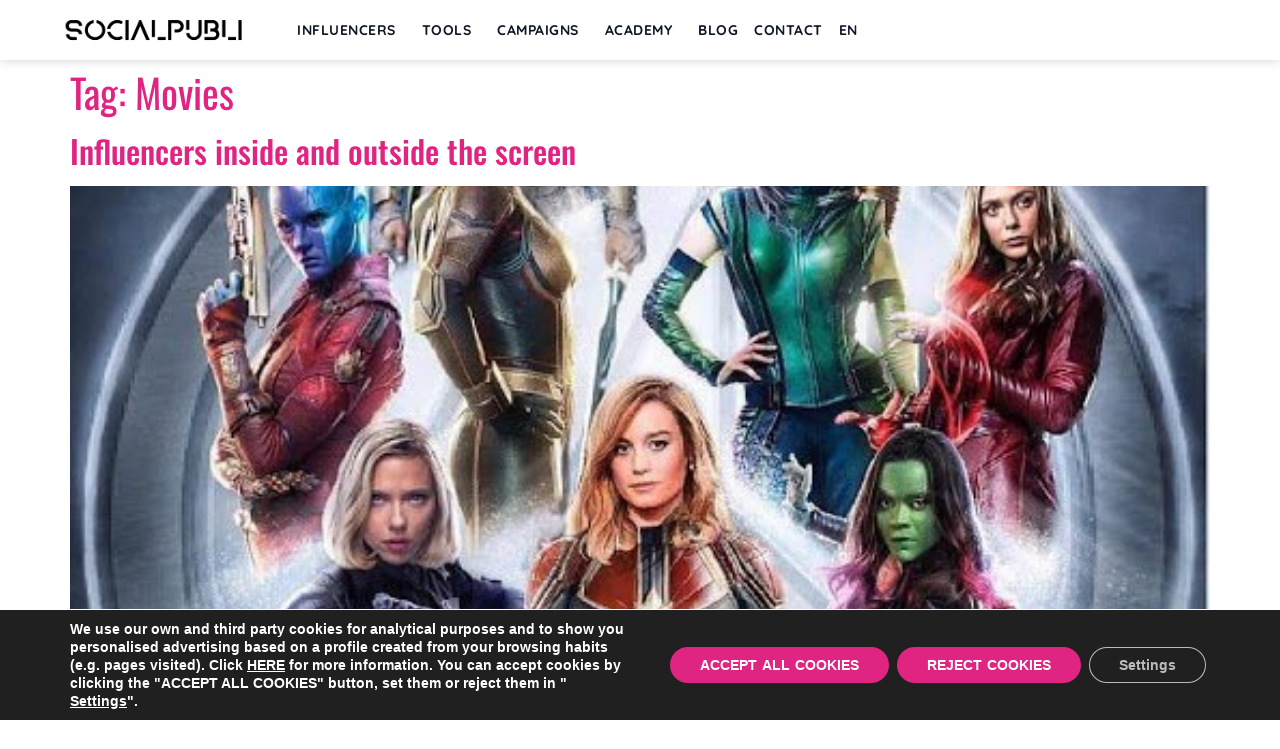

--- FILE ---
content_type: text/html; charset=UTF-8
request_url: https://socialpubli.com/blog/tag/movies/
body_size: 18496
content:
<!doctype html>
<html lang="en-US">
<head>
	<meta charset="UTF-8">
	<meta name="viewport" content="width=device-width, initial-scale=1">
	<link rel="profile" href="https://gmpg.org/xfn/11">
	<meta name='robots' content='index, follow, max-image-preview:large, max-snippet:-1, max-video-preview:-1' />
	<style>img:is([sizes="auto" i], [sizes^="auto," i]) { contain-intrinsic-size: 3000px 1500px }</style>
	<link rel="alternate" hreflang="en-us" href="https://socialpubli.com/blog/tag/movies/" />
<link rel="alternate" hreflang="x-default" href="https://socialpubli.com/blog/tag/movies/" />
<meta name="dlm-version" content="5.1.6">
	<!-- This site is optimized with the Yoast SEO plugin v26.5 - https://yoast.com/wordpress/plugins/seo/ -->
	<title>Movies Social Publi Blog</title>
	<link rel="canonical" href="https://socialpubli.com/blog/tag/movies/" />
	<meta property="og:locale" content="en_US" />
	<meta property="og:type" content="article" />
	<meta property="og:title" content="Movies Social Publi Blog" />
	<meta property="og:url" content="https://socialpubli.com/blog/tag/movies/" />
	<meta property="og:site_name" content="Social Publi Blog" />
	<meta name="twitter:card" content="summary_large_image" />
	<script type="application/ld+json" class="yoast-schema-graph">{"@context":"https://schema.org","@graph":[{"@type":"CollectionPage","@id":"https://socialpubli.com/blog/tag/movies/","url":"https://socialpubli.com/blog/tag/movies/","name":"Movies Social Publi Blog","isPartOf":{"@id":"https://socialpubli.com/blog/#website"},"primaryImageOfPage":{"@id":"https://socialpubli.com/blog/tag/movies/#primaryimage"},"image":{"@id":"https://socialpubli.com/blog/tag/movies/#primaryimage"},"thumbnailUrl":"https://socialpubli.com/blog/wp-content/uploads/2020/01/mujeres-marvel.jpg","breadcrumb":{"@id":"https://socialpubli.com/blog/tag/movies/#breadcrumb"},"inLanguage":"en-US"},{"@type":"ImageObject","inLanguage":"en-US","@id":"https://socialpubli.com/blog/tag/movies/#primaryimage","url":"https://socialpubli.com/blog/wp-content/uploads/2020/01/mujeres-marvel.jpg","contentUrl":"https://socialpubli.com/blog/wp-content/uploads/2020/01/mujeres-marvel.jpg","width":530,"height":632},{"@type":"BreadcrumbList","@id":"https://socialpubli.com/blog/tag/movies/#breadcrumb","itemListElement":[{"@type":"ListItem","position":1,"name":"Portada","item":"https://socialpubli.com/blog/"},{"@type":"ListItem","position":2,"name":"Movies"}]},{"@type":"WebSite","@id":"https://socialpubli.com/blog/#website","url":"https://socialpubli.com/blog/","name":"Social Publi Blog","description":"Tendencias en marketing de influencers, branded content y estrategia en redes sociales.","publisher":{"@id":"https://socialpubli.com/blog/#organization"},"potentialAction":[{"@type":"SearchAction","target":{"@type":"EntryPoint","urlTemplate":"https://socialpubli.com/blog/?s={search_term_string}"},"query-input":{"@type":"PropertyValueSpecification","valueRequired":true,"valueName":"search_term_string"}}],"inLanguage":"en-US"},{"@type":"Organization","@id":"https://socialpubli.com/blog/#organization","name":"SocialPubli","url":"https://socialpubli.com/blog/","logo":{"@type":"ImageObject","inLanguage":"en-US","@id":"https://socialpubli.com/blog/#/schema/logo/image/","url":"https://socialpubli.com/blog/wp-content/uploads/2017/01/logo-blog.png","contentUrl":"https://socialpubli.com/blog/wp-content/uploads/2017/01/logo-blog.png","width":284,"height":53,"caption":"SocialPubli"},"image":{"@id":"https://socialpubli.com/blog/#/schema/logo/image/"}}]}</script>
	<!-- / Yoast SEO plugin. -->


<link rel="alternate" type="application/rss+xml" title="Social Publi Blog &raquo; Feed" href="https://socialpubli.com/blog/feed/" />
<link rel="alternate" type="application/rss+xml" title="Social Publi Blog &raquo; Comments Feed" href="https://socialpubli.com/blog/comments/feed/" />
<link rel="alternate" type="application/rss+xml" title="Social Publi Blog &raquo; Movies Tag Feed" href="https://socialpubli.com/blog/tag/movies/feed/" />
<script>
window._wpemojiSettings = {"baseUrl":"https:\/\/s.w.org\/images\/core\/emoji\/16.0.1\/72x72\/","ext":".png","svgUrl":"https:\/\/s.w.org\/images\/core\/emoji\/16.0.1\/svg\/","svgExt":".svg","source":{"concatemoji":"https:\/\/socialpubli.com\/blog\/wp-includes\/js\/wp-emoji-release.min.js?ver=6.8.3"}};
/*! This file is auto-generated */
!function(s,n){var o,i,e;function c(e){try{var t={supportTests:e,timestamp:(new Date).valueOf()};sessionStorage.setItem(o,JSON.stringify(t))}catch(e){}}function p(e,t,n){e.clearRect(0,0,e.canvas.width,e.canvas.height),e.fillText(t,0,0);var t=new Uint32Array(e.getImageData(0,0,e.canvas.width,e.canvas.height).data),a=(e.clearRect(0,0,e.canvas.width,e.canvas.height),e.fillText(n,0,0),new Uint32Array(e.getImageData(0,0,e.canvas.width,e.canvas.height).data));return t.every(function(e,t){return e===a[t]})}function u(e,t){e.clearRect(0,0,e.canvas.width,e.canvas.height),e.fillText(t,0,0);for(var n=e.getImageData(16,16,1,1),a=0;a<n.data.length;a++)if(0!==n.data[a])return!1;return!0}function f(e,t,n,a){switch(t){case"flag":return n(e,"\ud83c\udff3\ufe0f\u200d\u26a7\ufe0f","\ud83c\udff3\ufe0f\u200b\u26a7\ufe0f")?!1:!n(e,"\ud83c\udde8\ud83c\uddf6","\ud83c\udde8\u200b\ud83c\uddf6")&&!n(e,"\ud83c\udff4\udb40\udc67\udb40\udc62\udb40\udc65\udb40\udc6e\udb40\udc67\udb40\udc7f","\ud83c\udff4\u200b\udb40\udc67\u200b\udb40\udc62\u200b\udb40\udc65\u200b\udb40\udc6e\u200b\udb40\udc67\u200b\udb40\udc7f");case"emoji":return!a(e,"\ud83e\udedf")}return!1}function g(e,t,n,a){var r="undefined"!=typeof WorkerGlobalScope&&self instanceof WorkerGlobalScope?new OffscreenCanvas(300,150):s.createElement("canvas"),o=r.getContext("2d",{willReadFrequently:!0}),i=(o.textBaseline="top",o.font="600 32px Arial",{});return e.forEach(function(e){i[e]=t(o,e,n,a)}),i}function t(e){var t=s.createElement("script");t.src=e,t.defer=!0,s.head.appendChild(t)}"undefined"!=typeof Promise&&(o="wpEmojiSettingsSupports",i=["flag","emoji"],n.supports={everything:!0,everythingExceptFlag:!0},e=new Promise(function(e){s.addEventListener("DOMContentLoaded",e,{once:!0})}),new Promise(function(t){var n=function(){try{var e=JSON.parse(sessionStorage.getItem(o));if("object"==typeof e&&"number"==typeof e.timestamp&&(new Date).valueOf()<e.timestamp+604800&&"object"==typeof e.supportTests)return e.supportTests}catch(e){}return null}();if(!n){if("undefined"!=typeof Worker&&"undefined"!=typeof OffscreenCanvas&&"undefined"!=typeof URL&&URL.createObjectURL&&"undefined"!=typeof Blob)try{var e="postMessage("+g.toString()+"("+[JSON.stringify(i),f.toString(),p.toString(),u.toString()].join(",")+"));",a=new Blob([e],{type:"text/javascript"}),r=new Worker(URL.createObjectURL(a),{name:"wpTestEmojiSupports"});return void(r.onmessage=function(e){c(n=e.data),r.terminate(),t(n)})}catch(e){}c(n=g(i,f,p,u))}t(n)}).then(function(e){for(var t in e)n.supports[t]=e[t],n.supports.everything=n.supports.everything&&n.supports[t],"flag"!==t&&(n.supports.everythingExceptFlag=n.supports.everythingExceptFlag&&n.supports[t]);n.supports.everythingExceptFlag=n.supports.everythingExceptFlag&&!n.supports.flag,n.DOMReady=!1,n.readyCallback=function(){n.DOMReady=!0}}).then(function(){return e}).then(function(){var e;n.supports.everything||(n.readyCallback(),(e=n.source||{}).concatemoji?t(e.concatemoji):e.wpemoji&&e.twemoji&&(t(e.twemoji),t(e.wpemoji)))}))}((window,document),window._wpemojiSettings);
</script>
<style id='wp-emoji-styles-inline-css'>

	img.wp-smiley, img.emoji {
		display: inline !important;
		border: none !important;
		box-shadow: none !important;
		height: 1em !important;
		width: 1em !important;
		margin: 0 0.07em !important;
		vertical-align: -0.1em !important;
		background: none !important;
		padding: 0 !important;
	}
</style>
<link rel='stylesheet' id='wp-block-library-css' href='https://socialpubli.com/blog/wp-includes/css/dist/block-library/style.min.css?ver=6.8.3' media='all' />
<style id='global-styles-inline-css'>
:root{--wp--preset--aspect-ratio--square: 1;--wp--preset--aspect-ratio--4-3: 4/3;--wp--preset--aspect-ratio--3-4: 3/4;--wp--preset--aspect-ratio--3-2: 3/2;--wp--preset--aspect-ratio--2-3: 2/3;--wp--preset--aspect-ratio--16-9: 16/9;--wp--preset--aspect-ratio--9-16: 9/16;--wp--preset--color--black: #000000;--wp--preset--color--cyan-bluish-gray: #abb8c3;--wp--preset--color--white: #ffffff;--wp--preset--color--pale-pink: #f78da7;--wp--preset--color--vivid-red: #cf2e2e;--wp--preset--color--luminous-vivid-orange: #ff6900;--wp--preset--color--luminous-vivid-amber: #fcb900;--wp--preset--color--light-green-cyan: #7bdcb5;--wp--preset--color--vivid-green-cyan: #00d084;--wp--preset--color--pale-cyan-blue: #8ed1fc;--wp--preset--color--vivid-cyan-blue: #0693e3;--wp--preset--color--vivid-purple: #9b51e0;--wp--preset--gradient--vivid-cyan-blue-to-vivid-purple: linear-gradient(135deg,rgba(6,147,227,1) 0%,rgb(155,81,224) 100%);--wp--preset--gradient--light-green-cyan-to-vivid-green-cyan: linear-gradient(135deg,rgb(122,220,180) 0%,rgb(0,208,130) 100%);--wp--preset--gradient--luminous-vivid-amber-to-luminous-vivid-orange: linear-gradient(135deg,rgba(252,185,0,1) 0%,rgba(255,105,0,1) 100%);--wp--preset--gradient--luminous-vivid-orange-to-vivid-red: linear-gradient(135deg,rgba(255,105,0,1) 0%,rgb(207,46,46) 100%);--wp--preset--gradient--very-light-gray-to-cyan-bluish-gray: linear-gradient(135deg,rgb(238,238,238) 0%,rgb(169,184,195) 100%);--wp--preset--gradient--cool-to-warm-spectrum: linear-gradient(135deg,rgb(74,234,220) 0%,rgb(151,120,209) 20%,rgb(207,42,186) 40%,rgb(238,44,130) 60%,rgb(251,105,98) 80%,rgb(254,248,76) 100%);--wp--preset--gradient--blush-light-purple: linear-gradient(135deg,rgb(255,206,236) 0%,rgb(152,150,240) 100%);--wp--preset--gradient--blush-bordeaux: linear-gradient(135deg,rgb(254,205,165) 0%,rgb(254,45,45) 50%,rgb(107,0,62) 100%);--wp--preset--gradient--luminous-dusk: linear-gradient(135deg,rgb(255,203,112) 0%,rgb(199,81,192) 50%,rgb(65,88,208) 100%);--wp--preset--gradient--pale-ocean: linear-gradient(135deg,rgb(255,245,203) 0%,rgb(182,227,212) 50%,rgb(51,167,181) 100%);--wp--preset--gradient--electric-grass: linear-gradient(135deg,rgb(202,248,128) 0%,rgb(113,206,126) 100%);--wp--preset--gradient--midnight: linear-gradient(135deg,rgb(2,3,129) 0%,rgb(40,116,252) 100%);--wp--preset--font-size--small: 13px;--wp--preset--font-size--medium: 20px;--wp--preset--font-size--large: 36px;--wp--preset--font-size--x-large: 42px;--wp--preset--spacing--20: 0.44rem;--wp--preset--spacing--30: 0.67rem;--wp--preset--spacing--40: 1rem;--wp--preset--spacing--50: 1.5rem;--wp--preset--spacing--60: 2.25rem;--wp--preset--spacing--70: 3.38rem;--wp--preset--spacing--80: 5.06rem;--wp--preset--shadow--natural: 6px 6px 9px rgba(0, 0, 0, 0.2);--wp--preset--shadow--deep: 12px 12px 50px rgba(0, 0, 0, 0.4);--wp--preset--shadow--sharp: 6px 6px 0px rgba(0, 0, 0, 0.2);--wp--preset--shadow--outlined: 6px 6px 0px -3px rgba(255, 255, 255, 1), 6px 6px rgba(0, 0, 0, 1);--wp--preset--shadow--crisp: 6px 6px 0px rgba(0, 0, 0, 1);}:root { --wp--style--global--content-size: 800px;--wp--style--global--wide-size: 1200px; }:where(body) { margin: 0; }.wp-site-blocks > .alignleft { float: left; margin-right: 2em; }.wp-site-blocks > .alignright { float: right; margin-left: 2em; }.wp-site-blocks > .aligncenter { justify-content: center; margin-left: auto; margin-right: auto; }:where(.wp-site-blocks) > * { margin-block-start: 24px; margin-block-end: 0; }:where(.wp-site-blocks) > :first-child { margin-block-start: 0; }:where(.wp-site-blocks) > :last-child { margin-block-end: 0; }:root { --wp--style--block-gap: 24px; }:root :where(.is-layout-flow) > :first-child{margin-block-start: 0;}:root :where(.is-layout-flow) > :last-child{margin-block-end: 0;}:root :where(.is-layout-flow) > *{margin-block-start: 24px;margin-block-end: 0;}:root :where(.is-layout-constrained) > :first-child{margin-block-start: 0;}:root :where(.is-layout-constrained) > :last-child{margin-block-end: 0;}:root :where(.is-layout-constrained) > *{margin-block-start: 24px;margin-block-end: 0;}:root :where(.is-layout-flex){gap: 24px;}:root :where(.is-layout-grid){gap: 24px;}.is-layout-flow > .alignleft{float: left;margin-inline-start: 0;margin-inline-end: 2em;}.is-layout-flow > .alignright{float: right;margin-inline-start: 2em;margin-inline-end: 0;}.is-layout-flow > .aligncenter{margin-left: auto !important;margin-right: auto !important;}.is-layout-constrained > .alignleft{float: left;margin-inline-start: 0;margin-inline-end: 2em;}.is-layout-constrained > .alignright{float: right;margin-inline-start: 2em;margin-inline-end: 0;}.is-layout-constrained > .aligncenter{margin-left: auto !important;margin-right: auto !important;}.is-layout-constrained > :where(:not(.alignleft):not(.alignright):not(.alignfull)){max-width: var(--wp--style--global--content-size);margin-left: auto !important;margin-right: auto !important;}.is-layout-constrained > .alignwide{max-width: var(--wp--style--global--wide-size);}body .is-layout-flex{display: flex;}.is-layout-flex{flex-wrap: wrap;align-items: center;}.is-layout-flex > :is(*, div){margin: 0;}body .is-layout-grid{display: grid;}.is-layout-grid > :is(*, div){margin: 0;}body{padding-top: 0px;padding-right: 0px;padding-bottom: 0px;padding-left: 0px;}a:where(:not(.wp-element-button)){text-decoration: underline;}:root :where(.wp-element-button, .wp-block-button__link){background-color: #32373c;border-width: 0;color: #fff;font-family: inherit;font-size: inherit;line-height: inherit;padding: calc(0.667em + 2px) calc(1.333em + 2px);text-decoration: none;}.has-black-color{color: var(--wp--preset--color--black) !important;}.has-cyan-bluish-gray-color{color: var(--wp--preset--color--cyan-bluish-gray) !important;}.has-white-color{color: var(--wp--preset--color--white) !important;}.has-pale-pink-color{color: var(--wp--preset--color--pale-pink) !important;}.has-vivid-red-color{color: var(--wp--preset--color--vivid-red) !important;}.has-luminous-vivid-orange-color{color: var(--wp--preset--color--luminous-vivid-orange) !important;}.has-luminous-vivid-amber-color{color: var(--wp--preset--color--luminous-vivid-amber) !important;}.has-light-green-cyan-color{color: var(--wp--preset--color--light-green-cyan) !important;}.has-vivid-green-cyan-color{color: var(--wp--preset--color--vivid-green-cyan) !important;}.has-pale-cyan-blue-color{color: var(--wp--preset--color--pale-cyan-blue) !important;}.has-vivid-cyan-blue-color{color: var(--wp--preset--color--vivid-cyan-blue) !important;}.has-vivid-purple-color{color: var(--wp--preset--color--vivid-purple) !important;}.has-black-background-color{background-color: var(--wp--preset--color--black) !important;}.has-cyan-bluish-gray-background-color{background-color: var(--wp--preset--color--cyan-bluish-gray) !important;}.has-white-background-color{background-color: var(--wp--preset--color--white) !important;}.has-pale-pink-background-color{background-color: var(--wp--preset--color--pale-pink) !important;}.has-vivid-red-background-color{background-color: var(--wp--preset--color--vivid-red) !important;}.has-luminous-vivid-orange-background-color{background-color: var(--wp--preset--color--luminous-vivid-orange) !important;}.has-luminous-vivid-amber-background-color{background-color: var(--wp--preset--color--luminous-vivid-amber) !important;}.has-light-green-cyan-background-color{background-color: var(--wp--preset--color--light-green-cyan) !important;}.has-vivid-green-cyan-background-color{background-color: var(--wp--preset--color--vivid-green-cyan) !important;}.has-pale-cyan-blue-background-color{background-color: var(--wp--preset--color--pale-cyan-blue) !important;}.has-vivid-cyan-blue-background-color{background-color: var(--wp--preset--color--vivid-cyan-blue) !important;}.has-vivid-purple-background-color{background-color: var(--wp--preset--color--vivid-purple) !important;}.has-black-border-color{border-color: var(--wp--preset--color--black) !important;}.has-cyan-bluish-gray-border-color{border-color: var(--wp--preset--color--cyan-bluish-gray) !important;}.has-white-border-color{border-color: var(--wp--preset--color--white) !important;}.has-pale-pink-border-color{border-color: var(--wp--preset--color--pale-pink) !important;}.has-vivid-red-border-color{border-color: var(--wp--preset--color--vivid-red) !important;}.has-luminous-vivid-orange-border-color{border-color: var(--wp--preset--color--luminous-vivid-orange) !important;}.has-luminous-vivid-amber-border-color{border-color: var(--wp--preset--color--luminous-vivid-amber) !important;}.has-light-green-cyan-border-color{border-color: var(--wp--preset--color--light-green-cyan) !important;}.has-vivid-green-cyan-border-color{border-color: var(--wp--preset--color--vivid-green-cyan) !important;}.has-pale-cyan-blue-border-color{border-color: var(--wp--preset--color--pale-cyan-blue) !important;}.has-vivid-cyan-blue-border-color{border-color: var(--wp--preset--color--vivid-cyan-blue) !important;}.has-vivid-purple-border-color{border-color: var(--wp--preset--color--vivid-purple) !important;}.has-vivid-cyan-blue-to-vivid-purple-gradient-background{background: var(--wp--preset--gradient--vivid-cyan-blue-to-vivid-purple) !important;}.has-light-green-cyan-to-vivid-green-cyan-gradient-background{background: var(--wp--preset--gradient--light-green-cyan-to-vivid-green-cyan) !important;}.has-luminous-vivid-amber-to-luminous-vivid-orange-gradient-background{background: var(--wp--preset--gradient--luminous-vivid-amber-to-luminous-vivid-orange) !important;}.has-luminous-vivid-orange-to-vivid-red-gradient-background{background: var(--wp--preset--gradient--luminous-vivid-orange-to-vivid-red) !important;}.has-very-light-gray-to-cyan-bluish-gray-gradient-background{background: var(--wp--preset--gradient--very-light-gray-to-cyan-bluish-gray) !important;}.has-cool-to-warm-spectrum-gradient-background{background: var(--wp--preset--gradient--cool-to-warm-spectrum) !important;}.has-blush-light-purple-gradient-background{background: var(--wp--preset--gradient--blush-light-purple) !important;}.has-blush-bordeaux-gradient-background{background: var(--wp--preset--gradient--blush-bordeaux) !important;}.has-luminous-dusk-gradient-background{background: var(--wp--preset--gradient--luminous-dusk) !important;}.has-pale-ocean-gradient-background{background: var(--wp--preset--gradient--pale-ocean) !important;}.has-electric-grass-gradient-background{background: var(--wp--preset--gradient--electric-grass) !important;}.has-midnight-gradient-background{background: var(--wp--preset--gradient--midnight) !important;}.has-small-font-size{font-size: var(--wp--preset--font-size--small) !important;}.has-medium-font-size{font-size: var(--wp--preset--font-size--medium) !important;}.has-large-font-size{font-size: var(--wp--preset--font-size--large) !important;}.has-x-large-font-size{font-size: var(--wp--preset--font-size--x-large) !important;}
:root :where(.wp-block-pullquote){font-size: 1.5em;line-height: 1.6;}
</style>
<link rel='stylesheet' id='contact-form-7-css' href='https://socialpubli.com/blog/wp-content/plugins/contact-form-7/includes/css/styles.css?ver=6.1.4' media='all' />
<link rel='stylesheet' id='wpcf7-redirect-script-frontend-css' href='https://socialpubli.com/blog/wp-content/plugins/wpcf7-redirect/build/assets/frontend-script.css?ver=2c532d7e2be36f6af233' media='all' />
<link rel='stylesheet' id='wpml-legacy-dropdown-0-css' href='https://socialpubli.com/blog/wp-content/plugins/sitepress-multilingual-cms/templates/language-switchers/legacy-dropdown/style.min.css?ver=1' media='all' />
<style id='wpml-legacy-dropdown-0-inline-css'>
.wpml-ls-statics-shortcode_actions{background-color:#eeeeee;}.wpml-ls-statics-shortcode_actions, .wpml-ls-statics-shortcode_actions .wpml-ls-sub-menu, .wpml-ls-statics-shortcode_actions a {border-color:#cdcdcd;}.wpml-ls-statics-shortcode_actions a, .wpml-ls-statics-shortcode_actions .wpml-ls-sub-menu a, .wpml-ls-statics-shortcode_actions .wpml-ls-sub-menu a:link, .wpml-ls-statics-shortcode_actions li:not(.wpml-ls-current-language) .wpml-ls-link, .wpml-ls-statics-shortcode_actions li:not(.wpml-ls-current-language) .wpml-ls-link:link {color:#444444;background-color:#ffffff;}.wpml-ls-statics-shortcode_actions .wpml-ls-sub-menu a:hover,.wpml-ls-statics-shortcode_actions .wpml-ls-sub-menu a:focus, .wpml-ls-statics-shortcode_actions .wpml-ls-sub-menu a:link:hover, .wpml-ls-statics-shortcode_actions .wpml-ls-sub-menu a:link:focus {color:#000000;background-color:#eeeeee;}.wpml-ls-statics-shortcode_actions .wpml-ls-current-language > a {color:#444444;background-color:#ffffff;}.wpml-ls-statics-shortcode_actions .wpml-ls-current-language:hover>a, .wpml-ls-statics-shortcode_actions .wpml-ls-current-language>a:focus {color:#000000;background-color:#eeeeee;}
</style>
<link rel='stylesheet' id='wpml-legacy-post-translations-0-css' href='https://socialpubli.com/blog/wp-content/plugins/sitepress-multilingual-cms/templates/language-switchers/legacy-post-translations/style.min.css?ver=1' media='all' />
<link rel='stylesheet' id='wpml-menu-item-0-css' href='https://socialpubli.com/blog/wp-content/plugins/sitepress-multilingual-cms/templates/language-switchers/menu-item/style.min.css?ver=1' media='all' />
<style id='wpml-menu-item-0-inline-css'>
.widget_icl_lang_sel_widget .wpml-ls-legacy-dropdown .wpml-ls-item-toggle, .widget_icl_lang_sel_widget .wpml-ls-legacy-dropdown-click .wpml-ls-item-toggle { padding: 5px 18px; color: #0f1727; border: 2px solid #0f1727; }
</style>
<link rel='stylesheet' id='email-before-download-css' href='https://socialpubli.com/blog/wp-content/plugins/email-before-download/public/css/email-before-download-public.css?ver=6.9.8' media='all' />
<link rel='stylesheet' id='hello-elementor-css' href='https://socialpubli.com/blog/wp-content/themes/hello-elementor/assets/css/reset.css?ver=3.4.4' media='all' />
<link rel='stylesheet' id='hello-elementor-theme-style-css' href='https://socialpubli.com/blog/wp-content/themes/hello-elementor/assets/css/theme.css?ver=3.4.4' media='all' />
<link rel='stylesheet' id='hello-elementor-header-footer-css' href='https://socialpubli.com/blog/wp-content/themes/hello-elementor/assets/css/header-footer.css?ver=3.4.4' media='all' />
<link rel='stylesheet' id='elementor-frontend-css' href='https://socialpubli.com/blog/wp-content/plugins/elementor/assets/css/frontend.min.css?ver=3.32.5' media='all' />
<link rel='stylesheet' id='elementor-post-19696-css' href='https://socialpubli.com/blog/wp-content/uploads/elementor/css/post-19696.css?ver=1765227120' media='all' />
<link rel='stylesheet' id='widget-image-css' href='https://socialpubli.com/blog/wp-content/plugins/elementor/assets/css/widget-image.min.css?ver=3.32.5' media='all' />
<link rel='stylesheet' id='widget-nav-menu-css' href='https://socialpubli.com/blog/wp-content/plugins/elementor-pro/assets/css/widget-nav-menu.min.css?ver=3.30.0' media='all' />
<link rel='stylesheet' id='widget-icon-list-css' href='https://socialpubli.com/blog/wp-content/plugins/elementor/assets/css/widget-icon-list.min.css?ver=3.32.5' media='all' />
<link rel='stylesheet' id='e-animation-shrink-css' href='https://socialpubli.com/blog/wp-content/plugins/elementor/assets/lib/animations/styles/e-animation-shrink.min.css?ver=3.32.5' media='all' />
<link rel='stylesheet' id='elementor-post-19738-css' href='https://socialpubli.com/blog/wp-content/uploads/elementor/css/post-19738.css?ver=1765227120' media='all' />
<link rel='stylesheet' id='elementor-post-19868-css' href='https://socialpubli.com/blog/wp-content/uploads/elementor/css/post-19868.css?ver=1765227120' media='all' />
<link rel='stylesheet' id='hello-elementor-child-style-css' href='https://socialpubli.com/blog/wp-content/themes/socialpubli/style.css?ver=2.0.0' media='all' />
<link rel='stylesheet' id='moove_gdpr_frontend-css' href='https://socialpubli.com/blog/wp-content/plugins/gdpr-cookie-compliance/dist/styles/gdpr-main-nf.css?ver=5.0.9' media='all' />
<style id='moove_gdpr_frontend-inline-css'>
				#moove_gdpr_cookie_modal .moove-gdpr-modal-content .moove-gdpr-tab-main h3.tab-title, 
				#moove_gdpr_cookie_modal .moove-gdpr-modal-content .moove-gdpr-tab-main span.tab-title,
				#moove_gdpr_cookie_modal .moove-gdpr-modal-content .moove-gdpr-modal-left-content #moove-gdpr-menu li a, 
				#moove_gdpr_cookie_modal .moove-gdpr-modal-content .moove-gdpr-modal-left-content #moove-gdpr-menu li button,
				#moove_gdpr_cookie_modal .moove-gdpr-modal-content .moove-gdpr-modal-left-content .moove-gdpr-branding-cnt a,
				#moove_gdpr_cookie_modal .moove-gdpr-modal-content .moove-gdpr-modal-footer-content .moove-gdpr-button-holder a.mgbutton, 
				#moove_gdpr_cookie_modal .moove-gdpr-modal-content .moove-gdpr-modal-footer-content .moove-gdpr-button-holder button.mgbutton,
				#moove_gdpr_cookie_modal .cookie-switch .cookie-slider:after, 
				#moove_gdpr_cookie_modal .cookie-switch .slider:after, 
				#moove_gdpr_cookie_modal .switch .cookie-slider:after, 
				#moove_gdpr_cookie_modal .switch .slider:after,
				#moove_gdpr_cookie_info_bar .moove-gdpr-info-bar-container .moove-gdpr-info-bar-content p, 
				#moove_gdpr_cookie_info_bar .moove-gdpr-info-bar-container .moove-gdpr-info-bar-content p a,
				#moove_gdpr_cookie_info_bar .moove-gdpr-info-bar-container .moove-gdpr-info-bar-content a.mgbutton, 
				#moove_gdpr_cookie_info_bar .moove-gdpr-info-bar-container .moove-gdpr-info-bar-content button.mgbutton,
				#moove_gdpr_cookie_modal .moove-gdpr-modal-content .moove-gdpr-tab-main .moove-gdpr-tab-main-content h1, 
				#moove_gdpr_cookie_modal .moove-gdpr-modal-content .moove-gdpr-tab-main .moove-gdpr-tab-main-content h2, 
				#moove_gdpr_cookie_modal .moove-gdpr-modal-content .moove-gdpr-tab-main .moove-gdpr-tab-main-content h3, 
				#moove_gdpr_cookie_modal .moove-gdpr-modal-content .moove-gdpr-tab-main .moove-gdpr-tab-main-content h4, 
				#moove_gdpr_cookie_modal .moove-gdpr-modal-content .moove-gdpr-tab-main .moove-gdpr-tab-main-content h5, 
				#moove_gdpr_cookie_modal .moove-gdpr-modal-content .moove-gdpr-tab-main .moove-gdpr-tab-main-content h6,
				#moove_gdpr_cookie_modal .moove-gdpr-modal-content.moove_gdpr_modal_theme_v2 .moove-gdpr-modal-title .tab-title,
				#moove_gdpr_cookie_modal .moove-gdpr-modal-content.moove_gdpr_modal_theme_v2 .moove-gdpr-tab-main h3.tab-title, 
				#moove_gdpr_cookie_modal .moove-gdpr-modal-content.moove_gdpr_modal_theme_v2 .moove-gdpr-tab-main span.tab-title,
				#moove_gdpr_cookie_modal .moove-gdpr-modal-content.moove_gdpr_modal_theme_v2 .moove-gdpr-branding-cnt a {
					font-weight: inherit				}
			#moove_gdpr_cookie_modal,#moove_gdpr_cookie_info_bar,.gdpr_cookie_settings_shortcode_content{font-family:&#039;Quicksand&#039;,sans-serif}#moove_gdpr_save_popup_settings_button{background-color:#373737;color:#fff}#moove_gdpr_save_popup_settings_button:hover{background-color:#000}#moove_gdpr_cookie_info_bar .moove-gdpr-info-bar-container .moove-gdpr-info-bar-content a.mgbutton,#moove_gdpr_cookie_info_bar .moove-gdpr-info-bar-container .moove-gdpr-info-bar-content button.mgbutton{background-color:#e02482}#moove_gdpr_cookie_modal .moove-gdpr-modal-content .moove-gdpr-modal-footer-content .moove-gdpr-button-holder a.mgbutton,#moove_gdpr_cookie_modal .moove-gdpr-modal-content .moove-gdpr-modal-footer-content .moove-gdpr-button-holder button.mgbutton,.gdpr_cookie_settings_shortcode_content .gdpr-shr-button.button-green{background-color:#e02482;border-color:#e02482}#moove_gdpr_cookie_modal .moove-gdpr-modal-content .moove-gdpr-modal-footer-content .moove-gdpr-button-holder a.mgbutton:hover,#moove_gdpr_cookie_modal .moove-gdpr-modal-content .moove-gdpr-modal-footer-content .moove-gdpr-button-holder button.mgbutton:hover,.gdpr_cookie_settings_shortcode_content .gdpr-shr-button.button-green:hover{background-color:#fff;color:#e02482}#moove_gdpr_cookie_modal .moove-gdpr-modal-content .moove-gdpr-modal-close i,#moove_gdpr_cookie_modal .moove-gdpr-modal-content .moove-gdpr-modal-close span.gdpr-icon{background-color:#e02482;border:1px solid #e02482}#moove_gdpr_cookie_info_bar span.moove-gdpr-infobar-allow-all.focus-g,#moove_gdpr_cookie_info_bar span.moove-gdpr-infobar-allow-all:focus,#moove_gdpr_cookie_info_bar button.moove-gdpr-infobar-allow-all.focus-g,#moove_gdpr_cookie_info_bar button.moove-gdpr-infobar-allow-all:focus,#moove_gdpr_cookie_info_bar span.moove-gdpr-infobar-reject-btn.focus-g,#moove_gdpr_cookie_info_bar span.moove-gdpr-infobar-reject-btn:focus,#moove_gdpr_cookie_info_bar button.moove-gdpr-infobar-reject-btn.focus-g,#moove_gdpr_cookie_info_bar button.moove-gdpr-infobar-reject-btn:focus,#moove_gdpr_cookie_info_bar span.change-settings-button.focus-g,#moove_gdpr_cookie_info_bar span.change-settings-button:focus,#moove_gdpr_cookie_info_bar button.change-settings-button.focus-g,#moove_gdpr_cookie_info_bar button.change-settings-button:focus{-webkit-box-shadow:0 0 1px 3px #e02482;-moz-box-shadow:0 0 1px 3px #e02482;box-shadow:0 0 1px 3px #e02482}#moove_gdpr_cookie_modal .moove-gdpr-modal-content .moove-gdpr-modal-close i:hover,#moove_gdpr_cookie_modal .moove-gdpr-modal-content .moove-gdpr-modal-close span.gdpr-icon:hover,#moove_gdpr_cookie_info_bar span[data-href]>u.change-settings-button{color:#e02482}#moove_gdpr_cookie_modal .moove-gdpr-modal-content .moove-gdpr-modal-left-content #moove-gdpr-menu li.menu-item-selected a span.gdpr-icon,#moove_gdpr_cookie_modal .moove-gdpr-modal-content .moove-gdpr-modal-left-content #moove-gdpr-menu li.menu-item-selected button span.gdpr-icon{color:inherit}#moove_gdpr_cookie_modal .moove-gdpr-modal-content .moove-gdpr-modal-left-content #moove-gdpr-menu li a span.gdpr-icon,#moove_gdpr_cookie_modal .moove-gdpr-modal-content .moove-gdpr-modal-left-content #moove-gdpr-menu li button span.gdpr-icon{color:inherit}#moove_gdpr_cookie_modal .gdpr-acc-link{line-height:0;font-size:0;color:transparent;position:absolute}#moove_gdpr_cookie_modal .moove-gdpr-modal-content .moove-gdpr-modal-close:hover i,#moove_gdpr_cookie_modal .moove-gdpr-modal-content .moove-gdpr-modal-left-content #moove-gdpr-menu li a,#moove_gdpr_cookie_modal .moove-gdpr-modal-content .moove-gdpr-modal-left-content #moove-gdpr-menu li button,#moove_gdpr_cookie_modal .moove-gdpr-modal-content .moove-gdpr-modal-left-content #moove-gdpr-menu li button i,#moove_gdpr_cookie_modal .moove-gdpr-modal-content .moove-gdpr-modal-left-content #moove-gdpr-menu li a i,#moove_gdpr_cookie_modal .moove-gdpr-modal-content .moove-gdpr-tab-main .moove-gdpr-tab-main-content a:hover,#moove_gdpr_cookie_info_bar.moove-gdpr-dark-scheme .moove-gdpr-info-bar-container .moove-gdpr-info-bar-content a.mgbutton:hover,#moove_gdpr_cookie_info_bar.moove-gdpr-dark-scheme .moove-gdpr-info-bar-container .moove-gdpr-info-bar-content button.mgbutton:hover,#moove_gdpr_cookie_info_bar.moove-gdpr-dark-scheme .moove-gdpr-info-bar-container .moove-gdpr-info-bar-content a:hover,#moove_gdpr_cookie_info_bar.moove-gdpr-dark-scheme .moove-gdpr-info-bar-container .moove-gdpr-info-bar-content button:hover,#moove_gdpr_cookie_info_bar.moove-gdpr-dark-scheme .moove-gdpr-info-bar-container .moove-gdpr-info-bar-content span.change-settings-button:hover,#moove_gdpr_cookie_info_bar.moove-gdpr-dark-scheme .moove-gdpr-info-bar-container .moove-gdpr-info-bar-content button.change-settings-button:hover,#moove_gdpr_cookie_info_bar.moove-gdpr-dark-scheme .moove-gdpr-info-bar-container .moove-gdpr-info-bar-content u.change-settings-button:hover,#moove_gdpr_cookie_info_bar span[data-href]>u.change-settings-button,#moove_gdpr_cookie_info_bar.moove-gdpr-dark-scheme .moove-gdpr-info-bar-container .moove-gdpr-info-bar-content a.mgbutton.focus-g,#moove_gdpr_cookie_info_bar.moove-gdpr-dark-scheme .moove-gdpr-info-bar-container .moove-gdpr-info-bar-content button.mgbutton.focus-g,#moove_gdpr_cookie_info_bar.moove-gdpr-dark-scheme .moove-gdpr-info-bar-container .moove-gdpr-info-bar-content a.focus-g,#moove_gdpr_cookie_info_bar.moove-gdpr-dark-scheme .moove-gdpr-info-bar-container .moove-gdpr-info-bar-content button.focus-g,#moove_gdpr_cookie_info_bar.moove-gdpr-dark-scheme .moove-gdpr-info-bar-container .moove-gdpr-info-bar-content a.mgbutton:focus,#moove_gdpr_cookie_info_bar.moove-gdpr-dark-scheme .moove-gdpr-info-bar-container .moove-gdpr-info-bar-content button.mgbutton:focus,#moove_gdpr_cookie_info_bar.moove-gdpr-dark-scheme .moove-gdpr-info-bar-container .moove-gdpr-info-bar-content a:focus,#moove_gdpr_cookie_info_bar.moove-gdpr-dark-scheme .moove-gdpr-info-bar-container .moove-gdpr-info-bar-content button:focus,#moove_gdpr_cookie_info_bar.moove-gdpr-dark-scheme .moove-gdpr-info-bar-container .moove-gdpr-info-bar-content span.change-settings-button.focus-g,span.change-settings-button:focus,button.change-settings-button.focus-g,button.change-settings-button:focus,#moove_gdpr_cookie_info_bar.moove-gdpr-dark-scheme .moove-gdpr-info-bar-container .moove-gdpr-info-bar-content u.change-settings-button.focus-g,#moove_gdpr_cookie_info_bar.moove-gdpr-dark-scheme .moove-gdpr-info-bar-container .moove-gdpr-info-bar-content u.change-settings-button:focus{color:#e02482}#moove_gdpr_cookie_modal .moove-gdpr-branding.focus-g span,#moove_gdpr_cookie_modal .moove-gdpr-modal-content .moove-gdpr-tab-main a.focus-g,#moove_gdpr_cookie_modal .moove-gdpr-modal-content .moove-gdpr-tab-main .gdpr-cd-details-toggle.focus-g{color:#e02482}#moove_gdpr_cookie_modal.gdpr_lightbox-hide{display:none}
</style>
<link rel='stylesheet' id='elementor-gf-local-quicksand-css' href='https://socialpubli.com/blog/wp-content/uploads/elementor/google-fonts/css/quicksand.css?ver=1745580610' media='all' />
<link rel='stylesheet' id='elementor-gf-local-oswald-css' href='https://socialpubli.com/blog/wp-content/uploads/elementor/google-fonts/css/oswald.css?ver=1745580617' media='all' />
<script id="wpml-cookie-js-extra">
var wpml_cookies = {"wp-wpml_current_language":{"value":"en","expires":1,"path":"\/"}};
var wpml_cookies = {"wp-wpml_current_language":{"value":"en","expires":1,"path":"\/"}};
</script>
<script src="https://socialpubli.com/blog/wp-content/plugins/sitepress-multilingual-cms/res/js/cookies/language-cookie.js?ver=484900" id="wpml-cookie-js" defer data-wp-strategy="defer"></script>
<script src="https://socialpubli.com/blog/wp-includes/js/jquery/jquery.min.js?ver=3.7.1" id="jquery-core-js"></script>
<script src="https://socialpubli.com/blog/wp-includes/js/jquery/jquery-migrate.min.js?ver=3.4.1" id="jquery-migrate-js"></script>
<script src="https://socialpubli.com/blog/wp-content/plugins/sitepress-multilingual-cms/templates/language-switchers/legacy-dropdown/script.min.js?ver=1" id="wpml-legacy-dropdown-0-js"></script>
<script src="https://socialpubli.com/blog/wp-content/plugins/wpwebinarsystem/includes/js/moment-with-locales.min.js?ver=2.24.31" id="wpws-moment-js"></script>
<script></script><link rel="https://api.w.org/" href="https://socialpubli.com/blog/wp-json/" /><link rel="alternate" title="JSON" type="application/json" href="https://socialpubli.com/blog/wp-json/wp/v2/tags/398" /><link rel="EditURI" type="application/rsd+xml" title="RSD" href="https://socialpubli.com/blog/xmlrpc.php?rsd" />
<meta name="generator" content="WordPress 6.8.3" />
<meta name="generator" content="WPML ver:4.8.4 stt:1,27,43,2;" />
	<link rel="preconnect" href="https://fonts.googleapis.com">
	<link rel="preconnect" href="https://fonts.gstatic.com">
	<link href='https://fonts.googleapis.com/css2?display=swap&family=Quicksand:wght@500' rel='stylesheet'>        <script type="text/javascript">
          var wpws_ajaxurl = 'https://socialpubli.com/blog/wp-admin/admin-ajax.php';
        </script>
        <meta name="generator" content="Elementor 3.32.5; features: e_font_icon_svg, additional_custom_breakpoints; settings: css_print_method-external, google_font-enabled, font_display-swap">
			<style>
				.e-con.e-parent:nth-of-type(n+4):not(.e-lazyloaded):not(.e-no-lazyload),
				.e-con.e-parent:nth-of-type(n+4):not(.e-lazyloaded):not(.e-no-lazyload) * {
					background-image: none !important;
				}
				@media screen and (max-height: 1024px) {
					.e-con.e-parent:nth-of-type(n+3):not(.e-lazyloaded):not(.e-no-lazyload),
					.e-con.e-parent:nth-of-type(n+3):not(.e-lazyloaded):not(.e-no-lazyload) * {
						background-image: none !important;
					}
				}
				@media screen and (max-height: 640px) {
					.e-con.e-parent:nth-of-type(n+2):not(.e-lazyloaded):not(.e-no-lazyload),
					.e-con.e-parent:nth-of-type(n+2):not(.e-lazyloaded):not(.e-no-lazyload) * {
						background-image: none !important;
					}
				}
			</style>
			<meta name="generator" content="Powered by WPBakery Page Builder - drag and drop page builder for WordPress."/>
<link rel="icon" href="https://socialpubli.com/blog/wp-content/uploads/2025/04/cropped-favicon-32x32.png" sizes="32x32" />
<link rel="icon" href="https://socialpubli.com/blog/wp-content/uploads/2025/04/cropped-favicon-192x192.png" sizes="192x192" />
<link rel="apple-touch-icon" href="https://socialpubli.com/blog/wp-content/uploads/2025/04/cropped-favicon-180x180.png" />
<meta name="msapplication-TileImage" content="https://socialpubli.com/blog/wp-content/uploads/2025/04/cropped-favicon-270x270.png" />
		<style id="wp-custom-css">
			.elementor-widget.elementor-list-item-link-full_width a {
    width: fit-content;
}		</style>
			<style id="egf-frontend-styles" type="text/css">
		p {font-family: 'Quicksand', sans-serif;font-style: normal;font-weight: 500;} h1 {} h2 {} h3 {} h4 {} h5 {} h6 {} 	</style>
	<noscript><style> .wpb_animate_when_almost_visible { opacity: 1; }</style></noscript></head>
<body class="archive tag tag-movies tag-398 wp-embed-responsive wp-theme-hello-elementor wp-child-theme-socialpubli esm-default hello-elementor-default wpb-js-composer js-comp-ver-8.7.2 vc_responsive elementor-default elementor-kit-19696">


<a class="skip-link screen-reader-text" href="#content">Skip to content</a>

		<div data-elementor-type="header" data-elementor-id="19738" class="elementor elementor-19738 elementor-location-header" data-elementor-post-type="elementor_library">
			<div class="elementor-element elementor-element-05bae6f e-con-full e-flex e-con e-parent" data-id="05bae6f" data-element_type="container" data-settings="{&quot;background_background&quot;:&quot;classic&quot;}">
				<div class="elementor-element elementor-element-0f7585f elementor-widget elementor-widget-image" data-id="0f7585f" data-element_type="widget" data-widget_type="image.default">
				<div class="elementor-widget-container">
																<a href="https://socialpubli.com/">
							<img width="225" height="43" src="https://socialpubli.com/blog/wp-content/uploads/2022/03/logo_2019.png" class="attachment-large size-large wp-image-11531" alt="" />								</a>
															</div>
				</div>
				<div class="elementor-element elementor-element-afbe98e elementor-nav-menu--stretch elementor-nav-menu__text-align-center elementor-nav-menu__align-start elementor-nav-menu--dropdown-tablet elementor-nav-menu--toggle elementor-nav-menu--burger elementor-widget elementor-widget-nav-menu" data-id="afbe98e" data-element_type="widget" data-settings="{&quot;submenu_icon&quot;:{&quot;value&quot;:&quot;&lt;i class=\&quot;\&quot;&gt;&lt;\/i&gt;&quot;,&quot;library&quot;:&quot;&quot;},&quot;full_width&quot;:&quot;stretch&quot;,&quot;layout&quot;:&quot;horizontal&quot;,&quot;toggle&quot;:&quot;burger&quot;}" data-widget_type="nav-menu.default">
				<div class="elementor-widget-container">
								<nav aria-label="Menu" class="elementor-nav-menu--main elementor-nav-menu__container elementor-nav-menu--layout-horizontal e--pointer-none">
				<ul id="menu-1-afbe98e" class="elementor-nav-menu"><li class="menu-item menu-item-type-custom menu-item-object-custom menu-item-has-children menu-item-5566"><a href="https://socialpubli.com/influencers" class="elementor-item">INFLUENCERS</a>
<ul class="sub-menu elementor-nav-menu--dropdown">
	<li class="menu-item menu-item-type-custom menu-item-object-custom menu-item-5568"><a href="https://socialpubli.com/influencers-agency" class="elementor-sub-item">INFLUENCER AGENCY</a></li>
	<li class="menu-item menu-item-type-custom menu-item-object-custom menu-item-20216"><a href="https://socialpubli.com/recommend-us-and-earn-money" class="elementor-sub-item">Recommend us and earn money</a></li>
	<li class="menu-item menu-item-type-custom menu-item-object-custom menu-item-26209"><a href="https://sptalents.com/" class="elementor-sub-item">SPTALENTS</a></li>
</ul>
</li>
<li class="menu-item menu-item-type-custom menu-item-object-custom menu-item-has-children menu-item-13244"><a class="elementor-item">Tools</a>
<ul class="sub-menu elementor-nav-menu--dropdown">
	<li class="menu-item menu-item-type-custom menu-item-object-custom menu-item-25615"><a href="https://socialpubli.com/discover" class="elementor-sub-item">Discover</a></li>
	<li class="menu-item menu-item-type-custom menu-item-object-custom menu-item-13245"><a href="https://socialpubli.com/analyzer" class="elementor-sub-item">ANALYZER</a></li>
	<li class="menu-item menu-item-type-custom menu-item-object-custom menu-item-20218"><a href="https://socialpubli.com/brand-detector" class="elementor-sub-item">Brand Detector</a></li>
	<li class="menu-item menu-item-type-custom menu-item-object-custom menu-item-13246"><a href="https://socialpubli.com/boost" class="elementor-sub-item">BOOST</a></li>
	<li class="menu-item menu-item-type-custom menu-item-object-custom menu-item-25614"><a href="https://socialpubli.com/influencer-marketing-results" class="elementor-sub-item">Results</a></li>
	<li class="menu-item menu-item-type-custom menu-item-object-custom menu-item-20219"><a href="https://socialpubli.com/advocacy" class="elementor-sub-item">Advocacy</a></li>
	<li class="menu-item menu-item-type-custom menu-item-object-custom menu-item-20220"><a href="https://socialpubli.com/saas" class="elementor-sub-item">Plans</a></li>
</ul>
</li>
<li class="menu-item menu-item-type-custom menu-item-object-custom menu-item-has-children menu-item-13243"><a href="https://socialpubli.com/brands" class="elementor-item">Campaigns</a>
<ul class="sub-menu elementor-nav-menu--dropdown">
	<li class="menu-item menu-item-type-custom menu-item-object-custom menu-item-20221"><a href="https://socialpubli.com/instagram-influencers" class="elementor-sub-item">Campaigns in Instagram</a></li>
	<li class="menu-item menu-item-type-custom menu-item-object-custom menu-item-20222"><a href="https://socialpubli.com/tiktok-influencers" class="elementor-sub-item">Campaigns in TikTok</a></li>
	<li class="menu-item menu-item-type-custom menu-item-object-custom menu-item-20223"><a href="https://socialpubli.com/twitter-influencers" class="elementor-sub-item">Campaigns in Twitter</a></li>
	<li class="menu-item menu-item-type-custom menu-item-object-custom menu-item-20224"><a href="https://socialpubli.com/linkedin-influencers" class="elementor-sub-item">Campaigns in Linkedin</a></li>
	<li class="menu-item menu-item-type-custom menu-item-object-custom menu-item-20225"><a href="https://socialpubli.com/facebook-influencers" class="elementor-sub-item">Campaigns in Facebook</a></li>
	<li class="menu-item menu-item-type-custom menu-item-object-custom menu-item-20226"><a href="https://socialpubli.com/youtube-influencers" class="elementor-sub-item">Campaigns in Youtube</a></li>
	<li class="menu-item menu-item-type-custom menu-item-object-custom menu-item-20227"><a href="https://socialpubli.com/twitch-influencers" class="elementor-sub-item">Campaigns in Twitch</a></li>
	<li class="menu-item menu-item-type-custom menu-item-object-custom menu-item-20228"><a href="https://socialpubli.com/whatsapp-influencers" class="elementor-sub-item">Campaigns in Whatsapp</a></li>
	<li class="menu-item menu-item-type-custom menu-item-object-custom menu-item-20229"><a href="https://socialpubli.com/blogs-influencers" class="elementor-sub-item">Campaigns in Blog</a></li>
</ul>
</li>
<li class="menu-item menu-item-type-custom menu-item-object-custom menu-item-has-children menu-item-25656"><a class="elementor-item">ACADEMY</a>
<ul class="sub-menu elementor-nav-menu--dropdown">
	<li class="menu-item menu-item-type-post_type menu-item-object-page menu-item-9889"><a href="https://socialpubli.com/blog/influencer-report/" class="elementor-sub-item">REPORTS</a></li>
	<li class="menu-item menu-item-type-post_type menu-item-object-page menu-item-25657"><a href="https://socialpubli.com/blog/infographics/" class="elementor-sub-item">Infographics</a></li>
</ul>
</li>
<li class="menu-item menu-item-type-custom menu-item-object-custom menu-item-home menu-item-25977"><a href="https://socialpubli.com/blog/" class="elementor-item">BLOG</a></li>
<li class="menu-item menu-item-type-post_type menu-item-object-page menu-item-24919"><a href="https://socialpubli.com/blog/get-in-touch-with-us/" class="elementor-item">Contact</a></li>
<li class="menu-item-language menu-item-language-current menu-item wpml-ls-slot-234 wpml-ls-item wpml-ls-item-en wpml-ls-current-language wpml-ls-menu-item wpml-ls-first-item wpml-ls-last-item menu-item-type-wpml_ls_menu_item menu-item-object-wpml_ls_menu_item menu-item-wpml-ls-234-en"><a href="https://socialpubli.com/blog/tag/movies/" role="menuitem" class="elementor-item"><span class="wpml-ls-native" lang="en">EN</span></a></li>
</ul>			</nav>
					<div class="elementor-menu-toggle" role="button" tabindex="0" aria-label="Menu Toggle" aria-expanded="false">
			<svg aria-hidden="true" role="presentation" class="elementor-menu-toggle__icon--open e-font-icon-svg e-eicon-menu-bar" viewBox="0 0 1000 1000" xmlns="http://www.w3.org/2000/svg"><path d="M104 333H896C929 333 958 304 958 271S929 208 896 208H104C71 208 42 237 42 271S71 333 104 333ZM104 583H896C929 583 958 554 958 521S929 458 896 458H104C71 458 42 487 42 521S71 583 104 583ZM104 833H896C929 833 958 804 958 771S929 708 896 708H104C71 708 42 737 42 771S71 833 104 833Z"></path></svg><svg aria-hidden="true" role="presentation" class="elementor-menu-toggle__icon--close e-font-icon-svg e-eicon-close" viewBox="0 0 1000 1000" xmlns="http://www.w3.org/2000/svg"><path d="M742 167L500 408 258 167C246 154 233 150 217 150 196 150 179 158 167 167 154 179 150 196 150 212 150 229 154 242 171 254L408 500 167 742C138 771 138 800 167 829 196 858 225 858 254 829L496 587 738 829C750 842 767 846 783 846 800 846 817 842 829 829 842 817 846 804 846 783 846 767 842 750 829 737L588 500 833 258C863 229 863 200 833 171 804 137 775 137 742 167Z"></path></svg>		</div>
					<nav class="elementor-nav-menu--dropdown elementor-nav-menu__container" aria-hidden="true">
				<ul id="menu-2-afbe98e" class="elementor-nav-menu"><li class="menu-item menu-item-type-custom menu-item-object-custom menu-item-has-children menu-item-5566"><a href="https://socialpubli.com/influencers" class="elementor-item" tabindex="-1">INFLUENCERS</a>
<ul class="sub-menu elementor-nav-menu--dropdown">
	<li class="menu-item menu-item-type-custom menu-item-object-custom menu-item-5568"><a href="https://socialpubli.com/influencers-agency" class="elementor-sub-item" tabindex="-1">INFLUENCER AGENCY</a></li>
	<li class="menu-item menu-item-type-custom menu-item-object-custom menu-item-20216"><a href="https://socialpubli.com/recommend-us-and-earn-money" class="elementor-sub-item" tabindex="-1">Recommend us and earn money</a></li>
	<li class="menu-item menu-item-type-custom menu-item-object-custom menu-item-26209"><a href="https://sptalents.com/" class="elementor-sub-item" tabindex="-1">SPTALENTS</a></li>
</ul>
</li>
<li class="menu-item menu-item-type-custom menu-item-object-custom menu-item-has-children menu-item-13244"><a class="elementor-item" tabindex="-1">Tools</a>
<ul class="sub-menu elementor-nav-menu--dropdown">
	<li class="menu-item menu-item-type-custom menu-item-object-custom menu-item-25615"><a href="https://socialpubli.com/discover" class="elementor-sub-item" tabindex="-1">Discover</a></li>
	<li class="menu-item menu-item-type-custom menu-item-object-custom menu-item-13245"><a href="https://socialpubli.com/analyzer" class="elementor-sub-item" tabindex="-1">ANALYZER</a></li>
	<li class="menu-item menu-item-type-custom menu-item-object-custom menu-item-20218"><a href="https://socialpubli.com/brand-detector" class="elementor-sub-item" tabindex="-1">Brand Detector</a></li>
	<li class="menu-item menu-item-type-custom menu-item-object-custom menu-item-13246"><a href="https://socialpubli.com/boost" class="elementor-sub-item" tabindex="-1">BOOST</a></li>
	<li class="menu-item menu-item-type-custom menu-item-object-custom menu-item-25614"><a href="https://socialpubli.com/influencer-marketing-results" class="elementor-sub-item" tabindex="-1">Results</a></li>
	<li class="menu-item menu-item-type-custom menu-item-object-custom menu-item-20219"><a href="https://socialpubli.com/advocacy" class="elementor-sub-item" tabindex="-1">Advocacy</a></li>
	<li class="menu-item menu-item-type-custom menu-item-object-custom menu-item-20220"><a href="https://socialpubli.com/saas" class="elementor-sub-item" tabindex="-1">Plans</a></li>
</ul>
</li>
<li class="menu-item menu-item-type-custom menu-item-object-custom menu-item-has-children menu-item-13243"><a href="https://socialpubli.com/brands" class="elementor-item" tabindex="-1">Campaigns</a>
<ul class="sub-menu elementor-nav-menu--dropdown">
	<li class="menu-item menu-item-type-custom menu-item-object-custom menu-item-20221"><a href="https://socialpubli.com/instagram-influencers" class="elementor-sub-item" tabindex="-1">Campaigns in Instagram</a></li>
	<li class="menu-item menu-item-type-custom menu-item-object-custom menu-item-20222"><a href="https://socialpubli.com/tiktok-influencers" class="elementor-sub-item" tabindex="-1">Campaigns in TikTok</a></li>
	<li class="menu-item menu-item-type-custom menu-item-object-custom menu-item-20223"><a href="https://socialpubli.com/twitter-influencers" class="elementor-sub-item" tabindex="-1">Campaigns in Twitter</a></li>
	<li class="menu-item menu-item-type-custom menu-item-object-custom menu-item-20224"><a href="https://socialpubli.com/linkedin-influencers" class="elementor-sub-item" tabindex="-1">Campaigns in Linkedin</a></li>
	<li class="menu-item menu-item-type-custom menu-item-object-custom menu-item-20225"><a href="https://socialpubli.com/facebook-influencers" class="elementor-sub-item" tabindex="-1">Campaigns in Facebook</a></li>
	<li class="menu-item menu-item-type-custom menu-item-object-custom menu-item-20226"><a href="https://socialpubli.com/youtube-influencers" class="elementor-sub-item" tabindex="-1">Campaigns in Youtube</a></li>
	<li class="menu-item menu-item-type-custom menu-item-object-custom menu-item-20227"><a href="https://socialpubli.com/twitch-influencers" class="elementor-sub-item" tabindex="-1">Campaigns in Twitch</a></li>
	<li class="menu-item menu-item-type-custom menu-item-object-custom menu-item-20228"><a href="https://socialpubli.com/whatsapp-influencers" class="elementor-sub-item" tabindex="-1">Campaigns in Whatsapp</a></li>
	<li class="menu-item menu-item-type-custom menu-item-object-custom menu-item-20229"><a href="https://socialpubli.com/blogs-influencers" class="elementor-sub-item" tabindex="-1">Campaigns in Blog</a></li>
</ul>
</li>
<li class="menu-item menu-item-type-custom menu-item-object-custom menu-item-has-children menu-item-25656"><a class="elementor-item" tabindex="-1">ACADEMY</a>
<ul class="sub-menu elementor-nav-menu--dropdown">
	<li class="menu-item menu-item-type-post_type menu-item-object-page menu-item-9889"><a href="https://socialpubli.com/blog/influencer-report/" class="elementor-sub-item" tabindex="-1">REPORTS</a></li>
	<li class="menu-item menu-item-type-post_type menu-item-object-page menu-item-25657"><a href="https://socialpubli.com/blog/infographics/" class="elementor-sub-item" tabindex="-1">Infographics</a></li>
</ul>
</li>
<li class="menu-item menu-item-type-custom menu-item-object-custom menu-item-home menu-item-25977"><a href="https://socialpubli.com/blog/" class="elementor-item" tabindex="-1">BLOG</a></li>
<li class="menu-item menu-item-type-post_type menu-item-object-page menu-item-24919"><a href="https://socialpubli.com/blog/get-in-touch-with-us/" class="elementor-item" tabindex="-1">Contact</a></li>
<li class="menu-item-language menu-item-language-current menu-item wpml-ls-slot-234 wpml-ls-item wpml-ls-item-en wpml-ls-current-language wpml-ls-menu-item wpml-ls-first-item wpml-ls-last-item menu-item-type-wpml_ls_menu_item menu-item-object-wpml_ls_menu_item menu-item-wpml-ls-234-en"><a href="https://socialpubli.com/blog/tag/movies/" role="menuitem" class="elementor-item" tabindex="-1"><span class="wpml-ls-native" lang="en">EN</span></a></li>
</ul>			</nav>
						</div>
				</div>
				</div>
				</div>
		<main id="content" class="site-main">

			<div class="page-header">
			<h1 class="entry-title">Tag: <span>Movies</span></h1>		</div>
	
	<div class="page-content">
					<article class="post">
				<h2 class="entry-title"><a href="https://socialpubli.com/blog/influencers-inside-and-outside-the-screen/">Influencers inside and outside the screen</a></h2><a href="https://socialpubli.com/blog/influencers-inside-and-outside-the-screen/"><img fetchpriority="high" width="530" height="632" src="https://socialpubli.com/blog/wp-content/uploads/2020/01/mujeres-marvel.jpg" class="attachment-large size-large wp-post-image" alt="" decoding="async" srcset="https://socialpubli.com/blog/wp-content/uploads/2020/01/mujeres-marvel.jpg 530w, https://socialpubli.com/blog/wp-content/uploads/2020/01/mujeres-marvel-252x300.jpg 252w" sizes="(max-width: 530px) 100vw, 530px" /></a><p>&nbsp; We are sure that we are not the only ones who have noticed that the presence of women, in leading roles in series or films, has increased significantly in recent years. &nbsp; Many of the roles of these actresses reflect the image of women who, in spite of everything they have experienced, have great [&hellip;]</p>
			</article>
			</div>

	
</main>
		<div data-elementor-type="footer" data-elementor-id="19868" class="elementor elementor-19868 elementor-location-footer" data-elementor-post-type="elementor_library">
			<div class="elementor-element elementor-element-d61cf97 e-con-full e-flex e-con e-parent" data-id="d61cf97" data-element_type="container" data-settings="{&quot;background_background&quot;:&quot;classic&quot;}">
		<div class="elementor-element elementor-element-378cac9 e-con-full e-flex e-con e-child" data-id="378cac9" data-element_type="container">
				<div class="elementor-element elementor-element-99e3021 elementor-widget elementor-widget-image" data-id="99e3021" data-element_type="widget" data-widget_type="image.default">
				<div class="elementor-widget-container">
																<a href="https://socialpubli.com/blog">
							<img width="225" height="43" src="https://socialpubli.com/blog/wp-content/uploads/2022/03/logo_blanco.png" class="attachment-full size-full wp-image-11535" alt="" />								</a>
															</div>
				</div>
				<div class="elementor-element elementor-element-c07f549 elementor-align-left elementor-icon-list--layout-traditional elementor-list-item-link-full_width elementor-widget elementor-widget-icon-list" data-id="c07f549" data-element_type="widget" data-widget_type="icon-list.default">
				<div class="elementor-widget-container">
							<ul class="elementor-icon-list-items">
							<li class="elementor-icon-list-item">
											<a href="https://support.socialpubli.com/hc/en-us">

											<span class="elementor-icon-list-text">Frequent questions</span>
											</a>
									</li>
								<li class="elementor-icon-list-item">
											<a href="https://socialpubli.com/blog/work-with-us/">

											<span class="elementor-icon-list-text">Work with us</span>
											</a>
									</li>
								<li class="elementor-icon-list-item">
										<span class="elementor-icon-list-text"></span>
									</li>
						</ul>
						</div>
				</div>
				<div class="elementor-element elementor-element-8f67d92 elementor-widget__width-inherit elementor-widget elementor-widget-image" data-id="8f67d92" data-element_type="widget" data-widget_type="image.default">
				<div class="elementor-widget-container">
															<img width="1" height="1" src="https://socialpubli.com/blog/wp-content/uploads/2024/05/FEDER_Hacienda_NEG.svg" class="attachment-large size-large wp-image-26592" alt="" />															</div>
				</div>
				<div class="elementor-element elementor-element-ccbaa2f elementor-widget elementor-widget-text-editor" data-id="ccbaa2f" data-element_type="widget" data-widget_type="text-editor.default">
				<div class="elementor-widget-container">
									<p>“SOCIALPUBLI S.L. ha participado en el Programa de Iniciación a la Exportación ICEX-Next, y ha contado con el apoyo de ICEX, así como con la cofinanciación de Fondos europeos FEDER, habiendo contribuido según la medida de los mismos, al crecimiento económico de esta empresa, su región y de España en su conjunto”</p>								</div>
				</div>
				</div>
		<div class="elementor-element elementor-element-db96f46 e-con-full e-flex e-con e-child" data-id="db96f46" data-element_type="container">
				<div class="elementor-element elementor-element-3d4594b elementor-align-right elementor-icon-list--layout-traditional elementor-list-item-link-full_width elementor-widget elementor-widget-icon-list" data-id="3d4594b" data-element_type="widget" data-widget_type="icon-list.default">
				<div class="elementor-widget-container">
							<ul class="elementor-icon-list-items">
							<li class="elementor-icon-list-item">
											<a href="mailto:info@socialpubli.com">

											<span class="elementor-icon-list-text">info@socialpubli.com</span>
											</a>
									</li>
						</ul>
						</div>
				</div>
				<div class="elementor-element elementor-element-f130e07 elementor-widget__width-initial elementor-widget elementor-widget-shortcode" data-id="f130e07" data-element_type="widget" data-widget_type="shortcode.default">
				<div class="elementor-widget-container">
							<div class="elementor-shortcode">		<div data-elementor-type="section" data-elementor-id="26340" class="elementor elementor-26340 elementor-location-footer" data-elementor-post-type="elementor_library">
			<div class="elementor-element elementor-element-51d7fbd6 e-con-full e-flex e-con e-parent" data-id="51d7fbd6" data-element_type="container" data-settings="{&quot;background_background&quot;:&quot;classic&quot;}">
		<div class="elementor-element elementor-element-70cf5c64 e-con-full e-flex e-con e-child" data-id="70cf5c64" data-element_type="container">
				<div class="elementor-element elementor-element-9969ef4 elementor-shape-circle e-grid-align-right elementor-widget__width-inherit e-grid-align-mobile-center elementor-grid-0 elementor-widget elementor-widget-social-icons" data-id="9969ef4" data-element_type="widget" data-widget_type="social-icons.default">
				<div class="elementor-widget-container">
							<div class="elementor-social-icons-wrapper elementor-grid" role="list">
							<span class="elementor-grid-item" role="listitem">
					<a class="elementor-icon elementor-social-icon elementor-social-icon-instagram elementor-animation-shrink elementor-repeater-item-2ccfbf8" href="https://www.instagram.com/socialpubli.usa" target="_blank">
						<span class="elementor-screen-only">Instagram</span>
						<svg aria-hidden="true" class="e-font-icon-svg e-fab-instagram" viewBox="0 0 448 512" xmlns="http://www.w3.org/2000/svg"><path d="M224.1 141c-63.6 0-114.9 51.3-114.9 114.9s51.3 114.9 114.9 114.9S339 319.5 339 255.9 287.7 141 224.1 141zm0 189.6c-41.1 0-74.7-33.5-74.7-74.7s33.5-74.7 74.7-74.7 74.7 33.5 74.7 74.7-33.6 74.7-74.7 74.7zm146.4-194.3c0 14.9-12 26.8-26.8 26.8-14.9 0-26.8-12-26.8-26.8s12-26.8 26.8-26.8 26.8 12 26.8 26.8zm76.1 27.2c-1.7-35.9-9.9-67.7-36.2-93.9-26.2-26.2-58-34.4-93.9-36.2-37-2.1-147.9-2.1-184.9 0-35.8 1.7-67.6 9.9-93.9 36.1s-34.4 58-36.2 93.9c-2.1 37-2.1 147.9 0 184.9 1.7 35.9 9.9 67.7 36.2 93.9s58 34.4 93.9 36.2c37 2.1 147.9 2.1 184.9 0 35.9-1.7 67.7-9.9 93.9-36.2 26.2-26.2 34.4-58 36.2-93.9 2.1-37 2.1-147.8 0-184.8zM398.8 388c-7.8 19.6-22.9 34.7-42.6 42.6-29.5 11.7-99.5 9-132.1 9s-102.7 2.6-132.1-9c-19.6-7.8-34.7-22.9-42.6-42.6-11.7-29.5-9-99.5-9-132.1s-2.6-102.7 9-132.1c7.8-19.6 22.9-34.7 42.6-42.6 29.5-11.7 99.5-9 132.1-9s102.7-2.6 132.1 9c19.6 7.8 34.7 22.9 42.6 42.6 11.7 29.5 9 99.5 9 132.1s2.7 102.7-9 132.1z"></path></svg>					</a>
				</span>
							<span class="elementor-grid-item" role="listitem">
					<a class="elementor-icon elementor-social-icon elementor-social-icon- elementor-animation-shrink elementor-repeater-item-443d87e" href="https://www.tiktok.com/@socialpubliusa" target="_blank">
						<span class="elementor-screen-only"></span>
						<svg xmlns="http://www.w3.org/2000/svg" fill="#000000" width="800px" height="800px" viewBox="0 0 512 512" id="icons"><path d="M412.19,118.66a109.27,109.27,0,0,1-9.45-5.5,132.87,132.87,0,0,1-24.27-20.62c-18.1-20.71-24.86-41.72-27.35-56.43h.1C349.14,23.9,350,16,350.13,16H267.69V334.78c0,4.28,0,8.51-.18,12.69,0,.52-.05,1-.08,1.56,0,.23,0,.47-.05.71,0,.06,0,.12,0,.18a70,70,0,0,1-35.22,55.56,68.8,68.8,0,0,1-34.11,9c-38.41,0-69.54-31.32-69.54-70s31.13-70,69.54-70a68.9,68.9,0,0,1,21.41,3.39l.1-83.94a153.14,153.14,0,0,0-118,34.52,161.79,161.79,0,0,0-35.3,43.53c-3.48,6-16.61,30.11-18.2,69.24-1,22.21,5.67,45.22,8.85,54.73v.2c2,5.6,9.75,24.71,22.38,40.82A167.53,167.53,0,0,0,115,470.66v-.2l.2.2C155.11,497.78,199.36,496,199.36,496c7.66-.31,33.32,0,62.46-13.81,32.32-15.31,50.72-38.12,50.72-38.12a158.46,158.46,0,0,0,27.64-45.93c7.46-19.61,9.95-43.13,9.95-52.53V176.49c1,.6,14.32,9.41,14.32,9.41s19.19,12.3,49.13,20.31c21.48,5.7,50.42,6.9,50.42,6.9V131.27C453.86,132.37,433.27,129.17,412.19,118.66Z"></path></svg>					</a>
				</span>
							<span class="elementor-grid-item" role="listitem">
					<a class="elementor-icon elementor-social-icon elementor-social-icon-x-twitter elementor-animation-shrink elementor-repeater-item-c061c91" href="https://x.com/SocialPubli_usa" target="_blank">
						<span class="elementor-screen-only">X-twitter</span>
						<svg aria-hidden="true" class="e-font-icon-svg e-fab-x-twitter" viewBox="0 0 512 512" xmlns="http://www.w3.org/2000/svg"><path d="M389.2 48h70.6L305.6 224.2 487 464H345L233.7 318.6 106.5 464H35.8L200.7 275.5 26.8 48H172.4L272.9 180.9 389.2 48zM364.4 421.8h39.1L151.1 88h-42L364.4 421.8z"></path></svg>					</a>
				</span>
							<span class="elementor-grid-item" role="listitem">
					<a class="elementor-icon elementor-social-icon elementor-social-icon-linkedin elementor-animation-shrink elementor-repeater-item-75f07c8" href="https://es.linkedin.com/company/socialpubli" target="_blank">
						<span class="elementor-screen-only">Linkedin</span>
						<svg aria-hidden="true" class="e-font-icon-svg e-fab-linkedin" viewBox="0 0 448 512" xmlns="http://www.w3.org/2000/svg"><path d="M416 32H31.9C14.3 32 0 46.5 0 64.3v383.4C0 465.5 14.3 480 31.9 480H416c17.6 0 32-14.5 32-32.3V64.3c0-17.8-14.4-32.3-32-32.3zM135.4 416H69V202.2h66.5V416zm-33.2-243c-21.3 0-38.5-17.3-38.5-38.5S80.9 96 102.2 96c21.2 0 38.5 17.3 38.5 38.5 0 21.3-17.2 38.5-38.5 38.5zm282.1 243h-66.4V312c0-24.8-.5-56.7-34.5-56.7-34.6 0-39.9 27-39.9 54.9V416h-66.4V202.2h63.7v29.2h.9c8.9-16.8 30.6-34.5 62.9-34.5 67.2 0 79.7 44.3 79.7 101.9V416z"></path></svg>					</a>
				</span>
							<span class="elementor-grid-item" role="listitem">
					<a class="elementor-icon elementor-social-icon elementor-social-icon-facebook elementor-animation-shrink elementor-repeater-item-8dc9812" href="https://www.facebook.com/socialpubliEN" target="_blank">
						<span class="elementor-screen-only">Facebook</span>
						<svg aria-hidden="true" class="e-font-icon-svg e-fab-facebook" viewBox="0 0 512 512" xmlns="http://www.w3.org/2000/svg"><path d="M504 256C504 119 393 8 256 8S8 119 8 256c0 123.78 90.69 226.38 209.25 245V327.69h-63V256h63v-54.64c0-62.15 37-96.48 93.67-96.48 27.14 0 55.52 4.84 55.52 4.84v61h-31.28c-30.8 0-40.41 19.12-40.41 38.73V256h68.78l-11 71.69h-57.78V501C413.31 482.38 504 379.78 504 256z"></path></svg>					</a>
				</span>
							<span class="elementor-grid-item" role="listitem">
					<a class="elementor-icon elementor-social-icon elementor-social-icon-youtube elementor-animation-shrink elementor-repeater-item-3635749" href="https://www.youtube.com/@socialpubli_esp" target="_blank">
						<span class="elementor-screen-only">Youtube</span>
						<svg aria-hidden="true" class="e-font-icon-svg e-fab-youtube" viewBox="0 0 576 512" xmlns="http://www.w3.org/2000/svg"><path d="M549.655 124.083c-6.281-23.65-24.787-42.276-48.284-48.597C458.781 64 288 64 288 64S117.22 64 74.629 75.486c-23.497 6.322-42.003 24.947-48.284 48.597-11.412 42.867-11.412 132.305-11.412 132.305s0 89.438 11.412 132.305c6.281 23.65 24.787 41.5 48.284 47.821C117.22 448 288 448 288 448s170.78 0 213.371-11.486c23.497-6.321 42.003-24.171 48.284-47.821 11.412-42.867 11.412-132.305 11.412-132.305s0-89.438-11.412-132.305zm-317.51 213.508V175.185l142.739 81.205-142.739 81.201z"></path></svg>					</a>
				</span>
					</div>
						</div>
				</div>
				</div>
				</div>
				</div>
		</div>
						</div>
				</div>
				<div class="elementor-element elementor-element-7b6e670 elementor-widget__width-auto elementor-widget elementor-widget-image" data-id="7b6e670" data-element_type="widget" data-widget_type="image.default">
				<div class="elementor-widget-container">
																<a href="https://apps.apple.com/us/app/socialpubli-com-influencers/id1259817222" target="_blank" rel="nofollow">
							<img width="144" height="49" src="https://socialpubli.com/blog/wp-content/uploads/2024/05/apple.png" class="elementor-animation-shrink attachment-full size-full wp-image-19878" alt="" />								</a>
															</div>
				</div>
				<div class="elementor-element elementor-element-a953d3c elementor-widget__width-auto elementor-widget elementor-widget-image" data-id="a953d3c" data-element_type="widget" data-widget_type="image.default">
				<div class="elementor-widget-container">
																<a href="https://play.google.com/store/apps/details?id=com.socialpubli.internetrepublica" target="_blank" rel="nofollow">
							<img width="144" height="49" src="https://socialpubli.com/blog/wp-content/uploads/2024/05/google.png" class="elementor-animation-shrink attachment-full size-full wp-image-19882" alt="" />								</a>
															</div>
				</div>
				</div>
				</div>
		<div class="elementor-element elementor-element-debc07c e-con-full e-flex e-con e-parent" data-id="debc07c" data-element_type="container" data-settings="{&quot;background_background&quot;:&quot;classic&quot;}">
				<div class="elementor-element elementor-element-23e5c38 elementor-icon-list--layout-inline elementor-align-center elementor-list-item-link-full_width elementor-widget elementor-widget-icon-list" data-id="23e5c38" data-element_type="widget" data-widget_type="icon-list.default">
				<div class="elementor-widget-container">
							<ul class="elementor-icon-list-items elementor-inline-items">
							<li class="elementor-icon-list-item elementor-inline-item">
										<span class="elementor-icon-list-text">&copy; 2025 SocialPubli</span>
									</li>
								<li class="elementor-icon-list-item elementor-inline-item">
											<a href="https://socialpubli.com/corp/legal_info_center" rel="nofollow">

											<span class="elementor-icon-list-text">Legal information center </span>
											</a>
									</li>
								<li class="elementor-icon-list-item elementor-inline-item">
											<a href="https://socialpubli.com/corp/legal_notice" rel="nofollow">

											<span class="elementor-icon-list-text">Legal notice</span>
											</a>
									</li>
						</ul>
						</div>
				</div>
				</div>
				</div>
		
<script type="speculationrules">
{"prefetch":[{"source":"document","where":{"and":[{"href_matches":"\/blog\/*"},{"not":{"href_matches":["\/blog\/wp-*.php","\/blog\/wp-admin\/*","\/blog\/wp-content\/uploads\/*","\/blog\/wp-content\/*","\/blog\/wp-content\/plugins\/*","\/blog\/wp-content\/themes\/socialpubli\/*","\/blog\/wp-content\/themes\/hello-elementor\/*","\/blog\/*\\?(.+)"]}},{"not":{"selector_matches":"a[rel~=\"nofollow\"]"}},{"not":{"selector_matches":".no-prefetch, .no-prefetch a"}}]},"eagerness":"conservative"}]}
</script>
	<!--copyscapeskip-->
	<aside id="moove_gdpr_cookie_info_bar" class="moove-gdpr-info-bar-hidden moove-gdpr-align-center moove-gdpr-dark-scheme gdpr_infobar_postion_bottom" aria-label="GDPR Cookie Banner" style="display: none;">
	<div class="moove-gdpr-info-bar-container">
		<div class="moove-gdpr-info-bar-content">
		
<div class="moove-gdpr-cookie-notice">
  <p>We use our own and third party cookies for analytical purposes and to show you personalised advertising based on a profile created from your browsing habits (e.g. pages visited). Click <a title="Cookie Policies" href="https://socialpubli.com/corp/legal_info_center/" target="_blank" rel="noopener">HERE</a> for more information. You can accept cookies by clicking the "ACCEPT ALL COOKIES" button, set them or reject them in " <button  aria-haspopup="true" data-href="#moove_gdpr_cookie_modal" class="change-settings-button">Settings</button>".</p>
</div>
<!--  .moove-gdpr-cookie-notice -->
		
<div class="moove-gdpr-button-holder">
			<button class="mgbutton moove-gdpr-infobar-allow-all gdpr-fbo-0" aria-label="ACCEPT ALL COOKIES" >ACCEPT ALL COOKIES</button>
						<button class="mgbutton moove-gdpr-infobar-reject-btn gdpr-fbo-1 "  aria-label="REJECT COOKIES">REJECT COOKIES</button>
							<button class="mgbutton moove-gdpr-infobar-settings-btn change-settings-button gdpr-fbo-2" aria-haspopup="true" data-href="#moove_gdpr_cookie_modal"  aria-label="Settings">Settings</button>
			</div>
<!--  .button-container -->
		</div>
		<!-- moove-gdpr-info-bar-content -->
	</div>
	<!-- moove-gdpr-info-bar-container -->
	</aside>
	<!-- #moove_gdpr_cookie_info_bar -->
	<!--/copyscapeskip-->
			<script>
				const lazyloadRunObserver = () => {
					const lazyloadBackgrounds = document.querySelectorAll( `.e-con.e-parent:not(.e-lazyloaded)` );
					const lazyloadBackgroundObserver = new IntersectionObserver( ( entries ) => {
						entries.forEach( ( entry ) => {
							if ( entry.isIntersecting ) {
								let lazyloadBackground = entry.target;
								if( lazyloadBackground ) {
									lazyloadBackground.classList.add( 'e-lazyloaded' );
								}
								lazyloadBackgroundObserver.unobserve( entry.target );
							}
						});
					}, { rootMargin: '200px 0px 200px 0px' } );
					lazyloadBackgrounds.forEach( ( lazyloadBackground ) => {
						lazyloadBackgroundObserver.observe( lazyloadBackground );
					} );
				};
				const events = [
					'DOMContentLoaded',
					'elementor/lazyload/observe',
				];
				events.forEach( ( event ) => {
					document.addEventListener( event, lazyloadRunObserver );
				} );
			</script>
			<link rel='stylesheet' id='elementor-post-26340-css' href='https://socialpubli.com/blog/wp-content/uploads/elementor/css/post-26340.css?ver=1765227120' media='all' />
<link rel='stylesheet' id='widget-social-icons-css' href='https://socialpubli.com/blog/wp-content/plugins/elementor/assets/css/widget-social-icons.min.css?ver=3.32.5' media='all' />
<link rel='stylesheet' id='e-apple-webkit-css' href='https://socialpubli.com/blog/wp-content/plugins/elementor/assets/css/conditionals/apple-webkit.min.css?ver=3.32.5' media='all' />
<script src="https://socialpubli.com/blog/wp-includes/js/dist/hooks.min.js?ver=4d63a3d491d11ffd8ac6" id="wp-hooks-js"></script>
<script src="https://socialpubli.com/blog/wp-includes/js/dist/i18n.min.js?ver=5e580eb46a90c2b997e6" id="wp-i18n-js"></script>
<script id="wp-i18n-js-after">
wp.i18n.setLocaleData( { 'text direction\u0004ltr': [ 'ltr' ] } );
</script>
<script src="https://socialpubli.com/blog/wp-content/plugins/contact-form-7/includes/swv/js/index.js?ver=6.1.4" id="swv-js"></script>
<script id="contact-form-7-js-before">
var wpcf7 = {
    "api": {
        "root": "https:\/\/socialpubli.com\/blog\/wp-json\/",
        "namespace": "contact-form-7\/v1"
    }
};
</script>
<script src="https://socialpubli.com/blog/wp-content/plugins/contact-form-7/includes/js/index.js?ver=6.1.4" id="contact-form-7-js"></script>
<script id="wpcf7-redirect-script-js-extra">
var wpcf7r = {"ajax_url":"https:\/\/socialpubli.com\/blog\/wp-admin\/admin-ajax.php"};
</script>
<script src="https://socialpubli.com/blog/wp-content/plugins/wpcf7-redirect/build/assets/frontend-script.js?ver=2c532d7e2be36f6af233" id="wpcf7-redirect-script-js"></script>
<script id="dlm-xhr-js-extra">
var dlmXHRtranslations = {"error":"An error occurred while trying to download the file. Please try again.","not_found":"Download does not exist.","no_file_path":"No file path defined.","no_file_paths":"No file paths defined.","filetype":"Download is not allowed for this file type.","file_access_denied":"Access denied to this file.","access_denied":"Access denied. You do not have permission to download this file.","security_error":"Something is wrong with the file path.","file_not_found":"File not found."};
</script>
<script id="dlm-xhr-js-before">
const dlmXHR = {"xhr_links":{"class":["download-link","download-button"]},"prevent_duplicates":true,"ajaxUrl":"https:\/\/socialpubli.com\/blog\/wp-admin\/admin-ajax.php"}; dlmXHRinstance = {}; const dlmXHRGlobalLinks = "https://socialpubli.com/blog/download/"; const dlmNonXHRGlobalLinks = []; dlmXHRgif = "https://socialpubli.com/blog/wp-includes/images/spinner.gif"; const dlmXHRProgress = "1"
</script>
<script src="https://socialpubli.com/blog/wp-content/plugins/download-monitor/assets/js/dlm-xhr.min.js?ver=5.1.6" id="dlm-xhr-js"></script>
<script id="email-before-download-js-extra">
var ebd_inline = {"ajaxurl":"https:\/\/socialpubli.com\/blog\/wp-admin\/admin-ajax.php","ajax_nonce":"e5c908576c"};
</script>
<script src="https://socialpubli.com/blog/wp-content/plugins/email-before-download/public/js/email-before-download-public.js?ver=6.9.8" id="email-before-download-js"></script>
<script src="https://socialpubli.com/blog/wp-content/themes/hello-elementor/assets/js/hello-frontend.js?ver=3.4.4" id="hello-theme-frontend-js"></script>
<script src="https://socialpubli.com/blog/wp-content/plugins/elementor/assets/js/webpack.runtime.min.js?ver=3.32.5" id="elementor-webpack-runtime-js"></script>
<script src="https://socialpubli.com/blog/wp-content/plugins/elementor/assets/js/frontend-modules.min.js?ver=3.32.5" id="elementor-frontend-modules-js"></script>
<script src="https://socialpubli.com/blog/wp-includes/js/jquery/ui/core.min.js?ver=1.13.3" id="jquery-ui-core-js"></script>
<script id="elementor-frontend-js-before">
var elementorFrontendConfig = {"environmentMode":{"edit":false,"wpPreview":false,"isScriptDebug":false},"i18n":{"shareOnFacebook":"Share on Facebook","shareOnTwitter":"Share on Twitter","pinIt":"Pin it","download":"Download","downloadImage":"Download image","fullscreen":"Fullscreen","zoom":"Zoom","share":"Share","playVideo":"Play Video","previous":"Previous","next":"Next","close":"Close","a11yCarouselPrevSlideMessage":"Previous slide","a11yCarouselNextSlideMessage":"Next slide","a11yCarouselFirstSlideMessage":"This is the first slide","a11yCarouselLastSlideMessage":"This is the last slide","a11yCarouselPaginationBulletMessage":"Go to slide"},"is_rtl":false,"breakpoints":{"xs":0,"sm":480,"md":768,"lg":1025,"xl":1440,"xxl":1600},"responsive":{"breakpoints":{"mobile":{"label":"Mobile Portrait","value":767,"default_value":767,"direction":"max","is_enabled":true},"mobile_extra":{"label":"Mobile Landscape","value":880,"default_value":880,"direction":"max","is_enabled":false},"tablet":{"label":"Tablet Portrait","value":1024,"default_value":1024,"direction":"max","is_enabled":true},"tablet_extra":{"label":"Tablet Landscape","value":1200,"default_value":1200,"direction":"max","is_enabled":false},"laptop":{"label":"Laptop","value":1366,"default_value":1366,"direction":"max","is_enabled":false},"widescreen":{"label":"Widescreen","value":2400,"default_value":2400,"direction":"min","is_enabled":false}},"hasCustomBreakpoints":false},"version":"3.32.5","is_static":false,"experimentalFeatures":{"e_font_icon_svg":true,"additional_custom_breakpoints":true,"container":true,"theme_builder_v2":true,"hello-theme-header-footer":true,"nested-elements":true,"home_screen":true,"global_classes_should_enforce_capabilities":true,"e_variables":true,"cloud-library":true,"e_opt_in_v4_page":true,"import-export-customization":true},"urls":{"assets":"https:\/\/socialpubli.com\/blog\/wp-content\/plugins\/elementor\/assets\/","ajaxurl":"https:\/\/socialpubli.com\/blog\/wp-admin\/admin-ajax.php","uploadUrl":"https:\/\/socialpubli.com\/blog\/wp-content\/uploads"},"nonces":{"floatingButtonsClickTracking":"7a4428dcf5"},"swiperClass":"swiper","settings":{"editorPreferences":[]},"kit":{"active_breakpoints":["viewport_mobile","viewport_tablet"],"global_image_lightbox":"yes","lightbox_enable_counter":"yes","lightbox_enable_fullscreen":"yes","lightbox_enable_zoom":"yes","lightbox_enable_share":"yes","lightbox_title_src":"title","lightbox_description_src":"description","hello_header_logo_type":"title","hello_header_menu_layout":"horizontal","hello_footer_logo_type":"logo"},"post":{"id":0,"title":"Movies Social Publi Blog","excerpt":""}};
</script>
<script src="https://socialpubli.com/blog/wp-content/plugins/elementor/assets/js/frontend.min.js?ver=3.32.5" id="elementor-frontend-js"></script>
<script src="https://socialpubli.com/blog/wp-content/plugins/elementor-pro/assets/lib/smartmenus/jquery.smartmenus.min.js?ver=1.2.1" id="smartmenus-js"></script>
<script src="https://www.google.com/recaptcha/api.js?render=6Lc8gqsZAAAAAImXJvpf-qZpr-e5qdYHEXNb1fOR&amp;ver=3.0" id="google-recaptcha-js"></script>
<script src="https://socialpubli.com/blog/wp-includes/js/dist/vendor/wp-polyfill.min.js?ver=3.15.0" id="wp-polyfill-js"></script>
<script id="wpcf7-recaptcha-js-before">
var wpcf7_recaptcha = {
    "sitekey": "6Lc8gqsZAAAAAImXJvpf-qZpr-e5qdYHEXNb1fOR",
    "actions": {
        "homepage": "homepage",
        "contactform": "contactform"
    }
};
</script>
<script src="https://socialpubli.com/blog/wp-content/plugins/contact-form-7/modules/recaptcha/index.js?ver=6.1.4" id="wpcf7-recaptcha-js"></script>
<script id="moove_gdpr_frontend-js-extra">
var moove_frontend_gdpr_scripts = {"ajaxurl":"https:\/\/socialpubli.com\/blog\/wp-admin\/admin-ajax.php","post_id":"7225","plugin_dir":"https:\/\/socialpubli.com\/blog\/wp-content\/plugins\/gdpr-cookie-compliance","show_icons":"all","is_page":"","ajax_cookie_removal":"false","strict_init":"2","enabled_default":{"strict":2,"third_party":0,"advanced":0,"performance":0,"preference":0},"geo_location":"false","force_reload":"false","is_single":"","hide_save_btn":"false","current_user":"0","cookie_expiration":"365","script_delay":"2000","close_btn_action":"1","close_btn_rdr":"","scripts_defined":"{\"cache\":true,\"header\":\"\",\"body\":\"\",\"footer\":\"\",\"thirdparty\":{\"header\":\"\\t\\t\\t\\t\\t\\t\\t\\t<!-- Google Tag Manager -->\\n\\t\\t\\t\\t<script data-gdpr data-type=\\\"gdpr-integration\\\">(function(w,d,s,l,i){w[l]=w[l]||[];w[l].push({'gtm.start':\\n\\t\\t\\t\\tnew Date().getTime(),event:'gtm.js'});var f=d.getElementsByTagName(s)[0],\\n\\t\\t\\t\\tj=d.createElement(s),dl=l!='dataLayer'?'&l='+l:'';j.async=true;j.src=\\n\\t\\t\\t\\t'https:\\\/\\\/www.googletagmanager.com\\\/gtm.js?id='+i+dl;f.parentNode.insertBefore(j,f);\\n\\t\\t\\t\\t})(window,document,'script','dataLayer','GTM-5MZZZQ');<\\\/script>\\n\\t\\t\\t\\t<!-- End Google Tag Manager -->\\n\\t\\t\\t\\t\",\"body\":\"\\r\\n\\t\\t\\t\\t<!-- Google Tag Manager (noscript) -->\\n\\t\\t\\t\\t<noscript data-type=\\\"gdpr-integration\\\"><iframe src=\\\"https:\\\/\\\/www.googletagmanager.com\\\/ns.html?id=GTM-5MZZZQ\\\"\\n\\t\\t\\t\\theight=\\\"0\\\" width=\\\"0\\\" style=\\\"display:none;visibility:hidden\\\"><\\\/iframe><\\\/noscript>\\n\\t\\t\\t\\t<!-- End Google Tag Manager (noscript) -->\\n\\t\\t\\t\\t\\t\\t\\t\\t\",\"footer\":\"\"},\"strict\":{\"header\":\"\",\"body\":\"\",\"footer\":\"\"},\"advanced\":{\"header\":\"\",\"body\":\"\",\"footer\":\"\"}}","gdpr_scor":"true","wp_lang":"_en","wp_consent_api":"false","gdpr_nonce":"67314da6d6"};
</script>
<script src="https://socialpubli.com/blog/wp-content/plugins/gdpr-cookie-compliance/dist/scripts/main.js?ver=5.0.9" id="moove_gdpr_frontend-js"></script>
<script id="moove_gdpr_frontend-js-after">
var gdpr_consent__strict = "true"
var gdpr_consent__thirdparty = "false"
var gdpr_consent__advanced = "false"
var gdpr_consent__performance = "false"
var gdpr_consent__preference = "false"
var gdpr_consent__cookies = "strict"
</script>
<script src="https://socialpubli.com/blog/wp-content/plugins/elementor-pro/assets/js/webpack-pro.runtime.min.js?ver=3.30.0" id="elementor-pro-webpack-runtime-js"></script>
<script id="elementor-pro-frontend-js-before">
var ElementorProFrontendConfig = {"ajaxurl":"https:\/\/socialpubli.com\/blog\/wp-admin\/admin-ajax.php","nonce":"1d93e0a072","urls":{"assets":"https:\/\/socialpubli.com\/blog\/wp-content\/plugins\/elementor-pro\/assets\/","rest":"https:\/\/socialpubli.com\/blog\/wp-json\/"},"settings":{"lazy_load_background_images":true},"popup":{"hasPopUps":false},"shareButtonsNetworks":{"facebook":{"title":"Facebook","has_counter":true},"twitter":{"title":"Twitter"},"linkedin":{"title":"LinkedIn","has_counter":true},"pinterest":{"title":"Pinterest","has_counter":true},"reddit":{"title":"Reddit","has_counter":true},"vk":{"title":"VK","has_counter":true},"odnoklassniki":{"title":"OK","has_counter":true},"tumblr":{"title":"Tumblr"},"digg":{"title":"Digg"},"skype":{"title":"Skype"},"stumbleupon":{"title":"StumbleUpon","has_counter":true},"mix":{"title":"Mix"},"telegram":{"title":"Telegram"},"pocket":{"title":"Pocket","has_counter":true},"xing":{"title":"XING","has_counter":true},"whatsapp":{"title":"WhatsApp"},"email":{"title":"Email"},"print":{"title":"Print"},"x-twitter":{"title":"X"},"threads":{"title":"Threads"}},"facebook_sdk":{"lang":"en_US","app_id":""},"lottie":{"defaultAnimationUrl":"https:\/\/socialpubli.com\/blog\/wp-content\/plugins\/elementor-pro\/modules\/lottie\/assets\/animations\/default.json"}};
</script>
<script src="https://socialpubli.com/blog/wp-content/plugins/elementor-pro/assets/js/frontend.min.js?ver=3.30.0" id="elementor-pro-frontend-js"></script>
<script src="https://socialpubli.com/blog/wp-content/plugins/elementor-pro/assets/js/elements-handlers.min.js?ver=3.30.0" id="pro-elements-handlers-js"></script>
<script></script>
	<!--copyscapeskip-->
	<button data-href="#moove_gdpr_cookie_modal" aria-haspopup="true"  id="moove_gdpr_save_popup_settings_button" style='display: none;' class="" aria-label="Change cookie settings">
	<span class="moove_gdpr_icon">
		<svg viewBox="0 0 512 512" xmlns="http://www.w3.org/2000/svg" style="max-width: 30px; max-height: 30px;">
		<g data-name="1">
			<path d="M293.9,450H233.53a15,15,0,0,1-14.92-13.42l-4.47-42.09a152.77,152.77,0,0,1-18.25-7.56L163,413.53a15,15,0,0,1-20-1.06l-42.69-42.69a15,15,0,0,1-1.06-20l26.61-32.93a152.15,152.15,0,0,1-7.57-18.25L76.13,294.1a15,15,0,0,1-13.42-14.91V218.81A15,15,0,0,1,76.13,203.9l42.09-4.47a152.15,152.15,0,0,1,7.57-18.25L99.18,148.25a15,15,0,0,1,1.06-20l42.69-42.69a15,15,0,0,1,20-1.06l32.93,26.6a152.77,152.77,0,0,1,18.25-7.56l4.47-42.09A15,15,0,0,1,233.53,48H293.9a15,15,0,0,1,14.92,13.42l4.46,42.09a152.91,152.91,0,0,1,18.26,7.56l32.92-26.6a15,15,0,0,1,20,1.06l42.69,42.69a15,15,0,0,1,1.06,20l-26.61,32.93a153.8,153.8,0,0,1,7.57,18.25l42.09,4.47a15,15,0,0,1,13.41,14.91v60.38A15,15,0,0,1,451.3,294.1l-42.09,4.47a153.8,153.8,0,0,1-7.57,18.25l26.61,32.93a15,15,0,0,1-1.06,20L384.5,412.47a15,15,0,0,1-20,1.06l-32.92-26.6a152.91,152.91,0,0,1-18.26,7.56l-4.46,42.09A15,15,0,0,1,293.9,450ZM247,420h33.39l4.09-38.56a15,15,0,0,1,11.06-12.91A123,123,0,0,0,325.7,356a15,15,0,0,1,17,1.31l30.16,24.37,23.61-23.61L372.06,328a15,15,0,0,1-1.31-17,122.63,122.63,0,0,0,12.49-30.14,15,15,0,0,1,12.92-11.06l38.55-4.1V232.31l-38.55-4.1a15,15,0,0,1-12.92-11.06A122.63,122.63,0,0,0,370.75,187a15,15,0,0,1,1.31-17l24.37-30.16-23.61-23.61-30.16,24.37a15,15,0,0,1-17,1.31,123,123,0,0,0-30.14-12.49,15,15,0,0,1-11.06-12.91L280.41,78H247l-4.09,38.56a15,15,0,0,1-11.07,12.91A122.79,122.79,0,0,0,201.73,142a15,15,0,0,1-17-1.31L154.6,116.28,131,139.89l24.38,30.16a15,15,0,0,1,1.3,17,123.41,123.41,0,0,0-12.49,30.14,15,15,0,0,1-12.91,11.06l-38.56,4.1v33.38l38.56,4.1a15,15,0,0,1,12.91,11.06A123.41,123.41,0,0,0,156.67,311a15,15,0,0,1-1.3,17L131,358.11l23.61,23.61,30.17-24.37a15,15,0,0,1,17-1.31,122.79,122.79,0,0,0,30.13,12.49,15,15,0,0,1,11.07,12.91ZM449.71,279.19h0Z" fill="currentColor"/>
			<path d="M263.71,340.36A91.36,91.36,0,1,1,355.08,249,91.46,91.46,0,0,1,263.71,340.36Zm0-152.72A61.36,61.36,0,1,0,325.08,249,61.43,61.43,0,0,0,263.71,187.64Z" fill="currentColor"/>
		</g>
		</svg>
	</span>

	<span class="moove_gdpr_text">Change cookie settings</span>
	</button>
	<!--/copyscapeskip-->
    
	<!--copyscapeskip-->
	<!-- V2 -->
	<dialog id="moove_gdpr_cookie_modal" class="gdpr_lightbox-hide" aria-modal="true" aria-label="GDPR Settings Screen">
	<div class="moove-gdpr-modal-content moove-clearfix logo-position-left moove_gdpr_modal_theme_v2">
				<button class="moove-gdpr-modal-close" autofocus aria-label="Close GDPR Cookie Settings">
			<span class="gdpr-sr-only">Close GDPR Cookie Settings</span>
			<span class="gdpr-icon moovegdpr-arrow-close"> </span>
		</button>
				<div class="moove-gdpr-modal-left-content">
		<ul id="moove-gdpr-menu">
			
<li class="menu-item-on menu-item-privacy_overview menu-item-selected">
	<button data-href="#privacy_overview" class="moove-gdpr-tab-nav" aria-label="Consent Management">
	<span class="gdpr-nav-tab-title">Consent Management</span>
	</button>
</li>

	<li class="menu-item-strict-necessary-cookies menu-item-off">
	<button data-href="#strict-necessary-cookies" class="moove-gdpr-tab-nav" aria-label="Techniques">
		<span class="gdpr-nav-tab-title">Techniques</span>
	</button>
	</li>


	<li class="menu-item-off menu-item-third_party_cookies">
	<button data-href="#third_party_cookies" class="moove-gdpr-tab-nav" aria-label="Analytics">
		<span class="gdpr-nav-tab-title">Analytics</span>
	</button>
	</li>



	<li class="menu-item-moreinfo menu-item-off">
	<button data-href="#cookie_policy_modal" class="moove-gdpr-tab-nav" aria-label="Cookies policy">
		<span class="gdpr-nav-tab-title">Cookies policy</span>
	</button>
	</li>
		</ul>
		</div>
		<!--  .moove-gdpr-modal-left-content -->
		<div class="moove-gdpr-modal-right-content">
			<div class="moove-gdpr-modal-title"> 
			<div>
				<span class="tab-title">Consent Management</span>
			</div>
			
<div class="moove-gdpr-company-logo-holder">
	<img src="https://socialpubli.com/blog/wp-content/uploads/2022/06/SPLogotipo_negro-rescalado-300x35.png" alt=""   width="300"  height="35"  class="img-responsive" />
</div>
<!--  .moove-gdpr-company-logo-holder -->
			</div>
			<!-- .moove-gdpr-modal-ritle -->
			<div class="main-modal-content">

			<div class="moove-gdpr-tab-content">
				
<div id="privacy_overview" class="moove-gdpr-tab-main">
		<div class="moove-gdpr-tab-main-content">
	<p>We use our own and third party cookies for analytical purposes and to show you personalized advertising based on a profile created from your browsing habits (e.g. pages visited).</p>
		</div>
	<!--  .moove-gdpr-tab-main-content -->

</div>
<!-- #privacy_overview -->
				
  <div id="strict-necessary-cookies" class="moove-gdpr-tab-main" >
    <span class="tab-title">Techniques</span>
    <div class="moove-gdpr-tab-main-content">
      <p>Those that allow the user to browse the website and use the different options or services that exist on it, such as, for example, controlling traffic and data communication, identifying the session, accessing parts of restricted access, using security elements during navigation, storing content for video or sound broadcasting or sharing content through social networks.<br />
These are technical, session cookies, to ensure that users are human and not automated applications. This is how we fight spam.</p>
      <div class="moove-gdpr-status-bar gdpr-checkbox-disabled checkbox-selected">
        <div class="gdpr-cc-form-wrap">
          <div class="gdpr-cc-form-fieldset">
            <label class="cookie-switch" for="moove_gdpr_strict_cookies">    
              <span class="gdpr-sr-only">Enable or Disable Cookies</span>        
              <input type="checkbox" aria-label="Techniques" disabled checked="checked"  value="check" name="moove_gdpr_strict_cookies" id="moove_gdpr_strict_cookies">
              <span class="cookie-slider cookie-round gdpr-sr" data-text-enable="Enabled" data-text-disabled="Disabled">
                <span class="gdpr-sr-label">
                  <span class="gdpr-sr-enable">Enabled</span>
                  <span class="gdpr-sr-disable">Disabled</span>
                </span>
              </span>
            </label>
          </div>
          <!-- .gdpr-cc-form-fieldset -->
        </div>
        <!-- .gdpr-cc-form-wrap -->
      </div>
      <!-- .moove-gdpr-status-bar -->
                                              
    </div>
    <!--  .moove-gdpr-tab-main-content -->
  </div>
  <!-- #strict-necesarry-cookies -->
				
  <div id="third_party_cookies" class="moove-gdpr-tab-main" >
    <span class="tab-title">Analytics</span>
    <div class="moove-gdpr-tab-main-content">
      <p>These allow the responsible party to monitor and analyse the behaviour of the users of the websites to which they are linked. The information collected by this type of cookie is used to measure the activity of the website, application or platform and to create navigation profiles of the users of these sites, applications and platforms, in order to introduce improvements based on the analysis of the usage data made by the users of the service.</p>
      <div class="moove-gdpr-status-bar">
        <div class="gdpr-cc-form-wrap">
          <div class="gdpr-cc-form-fieldset">
            <label class="cookie-switch" for="moove_gdpr_performance_cookies">    
              <span class="gdpr-sr-only">Enable or Disable Cookies</span>     
              <input type="checkbox" aria-label="Analytics" value="check" name="moove_gdpr_performance_cookies" id="moove_gdpr_performance_cookies" >
              <span class="cookie-slider cookie-round gdpr-sr" data-text-enable="Enabled" data-text-disabled="Disabled">
                <span class="gdpr-sr-label">
                  <span class="gdpr-sr-enable">Enabled</span>
                  <span class="gdpr-sr-disable">Disabled</span>
                </span>
              </span>
            </label>
          </div>
          <!-- .gdpr-cc-form-fieldset -->
        </div>
        <!-- .gdpr-cc-form-wrap -->
      </div>
      <!-- .moove-gdpr-status-bar -->
             
    </div>
    <!--  .moove-gdpr-tab-main-content -->
  </div>
  <!-- #third_party_cookies -->
				
												
	<div id="cookie_policy_modal" class="moove-gdpr-tab-main" >
	<span class="tab-title">Cookies policy</span>
	<div class="moove-gdpr-tab-main-content">
		<p>More information about our <a href="https://socialpubli.com/corp/legal_info_center" target="_blank">cookies policy</a></p>
		 
	</div>
	<!--  .moove-gdpr-tab-main-content -->
	</div>
			</div>
			<!--  .moove-gdpr-tab-content -->
			</div>
			<!--  .main-modal-content -->
			<div class="moove-gdpr-modal-footer-content">
			<div class="moove-gdpr-button-holder">
						<button class="mgbutton moove-gdpr-modal-allow-all button-visible" aria-label="ACCEPT ALL COOKIES">ACCEPT ALL COOKIES</button>
								<button class="mgbutton moove-gdpr-modal-save-settings button-visible" aria-label="Save changes">Save changes</button>
				</div>
<!--  .moove-gdpr-button-holder -->
			
<div class="moove-gdpr-branding-cnt">
	</div>
<!--  .moove-gdpr-branding -->
			</div>
			<!--  .moove-gdpr-modal-footer-content -->
		</div>
		<!--  .moove-gdpr-modal-right-content -->

		<div class="moove-clearfix"></div>

	</div>
	<!--  .moove-gdpr-modal-content -->
	</dialog>
	<!-- #moove_gdpr_cookie_modal -->
	<!--/copyscapeskip-->

</body>
</html>


--- FILE ---
content_type: text/html; charset=utf-8
request_url: https://www.google.com/recaptcha/api2/anchor?ar=1&k=6Lc8gqsZAAAAAImXJvpf-qZpr-e5qdYHEXNb1fOR&co=aHR0cHM6Ly9zb2NpYWxwdWJsaS5jb206NDQz&hl=en&v=7gg7H51Q-naNfhmCP3_R47ho&size=invisible&anchor-ms=20000&execute-ms=30000&cb=vi00npc0vyx3
body_size: 48226
content:
<!DOCTYPE HTML><html dir="ltr" lang="en"><head><meta http-equiv="Content-Type" content="text/html; charset=UTF-8">
<meta http-equiv="X-UA-Compatible" content="IE=edge">
<title>reCAPTCHA</title>
<style type="text/css">
/* cyrillic-ext */
@font-face {
  font-family: 'Roboto';
  font-style: normal;
  font-weight: 400;
  font-stretch: 100%;
  src: url(//fonts.gstatic.com/s/roboto/v48/KFO7CnqEu92Fr1ME7kSn66aGLdTylUAMa3GUBHMdazTgWw.woff2) format('woff2');
  unicode-range: U+0460-052F, U+1C80-1C8A, U+20B4, U+2DE0-2DFF, U+A640-A69F, U+FE2E-FE2F;
}
/* cyrillic */
@font-face {
  font-family: 'Roboto';
  font-style: normal;
  font-weight: 400;
  font-stretch: 100%;
  src: url(//fonts.gstatic.com/s/roboto/v48/KFO7CnqEu92Fr1ME7kSn66aGLdTylUAMa3iUBHMdazTgWw.woff2) format('woff2');
  unicode-range: U+0301, U+0400-045F, U+0490-0491, U+04B0-04B1, U+2116;
}
/* greek-ext */
@font-face {
  font-family: 'Roboto';
  font-style: normal;
  font-weight: 400;
  font-stretch: 100%;
  src: url(//fonts.gstatic.com/s/roboto/v48/KFO7CnqEu92Fr1ME7kSn66aGLdTylUAMa3CUBHMdazTgWw.woff2) format('woff2');
  unicode-range: U+1F00-1FFF;
}
/* greek */
@font-face {
  font-family: 'Roboto';
  font-style: normal;
  font-weight: 400;
  font-stretch: 100%;
  src: url(//fonts.gstatic.com/s/roboto/v48/KFO7CnqEu92Fr1ME7kSn66aGLdTylUAMa3-UBHMdazTgWw.woff2) format('woff2');
  unicode-range: U+0370-0377, U+037A-037F, U+0384-038A, U+038C, U+038E-03A1, U+03A3-03FF;
}
/* math */
@font-face {
  font-family: 'Roboto';
  font-style: normal;
  font-weight: 400;
  font-stretch: 100%;
  src: url(//fonts.gstatic.com/s/roboto/v48/KFO7CnqEu92Fr1ME7kSn66aGLdTylUAMawCUBHMdazTgWw.woff2) format('woff2');
  unicode-range: U+0302-0303, U+0305, U+0307-0308, U+0310, U+0312, U+0315, U+031A, U+0326-0327, U+032C, U+032F-0330, U+0332-0333, U+0338, U+033A, U+0346, U+034D, U+0391-03A1, U+03A3-03A9, U+03B1-03C9, U+03D1, U+03D5-03D6, U+03F0-03F1, U+03F4-03F5, U+2016-2017, U+2034-2038, U+203C, U+2040, U+2043, U+2047, U+2050, U+2057, U+205F, U+2070-2071, U+2074-208E, U+2090-209C, U+20D0-20DC, U+20E1, U+20E5-20EF, U+2100-2112, U+2114-2115, U+2117-2121, U+2123-214F, U+2190, U+2192, U+2194-21AE, U+21B0-21E5, U+21F1-21F2, U+21F4-2211, U+2213-2214, U+2216-22FF, U+2308-230B, U+2310, U+2319, U+231C-2321, U+2336-237A, U+237C, U+2395, U+239B-23B7, U+23D0, U+23DC-23E1, U+2474-2475, U+25AF, U+25B3, U+25B7, U+25BD, U+25C1, U+25CA, U+25CC, U+25FB, U+266D-266F, U+27C0-27FF, U+2900-2AFF, U+2B0E-2B11, U+2B30-2B4C, U+2BFE, U+3030, U+FF5B, U+FF5D, U+1D400-1D7FF, U+1EE00-1EEFF;
}
/* symbols */
@font-face {
  font-family: 'Roboto';
  font-style: normal;
  font-weight: 400;
  font-stretch: 100%;
  src: url(//fonts.gstatic.com/s/roboto/v48/KFO7CnqEu92Fr1ME7kSn66aGLdTylUAMaxKUBHMdazTgWw.woff2) format('woff2');
  unicode-range: U+0001-000C, U+000E-001F, U+007F-009F, U+20DD-20E0, U+20E2-20E4, U+2150-218F, U+2190, U+2192, U+2194-2199, U+21AF, U+21E6-21F0, U+21F3, U+2218-2219, U+2299, U+22C4-22C6, U+2300-243F, U+2440-244A, U+2460-24FF, U+25A0-27BF, U+2800-28FF, U+2921-2922, U+2981, U+29BF, U+29EB, U+2B00-2BFF, U+4DC0-4DFF, U+FFF9-FFFB, U+10140-1018E, U+10190-1019C, U+101A0, U+101D0-101FD, U+102E0-102FB, U+10E60-10E7E, U+1D2C0-1D2D3, U+1D2E0-1D37F, U+1F000-1F0FF, U+1F100-1F1AD, U+1F1E6-1F1FF, U+1F30D-1F30F, U+1F315, U+1F31C, U+1F31E, U+1F320-1F32C, U+1F336, U+1F378, U+1F37D, U+1F382, U+1F393-1F39F, U+1F3A7-1F3A8, U+1F3AC-1F3AF, U+1F3C2, U+1F3C4-1F3C6, U+1F3CA-1F3CE, U+1F3D4-1F3E0, U+1F3ED, U+1F3F1-1F3F3, U+1F3F5-1F3F7, U+1F408, U+1F415, U+1F41F, U+1F426, U+1F43F, U+1F441-1F442, U+1F444, U+1F446-1F449, U+1F44C-1F44E, U+1F453, U+1F46A, U+1F47D, U+1F4A3, U+1F4B0, U+1F4B3, U+1F4B9, U+1F4BB, U+1F4BF, U+1F4C8-1F4CB, U+1F4D6, U+1F4DA, U+1F4DF, U+1F4E3-1F4E6, U+1F4EA-1F4ED, U+1F4F7, U+1F4F9-1F4FB, U+1F4FD-1F4FE, U+1F503, U+1F507-1F50B, U+1F50D, U+1F512-1F513, U+1F53E-1F54A, U+1F54F-1F5FA, U+1F610, U+1F650-1F67F, U+1F687, U+1F68D, U+1F691, U+1F694, U+1F698, U+1F6AD, U+1F6B2, U+1F6B9-1F6BA, U+1F6BC, U+1F6C6-1F6CF, U+1F6D3-1F6D7, U+1F6E0-1F6EA, U+1F6F0-1F6F3, U+1F6F7-1F6FC, U+1F700-1F7FF, U+1F800-1F80B, U+1F810-1F847, U+1F850-1F859, U+1F860-1F887, U+1F890-1F8AD, U+1F8B0-1F8BB, U+1F8C0-1F8C1, U+1F900-1F90B, U+1F93B, U+1F946, U+1F984, U+1F996, U+1F9E9, U+1FA00-1FA6F, U+1FA70-1FA7C, U+1FA80-1FA89, U+1FA8F-1FAC6, U+1FACE-1FADC, U+1FADF-1FAE9, U+1FAF0-1FAF8, U+1FB00-1FBFF;
}
/* vietnamese */
@font-face {
  font-family: 'Roboto';
  font-style: normal;
  font-weight: 400;
  font-stretch: 100%;
  src: url(//fonts.gstatic.com/s/roboto/v48/KFO7CnqEu92Fr1ME7kSn66aGLdTylUAMa3OUBHMdazTgWw.woff2) format('woff2');
  unicode-range: U+0102-0103, U+0110-0111, U+0128-0129, U+0168-0169, U+01A0-01A1, U+01AF-01B0, U+0300-0301, U+0303-0304, U+0308-0309, U+0323, U+0329, U+1EA0-1EF9, U+20AB;
}
/* latin-ext */
@font-face {
  font-family: 'Roboto';
  font-style: normal;
  font-weight: 400;
  font-stretch: 100%;
  src: url(//fonts.gstatic.com/s/roboto/v48/KFO7CnqEu92Fr1ME7kSn66aGLdTylUAMa3KUBHMdazTgWw.woff2) format('woff2');
  unicode-range: U+0100-02BA, U+02BD-02C5, U+02C7-02CC, U+02CE-02D7, U+02DD-02FF, U+0304, U+0308, U+0329, U+1D00-1DBF, U+1E00-1E9F, U+1EF2-1EFF, U+2020, U+20A0-20AB, U+20AD-20C0, U+2113, U+2C60-2C7F, U+A720-A7FF;
}
/* latin */
@font-face {
  font-family: 'Roboto';
  font-style: normal;
  font-weight: 400;
  font-stretch: 100%;
  src: url(//fonts.gstatic.com/s/roboto/v48/KFO7CnqEu92Fr1ME7kSn66aGLdTylUAMa3yUBHMdazQ.woff2) format('woff2');
  unicode-range: U+0000-00FF, U+0131, U+0152-0153, U+02BB-02BC, U+02C6, U+02DA, U+02DC, U+0304, U+0308, U+0329, U+2000-206F, U+20AC, U+2122, U+2191, U+2193, U+2212, U+2215, U+FEFF, U+FFFD;
}
/* cyrillic-ext */
@font-face {
  font-family: 'Roboto';
  font-style: normal;
  font-weight: 500;
  font-stretch: 100%;
  src: url(//fonts.gstatic.com/s/roboto/v48/KFO7CnqEu92Fr1ME7kSn66aGLdTylUAMa3GUBHMdazTgWw.woff2) format('woff2');
  unicode-range: U+0460-052F, U+1C80-1C8A, U+20B4, U+2DE0-2DFF, U+A640-A69F, U+FE2E-FE2F;
}
/* cyrillic */
@font-face {
  font-family: 'Roboto';
  font-style: normal;
  font-weight: 500;
  font-stretch: 100%;
  src: url(//fonts.gstatic.com/s/roboto/v48/KFO7CnqEu92Fr1ME7kSn66aGLdTylUAMa3iUBHMdazTgWw.woff2) format('woff2');
  unicode-range: U+0301, U+0400-045F, U+0490-0491, U+04B0-04B1, U+2116;
}
/* greek-ext */
@font-face {
  font-family: 'Roboto';
  font-style: normal;
  font-weight: 500;
  font-stretch: 100%;
  src: url(//fonts.gstatic.com/s/roboto/v48/KFO7CnqEu92Fr1ME7kSn66aGLdTylUAMa3CUBHMdazTgWw.woff2) format('woff2');
  unicode-range: U+1F00-1FFF;
}
/* greek */
@font-face {
  font-family: 'Roboto';
  font-style: normal;
  font-weight: 500;
  font-stretch: 100%;
  src: url(//fonts.gstatic.com/s/roboto/v48/KFO7CnqEu92Fr1ME7kSn66aGLdTylUAMa3-UBHMdazTgWw.woff2) format('woff2');
  unicode-range: U+0370-0377, U+037A-037F, U+0384-038A, U+038C, U+038E-03A1, U+03A3-03FF;
}
/* math */
@font-face {
  font-family: 'Roboto';
  font-style: normal;
  font-weight: 500;
  font-stretch: 100%;
  src: url(//fonts.gstatic.com/s/roboto/v48/KFO7CnqEu92Fr1ME7kSn66aGLdTylUAMawCUBHMdazTgWw.woff2) format('woff2');
  unicode-range: U+0302-0303, U+0305, U+0307-0308, U+0310, U+0312, U+0315, U+031A, U+0326-0327, U+032C, U+032F-0330, U+0332-0333, U+0338, U+033A, U+0346, U+034D, U+0391-03A1, U+03A3-03A9, U+03B1-03C9, U+03D1, U+03D5-03D6, U+03F0-03F1, U+03F4-03F5, U+2016-2017, U+2034-2038, U+203C, U+2040, U+2043, U+2047, U+2050, U+2057, U+205F, U+2070-2071, U+2074-208E, U+2090-209C, U+20D0-20DC, U+20E1, U+20E5-20EF, U+2100-2112, U+2114-2115, U+2117-2121, U+2123-214F, U+2190, U+2192, U+2194-21AE, U+21B0-21E5, U+21F1-21F2, U+21F4-2211, U+2213-2214, U+2216-22FF, U+2308-230B, U+2310, U+2319, U+231C-2321, U+2336-237A, U+237C, U+2395, U+239B-23B7, U+23D0, U+23DC-23E1, U+2474-2475, U+25AF, U+25B3, U+25B7, U+25BD, U+25C1, U+25CA, U+25CC, U+25FB, U+266D-266F, U+27C0-27FF, U+2900-2AFF, U+2B0E-2B11, U+2B30-2B4C, U+2BFE, U+3030, U+FF5B, U+FF5D, U+1D400-1D7FF, U+1EE00-1EEFF;
}
/* symbols */
@font-face {
  font-family: 'Roboto';
  font-style: normal;
  font-weight: 500;
  font-stretch: 100%;
  src: url(//fonts.gstatic.com/s/roboto/v48/KFO7CnqEu92Fr1ME7kSn66aGLdTylUAMaxKUBHMdazTgWw.woff2) format('woff2');
  unicode-range: U+0001-000C, U+000E-001F, U+007F-009F, U+20DD-20E0, U+20E2-20E4, U+2150-218F, U+2190, U+2192, U+2194-2199, U+21AF, U+21E6-21F0, U+21F3, U+2218-2219, U+2299, U+22C4-22C6, U+2300-243F, U+2440-244A, U+2460-24FF, U+25A0-27BF, U+2800-28FF, U+2921-2922, U+2981, U+29BF, U+29EB, U+2B00-2BFF, U+4DC0-4DFF, U+FFF9-FFFB, U+10140-1018E, U+10190-1019C, U+101A0, U+101D0-101FD, U+102E0-102FB, U+10E60-10E7E, U+1D2C0-1D2D3, U+1D2E0-1D37F, U+1F000-1F0FF, U+1F100-1F1AD, U+1F1E6-1F1FF, U+1F30D-1F30F, U+1F315, U+1F31C, U+1F31E, U+1F320-1F32C, U+1F336, U+1F378, U+1F37D, U+1F382, U+1F393-1F39F, U+1F3A7-1F3A8, U+1F3AC-1F3AF, U+1F3C2, U+1F3C4-1F3C6, U+1F3CA-1F3CE, U+1F3D4-1F3E0, U+1F3ED, U+1F3F1-1F3F3, U+1F3F5-1F3F7, U+1F408, U+1F415, U+1F41F, U+1F426, U+1F43F, U+1F441-1F442, U+1F444, U+1F446-1F449, U+1F44C-1F44E, U+1F453, U+1F46A, U+1F47D, U+1F4A3, U+1F4B0, U+1F4B3, U+1F4B9, U+1F4BB, U+1F4BF, U+1F4C8-1F4CB, U+1F4D6, U+1F4DA, U+1F4DF, U+1F4E3-1F4E6, U+1F4EA-1F4ED, U+1F4F7, U+1F4F9-1F4FB, U+1F4FD-1F4FE, U+1F503, U+1F507-1F50B, U+1F50D, U+1F512-1F513, U+1F53E-1F54A, U+1F54F-1F5FA, U+1F610, U+1F650-1F67F, U+1F687, U+1F68D, U+1F691, U+1F694, U+1F698, U+1F6AD, U+1F6B2, U+1F6B9-1F6BA, U+1F6BC, U+1F6C6-1F6CF, U+1F6D3-1F6D7, U+1F6E0-1F6EA, U+1F6F0-1F6F3, U+1F6F7-1F6FC, U+1F700-1F7FF, U+1F800-1F80B, U+1F810-1F847, U+1F850-1F859, U+1F860-1F887, U+1F890-1F8AD, U+1F8B0-1F8BB, U+1F8C0-1F8C1, U+1F900-1F90B, U+1F93B, U+1F946, U+1F984, U+1F996, U+1F9E9, U+1FA00-1FA6F, U+1FA70-1FA7C, U+1FA80-1FA89, U+1FA8F-1FAC6, U+1FACE-1FADC, U+1FADF-1FAE9, U+1FAF0-1FAF8, U+1FB00-1FBFF;
}
/* vietnamese */
@font-face {
  font-family: 'Roboto';
  font-style: normal;
  font-weight: 500;
  font-stretch: 100%;
  src: url(//fonts.gstatic.com/s/roboto/v48/KFO7CnqEu92Fr1ME7kSn66aGLdTylUAMa3OUBHMdazTgWw.woff2) format('woff2');
  unicode-range: U+0102-0103, U+0110-0111, U+0128-0129, U+0168-0169, U+01A0-01A1, U+01AF-01B0, U+0300-0301, U+0303-0304, U+0308-0309, U+0323, U+0329, U+1EA0-1EF9, U+20AB;
}
/* latin-ext */
@font-face {
  font-family: 'Roboto';
  font-style: normal;
  font-weight: 500;
  font-stretch: 100%;
  src: url(//fonts.gstatic.com/s/roboto/v48/KFO7CnqEu92Fr1ME7kSn66aGLdTylUAMa3KUBHMdazTgWw.woff2) format('woff2');
  unicode-range: U+0100-02BA, U+02BD-02C5, U+02C7-02CC, U+02CE-02D7, U+02DD-02FF, U+0304, U+0308, U+0329, U+1D00-1DBF, U+1E00-1E9F, U+1EF2-1EFF, U+2020, U+20A0-20AB, U+20AD-20C0, U+2113, U+2C60-2C7F, U+A720-A7FF;
}
/* latin */
@font-face {
  font-family: 'Roboto';
  font-style: normal;
  font-weight: 500;
  font-stretch: 100%;
  src: url(//fonts.gstatic.com/s/roboto/v48/KFO7CnqEu92Fr1ME7kSn66aGLdTylUAMa3yUBHMdazQ.woff2) format('woff2');
  unicode-range: U+0000-00FF, U+0131, U+0152-0153, U+02BB-02BC, U+02C6, U+02DA, U+02DC, U+0304, U+0308, U+0329, U+2000-206F, U+20AC, U+2122, U+2191, U+2193, U+2212, U+2215, U+FEFF, U+FFFD;
}
/* cyrillic-ext */
@font-face {
  font-family: 'Roboto';
  font-style: normal;
  font-weight: 900;
  font-stretch: 100%;
  src: url(//fonts.gstatic.com/s/roboto/v48/KFO7CnqEu92Fr1ME7kSn66aGLdTylUAMa3GUBHMdazTgWw.woff2) format('woff2');
  unicode-range: U+0460-052F, U+1C80-1C8A, U+20B4, U+2DE0-2DFF, U+A640-A69F, U+FE2E-FE2F;
}
/* cyrillic */
@font-face {
  font-family: 'Roboto';
  font-style: normal;
  font-weight: 900;
  font-stretch: 100%;
  src: url(//fonts.gstatic.com/s/roboto/v48/KFO7CnqEu92Fr1ME7kSn66aGLdTylUAMa3iUBHMdazTgWw.woff2) format('woff2');
  unicode-range: U+0301, U+0400-045F, U+0490-0491, U+04B0-04B1, U+2116;
}
/* greek-ext */
@font-face {
  font-family: 'Roboto';
  font-style: normal;
  font-weight: 900;
  font-stretch: 100%;
  src: url(//fonts.gstatic.com/s/roboto/v48/KFO7CnqEu92Fr1ME7kSn66aGLdTylUAMa3CUBHMdazTgWw.woff2) format('woff2');
  unicode-range: U+1F00-1FFF;
}
/* greek */
@font-face {
  font-family: 'Roboto';
  font-style: normal;
  font-weight: 900;
  font-stretch: 100%;
  src: url(//fonts.gstatic.com/s/roboto/v48/KFO7CnqEu92Fr1ME7kSn66aGLdTylUAMa3-UBHMdazTgWw.woff2) format('woff2');
  unicode-range: U+0370-0377, U+037A-037F, U+0384-038A, U+038C, U+038E-03A1, U+03A3-03FF;
}
/* math */
@font-face {
  font-family: 'Roboto';
  font-style: normal;
  font-weight: 900;
  font-stretch: 100%;
  src: url(//fonts.gstatic.com/s/roboto/v48/KFO7CnqEu92Fr1ME7kSn66aGLdTylUAMawCUBHMdazTgWw.woff2) format('woff2');
  unicode-range: U+0302-0303, U+0305, U+0307-0308, U+0310, U+0312, U+0315, U+031A, U+0326-0327, U+032C, U+032F-0330, U+0332-0333, U+0338, U+033A, U+0346, U+034D, U+0391-03A1, U+03A3-03A9, U+03B1-03C9, U+03D1, U+03D5-03D6, U+03F0-03F1, U+03F4-03F5, U+2016-2017, U+2034-2038, U+203C, U+2040, U+2043, U+2047, U+2050, U+2057, U+205F, U+2070-2071, U+2074-208E, U+2090-209C, U+20D0-20DC, U+20E1, U+20E5-20EF, U+2100-2112, U+2114-2115, U+2117-2121, U+2123-214F, U+2190, U+2192, U+2194-21AE, U+21B0-21E5, U+21F1-21F2, U+21F4-2211, U+2213-2214, U+2216-22FF, U+2308-230B, U+2310, U+2319, U+231C-2321, U+2336-237A, U+237C, U+2395, U+239B-23B7, U+23D0, U+23DC-23E1, U+2474-2475, U+25AF, U+25B3, U+25B7, U+25BD, U+25C1, U+25CA, U+25CC, U+25FB, U+266D-266F, U+27C0-27FF, U+2900-2AFF, U+2B0E-2B11, U+2B30-2B4C, U+2BFE, U+3030, U+FF5B, U+FF5D, U+1D400-1D7FF, U+1EE00-1EEFF;
}
/* symbols */
@font-face {
  font-family: 'Roboto';
  font-style: normal;
  font-weight: 900;
  font-stretch: 100%;
  src: url(//fonts.gstatic.com/s/roboto/v48/KFO7CnqEu92Fr1ME7kSn66aGLdTylUAMaxKUBHMdazTgWw.woff2) format('woff2');
  unicode-range: U+0001-000C, U+000E-001F, U+007F-009F, U+20DD-20E0, U+20E2-20E4, U+2150-218F, U+2190, U+2192, U+2194-2199, U+21AF, U+21E6-21F0, U+21F3, U+2218-2219, U+2299, U+22C4-22C6, U+2300-243F, U+2440-244A, U+2460-24FF, U+25A0-27BF, U+2800-28FF, U+2921-2922, U+2981, U+29BF, U+29EB, U+2B00-2BFF, U+4DC0-4DFF, U+FFF9-FFFB, U+10140-1018E, U+10190-1019C, U+101A0, U+101D0-101FD, U+102E0-102FB, U+10E60-10E7E, U+1D2C0-1D2D3, U+1D2E0-1D37F, U+1F000-1F0FF, U+1F100-1F1AD, U+1F1E6-1F1FF, U+1F30D-1F30F, U+1F315, U+1F31C, U+1F31E, U+1F320-1F32C, U+1F336, U+1F378, U+1F37D, U+1F382, U+1F393-1F39F, U+1F3A7-1F3A8, U+1F3AC-1F3AF, U+1F3C2, U+1F3C4-1F3C6, U+1F3CA-1F3CE, U+1F3D4-1F3E0, U+1F3ED, U+1F3F1-1F3F3, U+1F3F5-1F3F7, U+1F408, U+1F415, U+1F41F, U+1F426, U+1F43F, U+1F441-1F442, U+1F444, U+1F446-1F449, U+1F44C-1F44E, U+1F453, U+1F46A, U+1F47D, U+1F4A3, U+1F4B0, U+1F4B3, U+1F4B9, U+1F4BB, U+1F4BF, U+1F4C8-1F4CB, U+1F4D6, U+1F4DA, U+1F4DF, U+1F4E3-1F4E6, U+1F4EA-1F4ED, U+1F4F7, U+1F4F9-1F4FB, U+1F4FD-1F4FE, U+1F503, U+1F507-1F50B, U+1F50D, U+1F512-1F513, U+1F53E-1F54A, U+1F54F-1F5FA, U+1F610, U+1F650-1F67F, U+1F687, U+1F68D, U+1F691, U+1F694, U+1F698, U+1F6AD, U+1F6B2, U+1F6B9-1F6BA, U+1F6BC, U+1F6C6-1F6CF, U+1F6D3-1F6D7, U+1F6E0-1F6EA, U+1F6F0-1F6F3, U+1F6F7-1F6FC, U+1F700-1F7FF, U+1F800-1F80B, U+1F810-1F847, U+1F850-1F859, U+1F860-1F887, U+1F890-1F8AD, U+1F8B0-1F8BB, U+1F8C0-1F8C1, U+1F900-1F90B, U+1F93B, U+1F946, U+1F984, U+1F996, U+1F9E9, U+1FA00-1FA6F, U+1FA70-1FA7C, U+1FA80-1FA89, U+1FA8F-1FAC6, U+1FACE-1FADC, U+1FADF-1FAE9, U+1FAF0-1FAF8, U+1FB00-1FBFF;
}
/* vietnamese */
@font-face {
  font-family: 'Roboto';
  font-style: normal;
  font-weight: 900;
  font-stretch: 100%;
  src: url(//fonts.gstatic.com/s/roboto/v48/KFO7CnqEu92Fr1ME7kSn66aGLdTylUAMa3OUBHMdazTgWw.woff2) format('woff2');
  unicode-range: U+0102-0103, U+0110-0111, U+0128-0129, U+0168-0169, U+01A0-01A1, U+01AF-01B0, U+0300-0301, U+0303-0304, U+0308-0309, U+0323, U+0329, U+1EA0-1EF9, U+20AB;
}
/* latin-ext */
@font-face {
  font-family: 'Roboto';
  font-style: normal;
  font-weight: 900;
  font-stretch: 100%;
  src: url(//fonts.gstatic.com/s/roboto/v48/KFO7CnqEu92Fr1ME7kSn66aGLdTylUAMa3KUBHMdazTgWw.woff2) format('woff2');
  unicode-range: U+0100-02BA, U+02BD-02C5, U+02C7-02CC, U+02CE-02D7, U+02DD-02FF, U+0304, U+0308, U+0329, U+1D00-1DBF, U+1E00-1E9F, U+1EF2-1EFF, U+2020, U+20A0-20AB, U+20AD-20C0, U+2113, U+2C60-2C7F, U+A720-A7FF;
}
/* latin */
@font-face {
  font-family: 'Roboto';
  font-style: normal;
  font-weight: 900;
  font-stretch: 100%;
  src: url(//fonts.gstatic.com/s/roboto/v48/KFO7CnqEu92Fr1ME7kSn66aGLdTylUAMa3yUBHMdazQ.woff2) format('woff2');
  unicode-range: U+0000-00FF, U+0131, U+0152-0153, U+02BB-02BC, U+02C6, U+02DA, U+02DC, U+0304, U+0308, U+0329, U+2000-206F, U+20AC, U+2122, U+2191, U+2193, U+2212, U+2215, U+FEFF, U+FFFD;
}

</style>
<link rel="stylesheet" type="text/css" href="https://www.gstatic.com/recaptcha/releases/7gg7H51Q-naNfhmCP3_R47ho/styles__ltr.css">
<script nonce="tP_NnxHqSK5LoWtCCHe5BA" type="text/javascript">window['__recaptcha_api'] = 'https://www.google.com/recaptcha/api2/';</script>
<script type="text/javascript" src="https://www.gstatic.com/recaptcha/releases/7gg7H51Q-naNfhmCP3_R47ho/recaptcha__en.js" nonce="tP_NnxHqSK5LoWtCCHe5BA">
      
    </script></head>
<body><div id="rc-anchor-alert" class="rc-anchor-alert"></div>
<input type="hidden" id="recaptcha-token" value="[base64]">
<script type="text/javascript" nonce="tP_NnxHqSK5LoWtCCHe5BA">
      recaptcha.anchor.Main.init("[\x22ainput\x22,[\x22bgdata\x22,\x22\x22,\[base64]/[base64]/[base64]/[base64]/cjw8ejpyPj4+eil9Y2F0Y2gobCl7dGhyb3cgbDt9fSxIPWZ1bmN0aW9uKHcsdCx6KXtpZih3PT0xOTR8fHc9PTIwOCl0LnZbd10/dC52W3ddLmNvbmNhdCh6KTp0LnZbd109b2Yoeix0KTtlbHNle2lmKHQuYkImJnchPTMxNylyZXR1cm47dz09NjZ8fHc9PTEyMnx8dz09NDcwfHx3PT00NHx8dz09NDE2fHx3PT0zOTd8fHc9PTQyMXx8dz09Njh8fHc9PTcwfHx3PT0xODQ/[base64]/[base64]/[base64]/bmV3IGRbVl0oSlswXSk6cD09Mj9uZXcgZFtWXShKWzBdLEpbMV0pOnA9PTM/bmV3IGRbVl0oSlswXSxKWzFdLEpbMl0pOnA9PTQ/[base64]/[base64]/[base64]/[base64]\x22,\[base64]\\u003d\x22,\x22w5PDnMOLwpHCsnrDnMKfTMOzK8K7wozCgMKFw63CmsKtw4nCgMKswqVbbgA2wpHDmH/CvTpHUMK2YsKxwqDCvcOYw4cRwrbCg8KNw6EFUiVxHzZcwoddw57DlsOPWMKUET7CucKVwpfDkcOFPMO1ZcOqBMKicMKyeAXDsizCuwPDrVPCgsOXFTjDll7DrsKZw5EiwprDlxN+wo3DhMOHacK/[base64]/DtlLDmcO+S8KSBn8Qw7HCtcOYAUEzY8K+TCkWwo8gwroJwr0XSsO0K1DCscKtw40UVsKvUidgw6EAwpnCvxNxV8OgA2nCv8KdOn/Cn8OQHCJ5wqFEw5s0Y8K5w4bCnMO3LMO6STcLw5HDncOBw70vDMKUwp4cw6XDsC5BXMODeyHDnsOxfTvDnHfCpWbCscKpwrfCgcKZEDDCvcOPOwc/woU8AzZlw6EJe3XCnxDDiygxO8OZY8KVw6DDuEXDqcOcw5zDikbDoU/DokbCtcKOw4Zww6wjE1ofLsKFwpfCvxXCi8OMwovCmThOEXFNVTTDuHdIw5bDlAB+wpNbE0TCiMKLw6bDhcOua3vCuAPCo8KxDsO8BXU0wqrDj8O6wpzCvHogHcO6DcOOwoXClF/CtCXDpVLCryLCmyBSEMK1CHFmNzkawopMXMOCw7cpcMKhcxsdTnLDjjjCsMKiISfCohQRGcKPNWHDp8ODNWbDjMOtUcOPJSw+w6fDg8OGZT/ChcO0b03DrW8lwpN6wrRzwpQ4wqozwp8AT2zDs03DnMOTCRYsIBDCgsKcwqk4BHfCrcOrVCnCqTnDvsKqM8KzGMKQGMOJw4tawrvDs1XCpgzDuDwxw6rCpcKYaRxiw79KesODesO2w6J/E8OGJ093anNNwrYECwvCtirCoMOmSF3Du8OxwpPDhsKaJxkIwrjCnMOZw6nCqVfCnS8QbjxtPsKkNMOTMcOrccKIwoQRwp/[base64]/[base64]/CrCkqQMKnwpHDq1NOFRvCpzwDwqluI8KFX2VUYFjDhUN7w6Fowr3DjizDv3EGwpBsMXPCqlbClMONw6puXUnDusKqwoPCnMOVw7sXYMOYXx/DmMOgKQ5twqMyAwdAbsOoN8KgRErDlTIcdkjCu0AOw5N7Z1LDrsOLHMOOwq/[base64]/wpdNYMKeEMOmw7jDqz5iw68Sw4/CiVbDj3fDpMOhJ0LDkSfCoVVow6o2QiDDjMKLw412FcOFw7vDuXfCsVvCux5sfcOUfMO/LcKTCz0rJF5MwpluwpHCtykTFsKPwrnCqsKew4cyUMOAasK5w4Acwow6BsKLw7/DmzbDlmfCmMOwYFTCr8KPFsOgwrfCllRHRVXDq3PCj8OvwpYhPsO7AsOpwrljw60MSXrCr8KjNMKNK1xQw5DDrQhPw4tWXEDCrUt+w4JSwqp/w78tbyfCjgbDtsOuwrzClMOSw6TDqmzCgsO3wo5lw7p6w5MnTcOhbMOGbcOJbgnCosKSw6DDkz/Dq8Ktw59wwpPCjVbCgcKawq7DncOvwoLDnsOCa8KeDMOxZEU2wr4Cw5RSKX/CjhbCoFrCucO7w7gYeMO8dUYPw4s4JsOTOSQpw67Cv8Ksw5/Dg8K6w70Fa8O3wp/DpCLDtsO9dcOGExvCkMO4fx7CqcKqw5p2wrjCvMOqwrYOHxXCl8KrbjEaw4/[base64]/CiWtFwphSRwfDizfCm8Khw7nCk0zCkRjDsyFCa8Kiwp7CnMK1w6fCoAoCw5jDlMO5Xh7DhMOWw4bCosO+Vjw2wqDCvyQ1FXwgw7fDh8OdwqjCs19GNyvDgBXDkcKtIMKCBk1ew63DsMOmLcKQwok4w6tjw67CvxbCsG8/GgPDncKZJcK8w4JvwojDgFbDpnM4w6fCiXjCv8O0JmUxHgp1aETDi0Z8wrLDj1LDucO7w4fDpRfDlMOaOsKGwpnDmMOQO8OPGzrDhDUgUcO1Q17Di8OmTMKOM8K8w4/CnsK9wo4TwoTCjmDCtBIuV1tMT0TDpwPDjcO1XMO2w43Co8KSwpvDl8OywrV1e1w0eDB7Q3UlQMOawpLCnyDCnk4Ew6M4w5DDhcKPwqM6wqbCgMOSfzAgwp0HaMKPWhLDo8OrG8KQXjJNw4bCiifDmcKbZ18fNMOOwpHDqRVUwp/DucOPw4hYw7nCsgl+E8KDFsOkHnHDlsKPc3JzwrsdVsOpCWPDqlsow6A7wow9w5JoRFvDrS3Dki3CtiLDuEjCgsOVN3koVDMhw7jDqzlowqPCrcOBw7FOwoXDqMOxI10Tw4YzwpldYcOSLETCgR7Dr8K/WAwRRFXCkcKgXBHDrW0nw4Z6w7xAOVITHG/Dp8K+VCDCm8KDZcKNRMO6wq5ZV8KBSmMEw4PDjXTDnhhfw7tMQFkVwqgxwqzDmAzDjAtiV01LwqDCuMKGw6spwooIEMKpwrgvwr7CuMOEw57Dhh7DsMO8w4jCnRE/JAfDrsOFw7VPL8OXw4xewrDCpG57wrZVZ1dJDsOpwo1SwrbCgcKWw7NKUcKffsKKVsKoJGpaw4AUw5nCt8OAw7fCpFvCpEA5fWM2w4LCnD0Mw4VFHcKWw7B/TMOTaxZkZUIFcMK6wqjCpB4UKsK1w5dzYsOyC8KdwpTDmUFxw5fCmsKaw5RLw4gbRsKVwr7CtiLCuMK/wp7DusOQdMKccTXDpTPChnnDpcOdwofDqcORwppIwqgww7/[base64]/CqSPDusOlw7JwwrTCjwvClhhhwq7DoMKswrPDqyoqw5HCuF7Di8OgRMKKw5bCnsKowr3DghEEwo5+w47CscOMQcObwrvCqzFvVg4oFcKxwr9wHRkywpkGNMKNw4nDo8OXI0/[base64]/Crh1GwrQaDknDmA12w6g8JxRhZ0bDt8KXwpHDuMORUCFYwpDCimUmDsOZDxMew6NDwovCjWLCjUzDo2jCrcO5wpkkwqtVwqPCpMK4RcKSUDjCosK7wpYcwp9twr1QwrhUw5olw4Nhw558clodw4B7IGM6ACjCgVsmw6jDusK5w6TCvMKNS8OZOcO3w6xPw5lVdW/CgmYbL3IKwojDplRHw6PDlMKQw60xWBFAwpPCssKkVlrCrcKlLcKkBw/[base64]/[base64]/[base64]/Y8KRdMKhw5jCr8KUVjozGGfDvcOzWcOAF1UdUX7DlsOSE2RLHDoUw4dCw60ECcOywr1aw4PDiRlhZkjDrMK5w70LwqgfdSsJwpLDjsKbDcOgTGTCusKGw4/Cn8KpwrjDpMKiworDvjnCgMKTw4Z/wqrCh8OgAVjDsXhKeMKmw4nCrsOzwqdZw5k9UMO6w59OPcOgAMOKwqHDpnEhwq7DgMKYesKawoF3KXMMwohDwqzCqMOpwofCmxHCqMOUZB7DnsOKwrDDqQA/w5dQwr9OfMKIw4EmwrvCoAgZbyZnwqXDhkjChFAtwrAJwpbDj8KzBcK/wq0nw7RGV8Ozw7xJwrM3w4zDr1zCjsKQw7ByOgFlw6RHHjPDjU/DrHdFNCVFw5pIB1Rrw5AKJMOQLcKWwpPCsDTDqsKSwonCgMK2woZiWBXChH5XwqgbLcOwwr/CnW9VCUDCvsKlecOIEBAJw67CqU3CrkVPw7xnwqHCucKEUXMoenJPTsKEbsK2TMOCwp/Co8Odw4kCwo8xDkzCosOceRg2w6bCtcKRXCQ4G8KxDXHDvF0GwqpbA8Ocw7Quw6FpOEpCLAIaw4gWKMK1w5TCtiE3UBXChsKCZFnCv8O2w7VgOwhBME3DkU7CosKZw5/Dq8K3CMOTw6xWw6bCmcK3AcOJfMOCGEFJwqpwP8OBwoFJw53CrnvCl8KdH8K7w7rChUDDmGzCocKLaiQWwqcmY3nCrXrDqQ/DucKbDiR1wo7DiFfCl8OVw6fChsKfCz9SRsOLwprDnBHDhcKBcjt+w4dfwrPDg1HCrSRPF8O0w7/[base64]/DjgLDtDXCrsOLwoc3Ji7CpFzCq8KyTMKdwoApw5MjwqLDvcOOwqhpUhnCgBYAUgAAwoXDucKbC8ObwrbCiidZwociMR/DrsOYcMOlYMKoRcKBw5HCuGFJw4rDvsKrwpZjwoHCoUvDisOidsOew4hkwqzCiQzCsEBJaTTCm8KVw7YQVlzCqEHClsK/ZnnDnBw6B2zDmD7Dk8Ouw6YZSW5NFsKzwprCn01/[base64]/CgsONRlxzw5zDhsKyFUjDvcORwrXCmmbDssOWw4ImK8K8w7NrRX3DjMKvwpHDsS/CtTHCjsOQInnDnsO8QX7DscKfw7I7wpHCizhWwrjChHvDvi3ChcOfw7LDlmQtw6TDo8K9wqLDkXDCsMKFw4LDgcOdUcKiYD4RPMKYTmZcbVcPwpoiwp/Dqh3DgGfDlMOuPTzDiyzDj8OaBsKrwr/[base64]/Ci8OzLcKqBTxrasKKaRnCncKyEWE/woAUwqcuWsOMRsKUQycQw7EFw6LCiMOAUC3DmcKpwozDpnQ+IsO5Y3I/H8ONMhzCqMOwZMKiYcKzJXbCpijCssKUfUoiZxFrwoQQRQFIw7DCliPCqR/DulLCvApvEsOELHY9w4pXwo7DosOtwpLDg8KpFQ16w63DmAJMw5AUaH9eShbCuRrCrFLCmsO4wpZpw7TDt8OYw6ZAIxsKWcOowrXCuDHDrEDCm8O9OsKKwqXDlmfCp8KdLcKKw5gyRUF4W8OJwrZwJy/CqsO7NsKawp/[base64]/[base64]/CszZkw67CnMOTw5LDjMKgwoTCpcKTd8KXRcO/w4t8QsKzw6BcBsOZw5TCoMK1QMOcwo4HEMKYwr5JwqHCoMKxI8OzHwTDlQQmbsKAwppNwqB1w6hEw79Iw7nCiiBGesKWX8Kewp8xwrDCq8OeU8KOMwLDnMKQw5fCvcOzwqk/[base64]/CmsK7w6nCm8OVw5LCjMOzw6sLwoI7w53Do8KSw4LDncO5wpQAw6PCty3ChWZGw5/DkcKtw5LDncKswonDosKJVDDCrMKyJEYuAMO3H8O9PFbChsKbwqocw4jClcO3w4zDpwtbFcKvM8Kiw6/DscKJP0rCpll6wrLDscOjwoXCnMORwol4wocmwqnDn8OKw4nDhMKFG8KIRhXDucKiJcKEen7Dn8KZMFDCi8O9XS7CvMKYYMO6RMOwwo0Iw54IwqB1wpvDihvCucORfcKcw7LDsAnDrQ56U1bCvHk4Zi/CujnCiWrCqDPDg8K/w4xvw5nCqsOJwoUsw4MuZGgzwqQAOMOUM8ODF8KNwoECw4APw5DCuArDpsKEfsK5w77Cl8O2w41GeEnCnz7CkcOwwpfDmQUvaAF1woJqSsKxw7tnXsOQwp1Xw7p5WsOBKw9zw4jDhMKgJMOVw5ZlXwTCrVnCgUbCtlEDAg/CjlrDg8OGSXgbw5NMw4XCg1lRSSIMQMKmQCzCoMOiPsOZwrFZGsOOw4xwwr/Cj8Olw71bw5RNw40BIMKBw601N3LDtTxAwqYvw7/[base64]/CkMK4IhHCoMKzwpgLwq/Dkmdxw5hbIMO4W8OiwqzCvcKHQnU4w77DnSZPaGdkPsKUw5ROMMOQwqHCqQnDhy8uKsOWQwnDosO/[base64]/DhMOQQ8OoTsOxRsO2wqs1EsO1wofCv8OrUSnCrXM5wqHCswspwp9bw5XCvsK+w4cDFMOCwoPDsHfDtmPDusKMDUZ8W8Ktw5LDqsK4GGVQw6nDk8KSwpw5b8O+w7XDmEVcw67Duw4Iwq7DsBoSw6h3OMK5wrI9wploVMOpU2bCoRhBUsKzwr/CpcOfw57Cr8Otw5RATQjCgsOKwqzCngxVZsO6w5tmQcOpw6tFUsO7woXDhRZAw7JowpfChx1vScOkwovDt8OAEcKfwrzDrsKEf8KpwojCgQsOfG8pQHTClMO2w6tjaMO7Cj9tw5TDriDDmzHDpUMlbMKYw5s/dsKpwpMdw77DtcO/[base64]/CgBVoQkQvTcOOwrLDt1ZzMkXCvcKXD8OaJcOqFThvQW8bNSXCuELDssKyw7TCo8KfwqZlw7jDghzCpgHCmiLCrcOQw4HCmcOywrk2wq8LDQB8Rn5qw5zDj2HDvC/CjD/[base64]/[base64]/CmsO1WcOQwrHClMKKUnTCtmTDjHXDhsOwwph2wrrDiyYMw7JJwqhwKMKBwp/[base64]/KlbDgcKRAsKAw4LDsCkeRcO+wq1Cw58fw4txwog4GVbDtRTClMKpAsOkw5MVUMKIwqDClMKcwpYWwqQ0YhU4wr/CpcOTKD0eTijCocOMw6Inw5YUdGILw5jCgMOSwqzDs2jDi8Okw44JcMOFGXUgD3w+wpPDrlHCh8K9UsOAwrZQw4Ztw6hEdHjCpEFRDDJfZQ7Cl3bDjMOIwqx4wp3ChMO0acKww7ASworDi3XDhy/DtAhLHy1+DsKjLFZsw7fDrXh2b8OSw6FbHF/CrHtnw7A+w5I0IxjDpRA8w7zDt8OFwpp3HcOQw6QgLmDDvCJufm1YworDscKdcG5vw5TCrcKpw4bCvsOoLMKjw53Ds8Oywo9Vw4DCk8OXw60UwpDDqMOpw7nDtEFewrDDrUrDj8KCHFbCkB3DpBDCkh0CF8K/G2rDrkF2w4oxw6RLwojDqWw+woJBwrPDn8KNw4ddwoTDqsK0NSxwPMKKLcOEHMK+w4XCnFXCsRnCkTkjwpLColPDkEc4ZMKww5PCosKNw5vCn8Ouw6XCpcOxZMKewq3DkFPDsBfCqsOXTMK0acKOJAhSw7bDlkrDsMO/PsOYQcKBFRAtcsOwRcOmewjDoCFbWsKFw4jDv8OuwqDDpWwZw4ISw6Q7w7hgwp7CkiTDvD8Ww4jDrgHCqcOIUCpww41ww647woEsGcOzwqpoQsOowq/CjMKOB8KGfxAAw7bCrsKcfzlIBizCrsKfw6zDnQPDmz3DrsK8PgXCjMOGw5jCplESb8OXw7MQXWpOdsOhwqbCkArCtFw/[base64]/woN+fcOuw6hAwoVnwqfDiMOHwrTDlcOFG8OUKQclGsKNB1gmY8Kfw5DCjjPCicO/[base64]/ChMKHwoM2w6h/SkJSw7fCpBRdRMK/w6PCjsKURsO/[base64]/wpoPw4ktLMK2w4nClMOEWFsFw7cxwrLDoMOTYMKJw5nCn8OTwoIZw73Cl8Kjw6DDlMKvSjIew7ZCw4AlWwgdw6gfeMOpA8KWwrRkwqsfwqjCo8KOwqQAGsK/wpfCi8K/H2zDssK1QxFPw4FBOxzCosOwE8O5wr/[base64]/w5BYw7XDlRtnw53DjcO4Y8KAPsK6JsO5wrMNQA3Cg0zCqMKCcMOxEwTDnUIKKzxdwo5qw4DDkMKkw6lXR8ONw7JXw4fCmxJPwpfCp3bDn8OfRCFnwoQlFARiwq/ClHnDmcKeeMKPeQUSUMOowpXCnALCssKkW8K6wqrCuEnDs1c9csKaLHHDlsKDwoYMwpzDqWzDiFd1w7dmUHTDisKHG8Kgw7LDrBB+cwZ5XcK6UMKkDh7Cm8KFO8Kkw5ZNd8Knwo13TsOTwp8peFnDvMOlwo7CtcK8w4p/a1xRw53DtlMoeSDCuD8GwrJqwqLDiEJmwqB1PnpcwqY5w4nDkMK6w5XCngtSwrh7DMKkw7R8A8O2wrDCvsKMbMKsw6RyUWUNw4jDnsOXcTbDo8K3w4VKw4nDnkAKwoFYdcKHwrDChMO4esKEBmjCvQBgSFbCk8KkCm/[base64]/[base64]/DcKWDhbCqkrDkjh9w4jCq8ONZwciAzrDjTQcJkLCk8ObfGfDqSHDrXnCo3IEw457UAzClcOnGMKcw5XCrsO1w6rCrkplAMKvQDPDhcK4w6zCtSPCiFjDlMONa8OdTcK6w7tdwqfChxN6Ayh4w6ZFw4hkJGVcY0Q9w6I/w7p0w7XDt0IuL3DChsKPw4taw48Dw4zCkMKxwrHDosKvSsKVXB1uw6AFwrgvw58xw5cYw5vDujnCu1/[base64]/[base64]/[base64]/w4VTdWcKwrY7WF0nbsOATCkFwpHDqDJBwqpubcKzHHAMA8OVwqbDlcKEwrTCncOLYMOww40kT8Klw7nDgMOBwqzDh0kvUTbDvmcaw4LCiH/DpW10w4Mma8OBwrDDnsOYw4HCssORBSDCmiwmw4HCrsOKA8OQw50Jw57DgEXDhgHDg2TCj11mbcOcUzbDiC11w4/Cnn8/wpJpw4UobU7DnsO1P8ODU8KFZcOQYcKMT8OtUDNyC8KBUsKzTGNXw6rCqgXCj2nCqhTCp2vDt0FIw7kGPMO/Cl0PwpvCpwJhFVjCglspwqTDtkbDjsOxw47CuEETw6fCiiwwwqPCi8OAwozCtcKoGU3CtMO4MzAvw5s1wolpwoPDjWTCmD/DmldmcsKJw7MpWcKjwqkeU3fDoMOuLx5kCMOYw4/DqCnDqjINLFZpwprCrsKHPMOLwoZew5AFwqIbw5FaXMKaw7PDncOxJBjDhsOBw5jDh8O8bVDDrcKAwo/DoBPDvGnDrMKgXgJ8G8KRw7UdwonDnFXDjMKYC8OyUQXCpWPDgMK3JcO0KkwEw6kcacOowp8BF8KnWDwjwoPCgMOOwrxVwqc6aj3CvlAnwq/DtsKXwq7DnsKtwo5ZAhvCjcKAJVJPwpTDpsK0LB0zJcOkwr/CjknDjcOofEwmwqrCoMKFA8O3a2zCqMOAwqXDvMKAw7bDu0xWw5VdUDZ9w4VVUmsoO0XDjsONB37CtlXCp1nDkcOZIHDCnsK8EnLChn3Cp1hcPsOvwoDCqHLDlX0/A2LDiWDDqcKsw6ImImpRdcODfMKFwpPCpMOnKA/DiDjDhsO0H8OywrvDvsK8fEDDuX/DpQFewq7CicOvH8OsXwVkYU7Cp8K7asOUB8OEBnvCgcOKDcKzTxnDjw3DkcO9JsKOwqBZwqfCtcO1wrfDjh4ZYm7Dr2NqwrvCqMO9MsKKwo7Di03Cm8Kgwp/DpcKcDRTCp8OJJFYdw5cBBmPCn8O0w6PDqsO1ClNkw5Eqw5bDhkdxw4Mvf1fCriAjw6PDvErCmDXDssKtXBnDlsOZwrrDssKMw7E0bwQUw7MrKcOwccO0HVzCtsKXwq7Ct8O4HMOzwqY7LcOVwpzCq8KYw59CL8KiccK3UiPCpcOlwqMGwrZTw4HDp3jCjcOkw4/CjBDDs8KHwp/DosKDEsODQUhuw7XCjR4KW8KiwrXDqcKtw4TCosKdV8KFw5PDssO4EcODwpTDjMK7wrHDg3sTPWUAw6nCmDnCvFQuw5QFFXJ3wowZZMOzw64rwpPDqsK/J8KqNVlFaVPCqsOJCSd5VsKmwoQQJcONwpjDqSkib8KuKsOgw5PDsUXCvsOBw5g8H8O7w7HDkTRfwrTCp8OAwok8IA92fMKDLiDCjgkDwrh+wrPCuWrCrl7DucK2w4NSw6/DsG/DlcKVw6HDg33DoMKNQcOqw5YuUWjCjcO6ZhYTwpBIw6LCg8Ksw5zDm8O3SMK8woVEPjzDgMKiRMKlYMKoccO1wqPCunHCs8KGwq3CjVlhOGEvw5FqdSfCosKrUndOPV0aw7F/w5LCrMO6aB3Cl8OsHkbCtcOdw7DCgmLCt8OySMKdfsKQwotlwpMnw7/DiSDCsFfCpMKVw59LVXZrG8KpwoPCmnbDjMKoHhHDn3sswrrCo8Ocw5lBwr/CgMO1wo3DtQPDmCkycHHCrxZ+BMKnV8KFw7szU8KKbcK3HER7w4XCj8O5fTvDkMOPwqYhaizDv8OAw6IkwpByN8OGJsK3EBDDlVlJG8K6w4bDqzl9VsOOPMOww6k7X8O1wrkJAnsqwrYxLl7CnMOyw6FsRSLDmXd/BBXDljAHCsOlwozCpikgw4XDh8Ksw6wOEMOSw6nDrcOiSsO1w7rDngjDih44a8OPwp4Jw71wFMKHwpAXRsK0w7PCnEkJHi7Dons3SUQrw73DviDCrMKLw6zDg2RdDcKJXQDCrWbCj1XDsgbDuknDsMKRw6nDkiJdwoIyAsOiw6rCuUDCh8KdL8OKw5/CpAY5chHDr8Ofwo7CgG5OIA3Cq8KpQMOjwq5wwqbCucK0RVvDlGbDkAPDuMKrwprDtgFibsOib8O3EcK9w5NcwpTDm03DgcOHw7Z5J8O0O8Oea8KTZcOhw4Zcw4kpw6J9CsK/w77DqcKxwopYwpTDmMKmwroOwq9Fwpg8w7bDhXtmw6sdw4LDiMKrwobCph7CkFzCryLDtjPDlsOQwq3DuMKKwpJADQgQXk4qbnrCmiDDjcOLw7LDucKuRsKow69CHD3CtmFxRynDp3ZTDMOSaMKoPx7CuVbDkRTCs1rDmB/Ci8OxFHJaw6LDjsOiLGTCtsOWVcKOwptvwpvCiMKRwqnCtcKNw6fDgcOLS8KNVmrCrcK7d3hOw77DmR3CmMK6C8K5wqQGwrjCqsOOw7M9wq/CjWgIPcOFwoEODFEkUGQQansyWsOiwp9ae1rDsE/CqCglGGDCnMOnw4dRFWVUwpQdABkmJANcwr9dw7hYw5UMwpXCp1zCl1TCtBbChRjDskhALz0BSVnCtgllGsOIw4zCt2rDnMO4a8O1G8KCw43Dp8Ksa8KUw4Zbw4HCrSHCs8OFZDYzUjcWwrYrMzoQw4Ulwo1pG8KDJcOPwrYfTk3CkjXDoFHCp8Odw4tqe0VZwq/[base64]/CjjPCkxhswr/Cg8KbNMO8w40BacKWXB4mwrlfwp4ZM8KFMMOvTcOOezNkwr3CkcO9D0ESZ3FfHmVXZGvDi2UFDMOFWcOqwqfDrsKDXx53fsOGFz8FJMK+w43Dkwp2wqJWfC/CnEdGd3nDnsOlw4bDo8KFWQvCmihtPBnCtGPDgMKAGXDCrmEAwo7CvcKSw43DpjvDl0kLw4bCqcKmwrskwqLCm8OTXcKZPcK/wpTDjMOcMWlsCE7CoMKNLsONwoJQEsKqDBDDi8ORAsO/NEnDhwrClcKDw77DhWbClMKxJ8OEw5fCm2QJOTnClhQIwprCr8KMIcOTFsKnIMKSwr3DilnCucKDworCj8KYYmt8w5bDnsO/w7DCvUc2AsOUwrLCjDUFw7/DocKgw4jDj8OVwoTDiMKYKsOlwoPCr3fDimTDggMow6ZMwoXCh2dywoHDjMOTwrTCtA5OHi5XMcO0V8KQUsOXb8K2fQlRwqhJw5IhwrBcMlnDvxU9ecKldcKGw48cw7bDrsKGSmfClWgkw7c3wpbCnlV4wqVDwrgDPmXDq1t1Iml6w67Dt8O5T8KzEV/Dj8ONwrtIwpnDgsKCNMO9w6xJw4kQeU4QwpEVPlLCp3HCkiXDiVTDgA3Dk1BCw6DDuxrCrcOYwo/[base64]/CjQdyCsK3w6TCkn04G8OHYk7DtMKdwq7Cs8K4N8OfWsOBwprCjyzDpDpqFz3DtsOhNMKtwrnCrhLDtMK8w55qw4PCmWvDs2XClMOxTcObw6tyWMOGw43CiMO1w7Fewo7DiXHCrwxBESB3P3cZf8OlWXrCl3/[base64]/[base64]/DmMOkSVsFw73DnznDnMKZPMOYHcKMw4bDqcKFUcK2w43ChMOuf8OtwrrClMOPwpHDoMOzdysDw7HDmBjCpsKjwplVNsKkwokPJ8KsBsOcH3HDrsOsHcOBLsOxwo8bUMKJwobDulN4wpIOFzA8KMORYTjCvncNAsKHYMOKw63DvwvCnUDDs0Emw5/[base64]/[base64]/wqh4w5U0bQc7w7vCr0I9w5BNE8Kew6sCwr3CgFbDoixZYcKrw4MRwqV1WsKRwpnDuRDCnSLDrcKAw6rDs1tVHhNGwpPCtAAlw5/Dgg/CiG3DiVYBw6IDS8KMwod8wrgBw6BnOcKNw6HDh8KjwplQC0jDpsKtfB48IcOYUcOccVzCtcOlD8OQET5bJMKYQGTCncOAw6rDu8OpIALDk8Oyw4DDuMKTJw0VwoPCoW/[base64]/CrU5MwpvColNrw7jChcO/fGhJBRHDkBPCkxMbQzNHw4JcwqM5VMOrwp/Cl8OpZGgGw4FwYgnCscOqwo82wq1Wwp/[base64]/Cu07CsmLDlsOYwqnCr8OkH8ONQsOAelZTw61Ew6PCo0jDscOWDMOLw4dRw7zDhQN2DjnDjwXCoSR0wrbDmjY5CivDusKDch1Lw4MKRsKJByrCnBFcEsOrw7x5w5nDvcK6SB/DiMKqwopSB8OLUEzDlSoBw5p1w4laI0ctwpjDvsO3w78QA1lhPHvCp8KJKMKpbMObw653FzcZwpEHw5nDjU4Sw6vCsMKzbsOgHsK7KsKsamXCsUxETHTDmcKKwr1cHMO6w6XDjcK/[base64]/DncKHw5g9w5N2wq0LDFTDmsOtJMKDQMOmfHIEwq/Dr0skJBTCn0pjKMKmLjF0wpfCqsKiHnXDvcKVN8KYw57CrcO8N8ObwoNjwonCscKTLMOVwpDCsMKaRMO7D1TClxnCtxY8ScKfw4DDvsKrw49pwoEuN8Kew4g7NB/DsjtqCcO6EMKZcjMcw6NoWsO1AsK8worCisK9wppybh3CmcOZwpnCqCfDiCLDscObNsK5wpPDiWLDqFLDrnDCk38/wqxKZ8O5w6TCnMOOw4gmwqPCpMOgdhVDw6d0aMORVE5iwq0ow4/DqVxlUlvCvzbCnMOPw6dOZMOqwq01w74Zw43DmsKHCStYwrHChDE7W8KRE8KiHcOiwp3CgXQEXcK4wrzCkMO7H09Mw4fDtMOTwqscbsOJwpLChjsCM3DDqwvDisOxw5Myw5DDlcKewq7CgxPDvF/CmyvDicOFwqF9w6R1XMKawq1bUn4YWMKFDGpGNsKswqNow7nCmw7DklfDjFjDpcKQwrnCpU/DoMKgwqfDsmbDjsO+w4XCoCA6w5Uww4Z5w4dLf3UOR8KLw6wyw6TDv8OgwqzCt8KPYDTClcK2ZR8+esK2bcORDsK7w5cHC8KGwo8yDTTDkcKrwobCnUdDwpLCrQbDviDDvx4bAEhuwrDCkHjCgMKIc8OnwpIPKMKAMMOPwrfDg05vakg/[base64]/CsFk1w6HCmW5Xw4vCisKsYU3ClsOqwr/DkRBiL0Eew4lxF3rCkUoKwprDhMK7wrnDjw7CscOMY2jCplfCm1l2EwYjwqw1QMO6DsKDw4nDhwnDgGzDlldBdX47wrggGsO2wqRpw68hWF1fLcOmekTCpcOMXFodwoTDkXrCmkHDq2/Clh94G1ETw5sXw6/CnUHDuWTCsMOOw6ALwovCix0iSRUVwpjDuH8gNBRSBhHDg8OPw7ARwpI5wpobMsKEecKgw7kAwogUHX7DtsOvw4FGw7vCgigDwpM/RMKlw4PDgcKpesK+KnHDvcKTw4zDmyN7SSxpw40QC8KkQsK/RwPCu8O1w4XDrsOlLsOdJnwMO0kbwoTCrQxDw4nDhXXDgXYrwp3DisORwq/DmijCkMOFBVJVHsKqw7zDoVBSwqfCp8OVwoPDqsK4OT/ClkUeKyBnbybDg2rCu0LDuHo6wo4/[base64]/Dqlojw4vCmcKgwrUFwrV2AcKKwpJcMMO3SEcTwrXChcKXw6xEwolTwrDCu8KvY8O/OcOGFMK9AMK3w5UYKQnDl0LDoMOlwpoLW8O5ccK/[base64]/wogrBXvCuXIYwpLDp8KIOcKnD8KUK8Kyw4bCh8K7w6NdwpBVUMKvdk/DnXtrw7PDuDLDohYtw4EJBcOQw4tjwofDu8OJwqNTRzUJwqPDtcO2bW7CqsK0bcKDw74ew6YaScOmNsO8BsKQwrt1Z8OgJm/ClnIBWV8mw5vDpX8uwqTDu8KcUMKta8OXw6/[base64]/[base64]/Cp8OxYMKjSyd8wosGw5RDXcKawohuIiY3w7VVQUBBbsOlw5DCv8OgScOTwpfDgjXDmT7CkAbCkX9gSMKBwpsVwqQfwr4mwr1CwoHCky/Di3pfHwRTYg3Dg8OQWcO2dG7CqMKsw6kxMAYmA8OLwpsHLFswwqclNMKowp5FHw3CvUvCuMKew4NsQMKFLcOJwqXCq8KdwrtnGcKZdsOSYcKCw5s/XcOSEwggFsK9bBPDk8OFwrVTCcOAASbDmsKUwp3DrcKQw6RfclcmDhcaw5/Cvnwgw5EEQ3HDsT3DqMOWNMOkw4zCrh9kWljDhFPDtEXDssOBMMOsw7LDuiLDqiTDlMOuMVYQVMKGLsKDTiZlKU5Pwq7Cu2lMw5/[base64]/CjAkRwr7CsMO9fgfCoMO+WsOBwpgkw7fCqToawp0JDU0vw7jDh3HCtcOeCcODw6XDncOTwrPDsRrCg8KwWMO1wrQbwoDDpsKpw5zCt8KCbMKKXUppS8OmdhjDqCbCosKWN8O6w6LDtsOyFVwFwq/DjsOjwpIsw4HCtyHDscO9w7TDoMOqworDtMKsw6ovRjxtJFzDgXN0wrkMwpwfV1dOZwvDr8O6w5DCoCHCo8O2KQXCnBnCpcK1LsKICkLCucOGEsOcwqlUMQNYGcK+w6xTw7nCqmVHwqXCt8K0CsKmwqsnw61AOcOqKy7CisKmD8K2JzJFw4nCq8O/[base64]/CicOsTcO5SWgfKFwywrRwdzTCs2tsw6jDrGPCmnR7FCPDmz/DhcOAw50Ww5rDqcOlOMOuWThmZsKwwqYyLRrDk8KNBsORwqrCkg8WAcKZw7JvPsK1w71Bb3tywqtBw7fDhEhZfMKxw6XDvMORc8Kqw6lCw593w6Vcw4JlNQlYwo/CtsOXcjPCjzA4T8O+CMO0bcKEw5IAVwXDg8OTwp/[base64]/w7cJwpoKPTDCvjo2w5sUw4EsWW0EcsOLO8OkcsOHKcO3w6paw5bCsMOuVl/ChiNewqsyCcKgw4XDkV54CnzDvRrDpWduw7rCqRktb8OOZDnChV/CmwtVfRnCv8OUw6p7TcKsPcKowrYkwrcFwrBjED40w7jCkMKVwqXDiG4ewpLCqn8yFUBnLcO9w5PCrjvCrDc0w6rDqgNVTFs+WcOWFnTCiMKFwp/[base64]/w6tKF8O2w5DDrcOmKgTCpjXDuMK9wptvwrYkw7VsOGDCi38JwrkQaTnCisOcNMOPdWXCmXE0P8O0wpgNan1eHsOTw5DCvBQxworDmsKnw7jDhsOrPx5df8K4wrHCocKbdBfClMOtw6nCu3TDuMKtw6DDpcKdwphVbSnChsKcd8OAfATDucK/w4jCgB4GwrnDsw8rwoDDtl87woXCs8O2wrV6w4tGwrXClsKpGcOpwpHDkHRsw4kywplEw67Dj8O/w40dw6RwFsOMOj/Dln7DvMOkw6Mww6gGwr4rw74SNSR9CMKrOsK5woIbEl/DsiPDt8OmTWEXJMKpX1w8w50Jw5nDkMOmw6nCtcKbCsOLVsOISmzDqcKHNMKiw5DCo8OcGcObwqTChkTDm2rDpybDiG85A8KUPMO1dRPDg8KAcAMPwp/CizbCtjoQwr/DrcOPw5M8w6vDq8OzSMKvZ8KvEsOAw6AwBQ7DukJpTV3CtsKnU0I9O8OHw5gZw5YgEsO0w5Zrwq5wwqhtBsOef8O5wqB/WQg6w7B2wp/CscKsV8O9ay7Ct8OJw5dew6DDrMKbf8O5w4zDpMOywrQ6w7DCjcOZPk/DjE50wq/Dg8KcfjFGKMOMXm3DvsKBwqJnwrHDk8ObwrMdwrvDpi0Iw5VowqYVwrIMcBzCrXvDtULDlFXChcOydFTCqmUQZMKicDnCjsOAw5InXwRPJ2ZACsOLw7vCg8O/[base64]/[base64]/CucOXZh0aC8Oxw7/[base64]/NybCli7DvA0hM8OkUH8hw4PCpEDCtsO6CUnDiUNlw6luwrbCpMKpwrDCv8KfVyPCtk3Ci8KNw7rCksOfS8Oxw4BLworCjMKhBEwEUCAAVMKBwoXCgDbDs1LCrmYQwqFmw7XDlcOYG8OIJC3DiQgdR8O/w5fCo05SGVIrwoTDjUtyw6hJUU/DlTDCulcoDcKFw5HDgcKZw7gVBF7CusOpwrrCj8O9KsOoacOtX8KRw4nDqV7DmmfDt8OzHsOdbyXCvHRNJsOWw6glRcOmwoMKMcKJwpt4w49fPcOwwo7Dg8KTCBwjw6PDrcO/ADnDvEDCmcOVNDDDiittBnV2w77CjF3DgmbDvR4lYnzDsRrCi0RTRjIiw6rDrcOqa07DnGNMGA91Q8OiwqzDpl9lw5h1w5Ahw4I8worCrsKPFybDlsKZw4k3wpzDqH07w71IHF0PTkPCo2rCo0Ihw6swXsORKSMRw4jCosO/wpzDpB4hBcOgw7JIVF4pwqbCmsKGwqnDgMOgw4XCp8O8w7vDp8KkDV1FwrvDigVjLiPDmsOiOMKzw7HDjcO0wr9gw7bCosOpwoXCsMKSBTrCiCdsw7TCn3bCtx/Dg8Oyw7kMdsKOSMOBcG7CgxUzwpPCiMO4woBNwrjDisKQwr7CrXwIJMKTwpnCv8Oqwo5qdcK8AHjCtsKxcCTDu8KqLMKhAlYjQ3F/wo0mY3gHbsO/RMOswqTClMKawoU7Q8KMF8OiJT1JMsK6w5LDrwfDml/Cs0fCmHRuAcK8ecOSw71Kw50/wpNGPz/Dh8KjdxLDo8KTdMK7wp1Uw4pnC8Kgw7jCrMOcwqbDiQnCi8Kuw6zCvMOyUG3CqmoVecOPw5PDrMKawpkxKzs3PTLDqiBswqPCo0YHw7HCqMOzw5rCksOOwq/Cn2PDhsOiw6LDinXCqVLCoMKKACp1woR5U0TCncO8w5TClnzDnR/DmMOcI0ptwqwMw5AdBjsRW2ojfx1sF8KzN8OkCcOwwobCgHLCh8Osw6MDZA1ZeFbCqV5/w4bDtsOqwqfCs292w5fDriZZwpfCnS5IwqAMesObw7Z1YcKrwqgWQQhKw43DkFQpN3kVbMKiwrRAVBM/[base64]/HsKqwpjDusOJwqrChsOcaRvDqcKvdzPDnsOnwpN4wpTDlsKmwqRnVsOTwpwTw6o2wrXCj0wjw4A1S8OzwosVYsOkw7/CrcODw5c5wrnDnsOGX8Kaw4NgwqLCv3M1I8OYwpNsw6PCsWPClmfDrAQkwrVIMFfClXfCtA0RwqfDmcOyaBtew5VELmfCqMOvw4fDhxTDpTjDkg7CvcOqw6Vlw7kJwrnCjEvCusKqVsKyw50MRC1LwqU/w65QTXZsYMKOw6Zkwr7DqAkAwpjCg0bCp1fCrkE/worCuMKYw53CsQESwodgw65NEMOCw6fCr8OZwpvCs8KMakYawp/CgMKzNxnDqMOkwosvw6XDp8KWw6lkcFXDuMKOJEvChMKDwq9cVRFTw5tiPMOmw4LCtcOUA1Ycw4gLeMOPwrxoWXhDw706SHzDs8KrTwHDgmEAY8Obw7DChsO4w4PDqsOXw7pxwpPDrcOtwpxqw7PDuMOvwqbClcOpXBs1wpbDk8O3wpTDgX9MKjwzw7PDocOvRyzDtn/CpcOFZnnCrcOWT8KZwqHDnMOnw7nChcKLwqFzw4wuwql/wp/DsHXCvTPCsVrDncONw5XCly5/[base64]/CisKxwozDo1HDicOgZCbDhkpuwqt8w5ZJwobCiMKOwqg8FMKtZSjCgXXCiijCnhLDrQcowoXDtcKbJzA+w6gDJsOVwqUtOcOZXX5lbMO7I8OXaMO9wpvDk1jChkVuV8O0Px7Cu8KAwpzCvmxmwq9DJsO2O8Kfw57DgQJSw5TDomxow6nCqcK6w7HDuMO/wrHCiEnDiy4Ew57CkhLDoMKFO0Mvw4TDrsKOOGfCtsKDw50TB17DkGXCvsK8wpzCoxE4wo/Cuy/CocOjw74mwoETwqrDiU4LAMO0wq/DtH0jEMOYWsKSIxzDosKJTj7CpcKdw6lxwq0XO1vCqsOuwrcrDcKlw70RbcO9WMKwb8ODCxNxwokwwo5Cw4fDqWXDpB/Co8KcwpLCrsK+acOTw43CvjHDucOYWMOFcG0sMwwEJ8KTwqHCoBoLw5HCq1TCiCvCshp9wpfCs8Kbwq1EbGwFw6jCtUXClsKjJFk8w415Y8KDw5sswq9hw7TDv2PDtx19w7UzwqMTw6HDjcOqwr7Dh8OEw4g9LMKAw4zCpCTDrMKbAw\\u003d\\u003d\x22],null,[\x22conf\x22,null,\x226Lc8gqsZAAAAAImXJvpf-qZpr-e5qdYHEXNb1fOR\x22,0,null,null,null,0,[21,125,63,73,95,87,41,43,42,83,102,105,109,121],[-1442069,732],0,null,null,null,null,0,null,0,null,700,1,null,0,\[base64]/tzcYADoGZWF6dTZkEg4Iiv2INxgAOgVNZklJNBoZCAMSFR0U8JfjNw7/vqUGGcSdCRmc4owCGQ\\u003d\\u003d\x22,0,0,null,null,1,null,0,1],\x22https://socialpubli.com:443\x22,null,[3,1,1],null,null,null,1,3600,[\x22https://www.google.com/intl/en/policies/privacy/\x22,\x22https://www.google.com/intl/en/policies/terms/\x22],\x22PJAUDN24LTH7ZdnvcjOVVGw1lZzzLcnVSePoKgKKCFM\\u003d\x22,1,0,null,1,1766079108019,0,0,[74,90],null,[125,56,205,238,231],\x22RC-vqvwjtWCJZ8QsQ\x22,null,null,null,null,null,\x220dAFcWeA5MSTqB6xVN6djTb-9QV39njcv6bwYQOvDNRUqvwx8DRurEIRXv-jr-UjLkoV9BbIms8btwtEItexF4JaxIyDtjV1nFrg\x22,1766161908366]");
    </script></body></html>

--- FILE ---
content_type: text/css
request_url: https://socialpubli.com/blog/wp-content/uploads/elementor/css/post-19696.css?ver=1765227120
body_size: 702
content:
.elementor-kit-19696{--e-global-color-primary:#E02482;--e-global-color-secondary:#3F4552;--e-global-color-text:#0F1727;--e-global-color-accent:#E02482;--e-global-typography-primary-font-family:"Quicksand";--e-global-typography-primary-font-weight:600;--e-global-typography-secondary-font-family:"Oswald";--e-global-typography-secondary-font-weight:400;--e-global-typography-text-font-family:"Quicksand";--e-global-typography-text-font-weight:500;--e-global-typography-accent-font-family:"Quicksand";--e-global-typography-accent-font-weight:700;color:#0F1727;font-family:"Quicksand", Sans-serif;font-weight:600;}.elementor-kit-19696 button,.elementor-kit-19696 input[type="button"],.elementor-kit-19696 input[type="submit"],.elementor-kit-19696 .elementor-button{background-color:var( --e-global-color-primary );font-family:"Oswald", Sans-serif;word-spacing:1px;color:#FFFFFF;border-style:none;border-radius:40px 40px 40px 40px;}.elementor-kit-19696 button:hover,.elementor-kit-19696 button:focus,.elementor-kit-19696 input[type="button"]:hover,.elementor-kit-19696 input[type="button"]:focus,.elementor-kit-19696 input[type="submit"]:hover,.elementor-kit-19696 input[type="submit"]:focus,.elementor-kit-19696 .elementor-button:hover,.elementor-kit-19696 .elementor-button:focus{background-color:var( --e-global-color-text );color:#FFFFFF;}.elementor-kit-19696 e-page-transition{background-color:#FFBC7D;}.elementor-kit-19696 a{color:var( --e-global-color-primary );}.elementor-kit-19696 a:hover{color:var( --e-global-color-text );}.elementor-kit-19696 h1{color:var( --e-global-color-primary );font-family:"Oswald", Sans-serif;font-weight:400;}.elementor-kit-19696 h2{font-family:"Oswald", Sans-serif;font-weight:500;}.elementor-kit-19696 h3{font-family:"Oswald", Sans-serif;font-weight:400;}.elementor-kit-19696 h4{font-family:"Oswald", Sans-serif;}.elementor-section.elementor-section-boxed > .elementor-container{max-width:1140px;}.e-con{--container-max-width:1140px;}.elementor-widget:not(:last-child){margin-block-end:20px;}.elementor-element{--widgets-spacing:20px 20px;--widgets-spacing-row:20px;--widgets-spacing-column:20px;}{}h1.entry-title{display:var(--page-title-display);}.site-header .site-branding{flex-direction:column;align-items:stretch;}.site-header{padding-inline-end:0px;padding-inline-start:0px;}.site-footer .site-branding{flex-direction:column;align-items:stretch;}@media(max-width:1024px){.elementor-section.elementor-section-boxed > .elementor-container{max-width:1024px;}.e-con{--container-max-width:1024px;}}@media(max-width:767px){.elementor-section.elementor-section-boxed > .elementor-container{max-width:767px;}.e-con{--container-max-width:767px;}}/* Start custom CSS */.elementor-nav-menu--stretch.elementor-nav-menu__text-align-center.elementor-widget-nav-menu,
.elementor-nav-menu{
    width: 100%;
}

.page-id-25137 div.elementor-location-header,
.page-id-25136 div.elementor-location-header {
    display: none;
}/* End custom CSS */

--- FILE ---
content_type: text/css
request_url: https://socialpubli.com/blog/wp-content/uploads/elementor/css/post-19738.css?ver=1765227120
body_size: 1203
content:
.elementor-19738 .elementor-element.elementor-element-05bae6f{--display:flex;--min-height:0px;--flex-direction:row;--container-widget-width:calc( ( 1 - var( --container-widget-flex-grow ) ) * 100% );--container-widget-height:100%;--container-widget-flex-grow:1;--container-widget-align-self:stretch;--flex-wrap-mobile:wrap;--justify-content:flex-start;--align-items:center;--gap:0px 20px;--row-gap:0px;--column-gap:20px;--flex-wrap:nowrap;box-shadow:0px 0px 10px 0px rgba(0, 0, 0, 0.19);--padding-top:1%;--padding-bottom:1%;--padding-left:5%;--padding-right:5%;--z-index:999;}.elementor-19738 .elementor-element.elementor-element-05bae6f:not(.elementor-motion-effects-element-type-background), .elementor-19738 .elementor-element.elementor-element-05bae6f > .elementor-motion-effects-container > .elementor-motion-effects-layer{background-color:#FFFFFF;}.elementor-widget-image .widget-image-caption{color:var( --e-global-color-text );font-family:var( --e-global-typography-text-font-family ), Sans-serif;font-weight:var( --e-global-typography-text-font-weight );}.elementor-19738 .elementor-element.elementor-element-0f7585f.elementor-element{--align-self:center;--order:-99999 /* order start hack */;--flex-grow:0;--flex-shrink:0;}.elementor-19738 .elementor-element.elementor-element-0f7585f{text-align:left;}.elementor-19738 .elementor-element.elementor-element-0f7585f img{width:80%;}.elementor-widget-nav-menu .elementor-nav-menu .elementor-item{font-family:var( --e-global-typography-primary-font-family ), Sans-serif;font-weight:var( --e-global-typography-primary-font-weight );}.elementor-widget-nav-menu .elementor-nav-menu--main .elementor-item{color:var( --e-global-color-text );fill:var( --e-global-color-text );}.elementor-widget-nav-menu .elementor-nav-menu--main .elementor-item:hover,
					.elementor-widget-nav-menu .elementor-nav-menu--main .elementor-item.elementor-item-active,
					.elementor-widget-nav-menu .elementor-nav-menu--main .elementor-item.highlighted,
					.elementor-widget-nav-menu .elementor-nav-menu--main .elementor-item:focus{color:var( --e-global-color-accent );fill:var( --e-global-color-accent );}.elementor-widget-nav-menu .elementor-nav-menu--main:not(.e--pointer-framed) .elementor-item:before,
					.elementor-widget-nav-menu .elementor-nav-menu--main:not(.e--pointer-framed) .elementor-item:after{background-color:var( --e-global-color-accent );}.elementor-widget-nav-menu .e--pointer-framed .elementor-item:before,
					.elementor-widget-nav-menu .e--pointer-framed .elementor-item:after{border-color:var( --e-global-color-accent );}.elementor-widget-nav-menu{--e-nav-menu-divider-color:var( --e-global-color-text );}.elementor-widget-nav-menu .elementor-nav-menu--dropdown .elementor-item, .elementor-widget-nav-menu .elementor-nav-menu--dropdown  .elementor-sub-item{font-family:var( --e-global-typography-accent-font-family ), Sans-serif;font-weight:var( --e-global-typography-accent-font-weight );}.elementor-19738 .elementor-element.elementor-element-afbe98e .elementor-menu-toggle{margin:0 auto;background-color:#FFFFFF;}.elementor-19738 .elementor-element.elementor-element-afbe98e .elementor-nav-menu .elementor-item{font-family:"Quicksand", Sans-serif;font-size:14px;font-weight:700;text-transform:uppercase;line-height:18px;letter-spacing:0.5px;}.elementor-19738 .elementor-element.elementor-element-afbe98e .elementor-nav-menu--main .elementor-item{color:#0F1727;fill:#0F1727;padding-left:8px;padding-right:8px;padding-top:8px;padding-bottom:8px;}.elementor-19738 .elementor-element.elementor-element-afbe98e .elementor-nav-menu--main .elementor-item:hover,
					.elementor-19738 .elementor-element.elementor-element-afbe98e .elementor-nav-menu--main .elementor-item.elementor-item-active,
					.elementor-19738 .elementor-element.elementor-element-afbe98e .elementor-nav-menu--main .elementor-item.highlighted,
					.elementor-19738 .elementor-element.elementor-element-afbe98e .elementor-nav-menu--main .elementor-item:focus{color:var( --e-global-color-primary );fill:var( --e-global-color-primary );}.elementor-19738 .elementor-element.elementor-element-afbe98e{--e-nav-menu-horizontal-menu-item-margin:calc( 0px / 2 );}.elementor-19738 .elementor-element.elementor-element-afbe98e .elementor-nav-menu--main:not(.elementor-nav-menu--layout-horizontal) .elementor-nav-menu > li:not(:last-child){margin-bottom:0px;}.elementor-19738 .elementor-element.elementor-element-afbe98e .elementor-nav-menu--dropdown a, .elementor-19738 .elementor-element.elementor-element-afbe98e .elementor-menu-toggle{color:#0F1727;fill:#0F1727;}.elementor-19738 .elementor-element.elementor-element-afbe98e .elementor-nav-menu--dropdown{background-color:#FFFFFF;border-style:none;}.elementor-19738 .elementor-element.elementor-element-afbe98e .elementor-nav-menu--dropdown a:hover,
					.elementor-19738 .elementor-element.elementor-element-afbe98e .elementor-nav-menu--dropdown a:focus,
					.elementor-19738 .elementor-element.elementor-element-afbe98e .elementor-nav-menu--dropdown a.elementor-item-active,
					.elementor-19738 .elementor-element.elementor-element-afbe98e .elementor-nav-menu--dropdown a.highlighted,
					.elementor-19738 .elementor-element.elementor-element-afbe98e .elementor-menu-toggle:hover,
					.elementor-19738 .elementor-element.elementor-element-afbe98e .elementor-menu-toggle:focus{color:var( --e-global-color-primary );}.elementor-19738 .elementor-element.elementor-element-afbe98e .elementor-nav-menu--dropdown a:hover,
					.elementor-19738 .elementor-element.elementor-element-afbe98e .elementor-nav-menu--dropdown a:focus,
					.elementor-19738 .elementor-element.elementor-element-afbe98e .elementor-nav-menu--dropdown a.elementor-item-active,
					.elementor-19738 .elementor-element.elementor-element-afbe98e .elementor-nav-menu--dropdown a.highlighted{background-color:#FFFFFF;}.elementor-19738 .elementor-element.elementor-element-afbe98e .elementor-nav-menu--dropdown a.elementor-item-active{color:#F6A801;background-color:#FFFFFF;}.elementor-19738 .elementor-element.elementor-element-afbe98e .elementor-nav-menu--dropdown .elementor-item, .elementor-19738 .elementor-element.elementor-element-afbe98e .elementor-nav-menu--dropdown  .elementor-sub-item{font-family:"Quicksand", Sans-serif;font-size:12px;font-weight:600;text-transform:uppercase;letter-spacing:0.9px;}.elementor-19738 .elementor-element.elementor-element-afbe98e .elementor-nav-menu--dropdown a{padding-left:8px;padding-right:8px;padding-top:4px;padding-bottom:4px;}.elementor-19738 .elementor-element.elementor-element-afbe98e .elementor-nav-menu--main > .elementor-nav-menu > li > .elementor-nav-menu--dropdown, .elementor-19738 .elementor-element.elementor-element-afbe98e .elementor-nav-menu__container.elementor-nav-menu--dropdown{margin-top:14px !important;}.elementor-19738 .elementor-element.elementor-element-afbe98e div.elementor-menu-toggle{color:#0F1727;}.elementor-19738 .elementor-element.elementor-element-afbe98e div.elementor-menu-toggle svg{fill:#0F1727;}.elementor-19738 .elementor-element.elementor-element-afbe98e div.elementor-menu-toggle:hover, .elementor-19738 .elementor-element.elementor-element-afbe98e div.elementor-menu-toggle:focus{color:#F6A801;}.elementor-19738 .elementor-element.elementor-element-afbe98e div.elementor-menu-toggle:hover svg, .elementor-19738 .elementor-element.elementor-element-afbe98e div.elementor-menu-toggle:focus svg{fill:#F6A801;}.elementor-19738 .elementor-element.elementor-element-afbe98e .elementor-menu-toggle:hover, .elementor-19738 .elementor-element.elementor-element-afbe98e .elementor-menu-toggle:focus{background-color:#FFFFFF;}.elementor-theme-builder-content-area{height:400px;}.elementor-location-header:before, .elementor-location-footer:before{content:"";display:table;clear:both;}@media(max-width:1024px){.elementor-19738 .elementor-element.elementor-element-05bae6f{--justify-content:space-between;}}@media(max-width:767px){.elementor-19738 .elementor-element.elementor-element-05bae6f{--padding-top:4%;--padding-bottom:4%;--padding-left:5%;--padding-right:5%;}.elementor-19738 .elementor-element.elementor-element-0f7585f img{width:80%;}.elementor-19738 .elementor-element.elementor-element-afbe98e > .elementor-widget-container{padding:0px 0px 0px 0px;}.elementor-19738 .elementor-element.elementor-element-afbe98e.elementor-element{--align-self:center;}.elementor-19738 .elementor-element.elementor-element-afbe98e .elementor-nav-menu--dropdown a{padding-left:40px;padding-right:40px;padding-top:10px;padding-bottom:10px;}.elementor-19738 .elementor-element.elementor-element-afbe98e .elementor-nav-menu--main > .elementor-nav-menu > li > .elementor-nav-menu--dropdown, .elementor-19738 .elementor-element.elementor-element-afbe98e .elementor-nav-menu__container.elementor-nav-menu--dropdown{margin-top:15px !important;}.elementor-19738 .elementor-element.elementor-element-afbe98e{--nav-menu-icon-size:24px;}}

--- FILE ---
content_type: text/css
request_url: https://socialpubli.com/blog/wp-content/uploads/elementor/css/post-19868.css?ver=1765227120
body_size: 1471
content:
.elementor-19868 .elementor-element.elementor-element-d61cf97{--display:flex;--flex-direction:row;--container-widget-width:calc( ( 1 - var( --container-widget-flex-grow ) ) * 100% );--container-widget-height:100%;--container-widget-flex-grow:1;--container-widget-align-self:stretch;--flex-wrap-mobile:wrap;--align-items:flex-end;--gap:0px 0px;--row-gap:0px;--column-gap:0px;--flex-wrap:wrap;--padding-top:4%;--padding-bottom:2%;--padding-left:5%;--padding-right:5%;}.elementor-19868 .elementor-element.elementor-element-d61cf97:not(.elementor-motion-effects-element-type-background), .elementor-19868 .elementor-element.elementor-element-d61cf97 > .elementor-motion-effects-container > .elementor-motion-effects-layer{background-color:#0F1727;}.elementor-19868 .elementor-element.elementor-element-378cac9{--display:flex;--align-items:flex-start;--container-widget-width:calc( ( 1 - var( --container-widget-flex-grow ) ) * 100% );--gap:10px 10px;--row-gap:10px;--column-gap:10px;--padding-top:0px;--padding-bottom:0px;--padding-left:0px;--padding-right:0px;}.elementor-widget-image .widget-image-caption{color:var( --e-global-color-text );font-family:var( --e-global-typography-text-font-family ), Sans-serif;font-weight:var( --e-global-typography-text-font-weight );}.elementor-19868 .elementor-element.elementor-element-99e3021{text-align:left;}.elementor-widget-icon-list .elementor-icon-list-item:not(:last-child):after{border-color:var( --e-global-color-text );}.elementor-widget-icon-list .elementor-icon-list-icon i{color:var( --e-global-color-primary );}.elementor-widget-icon-list .elementor-icon-list-icon svg{fill:var( --e-global-color-primary );}.elementor-widget-icon-list .elementor-icon-list-item > .elementor-icon-list-text, .elementor-widget-icon-list .elementor-icon-list-item > a{font-family:var( --e-global-typography-text-font-family ), Sans-serif;font-weight:var( --e-global-typography-text-font-weight );}.elementor-widget-icon-list .elementor-icon-list-text{color:var( --e-global-color-secondary );}.elementor-19868 .elementor-element.elementor-element-c07f549 .elementor-icon-list-items:not(.elementor-inline-items) .elementor-icon-list-item:not(:last-child){padding-block-end:calc(25px/2);}.elementor-19868 .elementor-element.elementor-element-c07f549 .elementor-icon-list-items:not(.elementor-inline-items) .elementor-icon-list-item:not(:first-child){margin-block-start:calc(25px/2);}.elementor-19868 .elementor-element.elementor-element-c07f549 .elementor-icon-list-items.elementor-inline-items .elementor-icon-list-item{margin-inline:calc(25px/2);}.elementor-19868 .elementor-element.elementor-element-c07f549 .elementor-icon-list-items.elementor-inline-items{margin-inline:calc(-25px/2);}.elementor-19868 .elementor-element.elementor-element-c07f549 .elementor-icon-list-items.elementor-inline-items .elementor-icon-list-item:after{inset-inline-end:calc(-25px/2);}.elementor-19868 .elementor-element.elementor-element-c07f549 .elementor-icon-list-item:not(:last-child):after{content:"";width:55px;border-color:#3F4552;}.elementor-19868 .elementor-element.elementor-element-c07f549 .elementor-icon-list-items:not(.elementor-inline-items) .elementor-icon-list-item:not(:last-child):after{border-block-start-style:solid;border-block-start-width:2px;}.elementor-19868 .elementor-element.elementor-element-c07f549 .elementor-icon-list-items.elementor-inline-items .elementor-icon-list-item:not(:last-child):after{border-inline-start-style:solid;}.elementor-19868 .elementor-element.elementor-element-c07f549 .elementor-inline-items .elementor-icon-list-item:not(:last-child):after{border-inline-start-width:2px;}.elementor-19868 .elementor-element.elementor-element-c07f549 .elementor-icon-list-icon i{transition:color 0.3s;}.elementor-19868 .elementor-element.elementor-element-c07f549 .elementor-icon-list-icon svg{transition:fill 0.3s;}.elementor-19868 .elementor-element.elementor-element-c07f549{--e-icon-list-icon-size:14px;--icon-vertical-offset:0px;}.elementor-19868 .elementor-element.elementor-element-c07f549 .elementor-icon-list-item > .elementor-icon-list-text, .elementor-19868 .elementor-element.elementor-element-c07f549 .elementor-icon-list-item > a{font-family:"Quicksand", Sans-serif;font-size:16px;font-weight:500;line-height:28px;}.elementor-19868 .elementor-element.elementor-element-c07f549 .elementor-icon-list-text{color:#FFFFFF;transition:color 0.3s;}.elementor-19868 .elementor-element.elementor-element-c07f549 .elementor-icon-list-item:hover .elementor-icon-list-text{color:var( --e-global-color-primary );}.elementor-19868 .elementor-element.elementor-element-8f67d92{width:100%;max-width:100%;text-align:left;}.elementor-19868 .elementor-element.elementor-element-8f67d92 > .elementor-widget-container{margin:0px 0px 0px 0px;}.elementor-19868 .elementor-element.elementor-element-8f67d92.elementor-element{--align-self:flex-start;}.elementor-19868 .elementor-element.elementor-element-8f67d92 img{width:100%;max-width:600px;}.elementor-widget-text-editor{font-family:var( --e-global-typography-text-font-family ), Sans-serif;font-weight:var( --e-global-typography-text-font-weight );color:var( --e-global-color-text );}.elementor-widget-text-editor.elementor-drop-cap-view-stacked .elementor-drop-cap{background-color:var( --e-global-color-primary );}.elementor-widget-text-editor.elementor-drop-cap-view-framed .elementor-drop-cap, .elementor-widget-text-editor.elementor-drop-cap-view-default .elementor-drop-cap{color:var( --e-global-color-primary );border-color:var( --e-global-color-primary );}.elementor-19868 .elementor-element.elementor-element-ccbaa2f{font-family:"Quicksand", Sans-serif;font-size:13px;font-weight:500;color:#FFFFFF;}.elementor-19868 .elementor-element.elementor-element-db96f46{--display:flex;--flex-direction:row;--container-widget-width:initial;--container-widget-height:100%;--container-widget-flex-grow:1;--container-widget-align-self:stretch;--flex-wrap-mobile:wrap;--justify-content:flex-end;--gap:25px 25px;--row-gap:25px;--column-gap:25px;--flex-wrap:wrap;--padding-top:0px;--padding-bottom:0px;--padding-left:0px;--padding-right:0px;}.elementor-19868 .elementor-element.elementor-element-db96f46.e-con{--order:99999 /* order end hack */;}.elementor-19868 .elementor-element.elementor-element-3d4594b .elementor-icon-list-items:not(.elementor-inline-items) .elementor-icon-list-item:not(:last-child){padding-block-end:calc(22px/2);}.elementor-19868 .elementor-element.elementor-element-3d4594b .elementor-icon-list-items:not(.elementor-inline-items) .elementor-icon-list-item:not(:first-child){margin-block-start:calc(22px/2);}.elementor-19868 .elementor-element.elementor-element-3d4594b .elementor-icon-list-items.elementor-inline-items .elementor-icon-list-item{margin-inline:calc(22px/2);}.elementor-19868 .elementor-element.elementor-element-3d4594b .elementor-icon-list-items.elementor-inline-items{margin-inline:calc(-22px/2);}.elementor-19868 .elementor-element.elementor-element-3d4594b .elementor-icon-list-items.elementor-inline-items .elementor-icon-list-item:after{inset-inline-end:calc(-22px/2);}.elementor-19868 .elementor-element.elementor-element-3d4594b .elementor-icon-list-item:not(:last-child):after{content:"";width:55px;border-color:#3F4552;}.elementor-19868 .elementor-element.elementor-element-3d4594b .elementor-icon-list-items:not(.elementor-inline-items) .elementor-icon-list-item:not(:last-child):after{border-block-start-style:solid;border-block-start-width:2px;}.elementor-19868 .elementor-element.elementor-element-3d4594b .elementor-icon-list-items.elementor-inline-items .elementor-icon-list-item:not(:last-child):after{border-inline-start-style:solid;}.elementor-19868 .elementor-element.elementor-element-3d4594b .elementor-inline-items .elementor-icon-list-item:not(:last-child):after{border-inline-start-width:2px;}.elementor-19868 .elementor-element.elementor-element-3d4594b .elementor-icon-list-icon i{transition:color 0.3s;}.elementor-19868 .elementor-element.elementor-element-3d4594b .elementor-icon-list-icon svg{transition:fill 0.3s;}.elementor-19868 .elementor-element.elementor-element-3d4594b{--e-icon-list-icon-size:14px;--icon-vertical-offset:0px;}.elementor-19868 .elementor-element.elementor-element-3d4594b .elementor-icon-list-item > .elementor-icon-list-text, .elementor-19868 .elementor-element.elementor-element-3d4594b .elementor-icon-list-item > a{font-family:"Quicksand", Sans-serif;font-size:16px;font-weight:500;line-height:28px;letter-spacing:0.9px;}.elementor-19868 .elementor-element.elementor-element-3d4594b .elementor-icon-list-text{color:#FFFFFF;transition:color 0.3s;}.elementor-19868 .elementor-element.elementor-element-3d4594b .elementor-icon-list-item:hover .elementor-icon-list-text{color:var( --e-global-color-primary );}.elementor-19868 .elementor-element.elementor-element-f130e07{width:var( --container-widget-width, 100% );max-width:100%;--container-widget-width:100%;--container-widget-flex-grow:0;}.elementor-19868 .elementor-element.elementor-element-f130e07 > .elementor-widget-container{margin:0px 0px 0px 0px;padding:0px 0px 0px 0px;}.elementor-19868 .elementor-element.elementor-element-f130e07.elementor-element{--align-self:stretch;--flex-grow:0;--flex-shrink:0;}.elementor-19868 .elementor-element.elementor-element-7b6e670{width:auto;max-width:auto;text-align:left;}.elementor-19868 .elementor-element.elementor-element-a953d3c{width:auto;max-width:auto;text-align:left;}.elementor-19868 .elementor-element.elementor-element-debc07c{--display:flex;--flex-direction:column;--container-widget-width:100%;--container-widget-height:initial;--container-widget-flex-grow:0;--container-widget-align-self:initial;--flex-wrap-mobile:wrap;--padding-top:1%;--padding-bottom:1%;--padding-left:5%;--padding-right:5%;}.elementor-19868 .elementor-element.elementor-element-debc07c:not(.elementor-motion-effects-element-type-background), .elementor-19868 .elementor-element.elementor-element-debc07c > .elementor-motion-effects-container > .elementor-motion-effects-layer{background-color:#3F4552;}.elementor-19868 .elementor-element.elementor-element-23e5c38 .elementor-icon-list-item:not(:last-child):after{content:"";height:2px;border-color:#ddd;}.elementor-19868 .elementor-element.elementor-element-23e5c38 .elementor-icon-list-items:not(.elementor-inline-items) .elementor-icon-list-item:not(:last-child):after{border-block-start-style:dotted;border-block-start-width:2px;}.elementor-19868 .elementor-element.elementor-element-23e5c38 .elementor-icon-list-items.elementor-inline-items .elementor-icon-list-item:not(:last-child):after{border-inline-start-style:dotted;}.elementor-19868 .elementor-element.elementor-element-23e5c38 .elementor-inline-items .elementor-icon-list-item:not(:last-child):after{border-inline-start-width:2px;}.elementor-19868 .elementor-element.elementor-element-23e5c38 .elementor-icon-list-icon i{transition:color 0.3s;}.elementor-19868 .elementor-element.elementor-element-23e5c38 .elementor-icon-list-icon svg{transition:fill 0.3s;}.elementor-19868 .elementor-element.elementor-element-23e5c38{--e-icon-list-icon-size:14px;--icon-vertical-offset:0px;}.elementor-19868 .elementor-element.elementor-element-23e5c38 .elementor-icon-list-item > .elementor-icon-list-text, .elementor-19868 .elementor-element.elementor-element-23e5c38 .elementor-icon-list-item > a{font-family:"Quicksand", Sans-serif;font-size:14px;font-weight:500;line-height:16px;letter-spacing:0.5px;}.elementor-19868 .elementor-element.elementor-element-23e5c38 .elementor-icon-list-text{color:#FFFFFF;transition:color 0.3s;}.elementor-19868 .elementor-element.elementor-element-23e5c38 .elementor-icon-list-item:hover .elementor-icon-list-text{color:#FABB2E;}.elementor-theme-builder-content-area{height:400px;}.elementor-location-header:before, .elementor-location-footer:before{content:"";display:table;clear:both;}@media(min-width:768px){.elementor-19868 .elementor-element.elementor-element-378cac9{--width:50%;}.elementor-19868 .elementor-element.elementor-element-db96f46{--width:50%;}}@media(max-width:767px){.elementor-19868 .elementor-element.elementor-element-d61cf97{--padding-top:5%;--padding-bottom:8%;--padding-left:5%;--padding-right:5%;}.elementor-19868 .elementor-element.elementor-element-378cac9{--align-items:center;--container-widget-width:calc( ( 1 - var( --container-widget-flex-grow ) ) * 100% );--padding-top:0px;--padding-bottom:20px;--padding-left:0px;--padding-right:0px;}.elementor-19868 .elementor-element.elementor-element-c07f549 .elementor-icon-list-item > .elementor-icon-list-text, .elementor-19868 .elementor-element.elementor-element-c07f549 .elementor-icon-list-item > a{font-size:19px;}.elementor-19868 .elementor-element.elementor-element-db96f46{--justify-content:center;--gap:20px 20px;--row-gap:20px;--column-gap:20px;--padding-top:0px;--padding-bottom:20px;--padding-left:0px;--padding-right:0px;}.elementor-19868 .elementor-element.elementor-element-3d4594b .elementor-icon-list-item > .elementor-icon-list-text, .elementor-19868 .elementor-element.elementor-element-3d4594b .elementor-icon-list-item > a{font-size:22px;}.elementor-19868 .elementor-element.elementor-element-f130e07 > .elementor-widget-container{margin:0px 0px 0px 0px;}.elementor-19868 .elementor-element.elementor-element-debc07c{--padding-top:3%;--padding-bottom:3%;--padding-left:7%;--padding-right:7%;}.elementor-19868 .elementor-element.elementor-element-23e5c38 .elementor-icon-list-item > .elementor-icon-list-text, .elementor-19868 .elementor-element.elementor-element-23e5c38 .elementor-icon-list-item > a{font-size:15px;}}

--- FILE ---
content_type: text/css
request_url: https://socialpubli.com/blog/wp-content/themes/socialpubli/style.css?ver=2.0.0
body_size: 1457
content:
/* 
Theme Name: Social Publi
Theme URI: https://github.com/elementor/hello-theme-child/
Description: Social Publi
Author: Social Publi
Author URI: https://socialpubli.com/
Template: hello-elementor
Version: 2.0.0
Text Domain: socialpubli
License: GNU General Public License v3 or later.
License URI: https://www.gnu.org/licenses/gpl-3.0.html
Tags: flexible-header, custom-colors, custom-menu, custom-logo, editor-style, featured-images, rtl-language-support, threaded-comments, translation-ready
*/

/* Add your custom styles here */

/*Blog Archive*/
div.loop-blog .elementor-icon-list-text{display:flex!important;}
div.loop-blog .elementor-widget.elementor-list-item-link-full_width a, .elementor-widget.elementor-list-item-link-full_width a {width:auto!important; margin-left: 5px!important;}
div.loop-blog h3 a:hover, .loop-blog a:hover{color:#111!important;}
body.blog div.e-con-boxed a:hover, body.blog div.e-con-boxed a span:hover{color:#111!important;} 


/* Enter Your Custom CSS Here */

.tribe-events .tribe-events-calendar-month__day--current .tribe-events-calendar-month__day-date, .tribe-events .tribe-events-calendar-month__day--current .tribe-events-calendar-month__day-date-link {
    color: #f6a801!important;
}
.tribe-common .tribe-common-c-btn, .tribe-common a.tribe-common-c-btn{
    background-color: #f6a801;
		border-radius: 0;
		font-family: 'Oswald', 'Quicksand', sans-serif;
	  font-size: 16px;
	font-weight: 500;
    opacity: 1;
    letter-spacing: 1px;
}
.tribe-common .tribe-common-c-btn:focus, 
.tribe-common .tribe-common-c-btn:hover, 
.tribe-common a.tribe-common-c-btn:focus, 
.tribe-common a.tribe-common-c-btn:hover{
    background-color: rgba(0,0,0,.8);
}
.tribe-events .tribe-events-c-ical__link {
    color: #f6a801;
	  font-family: 'Oswald', 'Quicksand', sans-serif;
	  font-size: 16px;
    border: 1px solid #f6a801;
    border-radius: 0;
	font-weight: 500;
    opacity: 1;
    letter-spacing: 1px;
}
.tribe-events .tribe-events-c-ical__link:active, 
.tribe-events .tribe-events-c-ical__link:focus, 
.tribe-events .tribe-events-c-ical__link:hover{
	background-color: #f6a801;
}
.sidebar-services a,
.sidebar-prensa a{
    font-size: 20px;
    letter-spacing: 0.5px;
}
.wpcf7 form.sent .wpcf7-response-output {
    border-color: #86e061;
    font-size: 16px;
    text-align: center;
    letter-spacing: 0.6px;
    color: #0f1727;
}
.wpcf7-response-output.wpcf7-display-none.wpcf7-mail-sent-ok, 
.wpcf7-response-output.wpcf7-display-none.wpcf7-validation-errors, 
a.ebd_link {
	display: block;
}
.qodef-post-text-main ol, 
.qodef-post-text-main ul {
    color: #0f1727;
    font-family: 'Quicksand', sans-serif;
    font-size: 16px;
    letter-spacing: 0.5px;
}

/* app footer */
.qodef-page-footer .qodef-footer-top-holder .qodef-footer-top-inner.qodef-full-width {
    padding: 20px 100px 20px 100px!important;
}
.app-footer a {
	   display: flex;
    flex-direction: row;
    flex-wrap: wrap;
    color: #fff;
    justify-content: center;
    align-items: center;
    border: 2px solid #ffffff;
    border-radius: 6px;
    width: 160px;
    margin: 10px auto;
    font-weight: 100;
    line-height: 16px;
    opacity: 0.4;
    -webkit-transition: all 0.5s ease;
    -moz-transition: all 0.5s ease;
    -o-transition: all 0.5s ease;
    transition: all 0.5s ease;
}
.app-footer .fa-apple, 
.app-footer .fa-google-play {
    width: 25%;
    font-size: 24px;
    margin: 0 auto;
	  text-align: center;
}
.app-footer p {
    width: 65%;
    font-size: 14px;
    color: #fff;
    margin: 8px 4px!important;
    line-height: 18px;
    text-align: left;
}
.app-footer p span {
    font-size: 16px;
    font-weight: 500;
    color: #fff;
    display: contents;
    position: relative;
}
.app-footer a:hover,
.app-footer a:focus {
    opacity: 1;
    background: rgb(255 255 255 / 20%);
    text-decoration: none;
    -webkit-transition: all 0.5s ease;
    -moz-transition: all 0.5s ease;
    -o-transition: all 0.5s ease;
    transition: all 0.5s ease;
}
.wpb_widgetised_column .widget, aside.qodef-sidebar .widget {
	margin: 30px auto!important;
}
#media_image-2.widget.widget_media_image{
	text-align: center;
	margin: 0px auto 20px;
}
#media_image-2.widget.widget_media_image img{
	max-width: 170px!important;
}

/* TIKTOK ICON */
/**
@font-face {
  font-family: "fontello_tiktok";
  src: url("https://socialpubli.com/fonts/fontello_tiktok.eot?45484529");
  src: url("https://socialpubli.com/fonts/fontello_tiktok.eot?45484529#iefix")
      format("embedded-opentype"),
    url("https://socialpubli.com/fonts/fontello_tiktok.woff2?45484529") format("woff2"),
    url("https://socialpubli.com/fonts/fontello_tiktok.woff?45484529") format("woff"),
    url("https://socialpubli.com/fonts/fontello_tiktok.ttf?45484529") format("truetype"),
    url("https://socialpubli.com/fonts/fontello_tiktok.svg?45484529#fontello") format("svg");
  font-weight: normal;
  font-style: normal;
}
.fa-tiktok.tiktok:before,
.fa-tiktok:before,
.mdi-tiktok.tiktok:before,
.mdi-tiktok:before {
  content: "\E800";
  font-family: "fontello_tiktok" !important;
}
****/

--- FILE ---
content_type: text/css
request_url: https://socialpubli.com/blog/wp-content/uploads/elementor/css/post-26340.css?ver=1765227120
body_size: 660
content:
.elementor-26340 .elementor-element.elementor-element-51d7fbd6{--display:flex;--flex-direction:row;--container-widget-width:calc( ( 1 - var( --container-widget-flex-grow ) ) * 100% );--container-widget-height:100%;--container-widget-flex-grow:1;--container-widget-align-self:stretch;--flex-wrap-mobile:wrap;--justify-content:center;--align-items:flex-end;--gap:0px 0px;--row-gap:0px;--column-gap:0px;--flex-wrap:wrap;--padding-top:10px;--padding-bottom:10px;--padding-left:10px;--padding-right:10px;}.elementor-26340 .elementor-element.elementor-element-51d7fbd6:not(.elementor-motion-effects-element-type-background), .elementor-26340 .elementor-element.elementor-element-51d7fbd6 > .elementor-motion-effects-container > .elementor-motion-effects-layer{background-color:#0F1727;}.elementor-26340 .elementor-element.elementor-element-51d7fbd6.e-con{--order:99999 /* order end hack */;--flex-grow:0;--flex-shrink:0;}.elementor-26340 .elementor-element.elementor-element-70cf5c64{--display:flex;--flex-direction:row;--container-widget-width:initial;--container-widget-height:100%;--container-widget-flex-grow:1;--container-widget-align-self:stretch;--flex-wrap-mobile:wrap;--justify-content:flex-end;--gap:25px 25px;--row-gap:25px;--column-gap:25px;--flex-wrap:wrap;--padding-top:0px;--padding-bottom:0px;--padding-left:0px;--padding-right:0px;}.elementor-26340 .elementor-element.elementor-element-70cf5c64.e-con{--order:99999 /* order end hack */;}.elementor-26340 .elementor-element.elementor-element-9969ef4{--grid-template-columns:repeat(0, auto);width:100%;max-width:100%;--icon-size:24px;--grid-column-gap:9px;--grid-row-gap:0px;}.elementor-26340 .elementor-element.elementor-element-9969ef4 .elementor-widget-container{text-align:right;}.elementor-26340 .elementor-element.elementor-element-9969ef4 .elementor-social-icon{background-color:#FFFFFF00;--icon-padding:10px;border-style:solid;border-width:2px 2px 2px 2px;border-color:#FFFFFF;}.elementor-26340 .elementor-element.elementor-element-9969ef4 .elementor-social-icon i{color:#FFFFFF;}.elementor-26340 .elementor-element.elementor-element-9969ef4 .elementor-social-icon svg{fill:#FFFFFF;}.elementor-26340 .elementor-element.elementor-element-9969ef4 .elementor-icon{border-radius:50px 50px 50px 50px;}.elementor-26340 .elementor-element.elementor-element-9969ef4 .elementor-social-icon:hover i{color:var( --e-global-color-primary );}.elementor-26340 .elementor-element.elementor-element-9969ef4 .elementor-social-icon:hover svg{fill:var( --e-global-color-primary );}.elementor-26340 .elementor-element.elementor-element-9969ef4 .elementor-social-icon:hover{border-color:var( --e-global-color-primary );}@media(max-width:767px){.elementor-26340 .elementor-element.elementor-element-51d7fbd6{--padding-top:5%;--padding-bottom:8%;--padding-left:0%;--padding-right:0%;}.elementor-26340 .elementor-element.elementor-element-70cf5c64{--justify-content:center;--gap:20px 20px;--row-gap:20px;--column-gap:20px;--padding-top:10px;--padding-bottom:10px;--padding-left:0px;--padding-right:0px;}.elementor-26340 .elementor-element.elementor-element-9969ef4 .elementor-widget-container{text-align:center;}.elementor-26340 .elementor-element.elementor-element-9969ef4{--icon-size:22px;--grid-column-gap:5px;}.elementor-26340 .elementor-element.elementor-element-9969ef4 .elementor-social-icon{--icon-padding:12px;}}@media(min-width:768px){.elementor-26340 .elementor-element.elementor-element-51d7fbd6{--width:100%;}.elementor-26340 .elementor-element.elementor-element-70cf5c64{--width:100%;}}

--- FILE ---
content_type: image/svg+xml
request_url: https://socialpubli.com/blog/wp-content/uploads/2024/05/FEDER_Hacienda_NEG.svg
body_size: 47169
content:
<svg xmlns="http://www.w3.org/2000/svg" xmlns:xlink="http://www.w3.org/1999/xlink" id="Capa_1" x="0px" y="0px" viewBox="0 0 1946.8 172" style="enable-background:new 0 0 1946.8 172;" xml:space="preserve"><style type="text/css">	.st0{fill:#FFFFFF;}	.st1{clip-path:url(#SVGID_00000086666210354789415590000017865171421675508374_);}	.st2{clip-path:url(#SVGID_00000101787853428036429390000000056347416297427329_);}	.st3{clip-path:url(#SVGID_00000170261019782119362720000011506286722217083796_);}	.st4{clip-path:url(#SVGID_00000108292173823576146700000004429881215754808471_);}	.st5{clip-path:url(#SVGID_00000026148809715020080030000008704041028790408070_);}	.st6{clip-path:url(#SVGID_00000108293752265510356950000001034329912595319214_);}	.st7{clip-path:url(#SVGID_00000071518033248742045240000002117357862127098806_);}	.st8{clip-path:url(#SVGID_00000001627412796158920100000000156768771216206774_);}	.st9{clip-path:url(#SVGID_00000101076783606079195570000009332049689951214986_);}	.st10{clip-path:url(#SVGID_00000083076589146477026140000001290137648548549510_);}	.st11{clip-path:url(#SVGID_00000137811362424217983320000012309877454944357269_);}	.st12{clip-path:url(#SVGID_00000030470072265572791100000012648810263230580642_);}	.st13{clip-path:url(#SVGID_00000003807652823468418410000014804492770609406090_);}	.st14{clip-path:url(#SVGID_00000074441441124873692510000003119289144969344143_);}	.st15{clip-path:url(#SVGID_00000062158688215524916460000000715622266332513201_);}	.st16{clip-path:url(#SVGID_00000127044839693962577360000011676979066843002295_);}	.st17{clip-path:url(#SVGID_00000178205857738185919770000015539942089100333702_);}	.st18{clip-path:url(#SVGID_00000030468565451303514690000012735311216627675020_);}	.st19{clip-path:url(#SVGID_00000064327743396632154970000012607341116647563446_);}	.st20{clip-path:url(#SVGID_00000034791562456837386710000010889087301376484509_);}	.st21{clip-path:url(#SVGID_00000173134122148561965660000000289358286546395043_);}	.st22{clip-path:url(#SVGID_00000017506308535217119500000012048941624081097148_);}	.st23{clip-path:url(#SVGID_00000031171565936936387090000012326823998702255259_);}	.st24{clip-path:url(#SVGID_00000167373996028082606750000011859359761903171973_);}	.st25{clip-path:url(#SVGID_00000090262892066914153220000013172238421804662924_);}</style><path class="st0" d="M846.8,122.3c-0.2-0.1-0.3-0.2-0.5-0.3c-0.3,0.4-0.6,0.8-0.8,1.2c-0.8,1.6-0.5,2.8,0,4c0,0.1,0,0.1,0.1,0.2 c0.3-0.9,0.7-1.5,1.1-1.9c0.6-0.6,1.2-0.9,1.7-1.6C847.9,123.2,847.4,122.8,846.8,122.3z"></path><path class="st0" d="M847.3,101.3c-0.2-0.2-0.3-0.4-0.5-0.6c-0.4-0.3-0.8-0.6-1.2-0.9c-0.1,0-0.1-0.1-0.2-0.1h-1.7 c-0.2,0-0.3,0-0.5,0h-0.2v-1.2c-0.1,0-0.2-0.1-0.3-0.1c-0.1,0-0.1,0-0.2-0.1v14.2c0,0,0.1,0.1,0.2,0.1c0.1,0,0.2,0.1,0.3,0.1v-7.7 c0.1,0,0.1,0,0.2,0c0.2,0,0.3,0,0.5-0.1c0.1,0,0.3,0,0.4-0.1c0.1,0,0.2,0,0.4-0.1c0.1,0,0.2,0,0.3-0.1c0.3-0.1,0.5-0.1,0.8-0.2 c0.5-0.1,0.8-0.3,1.2-0.5c0.6-0.4,1-0.8,1.1-1.2C848.1,102.4,847.7,101.8,847.3,101.3L847.3,101.3z"></path><path class="st0" d="M839.7,61.3v-0.2h0c0,0,0,0,0,0C839.7,61.2,839.7,61.2,839.7,61.3L839.7,61.3z"></path><path class="st0" d="M838.9,97.3h-0.1V111c0.1,0,0.1,0.1,0.1,0.1c0.1,0,0.1,0.1,0.2,0.1c0,0,0,0,0,0V97.4h0 C839.1,97.3,839,97.3,838.9,97.3z M840.5,97.7h-0.1v14c0.1,0,0.1,0,0.1,0.1c0.1,0,0.2,0.1,0.2,0.1V97.7 C840.6,97.7,840.5,97.7,840.5,97.7z"></path><path class="st0" d="M837.5,60.9L837.5,60.9C837.5,60.9,837.5,60.9,837.5,60.9L837.5,60.9z"></path><path class="st0" d="M834.4,90.8v-0.2h0L834.4,90.8z"></path><path class="st0" d="M832.9,61.1v0.2C832.9,61.3,832.8,61.2,832.9,61.1C832.8,61.1,832.8,61.1,832.9,61.1L832.9,61.1L832.9,61.1z"></path><path class="st0" d="M834.4,62c0,0.1-0.1,0.1-0.2,0.1h0.2c0.1,0,0.2,0,0.3,0C834.6,62,834.6,62,834.4,62 C834.5,61.9,834.5,62,834.4,62z M830,61.9c-0.1,0-0.1,0-0.2,0c0.1,0.1,0.2,0.1,0.2,0.2c0.1,0.1,0.2,0.2,0.3,0.2 c0.1,0,0.2,0.1,0.3,0.1c0.1,0,0.2,0,0.2-0.1c0-0.1,0.1-0.2,0.1-0.3c0,0,0,0-0.1,0c0-0.1-0.1-0.1-0.1-0.2c0-0.2,0-0.3,0.1-0.4h0 c0.1,0,0.3,0.1,0.4,0.3c0,0.1,0,0.2,0,0.3c0.1,0.1,0.2,0.1,0.3,0.2c0.1,0.1,0.2,0.1,0.3,0.1h0.2c0,0,0.1,0,0.1-0.1 c0.1,0,0.1,0,0.2-0.1c0.1-0.1,0.2-0.2,0.2-0.2c0.1-0.2,0.1-0.4,0.1-0.6h-0.1c-0.1,0.1-0.1,0.1-0.2,0.2c0,0-0.1,0.1-0.2,0.1 c-0.1,0.1-0.2,0.1-0.3,0.1c-0.1,0-0.1,0.1-0.2,0.1c0-0.1,0-0.2,0-0.3h-0.1c-0.2,0-0.4-0.1-0.5-0.2c0.1-0.2,0.3-0.3,0.5-0.4 c-0.1-0.1-0.1-0.2-0.2-0.2h0.5c0.1,0,0.2,0,0.3,0.1c0,0,0.1,0,0.1,0c0,0-0.1-0.1-0.1-0.1c-0.1-0.2-0.2-0.4-0.3-0.6c0,0,0-0.1,0-0.1 h0c0.1,0,0.2,0,0.3,0c0-0.1,0-0.1,0-0.2c0-0.1,0.1-0.2,0.1-0.3c0,0-0.1,0-0.1,0.1c-0.1,0-0.2-0.1-0.2-0.2c0-0.1,0.1-0.2,0.2-0.2 c0.1,0,0.1,0,0.1,0c0,0-0.1-0.1-0.1-0.2c0-0.1-0.1-0.1-0.1-0.2c0,0,0,0.1,0,0.1c0,0.1-0.1,0.2-0.2,0.2c-0.1,0-0.2-0.1-0.2-0.2h0 c-0.2,0-0.4,0-0.6,0c-0.2,0-0.4,0.1-0.6,0.1h-0.1c-0.1,0-0.1,0.1-0.2,0.1c-0.1,0-0.2,0.1-0.3,0.1c-0.2,0.1-0.4,0.1-0.5,0.2 c-0.2,0.1-0.4,0.2-0.5,0.3c0,0,0,0,0,0c0,0,0,0,0,0.1c0.1,0.1,0.1,0.2,0.2,0.2l-0.2,0.4l-0.2,0.3c0.1,0,0.1,0,0.2,0.1 c0,0,0.1,0.1,0.1,0.1c0-0.1,0.1-0.1,0.1-0.2c0.1,0.1,0.2,0.2,0.3,0.2c0.1,0.2,0.2,0.3,0.2,0.5c0.1-0.1,0.2-0.3,0.4-0.4 c0.1-0.1,0.2-0.1,0.3-0.1h0c0,0.1,0,0.2,0,0.3c0.1,0,0.2,0,0.2,0c0.1,0,0.3,0.1,0.4,0.1c-0.1,0.2-0.2,0.4-0.4,0.6 c0.1,0,0.1,0.1,0.2,0.2c-0.1,0-0.1,0-0.2,0.1C830.2,61.9,830.1,61.9,830,61.9L830,61.9z M832.9,62.3c0.1,0,0.2,0,0.3,0 c-0.1,0-0.2-0.1-0.3-0.2c0,0-0.1,0-0.1-0.1c-0.1,0.1-0.1,0.2-0.2,0.3C832.7,62.4,832.8,62.4,832.9,62.3L832.9,62.3z M831.5,57.5 L831.5,57.5c-0.1,0.1-0.1,0.1-0.1,0.1c0,0,0,0.1,0.1,0.1c0,0,0,0,0.1,0c0.1,0,0.1-0.1,0.1-0.1C831.7,57.6,831.6,57.5,831.5,57.5z  M832.6,59.5c0,0.1,0.1,0.1,0.1,0.2c0.1-0.1,0.1-0.1,0.2-0.1h0.1c0,0.3,0,0.6-0.1,0.8c0.1-0.1,0.3-0.2,0.5-0.3 c0.1,0,0.2-0.1,0.2-0.1c0,0.1,0,0.2,0,0.3c0.1,0,0.2,0,0.4,0.1c0,0,0.1,0,0.2,0.1c0,0,0.1,0,0.1,0.1c0,0-0.1,0.1-0.1,0.1 c-0.1,0.1-0.1,0.1-0.2,0.2c-0.1,0-0.1,0.1-0.2,0.1c0.1,0.1,0.1,0.2,0.1,0.2c-0.2,0-0.3,0-0.5,0c-0.2,0-0.3-0.1-0.5-0.1v0.2 c0.1,0.3,0.3,0.5,0.5,0.6c0.1,0,0.2,0.1,0.3,0c0.1,0,0.2,0,0.2,0c0.1,0,0.1-0.1,0.2-0.1c0.1-0.1,0.2-0.2,0.3-0.4 c-0.1,0-0.2-0.1-0.2-0.3c0-0.2,0.1-0.4,0.2-0.4c0,0,0.1,0,0.1,0c0.1,0,0.2,0.2,0.2,0.3c0,0.1,0,0.2-0.1,0.3c0.1,0.1,0.2,0.2,0.3,0.3 c0.2,0.1,0.4,0.1,0.5,0.1h0.1c0.2,0,0.3-0.1,0.4-0.2c0.1-0.1,0.2-0.2,0.2-0.4c0-0.1,0-0.2,0.1-0.3H836c-0.1,0-0.1,0.1-0.2,0.1 c-0.1,0.1-0.2,0.1-0.4,0.1c-0.2,0.1-0.3,0.1-0.5,0.1c0-0.1,0-0.2,0.1-0.3c-0.1,0-0.1,0-0.2-0.1c-0.2-0.1-0.3-0.2-0.4-0.3 c0.1-0.1,0.3-0.2,0.4-0.3c0.1,0,0.1-0.1,0.2-0.1c-0.1-0.1-0.1-0.2-0.1-0.3c0.2,0,0.3,0.1,0.5,0.1c0.1,0,0.2,0.1,0.4,0.2 c0,0,0,0,0.1,0c0-0.1-0.1-0.1-0.1-0.1c-0.1-0.2-0.2-0.5-0.3-0.8c0.1,0,0.1,0,0.2,0l-0.5-0.5c0.1-0.2,0.2-0.5,0.2-0.8 c-0.2,0-0.4,0-0.6,0.1c-0.2,0-0.3,0.1-0.5,0.1c-0.1,0-0.3,0.1-0.4,0.1c-0.1,0-0.1,0-0.2,0.1c-0.2,0.1-0.4,0.1-0.6,0.2 c-0.1,0-0.2,0.1-0.3,0.1c-0.1,0-0.1,0-0.2,0c-0.1,0-0.2,0-0.3,0c0.1,0.1,0.2,0.2,0.3,0.3l0,0l0,0.1L832.6,59.5L832.6,59.5z  M831.5,58.1C831.5,58.1,831.4,58.1,831.5,58.1c0,0.1,0,0.1,0,0.2c0,0,0,0,0.1,0c0.1,0,0.1,0,0.1-0.1 C831.7,58.1,831.6,58,831.5,58.1C831.5,58,831.5,58,831.5,58.1z M831.5,62.6L831.5,62.6c-0.1,0-0.2-0.1-0.2-0.1 c0,0.1-0.1,0.1-0.1,0.2C831.2,62.7,831.3,62.6,831.5,62.6z M836,58.2c0,0,0,0.1,0,0.1c0.1,0.1,0.1,0.1,0.2,0.1 c0.1,0,0.2-0.1,0.3-0.2V58c-0.1-0.1-0.1-0.1-0.3-0.1c-0.1,0-0.2,0-0.2,0.1C836,58.1,836,58.1,836,58.2z M835.6,57.6 c0,0.2,0,0.3,0,0.4c0,0.2-0.1,0.3-0.1,0.5c0,0.1,0,0.1-0.1,0.2l0.1,0.1l0.4,0.3l0.1,0.1l0-0.2l-0.1-0.1l-0.2-0.2 c0.1-0.2,0.1-0.5,0.1-0.7c0-0.4,0-0.8,0.1-1.3c0-0.1,0-0.1,0-0.2c0-0.1,0.1-0.3,0.2-0.3c0.1,0,0.1-0.1,0.2-0.1h0 c0.1,0,0.2,0,0.2,0.1c0.1,0,0.1,0.1,0.1,0.2c0,0.1,0.1,0.2,0.1,0.2c0.1,0.4,0,0.8,0.1,1.3c0,0.3,0.1,0.6,0.2,0.8l-0.3,0.3l-0.1,0.1 c0,0,0,0.1,0.1,0.1l0,0l0.3-0.3l0.1-0.1c0-0.2-0.1-0.3-0.1-0.5c0-0.1-0.1-0.2-0.1-0.3c0-0.4,0-0.8-0.1-1.3c0-0.1,0-0.2-0.1-0.4 c0-0.1-0.1-0.1-0.1-0.1c0,0-0.1-0.1-0.1-0.1c-0.1,0-0.2,0-0.3,0c-0.1,0-0.2,0-0.2,0c-0.1,0-0.1,0.1-0.2,0.1c0,0,0,0,0,0 c-0.1,0.1-0.2,0.2-0.2,0.4C835.6,56.9,835.6,57.2,835.6,57.6L835.6,57.6z M836,58.9c0.1-0.1,0.1-0.2,0.2-0.3c0,0,0,0,0,0 c0.1,0.1,0.1,0.2,0.2,0.2h0l0.1-0.1c0-0.1,0-0.1-0.1-0.2c-0.1-0.1-0.2-0.1-0.3-0.1c-0.1,0-0.2,0-0.2,0.1c0,0.1-0.1,0.1-0.1,0.2 L836,58.9L836,58.9z M835.9,62h0.7c0,0-0.1,0-0.1-0.1c-0.1,0-0.2-0.1-0.2-0.2h0C836.2,61.9,836.1,61.9,835.9,62 C836,62,836,62,835.9,62L835.9,62z M836.3,56.5C836.3,56.5,836.3,56.4,836.3,56.5c-0.2-0.1-0.2,0-0.2,0c0,0.1,0,0.1,0.1,0.1 C836.3,56.6,836.3,56.6,836.3,56.5z M836.2,57.7c0.1,0,0.2-0.1,0.2-0.2c0-0.1-0.1-0.2-0.2-0.2c-0.1,0-0.2,0.1-0.2,0.2 C836,57.6,836.1,57.7,836.2,57.7z M839.9,58.6c-0.1,0-0.2,0-0.3,0c-0.1,0-0.1,0-0.2,0c-0.1,0-0.2-0.1-0.3-0.1 c-0.1,0-0.1-0.1-0.2-0.1c-0.1-0.1-0.2-0.1-0.4-0.1c-0.2-0.1-0.3-0.1-0.5-0.2c-0.1,0-0.3-0.1-0.4-0.1c0,0-0.1,0-0.1,0 c-0.1,0-0.3,0-0.5,0c0,0.3,0.1,0.6,0.2,0.8L837,59l-0.2,0.2c0.1,0,0.1,0,0.2,0c0,0.3-0.1,0.7-0.3,0.9c0.1,0,0.2-0.1,0.3-0.1 c0.2-0.1,0.3-0.1,0.5-0.1h0c0,0.1,0,0.1,0,0.2c0,0,0,0.1,0,0.1h0c0.1,0,0.1,0,0.1,0.1c0.2,0.1,0.3,0.1,0.4,0.3h0l0,0 c-0.1,0.1-0.3,0.2-0.4,0.3c0,0-0.1,0-0.1,0.1v0.1c0,0.1,0.1,0.1,0.1,0.2h-0.1c-0.2,0-0.4-0.1-0.5-0.1c-0.1,0-0.2-0.1-0.4-0.1 c0,0-0.1-0.1-0.1-0.1c0,0,0,0,0,0c0,0.1,0,0.1,0,0.2c0,0.1,0.1,0.3,0.1,0.3c0.1,0.1,0.2,0.2,0.4,0.3c0.1,0,0.1,0,0.2,0.1 c0.1,0,0.2,0,0.3-0.1c0.1,0,0.1-0.1,0.1-0.1c0.1-0.1,0.2-0.2,0.3-0.3c0-0.1-0.1-0.2-0.1-0.3c0-0.1,0.1-0.2,0.2-0.3c0,0,0.1,0,0.1,0 c0.1,0,0.2,0.2,0.2,0.4c0,0.2-0.1,0.3-0.2,0.3c0.1,0.2,0.2,0.3,0.4,0.4c0.1,0,0.2,0.1,0.3,0.1c0,0,0.1,0,0.1,0c0.1,0,0.1,0,0.2,0 c0.2-0.1,0.4-0.3,0.5-0.6v-0.2c-0.2,0.1-0.4,0.1-0.5,0.1h-0.2c-0.1,0-0.2,0-0.3,0c0-0.1,0.1-0.2,0.1-0.2c-0.1,0-0.2-0.1-0.2-0.1 c-0.1-0.1-0.2-0.2-0.3-0.3c0.1-0.1,0.2-0.1,0.3-0.1c0.1-0.1,0.2-0.1,0.4-0.1c0-0.1,0-0.2,0-0.3h0c0.1,0,0.1,0.1,0.2,0.1 c0.2,0.1,0.4,0.2,0.5,0.3c-0.1-0.3-0.1-0.6-0.1-0.8h0.1c0.1,0,0.1,0.1,0.2,0.1c0-0.1,0.1-0.1,0.1-0.2l-0.3-0.5l-0.1-0.1 c0,0,0,0,0.1,0C839.7,58.8,839.8,58.7,839.9,58.6L839.9,58.6z M836.1,56.9c0,0.1,0.1,0.2,0.2,0.2c0.1,0,0.2-0.1,0.2-0.2 c0-0.1-0.1-0.2-0.2-0.2C836.1,56.8,836.1,56.8,836.1,56.9z M836,55.7c0.1,0,0.2,0,0.2,0c0.1,0,0.2,0,0.3,0c0,0,0.1-0.1,0.1-0.1 c0.1,0,0.1-0.1,0.1-0.1h-1c0,0,0.1,0.1,0.1,0.1C835.9,55.7,835.9,55.7,836,55.7L836,55.7z M838,61.9c-0.1,0.1-0.1,0.1-0.2,0.2h0.3 c0.1,0,0.1,0,0.2,0C838.1,62.1,838.1,62,838,61.9C838,61.9,838,61.9,838,61.9L838,61.9z M839.6,62.1c-0.1,0-0.1,0.1-0.2,0.1 c0.1,0,0.2,0,0.2,0c0.1,0,0.2,0,0.3,0.1C839.8,62.2,839.8,62.1,839.6,62.1C839.7,62.1,839.7,62.1,839.6,62.1L839.6,62.1z  M844.2,59.8L844.2,59.8V60l0.1,0.1c0.2-0.2,0.2-0.4,0.3-0.6c0-0.2,0-0.4,0-0.7c0-0.1-0.1-0.3-0.1-0.4 C844.5,59,844.4,59.4,844.2,59.8L844.2,59.8z M844.6,58.1c0.1,0,0.1-0.1,0.1-0.2c0-0.1-0.1-0.1-0.1-0.1c-0.1,0-0.1,0.1-0.1,0.1 C844.4,58,844.5,58.1,844.6,58.1z M844.6,60.4L844.6,60.4c-0.1,0-0.2,0.1-0.2,0.1c0,0.1,0.1,0.1,0.1,0.1h0c0.1,0,0.1-0.1,0.1-0.1 C844.7,60.4,844.6,60.4,844.6,60.4z M841.4,62.7c0-0.1-0.1-0.1-0.1-0.2c0,0-0.1,0-0.1,0c0,0-0.1,0-0.1,0c0,0,0.1,0,0.1,0 C841.3,62.6,841.3,62.6,841.4,62.7L841.4,62.7z M844.8,58.6c0.1,0,0.1-0.1,0.1-0.1c0-0.1-0.1-0.1-0.1-0.1c-0.1,0-0.1,0-0.1,0.1 C844.7,58.5,844.7,58.6,844.8,58.6z M844.2,57.6c0.1,0,0.1,0,0.1-0.1c0-0.1-0.1-0.1-0.1-0.1c-0.1,0-0.1,0.1-0.1,0.1 C844.1,57.6,844.1,57.6,844.2,57.6z M844.8,59L844.8,59L844.8,59c0,0.1,0.1,0.2,0.1,0.2s0.1-0.1,0.1-0.2c0-0.1-0.1-0.1-0.1-0.1 S844.8,58.9,844.8,59L844.8,59z M844.8,59.9c-0.1,0-0.1,0.1-0.1,0.1c0,0.1,0.1,0.1,0.1,0.1h0c0,0,0.1-0.1,0.1-0.1 C844.9,60,844.8,59.9,844.8,59.9L844.8,59.9z M845,59.5c0-0.1,0-0.1-0.1-0.1c0,0-0.1,0-0.1,0.1c0,0,0,0,0,0s0,0,0,0.1 c0,0,0.1,0.1,0.1,0.1C845,59.6,845,59.6,845,59.5L845,59.5z M841,56.9L841,56.9c0,0.1,0,0.1,0,0.1v0h0.6c0.2,0,0.4,0,0.6,0 c0,0,0.1,0,0.1,0c0.2,0,0.3,0.1,0.5,0.1c0.2,0,0.3,0.1,0.5,0.2c0,0,0.1,0,0.1,0c0.2,0.1,0.4,0.2,0.5,0.4c0.2,0.2,0.3,0.4,0.4,0.7 c0.1,0.4,0,0.8-0.4,1.2l0,0l0,0.1l0.3,0.6c0-0.1,0.1-0.1,0.1-0.2l-0.3-0.4c0.1-0.1,0.2-0.3,0.3-0.4c0.1-0.3,0.2-0.7,0.1-1.1 c0-0.1,0-0.1-0.1-0.2c-0.1-0.2-0.2-0.4-0.4-0.6c-0.1-0.1-0.3-0.2-0.5-0.3h-0.1c-0.2-0.1-0.3-0.2-0.5-0.2c-0.2-0.1-0.4-0.1-0.6-0.2 c-0.2,0-0.4,0-0.6,0c-0.1,0-0.3,0-0.4,0L841,56.9L841,56.9z M841.8,63.1c0.1,0,0.2,0,0.2,0c0-0.1-0.1-0.1-0.2-0.1l-0.2,0l-0.4-0.1 h-0.1c0,0,0,0-0.1,0c-0.1,0-0.2,0-0.3-0.1c-0.1,0-0.2,0-0.3-0.1h0c-0.1,0-0.1,0-0.2,0c0,0-0.1,0-0.2,0c-0.1,0-0.3-0.1-0.4-0.1 c0,0-0.1,0-0.1,0c-0.2,0-0.4,0-0.5-0.1H839c-0.1,0-0.1,0-0.1,0c-0.1,0-0.2,0-0.4,0c-0.1,0-0.1,0-0.2,0c-0.1,0-0.2,0-0.3,0 c-0.1,0-0.3,0-0.4,0h-0.2c-0.2,0-0.4,0-0.5,0h-1.5c-0.2,0-0.4,0-0.6,0h0c-0.1,0-0.3,0-0.5,0.1h-0.2c0,0-0.1,0-0.1,0h-0.2 c-0.1,0-0.3,0-0.4,0.1h-0.2c-0.2,0-0.3,0.1-0.5,0.1h-0.1c-0.1,0-0.3,0.1-0.4,0.1c-0.1,0-0.1,0-0.2,0.1h-0.1c0,0-0.1,0-0.1,0 c-0.1,0-0.2,0-0.3,0.1c-0.1,0-0.2,0-0.3,0c0,0,0,0-0.1,0c-0.2,0-0.4,0.1-0.6,0.1c0,0-0.1,0-0.1,0c-0.1,0-0.2,0.1-0.1,0.2 c0,0.1,0.1,0,0.2,0l0.1,0l0.5-0.1c0,0,0.1,0,0.1,0c0.1,0,0.2,0,0.3-0.1c0.1,0,0.2,0,0.3-0.1c0.1,0,0.1,0,0.2,0c0.1,0,0.1,0,0.2,0 c0.1,0,0.2-0.1,0.4-0.1c0,0,0.1,0,0.1,0c0.2,0,0.3,0,0.5-0.1h0.1c0.2,0,0.3-0.1,0.5-0.1c0,0,0.1,0,0.2,0h0.1c0.1,0,0.2,0,0.3,0 c0.1,0,0.3,0,0.4,0h0.1c0.2,0,0.4,0,0.6,0h1.5c0.2,0,0.4,0,0.5,0h0.1c0.2,0,0.3,0,0.4,0c0.1,0,0.2,0,0.3,0c0.1,0,0.2,0,0.3,0 c0.1,0,0.3,0,0.4,0c0,0,0.1,0,0.1,0h0.1c0.2,0,0.3,0.1,0.5,0.1h0.1c0.1,0,0.3,0,0.4,0.1c0.1,0,0.1,0,0.2,0c0.1,0,0.1,0,0.2,0h0 c0.1,0,0.2,0,0.3,0.1c0.1,0,0.2,0,0.3,0.1c0,0,0.1,0,0.1,0h0.1c0.1,0,0.3,0.1,0.4,0.1C841.7,63.1,841.7,63.1,841.8,63.1L841.8,63.1z  M842.4,61c0-0.1,0-0.2,0.1-0.3c0.1,0,0.2,0.1,0.3,0.1c0.1,0.1,0.3,0.2,0.4,0.4c0-0.2,0.1-0.4,0.2-0.5c0.1-0.1,0.2-0.2,0.3-0.2 c0,0,0.1,0.1,0.1,0.2c0,0,0.1,0,0.1-0.1c0.1,0,0.1,0,0.2-0.1l-0.2-0.3l-0.2-0.4c0.1-0.1,0.2-0.2,0.2-0.2c0,0,0-0.1,0-0.1l0,0 c-0.2-0.1-0.3-0.2-0.5-0.3c-0.2-0.1-0.4-0.2-0.6-0.2c-0.1-0.1-0.3-0.1-0.5-0.2h-0.1c-0.2,0-0.4-0.1-0.6-0.1c-0.1,0-0.3,0-0.4,0H841 c0,0.1-0.1,0.2-0.2,0.2c-0.1,0-0.3-0.1-0.3-0.2c0,0,0-0.1,0-0.1c0,0.1-0.1,0.1-0.1,0.2c0,0.1-0.1,0.1-0.1,0.2c0,0,0.1,0,0.1,0 c0.1,0,0.3,0.1,0.3,0.2c0,0.1-0.1,0.2-0.3,0.2c-0.1,0-0.1,0-0.1-0.1c0.1,0.1,0.1,0.2,0.1,0.4c0,0,0,0.1,0,0.2c0.1,0,0.2,0,0.3,0v0.1 c-0.1,0.2-0.2,0.4-0.3,0.6c0,0-0.1,0.1-0.1,0.1c0,0,0.1,0,0.1,0c0.1,0,0.2,0,0.3-0.1h0.4c0,0.1-0.1,0.2-0.1,0.3c0,0,0.1,0.1,0.1,0.1 c0.1,0.1,0.3,0.2,0.4,0.3c-0.1,0.1-0.2,0.1-0.4,0.2c-0.1,0-0.1,0-0.2,0h-0.1c0,0.1,0,0.2,0,0.3c-0.1,0-0.1,0-0.2,0 c-0.1-0.1-0.2-0.1-0.3-0.2c-0.1,0-0.1-0.1-0.2-0.1c0,0-0.1-0.1-0.2-0.1h0c0,0.2,0,0.4,0,0.6c0,0.1,0.1,0.2,0.2,0.2 c0.1,0.1,0.1,0.1,0.2,0.1c0.1,0,0.1,0,0.2,0.1h0.1c0.1,0,0.2,0,0.3-0.1c0.1,0,0.1-0.1,0.2-0.1c0,0,0.1,0,0.1-0.1c0-0.1,0-0.2,0-0.3 c0.1-0.2,0.2-0.3,0.3-0.3h0c0.1,0,0.2,0.2,0.1,0.4c0,0.1-0.1,0.2-0.2,0.3h0c0,0.1,0,0.1,0,0.2c0,0.2,0.1,0.3,0.3,0.2 c0.1,0,0.2,0,0.3,0c0.2-0.1,0.4-0.3,0.6-0.4c-0.2,0-0.4,0-0.6,0c-0.1,0-0.1-0.1-0.2-0.1c0-0.1,0.1-0.2,0.2-0.2 c-0.2-0.2-0.3-0.4-0.4-0.6c0.1,0,0.3-0.1,0.4-0.1C842.2,61,842.3,61,842.4,61L842.4,61z M841.6,56.7c0.1,0,0.1,0,0.1-0.1 c0-0.1-0.1-0.1-0.1-0.1c-0.1,0-0.1,0.1-0.1,0.1C841.5,56.6,841.6,56.7,841.6,56.7z M841.5,63.2c-0.1,0-0.2,0-0.3-0.1 c-0.1,0-0.1,0-0.2,0c-0.1,0-0.2,0-0.3-0.1c-0.1,0-0.2,0-0.3-0.1c-0.1,0-0.1,0-0.2,0c0,0-0.1,0-0.2,0c-0.2,0-0.3-0.1-0.5-0.1 c-0.2,0-0.4,0-0.5-0.1c-0.1,0-0.1,0-0.2,0c-0.1,0-0.2,0-0.4,0c-0.2,0-0.4,0-0.5-0.1c-0.1,0-0.3,0-0.4,0h-0.1c-0.2,0-0.4,0-0.5,0 h-0.5c-0.1,0-0.2,0-0.3,0H836c-0.1,0-0.1,0-0.2,0h-0.4c-0.2,0-0.4,0-0.6,0c-0.1,0-0.3,0-0.5,0c-0.1,0-0.2,0-0.4,0 c-0.1,0-0.1,0-0.2,0c-0.2,0-0.4,0-0.6,0.1c-0.2,0-0.3,0-0.5,0.1c-0.2,0-0.3,0.1-0.5,0.1c-0.1,0-0.1,0-0.2,0c-0.1,0-0.1,0-0.2,0 c-0.1,0-0.2,0-0.3,0.1c-0.1,0-0.2,0-0.3,0.1c-0.2,0-0.3,0.1-0.5,0.1l0.1,0.2h0.7l0,0.1l-0.3,0.2l-0.2,0.2l0.1,0.2c0,0,0.1,0,0.1-0.1 c0.1,0,0.2-0.1,0.3-0.1c0.1,0,0.2-0.1,0.3-0.1c0.1,0,0.1,0,0.2,0c0.1,0,0.1,0,0.2,0c0.2,0,0.3-0.1,0.5-0.1c0.2,0,0.3,0,0.5-0.1 c0.2,0,0.4,0,0.6-0.1h0.2c0.1,0,0.2,0,0.4,0c0.2,0,0.3,0,0.5,0c0.2,0,0.4,0,0.6,0h1.5c0.2,0,0.4,0,0.5,0h0.1c0.2,0,0.3,0,0.4,0 c0.2,0,0.4,0,0.5,0c0.1,0,0.3,0,0.4,0c0.1,0,0.1,0,0.2,0c0.2,0,0.4,0,0.5,0.1c0.2,0,0.3,0.1,0.5,0.1c0.1,0,0.1,0,0.2,0 c0.1,0,0.1,0,0.2,0c0.1,0,0.2,0.1,0.3,0.1c0.1,0,0.2,0.1,0.3,0.1c0,0,0.1,0,0.1,0.1l0-0.1l0.1-0.1l-0.1,0l-0.2-0.2l-0.3-0.2l0,0h0.7 L841.5,63.2L841.5,63.2z M832.2,63.5L832.2,63.5c0,0-0.1-0.1-0.1-0.1c0,0,0-0.1,0.1-0.1h0c0.1,0,0.1,0.1,0.1,0.1 C832.3,63.4,832.3,63.5,832.2,63.5z M834,63.1C834,63.1,834,63.2,834,63.1l-0.2,0.1l-0.6,0.1h-0.2c-0.1,0-0.1,0-0.1-0.1 c0-0.1,0.1-0.1,0.1-0.1l0.2,0l0.6,0l0,0c0.1,0,0.1,0,0.1,0.1L834,63.1L834,63.1L834,63.1z M834.9,63.1 C834.9,63.1,834.8,63.1,834.9,63.1c-0.1-0.2,0-0.2,0-0.2c0.1,0,0.1,0,0.1,0.1C835,63.1,834.9,63.1,834.9,63.1z M836.8,63.1h-1.1 c-0.1,0-0.1-0.1-0.1-0.1s0-0.1,0.1-0.1h1.1c0.1,0,0.1,0.1,0.1,0.1S836.9,63.1,836.8,63.1z M837.6,63.1 C837.6,63.1,837.5,63.1,837.6,63.1c-0.1-0.2,0-0.2,0-0.2c0.1,0,0.1,0.1,0.1,0.1C837.8,63.1,837.7,63.1,837.6,63.1z M839.3,63.2h-0.2 l-0.2,0l-0.4,0l-0.1,0c-0.1,0-0.1-0.1-0.1-0.1c0-0.1,0.1-0.1,0.1-0.1h0l0.4,0.1h0.2l0.2,0c0.1,0,0.1,0.1,0.1,0.1 C839.4,63.2,839.4,63.3,839.3,63.2L839.3,63.2z M840.3,63.4c0,0-0.1-0.1-0.1-0.1c0,0,0.1-0.1,0.1-0.1c0.1,0,0.1,0.1,0.1,0.1 C840.4,63.4,840.3,63.4,840.3,63.4z M843.3,57c0.1,0,0.1-0.1,0.1-0.1c0-0.1-0.1-0.1-0.1-0.1c-0.1,0-0.1,0.1-0.1,0.1 C843.1,57,843.2,57,843.3,57z M843.8,57.3c0.1,0,0.1-0.1,0.1-0.1c0-0.1-0.1-0.1-0.1-0.1c-0.1,0-0.1,0.1-0.1,0.1 C843.6,57.2,843.7,57.3,843.8,57.3z M842.2,56.7c0.1,0,0.1-0.1,0.1-0.1c0-0.1-0.1-0.1-0.1-0.1s-0.1,0.1-0.1,0.1 C842.1,56.6,842.1,56.7,842.2,56.7z M842.7,56.8c0.1,0,0.1-0.1,0.1-0.1c0-0.1-0.1-0.1-0.1-0.1c-0.1,0-0.1,0.1-0.1,0.1 C842.6,56.8,842.7,56.8,842.7,56.8z M827.7,58.6c0.1,0,0.1-0.1,0.1-0.1c0-0.1-0.1-0.1-0.1-0.1c-0.1,0-0.1,0-0.1,0.1v0.1 C827.6,58.5,827.6,58.6,827.7,58.6L827.7,58.6z M832.9,56.1c0.1,0,0.1-0.1,0.1-0.1c0-0.1-0.1-0.1-0.1-0.1c-0.1,0-0.2,0.1-0.2,0.1 C832.7,56,832.8,56.1,832.9,56.1z M831.4,56.6L831.4,56.6c0.1,0,0.1-0.1,0.1-0.1c0,0,0-0.1-0.1-0.1h-0.1c-0.1,0-0.1,0.1-0.1,0.1 C831.3,56.6,831.3,56.6,831.4,56.6z M830.8,56.6c0.1,0,0.1,0,0.1-0.1c0-0.1,0-0.1-0.1-0.1c-0.1,0-0.1,0.1-0.1,0.1 C830.7,56.6,830.8,56.6,830.8,56.6z M830.3,56.7c0.1,0,0.1-0.1,0.1-0.1c0-0.1,0-0.1-0.1-0.1c-0.1,0-0.1,0.1-0.1,0.1 C830.2,56.6,830.2,56.7,830.3,56.7z M829.7,56.8c0.1,0,0.1-0.1,0.1-0.1s-0.1-0.1-0.1-0.1s-0.1,0.1-0.1,0.1S829.7,56.8,829.7,56.8z  M832,56.7c0.1,0,0.1-0.1,0.1-0.1c0-0.1-0.1-0.1-0.1-0.1c-0.1,0-0.1,0.1-0.1,0.1C831.9,56.6,831.9,56.7,832,56.7z M831.9,57.8 c0,0.2,0,0.4,0.1,0.6c0.1,0.1,0.1,0.2,0.2,0.3c0.1,0.1,0.1,0.2,0.2,0.2l0.1,0.1l-0.1,0.2l0,0.1c0,0,0,0,0,0c0,0,0.1,0,0.1,0.1 l0.3-0.4c-0.1-0.1-0.3-0.2-0.4-0.3c-0.1-0.1-0.1-0.2-0.2-0.3c-0.1-0.1-0.1-0.3-0.1-0.4c0-0.2,0-0.3,0.1-0.5c0.1-0.1,0.1-0.2,0.2-0.3 c0.1-0.2,0.3-0.3,0.5-0.4c0.1-0.1,0.3-0.2,0.5-0.2c0.2-0.1,0.4-0.1,0.6-0.1h0.2c0,0,0.1,0,0.2,0c0.1,0,0.1,0,0.2,0 c0.2,0,0.3,0,0.5,0.1c0.2,0.1,0.4,0.1,0.6,0.2c0,0,0,0,0.1,0l0-0.2c0,0-0.1,0-0.1,0c-0.2-0.1-0.4-0.2-0.6-0.2 c-0.1,0-0.3-0.1-0.5-0.1h-0.5c-0.2,0-0.4,0.1-0.6,0.1c-0.2,0.1-0.4,0.2-0.5,0.2c-0.2,0.1-0.4,0.2-0.5,0.4c-0.1,0.1-0.1,0.2-0.2,0.3 c-0.1,0.1-0.1,0.2-0.2,0.3C831.9,57.5,831.9,57.6,831.9,57.8L831.9,57.8z M832.4,56.4c0.1,0,0.1-0.1,0.1-0.1c0-0.1,0-0.1-0.1-0.1 c-0.1,0-0.1,0.1-0.1,0.1C832.2,56.3,832.3,56.4,832.4,56.4z M829.2,57c0.1,0,0.1-0.1,0.1-0.1c0-0.1-0.1-0.1-0.1-0.1 c-0.1,0-0.1,0.1-0.1,0.1C829.1,57,829.1,57,829.2,57z M831.7,58.5c-0.1,0-0.1,0-0.1,0.1c0,0.1,0,0.1,0.1,0.1c0.1,0,0.1-0.1,0.1-0.1 C831.8,58.5,831.8,58.5,831.7,58.5z M831.7,57.2L831.7,57.2c0.1,0,0.1-0.1,0.1-0.1c0-0.1,0-0.1-0.1-0.1h0c-0.1,0-0.1,0-0.1,0.1 C831.6,57.1,831.6,57.2,831.7,57.2z M827.6,59.1c0.1,0,0.1-0.1,0.1-0.2c0-0.1-0.1-0.1-0.1-0.1c-0.1,0-0.1,0.1-0.1,0.1 C827.4,59.1,827.5,59.1,827.6,59.1z M827.7,59.5c0-0.1-0.1-0.1-0.1-0.1c-0.1,0-0.1,0.1-0.1,0.1c0,0.1,0.1,0.1,0.1,0.1 C827.6,59.6,827.7,59.6,827.7,59.5z M827.7,59.9c-0.1,0-0.1,0.1-0.1,0.1c0,0.1,0.1,0.1,0.1,0.1c0.1,0,0.2,0,0.2-0.1 C827.9,60,827.8,59.9,827.7,59.9z M828.1,60.5c0-0.1-0.1-0.1-0.1-0.1c-0.1,0-0.1,0.1-0.1,0.1c0,0.1,0.1,0.1,0.1,0.1 C828,60.6,828.1,60.6,828.1,60.5z M842.4,71.2h0.3c0.2,0,0.4-0.1,0.6-0.1c0.2-0.1,0.4-0.2,0.5-0.4c0.1-0.2,0.1-0.3,0.2-0.5h1.3V65 h-7.2c0.2,0,0.4,0,0.5,0c0.1,0,0.3,0,0.4,0c0.1,0,0.1,0,0.2,0c0.2,0,0.4,0,0.5-0.1c0.2,0,0.3-0.1,0.5-0.1c0.1,0,0.1,0,0.2-0.1 c0.1,0,0.1,0,0.2,0c0.1,0,0.2-0.1,0.3-0.1c0.1-0.1,0.2-0.1,0.3-0.1c0,0,0,0,0,0l0,0c-0.1,0-0.2-0.1-0.3-0.1c-0.1,0-0.2-0.1-0.3-0.1 c-0.1,0-0.1,0-0.2,0c0,0-0.1,0-0.2-0.1c-0.2,0-0.3-0.1-0.5-0.1c-0.2,0-0.3,0-0.5-0.1c-0.1,0-0.1,0-0.2,0c-0.1,0-0.2,0-0.4,0 c-0.2,0-0.3,0-0.5,0c-0.1,0-0.3,0-0.4,0h-2.2c-0.2,0-0.4,0-0.6,0h-0.5c-0.1,0-0.3,0-0.4,0c-0.1,0-0.1,0-0.2,0c-0.2,0-0.4,0-0.6,0 c-0.2,0-0.4,0.1-0.5,0.1c-0.2,0-0.3,0-0.5,0.1c-0.1,0-0.1,0-0.2,0.1c-0.1,0-0.1,0-0.2,0c-0.1,0-0.2,0.1-0.3,0.1 c-0.1,0-0.2,0.1-0.3,0.1c0,0,0,0-0.1,0c0,0,0,0,0.1,0c0.1,0,0.2,0.1,0.3,0.1c0.1,0,0.2,0.1,0.3,0.1c0.1,0,0.1,0,0.2,0 c0.1,0,0.1,0,0.2,0c0.2,0,0.3,0.1,0.5,0.1c0.1,0,0.3,0,0.5,0.1c0.2,0,0.4,0,0.6,0.1h0.2c0.1,0,0.2,0,0.4,0H828v5.1h1.1 c0,0.1,0.1,0.2,0.1,0.3c0.1,0.3,0.3,0.5,0.5,0.6c0.1,0,0.2,0.1,0.3,0.1c0.1,0,0.2,0,0.3,0.1h0.3c0.1,0,0.2,0.1,0.2,0.3 c0.1,0.2,0.1,0.4,0,0.6c-0.1,0.2-0.2,0.3-0.4,0.3h-0.2c-0.1,0-0.2,0-0.3,0.1c-0.1,0-0.2,0.1-0.3,0.1c-0.3,0.2-0.5,0.5-0.5,0.9 s0.2,0.7,0.5,0.9c0.1,0.1,0.2,0.1,0.3,0.1c0.1,0,0.1,0,0.2,0.1v13.7h0.5V75h8.1l0,13.9h0.1c0.1,0,0.1,0,0.2,0c0,0,0,0,0.1,0l0-14 h1.2v14.2c0.1,0,0.1,0,0.1,0c0.1,0,0.2,0,0.2,0.1V75h1.9v14.9c0,0,0.1,0.1,0.2,0.1c0.1,0,0.2,0.1,0.3,0.1V74.5c0.1,0,0.1,0,0.2-0.1 c0.2-0.1,0.4-0.2,0.5-0.4c0.1-0.2,0.2-0.4,0.2-0.6c0-0.2-0.1-0.5-0.2-0.6c-0.1-0.2-0.3-0.3-0.5-0.4c-0.1,0-0.3-0.1-0.4-0.1h-0.3 c-0.2-0.1-0.4-0.2-0.4-0.4c0-0.1,0-0.3,0-0.4C842.2,71.4,842.3,71.3,842.4,71.2L842.4,71.2z M834.1,64.8c-0.1,0-0.1,0-0.2,0h-0.2 c-0.1,0-0.2,0-0.4,0c-0.2,0-0.3,0-0.5-0.1c-0.2,0-0.3-0.1-0.5-0.1c-0.1,0-0.1,0-0.2,0c-0.1,0-0.1,0-0.2,0c-0.1,0-0.1-0.1-0.2-0.1 c0.1,0,0.1,0,0.2-0.1c0.1,0,0.1,0,0.2,0c0.1,0,0.1,0,0.2,0c0.2,0,0.3-0.1,0.5-0.1c0.1,0,0.2,0,0.4-0.1h0.1c0.2,0,0.4-0.1,0.6-0.1 h0.2c0.1,0,0.3,0,0.4,0c0.2,0,0.3,0,0.5,0h0.2c0.1,0,0.3,0,0.4,0h1.7c0.1,0,0.2,0,0.3,0h0.1c0.2,0,0.3,0,0.4,0c0.2,0,0.4,0,0.5,0 c0.1,0,0.3,0,0.4,0c0.1,0,0.1,0,0.2,0c0.1,0,0.2,0,0.2,0c0.1,0,0.2,0,0.3,0c0.1,0,0.3,0.1,0.5,0.1c0.1,0,0.1,0,0.2,0 c0.1,0,0.1,0,0.2,0.1c0.1,0,0.1,0,0.2,0c-0.1,0-0.1,0.1-0.2,0.1c0,0,0,0-0.1,0c0,0-0.1,0-0.1,0c0,0-0.1,0-0.2,0 c-0.2,0-0.3,0.1-0.5,0.1c-0.2,0-0.4,0-0.5,0.1h-0.2c-0.1,0-0.2,0-0.4,0c0,0-0.1,0-0.2,0H838c-0.1,0-0.3,0-0.4,0H837 c-0.1,0-0.2,0-0.4,0h-0.8c-0.1,0-0.2,0-0.4,0h-0.6c-0.1,0-0.3,0-0.5,0H834.1L834.1,64.8z M828.5,69.6v-4.1h16.3v4.1H828.5z  M842.9,72.8c0.2,0,0.3,0.1,0.4,0.2c0.1,0.1,0.2,0.3,0.2,0.4c0,0.2-0.1,0.3-0.2,0.4c-0.1,0.1-0.3,0.2-0.4,0.2h-12.6 c-0.1,0-0.2-0.1-0.3-0.1c-0.1-0.1-0.2-0.3-0.2-0.5c0-0.2,0.1-0.3,0.2-0.5c0.1-0.1,0.2-0.1,0.3-0.1L842.9,72.8L842.9,72.8z  M831.3,71.2h10.5c-0.1,0.2-0.1,0.4-0.1,0.6s0,0.4,0.1,0.5h-10.5c0.1-0.2,0.1-0.3,0.1-0.5C831.4,71.6,831.4,71.4,831.3,71.2 L831.3,71.2z M830.9,70.8L830.9,70.8c-0.1,0-0.2-0.1-0.3-0.1h-0.3c-0.1,0-0.2,0-0.3-0.1c-0.1,0-0.2-0.1-0.2-0.2c0,0,0,0,0,0 c-0.1-0.1-0.1-0.2-0.1-0.3h13.8c0,0.1,0,0.2-0.1,0.3c-0.2,0.2-0.4,0.2-0.6,0.2h-0.3c-0.1,0-0.2,0.1-0.3,0.1L830.9,70.8L830.9,70.8z  M827.9,58.8c-0.1,0.3-0.1,0.6,0,0.8c0.1,0.2,0.1,0.4,0.3,0.5l0.1-0.1l0.1-0.2c0,0-0.1-0.1-0.1-0.1c-0.3-0.4-0.3-0.8-0.3-1.3 C828,58.6,828,58.7,827.9,58.8z M828.3,57.6c0.1,0,0.1,0,0.1-0.1c0-0.1-0.1-0.1-0.1-0.1c-0.1,0-0.1,0.1-0.1,0.1 C828.2,57.6,828.2,57.6,828.3,57.6z M828.5,59.8l-0.2,0.4c0,0.1,0.1,0.1,0.1,0.2l0.3-0.6l0-0.1l0,0c-0.3-0.4-0.5-0.8-0.4-1.2 c0.1-0.3,0.2-0.5,0.4-0.7c0.2-0.2,0.3-0.3,0.5-0.4c0,0,0.1,0,0.1,0c0.1-0.1,0.3-0.1,0.4-0.2c0.1,0,0.2-0.1,0.3-0.1 c0.1,0,0.1,0,0.2,0c0,0,0.1,0,0.1,0c0.2,0,0.4,0,0.6,0h0.6v0c0,0,0,0,0,0c0,0,0-0.1,0-0.1h0c-0.2,0-0.4,0-0.6,0c-0.2,0-0.4,0-0.6,0 c-0.1,0-0.2,0-0.3,0.1c-0.1,0-0.2,0.1-0.3,0.1c-0.2,0-0.3,0.1-0.5,0.2h0c-0.2,0.1-0.4,0.2-0.5,0.3c-0.2,0.2-0.3,0.3-0.4,0.5 c0,0.1-0.1,0.1-0.1,0.2c-0.1,0.3-0.1,0.8,0.1,1.1C828.3,59.6,828.4,59.8,828.5,59.8L828.5,59.8z M828.7,57.3c0.1,0,0.2-0.1,0.2-0.1 c0-0.1-0.1-0.1-0.2-0.1c-0.1,0-0.1,0.1-0.1,0.1C828.6,57.2,828.6,57.3,828.7,57.3z M827.9,58.1L827.9,58.1c0.1,0,0.1-0.1,0.1-0.2 c0,0-0.1-0.1-0.1-0.1v0c-0.1,0-0.2,0.1-0.2,0.1C827.8,58,827.8,58.1,827.9,58.1z M839.1,55.9c0.1,0,0.1-0.1,0.1-0.1 c0-0.1-0.1-0.1-0.1-0.1c-0.1,0-0.1,0.1-0.1,0.1C839,55.9,839.1,55.9,839.1,55.9z M839.6,56.1c0.1,0,0.1-0.1,0.1-0.1 c0-0.1-0.1-0.1-0.1-0.1c-0.1,0-0.1,0.1-0.1,0.1C839.5,56,839.6,56.1,839.6,56.1z M840.1,56.4c0.1,0,0.1-0.1,0.1-0.1 c0-0.1-0.1-0.1-0.1-0.1s-0.1,0.1-0.1,0.1C840,56.3,840,56.4,840.1,56.4z M838.1,56.1c-0.1,0-0.3,0-0.4,0.1c0,0-0.1,0-0.1,0 c-0.2,0.1-0.4,0.1-0.5,0.2h0v0.2h0c0.1-0.1,0.3-0.2,0.5-0.2c0.1,0,0.1,0,0.1,0c0.1,0,0.3-0.1,0.4-0.1c0.1,0,0.1,0,0.2,0 c0.1,0,0.2,0,0.3,0c0.1,0,0.3,0,0.4,0.1c0.1,0,0.1,0,0.2,0.1c0.2,0.1,0.4,0.1,0.5,0.2c0.2,0.1,0.3,0.3,0.5,0.4 c0.1,0.1,0.1,0.2,0.2,0.3c0.1,0.1,0.1,0.3,0.1,0.5c0,0.2,0,0.3-0.1,0.5c0,0.1-0.1,0.2-0.2,0.3c-0.1,0.1-0.2,0.2-0.3,0.3l0.2,0.4 c0,0,0.1,0,0.1-0.1c0,0,0,0,0,0l0-0.1L840,59c0,0,0.1-0.1,0.1-0.1c0.1-0.1,0.1-0.1,0.2-0.2c0.1-0.1,0.2-0.2,0.2-0.3 c0.1-0.2,0.1-0.4,0.1-0.6c0-0.2,0-0.4-0.1-0.5c0-0.1-0.1-0.2-0.2-0.3c0-0.1-0.1-0.2-0.2-0.2c-0.1-0.1-0.3-0.3-0.5-0.4 c-0.2-0.1-0.3-0.2-0.5-0.2c-0.1,0-0.1-0.1-0.2-0.1c-0.1,0-0.2,0-0.4-0.1H838.1z M841.1,58.1C841.1,58.1,841.1,58.1,841.1,58.1 C841,58,841,58,841,58c-0.1,0-0.1,0.1-0.1,0.1c0,0.1,0,0.1,0.1,0.1C841,58.3,841,58.3,841.1,58.1C841.1,58.2,841.1,58.2,841.1,58.1z  M840.5,56.7L840.5,56.7c0.1,0,0.2-0.1,0.2-0.1s-0.1-0.1-0.1-0.1h0c-0.1,0-0.1,0.1-0.1,0.1S840.4,56.7,840.5,56.7z M840.8,57.6 c0,0.1,0.1,0.1,0.1,0.1c0,0,0.1,0,0.1,0c0,0,0-0.1,0-0.1c0,0,0-0.1,0-0.1c0,0-0.1,0-0.1,0C840.9,57.5,840.8,57.6,840.8,57.6z  M841.1,56.7L841.1,56.7c0.1,0,0.2-0.1,0.2-0.1c0-0.1-0.1-0.1-0.1-0.1h0c-0.1,0-0.1,0.1-0.1,0.1C841,56.6,841,56.6,841.1,56.7z  M840.8,58.8c0.1,0,0.1-0.1,0.1-0.1c0-0.1-0.1-0.1-0.1-0.1c-0.1,0-0.1,0-0.1,0.1C840.7,58.7,840.7,58.8,840.8,58.8z M838.6,55.8 c0.1,0,0.1-0.1,0.1-0.1s0-0.1-0.1-0.1c-0.1,0-0.1,0.1-0.1,0.1C838.5,55.8,838.5,55.8,838.6,55.8z M840.8,57.2c0.1,0,0.1-0.1,0.1-0.1 c0-0.1-0.1-0.1-0.1-0.1c-0.1,0-0.1,0-0.1,0.1C840.7,57.2,840.7,57.2,840.8,57.2z M836,54.6c-0.1,0-0.1,0.1-0.2,0.1 c-0.1,0.1-0.2,0.2-0.2,0.4h0.4V54.6z M835.5,56.1c0.1,0,0.1,0,0.1-0.1c0-0.1-0.1-0.1-0.1-0.1c0,0,0,0-0.1,0c0,0-0.1,0.1-0.1,0.1 C835.4,56,835.4,56.1,835.5,56.1L835.5,56.1z M835,55.9c0.1,0,0.1-0.1,0.1-0.1c0-0.1-0.1-0.1-0.1-0.1c0,0-0.1,0-0.1,0 c0,0,0,0.1,0,0.1S834.9,55.9,835,55.9C834.9,55.9,834.9,55.9,835,55.9L835,55.9z M833.9,55.8c0.1,0,0.1-0.1,0.1-0.1 c0-0.1-0.1-0.1-0.1-0.1c-0.1,0-0.1,0.1-0.1,0.1C833.8,55.8,833.8,55.8,833.9,55.8z M838.1,55.8c0.1,0,0.1-0.1,0.1-0.1 c0-0.1-0.1-0.1-0.1-0.1c-0.1,0-0.1,0.1-0.1,0.1C837.9,55.8,838,55.8,838.1,55.8z M834.4,55.8c0.1,0,0.1-0.1,0.1-0.1 c0-0.1,0-0.1-0.1-0.1c-0.1,0-0.1,0.1-0.1,0.1C834.3,55.8,834.4,55.8,834.4,55.8z M833.4,55.9c0.1,0,0.1-0.1,0.1-0.1 c0-0.1,0-0.1-0.1-0.1c-0.1,0-0.1,0.1-0.1,0.1C833.2,55.9,833.3,55.9,833.4,55.9z M837,56.1c0.1,0,0.1,0,0.1-0.1 c0-0.1-0.1-0.1-0.1-0.1c-0.1,0-0.1,0.1-0.1,0.1S836.9,56.1,837,56.1z M837.5,55.9c0.1,0,0.1-0.1,0.1-0.1c0-0.1-0.1-0.1-0.1-0.1 s-0.1,0.1-0.1,0.1C837.4,55.9,837.5,55.9,837.5,55.9z M836.5,54.6V55h0.4c0-0.1-0.1-0.3-0.2-0.4C836.6,54.6,836.6,54.6,836.5,54.6z  M836.1,55.1h-0.5v0.3h1.1v-0.3h-0.4v-1.2h0.4v-0.3h-0.4v-0.4h-0.3v0.4h-0.4v0.3h0.4V55.1z"></path><path class="st0" d="M830.2,96.2v5.3c-0.1,0-0.1,0-0.2,0c-0.1,0-0.2,0.1-0.3,0.1c-0.2,0.1-0.4,0.1-0.5,0.2c-0.2,0-0.4,0.1-0.5,0.1 c-0.1,0-0.3,0.1-0.4,0.1c-0.1,0-0.2,0.1-0.4,0.1c-0.1,0-0.2,0.1-0.3,0.1c0,0-0.1,0-0.1,0c-0.1,0-0.2,0.1-0.3,0.1 c-0.7,0.3-0.8,0.8-0.2,1.4c0.2,0.2,0.3,0.3,0.5,0.5c0,0.1,0.1,0.1,0.1,0.2c0.1,0.1,0.2,0.1,0.3,0.2c0.1,0.1,0.2,0.2,0.4,0.3 c0.1,0.1,0.3,0.2,0.4,0.3c0.2,0.1,0.4,0.2,0.5,0.3c0.2,0.1,0.4,0.3,0.5,0.4c0.1,0,0.2,0.1,0.3,0.2c0.1,0,0.1,0.1,0.2,0.1v0.2 c0,0,0.1,0.1,0.1,0.1c0.1,0.1,0.3,0.2,0.4,0.2V96.2H830.2z"></path><path class="st0" d="M846.8,115.2c-0.3-0.2-0.7-0.3-1.1-0.5c0,0-0.1-0.1-0.1-0.1c-0.3-0.1-0.5-0.2-0.8-0.3c-0.1,0-0.2-0.1-0.3-0.1 c-0.1-0.1-0.3-0.1-0.4-0.1c-0.2-0.1-0.3-0.1-0.4-0.2c-0.2-0.1-0.3-0.1-0.5-0.2c-0.2-0.1-0.4-0.1-0.6-0.2c-0.2-0.1-0.4-0.1-0.6-0.2 c-0.2-0.1-0.4-0.1-0.6-0.2c-0.1-0.1-0.3-0.1-0.4-0.2c-0.1,0-0.1-0.1-0.2-0.1c-0.1-0.1-0.2-0.1-0.3-0.1c-0.1,0-0.2-0.1-0.3-0.1 c-0.1,0-0.1-0.1-0.2-0.1c0,0-0.1-0.1-0.2-0.1c-0.2-0.1-0.3-0.1-0.5-0.2c-0.2-0.1-0.4-0.2-0.5-0.2c-0.1,0-0.1-0.1-0.2-0.1 c-0.1,0-0.2-0.1-0.4-0.1c-0.2-0.1-0.4-0.2-0.5-0.3c-0.1-0.1-0.3-0.1-0.4-0.2c0,0-0.1-0.1-0.1-0.1c-0.2-0.1-0.4-0.2-0.5-0.3 c-0.1-0.1-0.2-0.1-0.4-0.2c0,0-0.1,0-0.1-0.1c-0.1,0-0.2-0.1-0.3-0.1c-0.1,0-0.1-0.1-0.2-0.1c-0.1,0-0.1-0.1-0.2-0.1 c-0.1-0.1-0.2-0.1-0.4-0.2c-0.2-0.1-0.4-0.2-0.6-0.3c-0.1-0.1-0.3-0.1-0.5-0.2c-0.1,0-0.2-0.1-0.3-0.1c0,0-0.1,0-0.1,0 c-0.1,0-0.1-0.1-0.2-0.1c-0.2-0.1-0.4-0.2-0.6-0.3c-0.2-0.1-0.3-0.2-0.5-0.3c-0.2-0.1-0.3-0.2-0.5-0.2c-0.1,0-0.1-0.1-0.2-0.1 c-0.1,0-0.1-0.1-0.2-0.1c-0.1-0.1-0.2-0.1-0.3-0.2c-0.1,0-0.2-0.1-0.3-0.2c-0.2-0.1-0.4-0.2-0.6-0.3c-0.2-0.1-0.4-0.2-0.6-0.3 c-0.1-0.1-0.2-0.1-0.3-0.2c-0.1-0.1-0.2-0.1-0.3-0.2c-0.2-0.1-0.4-0.3-0.5-0.4c-0.2-0.1-0.3-0.2-0.5-0.4c-0.1-0.1-0.3-0.2-0.4-0.3 c-0.1-0.1-0.2-0.2-0.4-0.3c-0.1-0.1-0.2-0.1-0.3-0.2c0-0.1-0.1-0.1-0.1-0.1c-0.5-0.4-1-0.8-1.5-1.3l-0.1,5.5c0.5,0.6,1,1.1,1.6,1.7 c0,0,0.1,0.1,0.1,0.1c0.1,0.1,0.2,0.1,0.3,0.2c0.1,0.1,0.2,0.2,0.4,0.3c0.1,0.1,0.3,0.2,0.4,0.3c0.2,0.1,0.4,0.2,0.5,0.3 c0.2,0.1,0.4,0.3,0.5,0.4c0.1,0.1,0.2,0.1,0.3,0.2c0.1,0,0.1,0.1,0.2,0.1c0,0,0.1,0,0.1,0.1c0.2,0.1,0.4,0.2,0.6,0.3 c0.2,0.1,0.4,0.2,0.6,0.3c0.1,0.1,0.2,0.1,0.3,0.2c0.1,0,0.2,0.1,0.3,0.2c0.1,0,0.1,0.1,0.2,0.1c0.1,0,0.1,0.1,0.2,0.1 c0.2,0.1,0.3,0.2,0.5,0.2c0.2,0.1,0.3,0.2,0.5,0.3c0.2,0.1,0.4,0.2,0.6,0.3c0,0,0.1,0.1,0.2,0.1c0.1,0.1,0.3,0.1,0.4,0.2 c0.2,0.1,0.3,0.2,0.5,0.2c0.2,0.1,0.4,0.2,0.6,0.3c0.1,0.1,0.2,0.1,0.4,0.2c0.1,0,0.1,0.1,0.2,0.1c0.1,0,0.2,0.1,0.2,0.1 c0.1,0,0.2,0.1,0.3,0.1c0,0,0.1,0.1,0.1,0.1c0.1,0.1,0.2,0.1,0.4,0.2c0.2,0.1,0.4,0.1,0.5,0.2c0.1,0,0.1,0,0.1,0 c0.2,0.1,0.3,0.1,0.4,0.2c0.2,0.1,0.4,0.1,0.5,0.2c0.1,0,0.3,0.1,0.4,0.1c0.1,0,0.1,0,0.2,0.1c0.2,0.1,0.3,0.2,0.5,0.2 c0.1,0.1,0.3,0.1,0.5,0.2c0.1,0,0.1,0.1,0.2,0.1c0.1,0,0.1,0,0.2,0.1c0.1,0,0.2,0.1,0.3,0.1c0.1,0,0.2,0.1,0.3,0.1 c0.1,0,0.1,0,0.2,0.1c0.1,0.1,0.3,0.1,0.4,0.2c0.2,0.1,0.4,0.1,0.6,0.2c0.2,0.1,0.4,0.1,0.6,0.2c0.1,0.1,0.2,0.1,0.3,0.1 c0.1,0,0.1,0.1,0.2,0.1c0.2,0.1,0.3,0.1,0.5,0.2c0.1,0.1,0.3,0.1,0.4,0.2c0.1,0.1,0.2,0.1,0.4,0.2c0.1,0,0.2,0.1,0.3,0.1 c0.3,0.1,0.5,0.3,0.8,0.4c0.4,0.2,0.8,0.5,1.2,0.8c0.8,0.5,1.5,1.1,2.1,1.8c0.2-1.8,0.5-3.5,0.8-5.3 C849,116.7,848.1,115.9,846.8,115.2L846.8,115.2z"></path><path class="st0" d="M843.1,120.1c-0.1,0-0.2-0.1-0.3-0.1c-0.1,0-0.1,0-0.2-0.1v16.5h-1.9v-17.2c-0.1,0-0.1-0.1-0.2-0.1 c0,0-0.1,0-0.1,0v17.3h-1.2v-17.8h0c-0.1,0-0.1-0.1-0.2-0.1c0,0-0.1,0-0.1-0.1v17.9h-8.1v-22c-0.1-0.1-0.3-0.2-0.4-0.2 c0,0-0.1-0.1-0.1-0.1v22.8h12.9L843.1,120.1L843.1,120.1z M846.8,146.3c-0.5-0.1-0.8-0.2-1.2-0.3c-0.2-0.1-0.3-0.1-0.4-0.2h0.2v-5.1 h-0.8c-0.1,0-0.2-0.1-0.3-0.1c-0.2-0.1-0.3-0.2-0.4-0.2c-0.2-0.2-0.4-0.3-0.5-0.5c-0.3-0.4-0.4-0.8-0.4-1.2h0.1c0.1,0,0.2,0,0.3,0 c0.2-0.1,0.4-0.3,0.4-0.6c0-0.3-0.1-0.5-0.4-0.6c-0.1,0-0.2,0-0.3,0h-13c-0.1,0-0.2,0-0.3,0c-0.2,0.1-0.4,0.3-0.4,0.6 c0,0.3,0.2,0.5,0.4,0.6c0.1,0,0.2,0,0.3,0h0.2c0,0.3-0.1,0.6-0.2,0.9c-0.1,0.2-0.2,0.3-0.3,0.4c-0.2,0.2-0.3,0.3-0.5,0.5 c-0.2,0.1-0.3,0.2-0.5,0.2c0,0-0.1,0-0.1,0h-0.8v5.1h0.4c0,0-0.1,0-0.2,0.1c-0.1,0-0.2,0.1-0.3,0.1c0,0-0.1,0-0.1,0.1 c-0.7,0.2-1.5,0.4-2.4,0.4v9.1c0.9,0,1.7-0.2,2.4-0.4c0,0,0.1,0,0.1,0c0.1,0,0.2-0.1,0.3-0.1c0.1,0,0.2-0.1,0.4-0.1 c0.1-0.1,0.3-0.1,0.4-0.2c0.2,0,0.4-0.1,0.5-0.1c0.2-0.1,0.4-0.1,0.5-0.1c0.1,0,0.2,0,0.3-0.1c0.1,0,0.2,0,0.3,0c0.2,0,0.4,0,0.6,0 h0.1c0.2,0,0.4,0,0.6,0c0.1,0,0.2,0,0.3,0c0.1,0,0.2,0,0.3,0c0.1,0,0.1,0,0.2,0c0.1,0,0.1,0,0.2,0.1c0.2,0,0.3,0.1,0.5,0.1 c0.2,0,0.3,0.1,0.5,0.2c0.2,0,0.4,0.1,0.6,0.2c0,0,0.1,0,0.2,0.1c0.1,0,0.2,0.1,0.4,0.1c0.2,0,0.3,0.1,0.5,0.1 c0.2,0,0.4,0.1,0.6,0.1c0.1,0,0.2,0,0.4,0.1c0.1,0,0.1,0,0.2,0c0.1,0,0.2,0,0.2,0h0.8c0.2,0,0.4,0,0.5-0.1h0.1 c0.2,0,0.3-0.1,0.4-0.1c0.2,0,0.4-0.1,0.5-0.1c0.1,0,0.3-0.1,0.4-0.1c0.1,0,0.1,0,0.2-0.1c0.2,0,0.3-0.1,0.5-0.2 c0.1-0.1,0.3-0.1,0.5-0.2c0.1,0,0.1,0,0.2-0.1c0.1,0,0.1,0,0.2,0c0.1,0,0.2-0.1,0.3-0.1c0.1,0,0.2,0,0.3-0.1c0.1,0,0.1,0,0.2,0 c0.1,0,0.3,0,0.4-0.1c0.2,0,0.4,0,0.6,0h0.2c0.1,0,0.2,0,0.3,0c0.2,0,0.4,0,0.6,0.1c0.2,0,0.3,0.1,0.5,0.1c0.1,0,0.3,0.1,0.4,0.1 c0.1,0,0.2,0.1,0.4,0.1c0.1,0,0.2,0.1,0.3,0.1c0.3,0.1,0.5,0.2,0.8,0.2c0.4,0.1,0.8,0.2,1.2,0.3c0.4,0.1,0.8,0.1,1.2,0.1v-9.1 C847.6,146.4,847.2,146.4,846.8,146.3L846.8,146.3z M829.7,140.7c0.1-0.1,0.2-0.1,0.3-0.2c0.1-0.1,0.2-0.3,0.3-0.4 c0.3-0.4,0.4-0.9,0.4-1.4h11.7c0,0.5,0.2,0.9,0.4,1.2c0.2,0.3,0.3,0.5,0.6,0.7l0.1,0.1L829.7,140.7 C829.7,140.7,829.8,140.7,829.7,140.7L829.7,140.7z M828.2,141.2h16.6v4.1h-16.6V141.2z M839.5,145.8c-0.1,0-0.2,0.1-0.3,0.1 c-0.1,0-0.1,0-0.2,0.1c-0.1,0-0.2,0.1-0.4,0.1c-0.2,0.1-0.3,0.1-0.5,0.1c-0.1,0-0.3,0.1-0.4,0.1h-0.1c-0.2,0-0.4,0.1-0.5,0.1 c-0.1,0-0.2,0-0.4,0h-0.1c-0.1,0-0.2,0-0.3,0H836c-0.1,0-0.1,0-0.2,0c-0.1,0-0.2,0-0.4-0.1c-0.2,0-0.4-0.1-0.6-0.1 c-0.1-0.1-0.3-0.1-0.5-0.2c-0.1,0-0.2-0.1-0.4-0.1c-0.1,0-0.1,0-0.1,0H839.5z M847.7,153.6c-0.3,0-0.6-0.1-0.8-0.1 c-0.5-0.1-0.8-0.2-1.2-0.3c-0.3-0.1-0.6-0.2-0.8-0.3c-0.1,0-0.2-0.1-0.3-0.1c-0.1-0.1-0.3-0.1-0.4-0.2c-0.2,0-0.3-0.1-0.4-0.1 c-0.2,0-0.3-0.1-0.5-0.1c-0.2,0-0.4-0.1-0.6-0.1h-0.6c-0.2,0-0.4,0-0.6,0.1c-0.1,0-0.3,0-0.4,0.1c-0.1,0-0.1,0-0.2,0.1 c-0.1,0-0.2,0-0.3,0.1c-0.1,0-0.2,0.1-0.3,0.1c-0.1,0-0.1,0-0.2,0.1c0,0-0.1,0-0.2,0.1c-0.2,0-0.3,0.1-0.5,0.2 c-0.2,0.1-0.4,0.1-0.5,0.2c-0.1,0-0.1,0-0.2,0.1c-0.1,0-0.2,0.1-0.4,0.1c-0.2,0.1-0.3,0.1-0.5,0.1c-0.1,0-0.3,0.1-0.4,0.1h-0.1 c-0.2,0-0.4,0.1-0.5,0.1c-0.1,0-0.2,0-0.4,0h-0.1c-0.1,0-0.2,0-0.3,0H836c-0.1,0-0.1,0-0.2,0c-0.1,0-0.2,0-0.4-0.1 c-0.2,0-0.4-0.1-0.6-0.1c-0.1-0.1-0.3-0.1-0.5-0.2c-0.1,0-0.2-0.1-0.4-0.1c-0.1,0-0.1,0-0.2,0c-0.2-0.1-0.4-0.1-0.6-0.2 c-0.2-0.1-0.3-0.1-0.5-0.2c-0.2-0.1-0.3-0.1-0.5-0.1c-0.1,0-0.1,0-0.2-0.1c0,0-0.1,0-0.2,0c-0.1,0-0.2,0-0.3,0c-0.1,0-0.2,0-0.3,0 c-0.2,0-0.4,0-0.6,0h-0.1c-0.2,0-0.3,0-0.5,0c-0.1,0-0.2,0-0.3,0.1c-0.1,0-0.2,0-0.3,0c-0.2,0.1-0.4,0.1-0.5,0.2 c-0.2,0.1-0.3,0.1-0.5,0.2c-0.1,0.1-0.3,0.1-0.4,0.2c-0.1,0-0.2,0.1-0.4,0.1c-0.1,0-0.2,0.1-0.3,0.1c0,0-0.1,0-0.1,0.1 c-0.6,0.2-1.3,0.4-2.1,0.4V152c0.8-0.1,1.4-0.2,2.1-0.5c0,0,0.1,0,0.1,0c0.1,0,0.2-0.1,0.3-0.1c0.1,0,0.2-0.1,0.4-0.1 c0.1-0.1,0.3-0.1,0.4-0.2c0.2,0,0.4-0.1,0.5-0.1c0.2-0.1,0.3-0.1,0.5-0.1c0.1,0,0.2,0,0.3-0.1c0.1,0,0.2,0,0.3,0c0.2,0,0.4,0,0.6,0 h0.1c0.2,0,0.4,0,0.6,0c0.1,0,0.2,0,0.3,0c0.1,0,0.2,0,0.3,0c0.1,0,0.1,0,0.2,0c0.1,0,0.1,0,0.2,0.1c0.2,0,0.3,0.1,0.5,0.1 c0.2,0,0.3,0.1,0.5,0.2c0.2,0,0.4,0.1,0.6,0.2c0,0,0.1,0,0.2,0.1c0.1,0,0.2,0.1,0.4,0.1c0.2,0,0.3,0.1,0.5,0.1 c0.2,0,0.4,0.1,0.6,0.1c0.1,0,0.2,0,0.4,0.1c0.1,0,0.1,0,0.2,0c0.1,0,0.2,0,0.2,0h0.8c0.2,0,0.4,0,0.5-0.1h0.1 c0.2,0,0.3-0.1,0.4-0.1c0.2,0,0.4-0.1,0.5-0.1c0.1,0,0.3-0.1,0.4-0.1c0.1,0,0.1,0,0.2-0.1c0.2,0,0.3-0.1,0.5-0.2 c0.1-0.1,0.3-0.1,0.5-0.2c0.1,0,0.1,0,0.2-0.1c0.1,0,0.1,0,0.2,0c0.1,0,0.2-0.1,0.3-0.1c0.1,0,0.2,0,0.3-0.1c0.1,0,0.1,0,0.2,0 c0.1,0,0.3,0,0.4-0.1c0.2,0,0.4,0,0.6,0h0.2c0.1,0,0.2,0,0.3,0c0.2,0,0.4,0,0.6,0.1c0.2,0,0.3,0.1,0.5,0.1c0.1,0,0.3,0.1,0.4,0.1 c0.1,0,0.2,0.1,0.4,0.1c0.1,0,0.2,0,0.3,0.1c0.3,0.1,0.5,0.2,0.8,0.3c0.4,0.1,0.8,0.2,1.2,0.3c0.3,0,0.6,0.1,0.8,0.1L847.7,153.6 L847.7,153.6z M847.7,150c-0.3,0-0.6,0-0.8-0.1c-0.5-0.1-0.8-0.2-1.2-0.3c-0.3-0.1-0.6-0.2-0.8-0.3c-0.1,0-0.2-0.1-0.3-0.1 c-0.1-0.1-0.3-0.1-0.4-0.2c-0.2,0-0.3-0.1-0.4-0.1c-0.2,0-0.3-0.1-0.5-0.1c-0.2,0-0.4-0.1-0.6-0.1h-0.6c-0.2,0-0.4,0-0.6,0.1 c-0.1,0-0.3,0-0.4,0.1c-0.1,0-0.1,0-0.2,0.1c-0.1,0-0.2,0-0.3,0.1c-0.1,0-0.2,0.1-0.3,0.1c-0.1,0-0.1,0-0.2,0.1c0,0-0.1,0-0.2,0.1 c-0.2,0-0.3,0.1-0.5,0.2c-0.2,0.1-0.4,0.1-0.5,0.2c-0.1,0-0.1,0-0.2,0.1c-0.1,0-0.2,0.1-0.4,0.1c-0.2,0.1-0.3,0.1-0.5,0.1 c-0.1,0-0.3,0.1-0.4,0.1h-0.1c-0.2,0-0.4,0.1-0.5,0.1c-0.1,0-0.2,0-0.4,0h-0.1c-0.1,0-0.2,0-0.3,0H836c-0.1,0-0.1,0-0.2,0 c-0.1,0-0.2,0-0.4-0.1c-0.2,0-0.4-0.1-0.6-0.1c-0.1-0.1-0.3-0.1-0.5-0.2c-0.1,0-0.2-0.1-0.4-0.1c-0.1,0-0.1,0-0.2,0 c-0.2-0.1-0.4-0.1-0.6-0.2c-0.2-0.1-0.3-0.1-0.5-0.2c-0.2-0.1-0.3-0.1-0.5-0.1c-0.1,0-0.1,0-0.2-0.1c0,0-0.1,0-0.2,0 c-0.1,0-0.2,0-0.3,0c-0.1,0-0.2,0-0.3,0c-0.2,0-0.4,0-0.6,0h-0.1c-0.2,0-0.3,0-0.5,0c-0.1,0-0.2,0-0.3,0.1c-0.1,0-0.2,0-0.3,0 c-0.2,0.1-0.4,0.1-0.5,0.2c-0.2,0.1-0.3,0.1-0.5,0.2c-0.1,0.1-0.3,0.1-0.4,0.2c-0.1,0-0.2,0.1-0.4,0.1c-0.1,0-0.2,0.1-0.3,0.1 c0,0-0.1,0-0.1,0.1c-0.6,0.2-1.3,0.4-2.1,0.4v-1.6c0.8-0.1,1.4-0.3,2.1-0.4c0,0,0.1,0,0.1,0c0.1,0,0.2-0.1,0.3-0.1 c0.1,0,0.2-0.1,0.4-0.1c0.1-0.1,0.3-0.1,0.4-0.2c0.2,0,0.4-0.1,0.5-0.1c0.2-0.1,0.3-0.1,0.5-0.1c0.1,0,0.2-0.1,0.3-0.1s0.2,0,0.3,0 c0.2,0,0.4,0,0.6,0h0.1c0.2,0,0.4,0,0.6,0c0.1,0,0.2,0,0.3,0c0.1,0,0.2,0,0.3,0c0.1,0,0.1,0,0.2,0c0.1,0,0.1,0,0.2,0.1 c0.2,0,0.3,0.1,0.5,0.1c0.2,0,0.3,0.1,0.5,0.2c0.2,0,0.4,0.1,0.6,0.2c0,0,0.1,0,0.2,0.1c0.1,0,0.2,0.1,0.4,0.1 c0.2,0,0.3,0.1,0.5,0.1c0.2,0,0.4,0.1,0.6,0.1c0.1,0,0.2,0,0.4,0.1c0.1,0,0.1,0,0.2,0c0.1,0,0.2,0,0.2,0h0.8c0.2,0,0.4,0,0.5-0.1 h0.1c0.2,0,0.3-0.1,0.4-0.1c0.2,0,0.4-0.1,0.5-0.1c0.1,0,0.3-0.1,0.4-0.1c0.1,0,0.1,0,0.2-0.1c0.2,0,0.3-0.1,0.5-0.2 c0.1-0.1,0.3-0.1,0.5-0.2c0.1,0,0.1,0,0.2-0.1c0.1,0,0.1,0,0.2,0c0.1,0,0.2-0.1,0.3-0.1c0.1,0,0.2,0,0.3-0.1c0.1,0,0.1,0,0.2,0 c0.1,0,0.3,0,0.4-0.1c0.2,0,0.4,0,0.6,0h0.2c0.1,0,0.2,0,0.3,0c0.2,0,0.4,0,0.6,0.1c0.2,0,0.3,0.1,0.5,0.1c0.1,0,0.3,0.1,0.4,0.1 c0.1,0,0.2,0.1,0.4,0.1c0.1,0,0.2,0,0.3,0.1c0.3,0.1,0.5,0.2,0.8,0.3c0.4,0.1,0.8,0.2,1.2,0.3c0.3,0,0.6,0.1,0.8,0.1L847.7,150 L847.7,150z"></path><path class="st0" d="M813.1,73.6c-0.2,0-0.4,0-0.6-0.1c0.2-0.2,0.4-0.4,0.6-0.6c0.3-0.4,0.6-0.8,0.8-1.2c0.3-0.7,0.4-1.4,0.2-2.1 c0,0.2-0.1,0.4-0.2,0.6c-0.2,0.4-0.5,0.6-0.8,0.8c-0.3,0.2-0.7,0.4-0.9,0.7c-0.1,0.1-0.1,0.1-0.2,0.2c-0.2,0.1-0.3,0.3-0.5,0.5 c0-0.4,0-0.8-0.1-1.2c-0.1-0.3-0.2-0.6-0.4-0.8c0,1.2-0.4,2.2-0.8,3.2c-0.5,1.3-0.9,2.7-0.7,4.9c-0.5,1.9,0.2,3.8,0.7,5.7 c0.2,0.8,0.4,1.7,0.3,2.5c0,0.5-0.1,0.9-0.3,1.3c-0.3,0.5-0.7,0.8-1.4,1c-0.4,0.1-0.9,0.1-1.5-0.1c-0.5-0.4-1-0.9-1.4-1.3 c-0.6-0.7-1.1-1.4-1.5-2.1c-0.4-0.8-0.7-1.7-0.8-2.7c0.3,0.1,0.5,0.4,0.8,0.6c0.1,0.1,0.2,0.2,0.3,0.3c-0.1-1,0.5-1.8-0.2-3.1 c0.6,0.2,1,0.6,1.2,1.2c0.1-0.1,0.1-0.2,0.2-0.3c0.2-0.5,0.2-1.1,0-1.8c0,0,0,0,0,0h0c0.5,0.1,0.8,0.4,1,0.9c0.4-1.4-0.6-1.8-1-2.8 c-0.1-0.3-0.2-0.6-0.2-1.1c0.1,0.1,0.1,0.1,0.2,0.2c0.3,0.3,0.6,0.5,0.9,0.7c-0.9-1.5-0.4-2.7-0.6-4.1c0.9,0.2,1.8-0.3,2.5-0.3 c0.2,0,0.4,0,0.5,0c-0.1-0.3-0.3-0.4-0.5-0.5c-0.1,0-0.2,0-0.4,0c0-0.3-0.2-0.4-0.4-0.4c-0.2,0-0.4,0.2-0.2,0.5 c-0.3,0.1-0.6,0.1-0.8-0.1c-0.2-0.2-0.2-0.5,0-0.8c0,0,0.1,0.1,0.1,0.1c0.2,0.2,0.4,0.2,0.6,0c0.2-0.2,0.2-0.4,0-0.6 c0,0,0-0.1,0.1-0.1c0.2-0.2,0.2-0.5,0-0.6c-0.2-0.1-0.4-0.1-0.6,0c0,0,0,0.1,0,0.1c-0.2-0.2-0.5-0.2-0.6,0c-0.2,0.2-0.2,0.4,0,0.6 c0.1,0,0.1,0.1,0.2,0.1c-0.3,0.1-0.6,0.1-0.8-0.1c0,0,0,0-0.1,0c-0.2-0.2-0.2-0.5-0.2-0.9c0,0.1,0.1,0.1,0.1,0.2c0,0,0.1,0,0.1,0.1 c0.2,0.1,0.4,0.1,0.5-0.1c0.2-0.2,0.1-0.4,0-0.6c0,0,0.1,0,0.1-0.1c0.1-0.2,0.1-0.4,0-0.6c-0.2-0.1-0.4-0.1-0.5,0c0,0-0.1,0-0.1,0 c0,0-0.1,0.1-0.1,0.1c-0.2-0.2-0.4-0.1-0.6,0c-0.2,0.2-0.1,0.4,0,0.6c0.1,0,0.1,0.1,0.2,0.1c-0.4,0.2-0.7,0.2-0.9,0.1 c0,0-0.1,0-0.1,0c-0.2-0.2-0.3-0.5-0.3-0.8c0,0,0.1,0.1,0.1,0.1c0,0,0.1,0,0.1,0.1c0.2,0,0.3,0,0.4-0.2c0.1-0.2,0.1-0.4-0.1-0.5 c0,0,0.1-0.1,0.1-0.1c0.2-0.2,0.1-0.4-0.1-0.6c-0.1-0.1-0.2-0.1-0.3-0.1c-0.1,0-0.2,0.1-0.3,0.2c0,0-0.1,0.1-0.1,0.1 c-0.1-0.1-0.3-0.1-0.5,0c-0.1,0-0.1,0.1-0.1,0.1c-0.1,0.2-0.1,0.5,0.1,0.6c0,0,0.1,0.1,0.2,0.1c-0.1,0-0.1,0.1-0.2,0.1 c-0.1,0.1-0.2,0.1-0.3,0.1c-0.1,0-0.2,0-0.3-0.1c-0.1-0.1-0.2-0.1-0.2-0.2c-0.1-0.2-0.1-0.3,0-0.5h0c0.4,0.1,0.5-0.7,0-0.7h-0.1 c0-0.3-0.1-0.5-0.3-0.6c-0.1-0.1-0.2-0.1-0.4-0.1c0.4,0.8,0,1.9,0.4,3c0,0,0,0,0,0c-0.3,0.1-0.5,0.1-0.8,0.3c0,0,0,0-0.1,0 c-0.2,0.1-0.4,0.2-0.5,0.5c-0.1,0.2-0.2,0.4-0.3,0.6l-0.9,0.1h-0.3l-0.8,0h-0.1v1.2c0,0.1,0.1,0.1,0.1,0.1c0.3,0.2,0.6,0.3,0.8,0.4 c0.1,0,0.2,0.1,0.3,0.1c0.5,0.2,1,0.3,0.9,0.9c-0.3,0-0.7,0-0.9,0c-0.1,0-0.2,0-0.3,0c-0.3,0-0.6-0.1-0.8-0.2 c-0.2-0.1-0.4-0.2-0.6-0.3c-0.2-0.1-0.4-0.3-0.6-0.4l0,0c-0.6-0.6-1.1-1.2-2.5-1c-0.2,0.1-0.5,0.1-0.7,0.2c0,0-0.1,0-0.1,0 c0,0,0.1,0,0.1,0.1c0.3,0.1,0.6,0.2,0.7,0.4c0.7,0.7,0.9,1.5,2.5,1.8c0,0,0,0,0,0c0.2,0,0.4,0.1,0.6,0.1c0.2,0,0.4,0,0.6,0 c0.3,0,0.6,0,0.8,0h0.3c0.2,0,0.5,0,0.7,0c0.1,0.5-0.3,0.5-0.7,0.5c-0.1,0-0.2,0-0.3,0c-0.2,0-0.4,0-0.6,0c-0.1,0-0.2,0-0.3,0.1 c-0.3,0.1-0.4,0.4-0.4,0.5c0.1,0.1,0.3,0.2,0.4,0.4c0.2,0.1,0.5,0.3,0.6,0.6c0.2,0.5-0.2,0.7-0.6,0.8c-0.1,0-0.2,0.1-0.4,0.2 c-0.1,0-0.2,0-0.2,0c-0.2,0-0.4,0-0.6,0h0c-0.7,0.1-1.3,0.2-2,0.2c-0.2-0.1-0.3-0.3-0.5-0.4c-0.2-0.2-0.5-0.3-0.7-0.4 c-0.3-0.2-0.6-0.3-0.8-0.4c-0.3-0.1-0.6-0.3-0.8-0.4c-0.7-0.4-1.1-0.9-1.3-1.9v0c0.2-0.8,0.8-1.4,0.5-2.3c0-0.6-0.2-0.9-0.5-1.1 c-0.2-0.1-0.4-0.2-0.6-0.2c0.4,0.3,0.4,0.7,0.3,1.1c-1.1,0.5-0.6,1.3-0.9,1.9c-0.1-0.1-0.1-0.2-0.2-0.3c-0.4-0.6-0.7-0.5-1-0.6 c-0.1,0-0.1,0-0.2,0c-0.1,0-0.1-0.1-0.2-0.1c-0.1,0-0.3,0-0.4,0c-0.7,0-1.1,0-1.4,0.4c0.6,0,1,0.1,1.4,0.3c-0.1,0.3,0,0.4,0.1,0.6 c0.1,0.3,0.4,0.4,0.6,0.6c0.1,0.1,0.1,0.1,0.2,0.1c0.1,0.1,0.2,0.2,0.3,0.4c-0.1,0-0.2,0-0.3,0c-0.1,0-0.1,0-0.2,0 c-0.2,0-0.4,0.1-0.6,0.2c-0.2,0.1-0.4,0.3-0.5,0.5c-0.5,0.3-0.7,0.6-0.6,1.1c0.3-0.3,0.7-0.4,1-0.4c0,0,0.1,0,0.2,0 c0.1,0.1,0.3,0.2,0.4,0.2c0.1,0,0.1,0,0.2,0.1c0.3,0.1,0.7,0,1-0.1c0,0,0.1,0,0.1-0.1c0.1,0.5,0.3,1,0.8,1.5 c-0.3,0.1-0.6,0.2-0.8,0.4c-0.1,0-0.1,0.1-0.2,0.2c0.1,0,0.1,0,0.2,0c0.5,0.2,1,0.3,1.4,0.6c0.1,0.1,0.2,0.2,0.3,0.2 c-0.1,0-0.2,0-0.3,0.1c-0.3,0.1-0.5,0.2-0.7,0.4c0.2,0,0.5,0.1,0.7,0.1c0.5,0.1,0.9,0.2,1.3,0.4c0.3,0.1,0.6,0.3,0.8,0.5 c0.3,0.2,0.6,0.4,0.8,0.7c0.2,0.2,0.4,0.4,0.6,0.7c-0.2,0.2-0.4,0.4-0.6,0.5c-0.3,0.2-0.5,0.5-0.8,0.7c-0.3,0.2-0.6,0.3-0.8,0.4 c-0.2,0.1-0.4,0.1-0.5,0.2c-0.3-0.1-0.5-0.1-0.8-0.1c-0.1,0-0.2,0-0.3,0.1c-0.1-0.5-0.5-0.9-1.1-1c-0.1,0-0.1,0-0.2,0 c-0.3,0-0.6,0-0.8,0.1c-0.1,0-0.1,0.1-0.2,0.1c-0.2,0.1-0.4,0.3-0.5,0.5c0.2,0,0.3,0,0.5,0h0.2c0.1,0,0.3,0,0.4,0.1 c0.1,0.4,0.3,0.7,0.7,0.9c0.2,0.2,0.5,0.3,0.7,0.4c-0.2,0-0.5,0-0.7,0.1c-0.4,0.1-0.7,0.2-0.8,0.5c-0.1,0-0.1,0.1-0.2,0.1 c-0.1,0-0.1,0-0.2,0.1c-0.3,0.1-0.5,0.3-0.6,0.5c-0.1,0.1-0.1,0.3-0.1,0.4c0,0,0.1,0,0.1-0.1c0.2-0.1,0.4-0.2,0.6-0.2 c0.1,0,0.1,0,0.2,0c0,0,0.1,0,0.1,0c0.3,0.2,0.6,0.3,0.9,0.3c0.2,0,0.4-0.1,0.6-0.2c-0.2,0.6-0.2,1.1,0,1.6c0.1,0.6,0.4,0.9,0.8,1 c0.1,0,0.2,0,0.3-0.1c-0.4-0.4-0.3-0.7-0.2-0.9c0.4-0.3,0.7-0.8,0.5-1.5c0.1-0.2,0.2-0.5,0.5-0.7h0.2c0.3,0,0.6,0,0.8-0.1 c0.2,0,0.4-0.1,0.5-0.1c-0.1,0.4-0.2,0.8-0.2,1.3c0.2-0.2,0.3-0.3,0.5-0.5c0.3-0.2,0.5-0.5,0.7-0.7c0.3-0.2,0.5-0.5,0.8-0.7 c-0.1,0.4-0.1,0.7,0.1,1c0.4-0.9,0.9-1.4,1.6-1.5c0,0,0,0,0,0c0.2,0,0.3,0,0.5,0c0,0.1,0.1,0.1,0.1,0.2c0.2,0.3,0.4,0.7,0.6,1 c0.3,0.3,0.6,0.7,0.8,1c0.1,0.1,0.2,0.2,0.3,0.3c0.4,0.3,0.8,0.7,1.3,0.9c0.2,0.1,0.4,0.2,0.5,0.3c0,0,0.1,0,0.1,0l0.4,0.2 c0.3,0.2,0,0.5-0.4,0.6h-0.1c-0.2,0-0.3,0-0.5,0c-0.4,0-0.8,0-1.3,0c-0.1,0-0.2,0-0.3,0c-0.3,0-0.6,0-0.8,0c-0.1,0-0.2,0-0.3,0.1 c-0.1,0-0.2,0.1-0.3,0.2c-0.5,0.4-0.6,0.9-0.6,1.6v0c0,0.8,0.1,1.5,0,2.1c0.1-0.3,0.4-0.6,0.6-0.8c0.1-0.1,0.1-0.1,0.2-0.2 c-0.1,0.6-0.2,1.2-0.1,1.8c0.1-0.4,0.3-0.7,0.5-0.8c0.1-0.1,0.2-0.1,0.3-0.1c0.2,1,0,1.6-0.3,1.7c-0.1,0-0.2,0-0.3,0 c-0.1,0-0.2,0-0.3-0.1c-0.2,0-0.4,0-0.6,0h-0.3c-1-0.6-1.1-2.1-2.2-2c-0.2,0-0.4,0.1-0.6,0.2c0,0-0.1,0-0.1,0 c-0.3,0-0.6,0.2-0.8,0.4c0.3,0,0.6,0,0.8,0.1c0.3,0.1,0.5,0.2,0.6,0.3c0,0.2,0,0.5,0.1,0.8c0.1,0.2,0.3,0.4,0.6,0.6 c-0.2,0-0.4-0.1-0.6,0c-0.2,0-0.5,0.1-0.7,0.2c-0.1,0-0.2,0.1-0.3,0.2c-0.2,0.1-0.4,0.1-0.6,0.2c-0.6,0.2-0.8,0.7-0.6,1.2 c0.1-0.2,0.3-0.4,0.6-0.5c0.2-0.1,0.4-0.1,0.6-0.1c0.1,0.2,0.2,0.3,0.3,0.4c0.2,0.2,0.5,0.2,0.7,0.2c0.3,0,0.5-0.2,0.8-0.3 c-0.5,0.5-0.5,1-0.2,1.5c0.1,0.9,0.4,1.3,0.8,1.3c-0.1-0.3-0.1-0.7,0-1.1c0.6-0.2,0.9-0.7,0.8-1.3c0.1,0,0.2,0,0.3,0h0.6 c0.2,0,0.4,0,0.6,0c0.3,0,0.6,0.1,0.8,0.2c0.1,0,0.2,0.1,0.3,0.1c0.3,0.1,0.6,0.2,0.9,0.3c0.2,0,0.3-0.1,0.4-0.1 c0.5-0.3,0.4-0.9,0.4-1.3c-0.1-0.4-0.2-0.7-0.4-1.1c-0.1-0.3-0.2-0.7-0.2-1c0-0.5,0.1-0.8,0.2-1.1c0.1-0.2,0.3-0.3,0.5-0.4 c0,0,0.1,0,0.1,0c0.2,0,0.5,0,0.8,0c0.1,0,0.2,0,0.3,0h0.1c-0.2,1.7,0,2.7,0.4,3.3c0.1,0.2,0.2,0.3,0.3,0.4c0.2,0.3,0.5,0.6,0.8,0.9 c0.1,0.1,0.2,0.2,0.3,0.4c-0.2-0.7-0.2-1.4,0.2-1.5c0.1,0.5,0.5,1,0.8,1.4c-0.1-0.4-0.2-0.8-0.2-1.3c0.1,0,0.3,0,0.4,0.1 c0.4,0.1,0.7,0.6,0.9,1.3c-0.3,0.2-0.5,0.5-0.6,0.8c-0.1,0-0.2-0.1-0.3-0.1c-0.6-0.1-1.1-0.1-1.5,0.2c-0.1,0.1-0.1,0.1-0.2,0.2 c-0.3,0.1-0.5,0.2-0.6,0.3c-0.1,0.1-0.2,0.2-0.3,0.3c-0.1,0.2-0.2,0.4-0.2,0.6c0.1-0.1,0.1-0.1,0.2-0.2c0.1-0.1,0.2-0.1,0.3-0.2 c0.1-0.1,0.3-0.1,0.4-0.2c0.1,0.1,0.2,0.2,0.4,0.2c0.5,0.3,0.9,0.4,1.4,0.3c-0.7,0.3-1.1,0.8-1,1.5c-0.2,0.5-0.1,1,0.1,1.5 c0.1-0.4,0.3-0.6,0.5-0.8c0.2,0,0.3,0,0.5-0.1c0.3-0.2,0.6-0.5,0.7-0.9c-0.1,0.6,0.1,1.1,0.6,1.5c0.2,0.6,0.6,1,1.2,1.2 c-0.3-0.6-0.4-0.9-0.3-1.3c0.1-0.5,0.7-1,0-2.2c0.1-0.7,0.4-1.4,0.7-2c0.2-0.5,0.5-0.9,0.8-1.3c-0.3-0.7-0.5-1.1-0.5-1.9 c-0.1,0-0.2,0.1-0.3,0.1c-0.2,0-0.4,0-0.5-0.1c-1.3-1.6-1.3-3-0.1-4.3c0.2,0,0.4,0,0.6-0.1c0.5-0.1,1-0.2,1.4-0.4 c0.5-0.2,0.9-0.5,1.2-0.9c0.3-0.4,0.5-0.8,0.6-1.3c0.1-0.4,0.1-0.8,0.1-1.3c0-0.4-0.1-0.7-0.1-1c-0.1-0.6-0.4-1.2-0.6-1.8 c-0.5-1.2-1.1-2.4-1.2-4.4c0-0.4,0-0.7,0-1.1c0.6-0.2,0.9-0.4,1.2-0.6c0.3-0.2,0.5-0.5,0.6-0.8c0.1-0.2,0.1-0.3,0.2-0.5 c0.2-0.7,0.3-1.4,0.9-2.2c0.2-0.2,0.4-0.5,0.8-0.8c0.1,0,0.1-0.1,0.2-0.2c-0.1,0-0.1,0.1-0.2,0.1C813.6,73.6,813.3,73.6,813.1,73.6 L813.1,73.6z M802.8,72.5c-0.1-0.1-0.2-0.1-0.3-0.2c-0.2-0.1-0.3-0.1-0.5-0.2c-0.2-0.1-0.2-0.3-0.4-0.6c0,0,0,0-0.1-0.1l-0.1-0.1 c0,0,0.1,0,0.1,0.1h0.1c0.4,0.1,0.6,0,0.8,0.2l0,0C802.5,71.8,802.5,72,802.8,72.5L802.8,72.5C802.8,72.5,802.8,72.4,802.8,72.5 L802.8,72.5z M803.3,70.3c-0.2-0.1-0.4-0.2-0.6-0.3c0,0,0,0-0.1-0.1l0-0.4h0c0.2,0.1,0.4,0.2,0.6,0.3c0.1,0.1,0.2,0.1,0.3,0.2 c0.3,0.2,0.5,0.4,0.8,0.5c0.2,0.2,0.4,0.3,0.6,0.5c0.3,0.2,0.6,0.5,0.9,0.8c0.3,0.3,0.7,0.7,0.9,1l-0.4,0c-0.2-0.2-0.4-0.5-0.6-0.7 c-0.4-0.4-0.7-0.7-1.1-1c-0.1-0.1-0.3-0.2-0.4-0.3c-0.3-0.2-0.5-0.3-0.8-0.5C803.5,70.4,803.4,70.4,803.3,70.3L803.3,70.3z"></path><path class="st0" d="M730.8,96.3v11.7c0.1,0,0.1-0.1,0.2-0.1c0.1,0,0.1-0.1,0.2-0.1V96.3c-0.1,0-0.1,0-0.2,0H730.8z M736.1,102.5 c-0.4-0.2-0.8-0.3-1.2-0.4c-0.4-0.1-0.8-0.2-1.2-0.3c-0.1,0-0.1,0-0.2,0c-0.1,0-0.3-0.1-0.4-0.1v-5.3h-0.5v10.6 c0.1,0,0.2-0.1,0.2-0.1c0.1-0.1,0.2-0.1,0.3-0.2v-0.2c0.1-0.1,0.3-0.2,0.4-0.3c0,0,0.1-0.1,0.2-0.1c0.4-0.3,0.8-0.6,1.2-0.9 c0.5-0.4,0.9-0.8,1.4-1.2C736.9,103.2,736.8,102.7,736.1,102.5L736.1,102.5z M729.2,96.5v12.3c0.1-0.1,0.2-0.1,0.3-0.2c0,0,0,0,0,0 V96.4h0C729.5,96.5,729.3,96.5,729.2,96.5z"></path><path class="st0" d="M732.9,114.3c-0.1,0.1-0.2,0.1-0.2,0.2v22h-1.6v-21.1c-0.1,0-0.1,0.1-0.2,0.1c0,0-0.1,0.1-0.2,0.1v20.9h-1.2 v-20.4h0c-0.1,0.1-0.2,0.1-0.3,0.2v20.2h-8.4v-16.7c-0.1,0-0.2,0.1-0.3,0.1c-0.1,0-0.1,0-0.2,0.1v17h12.9v-22.8 C733.1,114.2,733,114.2,732.9,114.3L732.9,114.3z"></path><path class="st0" d="M724.4,62.8l-0.4,0l-0.4,0c-0.2,0-0.3,0.2-0.2,0.3c0,0.1,0.1,0.3,0.3,0.2l0.4,0l0.5-0.1c0.1,0,0.3-0.1,0.2-0.3 C724.7,62.9,724.6,62.8,724.4,62.8L724.4,62.8z M724.5,63.2l-0.4,0l-0.4,0c-0.1,0-0.1,0-0.1-0.1c0-0.1,0.1-0.1,0.1-0.1l0.4,0 l0.4-0.1c0.1,0,0.1,0.1,0.1,0.1C724.6,63.2,724.5,63.2,724.5,63.2L724.5,63.2z M722.8,63.1C722.8,63.1,722.7,63.1,722.8,63.1 c-0.2,0-0.4,0.1-0.4,0.2c0,0.2,0.1,0.3,0.3,0.3h0.1c0.1,0,0.2-0.1,0.2-0.3C723,63.3,722.9,63.2,722.8,63.1z M722.8,63.4L722.8,63.4 C722.8,63.4,722.7,63.5,722.8,63.4c-0.1,0.1-0.2,0-0.2-0.1c0,0,0.1-0.1,0.1-0.1c0,0,0.1,0,0.1,0V63.4L722.8,63.4 C722.8,63.4,722.8,63.4,722.8,63.4z M730.8,65c0,0,0.1,0,0.1,0c0.3-0.1,0.6-0.2,0.8-0.3c0.2-0.1,0.3-0.2,0.3-0.3 c0-0.1-0.1-0.2-0.2-0.3l0.1-0.2l0.2,0l0.2-0.1l-0.2-0.3v0l0.1-0.2c0.1,0,0.1,0.1,0.2,0.1c0.1,0,0.2-0.1,0.2-0.2c0,0,0-0.1,0-0.1 c0.2,0,0.3-0.1,0.4-0.2c0.3-0.2,0.5-0.5,0.7-0.6c0,0,0,0,0,0h0.1c0,0,0.1,0,0.1-0.1c0.1-0.1,0.2-0.1,0.2-0.2c0.1-0.1,0.1-0.2,0-0.3 c0.2-0.3,0.4-0.5,0.9-0.5c0-0.1,0-0.2,0-0.3c0,0,0,0,0-0.1c0,0,0,0,0-0.1c0.3-0.8,0.4-1.7,0-2.5c-0.1-0.1-0.1-0.2-0.2-0.3 c-0.2-0.3-0.6-0.6-1-0.8c-0.1,0-0.1-0.1-0.2-0.1c-0.2-0.1-0.4-0.2-0.7-0.2c-0.1,0-0.2-0.1-0.3-0.1c-0.2-0.1-0.4-0.1-0.7-0.1 c-0.1,0-0.2,0-0.4,0c-0.1,0-0.2,0-0.3-0.1c-0.2,0-0.3-0.1-0.5-0.1c-0.1,0-0.2-0.1-0.2-0.1h0c-0.1,0-0.2-0.1-0.3-0.1 c-0.1,0-0.2,0-0.3-0.1c-0.2,0-0.4-0.1-0.6-0.1c-0.4-0.1-0.7-0.1-1.1-0.2c-0.1,0-0.2,0-0.4,0c-0.2,0-0.4,0-0.6,0h-0.2 c0,0-0.1,0-0.1,0h-0.1c0,0,0,0,0.1,0c0,0,0.1-0.1,0.1-0.1c0.1-0.2,0.2-0.3,0.2-0.5c0-0.2-0.1-0.4-0.2-0.5c0-0.1-0.1-0.1-0.1-0.1 c-0.1-0.1-0.1-0.1-0.2-0.1v-0.4h0.4v-0.5H727v-0.4h-0.6v0.4H726v0.5h0.4v0.4c0,0-0.1,0.1-0.1,0.1c0,0-0.1,0.1-0.1,0.1 c-0.1,0.1-0.1,0.2-0.2,0.3c-0.1,0.1-0.1,0.2-0.1,0.3c0,0.1,0,0.2,0.1,0.3c0,0.1,0.1,0.2,0.2,0.2c0,0,0.1,0.1,0.1,0.1 c0,0-0.1,0-0.1,0H726c-0.2,0-0.4,0-0.7,0c-0.1,0-0.3,0-0.4,0c-0.3,0.1-0.7,0.1-1,0.2c-0.2,0-0.5,0.1-0.7,0.1h0 c-0.2,0-0.4,0.1-0.5,0.1c-0.2,0.1-0.4,0.1-0.6,0.2c-0.1,0-0.3,0-0.4,0.1c-0.1,0-0.1,0-0.2,0h-0.1c-0.2,0-0.4,0.1-0.6,0.1 c-0.1,0-0.2,0.1-0.4,0.1c-0.2,0.1-0.5,0.2-0.7,0.3c-0.1,0-0.1,0-0.2,0.1c-0.4,0.2-0.7,0.5-0.9,0.8c-0.6,0.8-0.6,1.9-0.2,2.8v0 c-0.1,0.1-0.1,0.3-0.1,0.4c0.5,0,0.8,0.1,0.9,0.4c0,0.1,0,0.2,0,0.3c0.1,0.1,0.1,0.2,0.2,0.2c0,0,0.1,0,0.1,0.1h0.2 c0.2,0.1,0.4,0.4,0.7,0.6c0.1,0.1,0.3,0.2,0.4,0.2c0,0,0,0.1,0,0.1c0,0.2,0.1,0.3,0.3,0.2c0.1,0,0.1,0,0.2-0.1l0.1,0.2l-0.2,0.3 l0.2,0.1l0.1,0h0l0.1,0.2c-0.1,0-0.1,0-0.1,0.1c-0.1,0.1-0.1,0.1-0.1,0.2c0,0.1,0,0.1,0.1,0.2c0.1,0,0.1,0.1,0.2,0.1 c0.2,0.1,0.5,0.2,0.9,0.3h-4.6v5.1h1.3c0,0.3,0.1,0.4,0.3,0.6c0,0.1,0.1,0.1,0.2,0.2c0.2,0.2,0.4,0.2,0.7,0.3c0.1,0,0.2,0,0.4,0h0.1 c0.4,0.1,0.5,1-0.1,1.1h-0.3c-0.3,0-0.5,0.1-0.7,0.2c-0.1,0.1-0.1,0.1-0.2,0.2c-0.2,0.2-0.3,0.5-0.3,0.7c0,0.3,0.1,0.5,0.3,0.7 c0,0.1,0.1,0.1,0.2,0.2c0.1,0.1,0.3,0.2,0.5,0.2v15.6c0.1,0,0.1-0.1,0.2-0.1c0.1,0,0.2-0.1,0.3-0.1V75h8.4v13.3c0.1,0,0.2,0,0.3,0h0 V75h1.2v13.2h0.4V75h1.6v13.2h0.5V74.5c0.1,0,0.3-0.1,0.4-0.2c0.1,0,0.1-0.1,0.2-0.1c0.2-0.2,0.4-0.5,0.4-0.8c0-0.3-0.1-0.6-0.4-0.8 c-0.1,0-0.1-0.1-0.2-0.1c-0.2-0.1-0.4-0.1-0.6-0.1h-0.1c-0.6-0.1-0.5-1-0.1-1.1h0.2c0.2,0,0.5,0,0.7-0.1c0.1,0,0.1,0,0.2-0.1 c0.3-0.2,0.5-0.4,0.5-0.9h1.1V65H730.8L730.8,65z M731.8,63.7l-0.2-0.1l0,0h0.2l0.1,0.1L731.8,63.7z M731.9,63.4h-0.7l0.5,0.4l0.1,0 l-0.1,0.1l0,0.1c-0.2-0.1-0.4-0.2-0.7-0.3c-0.1,0-0.1,0-0.2-0.1h0c-0.1,0-0.2,0-0.3,0c-0.1,0-0.2,0-0.3-0.1c-0.2,0-0.4-0.1-0.6-0.1 c-0.3-0.1-0.7-0.1-1.1-0.1c-0.1,0-0.2,0-0.4,0c-0.2,0-0.4,0-0.6,0H726c-0.2,0-0.4,0-0.7,0c-0.1,0-0.3,0-0.4,0c-0.4,0-0.7,0-1,0.1 c-0.2,0-0.5,0.1-0.7,0.1h0c-0.2,0-0.4,0.1-0.5,0.1c-0.4,0.1-0.8,0.2-1,0.3l0-0.1l0-0.1l0,0l0.5-0.4h-0.7l-0.1-0.2h0.1 c0.1,0,0.1-0.1,0.2-0.1c0.3-0.1,0.7-0.2,1-0.2c0.2,0,0.3-0.1,0.5-0.1h0c0.2,0,0.5-0.1,0.7-0.1c0.3,0,0.7-0.1,1-0.1 c0.1,0,0.2,0,0.4,0c0.2,0,0.4,0,0.7,0h1.5c0.2,0,0.4,0,0.6,0c0.1,0,0.3,0,0.4,0c0.4,0,0.7,0.1,1.1,0.1c0.2,0,0.4,0.1,0.6,0.1 c0.1,0,0.2,0,0.3,0c0.1,0,0.2,0,0.3,0.1h0c0.1,0,0.2,0,0.2,0c0.3,0.1,0.5,0.1,0.8,0.2c0.1,0,0.2,0.1,0.3,0.1L731.9,63.4L731.9,63.4z  M732.7,61.6c-0.1-0.1-0.2-0.2-0.3-0.4c0.1-0.1,0.3-0.1,0.4-0.1l0.1,0h0.1v-0.2c0.2,0.1,0.5,0.3,0.6,0.5c0,0,0,0.1,0,0.1l-0.1,0.1 c0,0-0.1,0.1-0.1,0.2h-0.5c-0.1,0-0.2,0-0.3-0.1c0-0.1,0.1-0.1,0.2-0.1L732.7,61.6L732.7,61.6z M733.9,62 C733.9,62,733.8,62,733.9,62c-0.2,0.1-0.2,0.1-0.3,0.1c0,0,0,0,0,0c0,0,0-0.1,0-0.2c0,0,0-0.1,0-0.1c0,0,0.1-0.1,0.1-0.1 c0.1,0,0.1,0,0.2,0C734,61.7,734,61.9,733.9,62L733.9,62z M734.6,61.1c-0.1,0-0.2,0.1-0.4,0.2c-0.1,0.1-0.2,0.2-0.2,0.3 c0,0-0.1,0-0.1,0h-0.2v0c0-0.1-0.1-0.2-0.1-0.3c0-0.1,0-0.2,0.1-0.2c0,0,0-0.1,0-0.1c0.1-0.1,0.1-0.1,0.2-0.2c0,0.1,0,0.2,0,0.2 c0.1,0,0.1-0.1,0.2-0.1c0.1-0.1,0.1-0.1,0.2-0.1c0.1,0,0.1,0,0.2,0.1c0.1,0.1,0.2,0.2,0.2,0.3C734.7,61.1,734.7,61.1,734.6,61.1 L734.6,61.1z M733.1,57.1c0.2,0.1,0.4,0.1,0.5,0.2c0,0,0.1,0,0.2,0.1c0.4,0.2,0.8,0.5,1,0.9c0.1,0.2,0.2,0.3,0.2,0.5 c0,0.1,0,0.2,0,0.3c0.1,0.3,0,0.7,0,1c0,0.2-0.1,0.3-0.2,0.5c-0.1-0.1-0.3-0.1-0.4-0.1c-0.1,0-0.2,0-0.3,0.1c0-0.1-0.1-0.1-0.1-0.2 c-0.1,0.1-0.2,0.2-0.3,0.2c-0.1,0.1-0.2,0.3-0.2,0.4c0,0,0,0.1,0,0.1c-0.2-0.2-0.4-0.4-0.6-0.5c0,0.1-0.1,0.2,0,0.3 c-0.2,0-0.5,0-0.7,0.1c0.1,0.2,0.2,0.4,0.4,0.6c-0.1,0-0.1,0.1-0.2,0.2c0.2,0.1,0.3,0.1,0.5,0.1c0.1,0,0.2,0,0.3,0 c-0.1,0-0.2,0.1-0.3,0.2c-0.1,0.1-0.3,0.2-0.6,0.3c-0.2,0-0.3-0.2-0.3-0.4c0.1,0,0.1-0.1,0.2-0.2c0.1-0.2,0-0.4-0.1-0.4H732 c-0.1,0-0.2,0.1-0.3,0.3c0,0.1,0,0.2,0,0.3c0,0-0.1,0.1-0.1,0.1c-0.2,0.1-0.4,0.2-0.6,0.2c-0.1,0-0.1,0-0.2-0.1 c-0.1,0-0.2-0.1-0.2-0.2c0,0,0,0,0,0c-0.1-0.2-0.2-0.4-0.1-0.8h0l0.1,0.1h0c0.1,0.1,0.2,0.1,0.2,0.2c0.2,0.1,0.3,0.2,0.5,0.2 c0-0.1,0-0.2,0-0.3c0.1,0,0.2,0,0.3-0.1c0.1,0,0.3-0.1,0.4-0.2c-0.1-0.1-0.2-0.2-0.4-0.3c0,0-0.1-0.1-0.1-0.1 c0.1-0.1,0.1-0.2,0.1-0.3c-0.3,0-0.5,0-0.8,0.1c0,0-0.1,0-0.1,0c0,0,0.1-0.1,0.1-0.1c0.2-0.2,0.3-0.4,0.4-0.6c-0.1,0-0.2,0-0.3,0 c0-0.1,0-0.1,0-0.2c0,0,0-0.1,0-0.1c0-0.1-0.1-0.2-0.2-0.3l0,0c0,0,0,0,0,0c-0.1,0.1-0.2,0.1-0.3,0.2v0c0,0-0.1,0.1-0.1,0.2 c0,0-0.1-0.1-0.1-0.1c0,0-0.1,0-0.1,0c-0.1,0.3,0,0.6,0.1,0.9c-0.2-0.1-0.4-0.3-0.6-0.3c-0.1,0-0.1-0.1-0.2-0.1c0,0.1,0,0.2,0,0.3 c-0.2,0-0.4,0.1-0.6,0.2c0.1,0.2,0.3,0.3,0.5,0.5c-0.1,0-0.1,0.1-0.1,0.2c0.1,0,0.3,0,0.4,0c0.2,0,0.4,0,0.6-0.1v0c0,0,0,0,0,0 s0,0,0,0.1v0c-0.1,0.3-0.3,0.6-0.6,0.7c-0.1,0-0.2,0-0.3,0c-0.4-0.1-0.6-0.3-0.6-0.5c0.1-0.1,0.2-0.2,0.2-0.3c0-0.2-0.1-0.4-0.2-0.4 c-0.1,0-0.1,0-0.2,0c-0.1,0.1-0.1,0.2-0.1,0.3c0,0.1,0,0.2,0.1,0.3c-0.1,0.1-0.2,0.2-0.3,0.3c-0.1,0.1-0.1,0.1-0.2,0.1v-0.6h0.1 c0-0.1,0-0.2-0.1-0.3c0.1,0,0.1,0,0.2-0.1c0.2-0.1,0.3-0.1,0.4-0.2c0,0,0-0.1,0.1-0.1v0c0.3-0.3,0.7-0.7,1-1 c0.2-0.2,0.4-0.3,0.6-0.5v0c0.1-0.1,0.2-0.1,0.3-0.2c0.1-0.1,0.2-0.1,0.3-0.2c0,0,0,0,0,0c0.1,0,0.2-0.1,0.2-0.2 c0.3-0.2,0.5-0.4,0.8-0.5c0.1-0.1,0.2-0.1,0.4-0.2c0.3-0.2,0.6-0.4,0.9-0.5C733,57.1,733.1,57.1,733.1,57.1L733.1,57.1z M732,61.9 C732,61.9,731.9,61.9,732,61.9c-0.1-0.1-0.2-0.2-0.1-0.2c0-0.1,0.1-0.2,0.1-0.2h0.1l0,0c0,0.1,0,0.1,0,0.2 C732.1,61.8,732.1,61.9,732,61.9L732,61.9z M731.5,60.8c0.1,0,0.1,0.1,0.2,0.1c0.1,0.1,0.1,0.1,0.2,0.2c-0.1,0-0.1,0-0.2,0.1 c-0.1,0-0.2,0.1-0.3,0.1l-0.2,0c0,0.1,0.1,0.1,0.1,0.2c-0.1,0-0.3-0.1-0.4-0.2c-0.1-0.1-0.2-0.1-0.2-0.2c0,0,0,0,0,0c0,0,0,0,0-0.1 c0,0,0.1-0.1,0.1-0.1v-0.2c0,0,0.1,0,0.2-0.1c0.2,0,0.4-0.1,0.6-0.1c0,0.1-0.1,0.1-0.2,0.2L731.5,60.8L731.5,60.8z M730.7,60.6 C730.7,60.6,730.7,60.6,730.7,60.6c-0.1,0-0.1-0.1-0.2-0.1h-0.2c0-0.1-0.1-0.3-0.1-0.5v-0.3c0.1,0.1,0.1,0.1,0.2,0.2l0.1-0.2v0 c0.1-0.1,0.2-0.2,0.3-0.3c0,0,0,0,0,0c0.1,0.1,0.1,0.3,0.1,0.4l0,0.2c0,0,0,0,0.1,0c0.1,0,0.1,0,0.2,0c0,0.1-0.1,0.2-0.2,0.3 C730.9,60.3,730.8,60.5,730.7,60.6L730.7,60.6z M730.2,60.8c0-0.1,0.1-0.2,0.2-0.2h0.1c0.1,0,0.2,0.1,0.2,0.2v0.1 c0,0.1-0.1,0.2-0.3,0.3l0,0C730.2,61.1,730.2,60.9,730.2,60.8L730.2,60.8z M730.1,61c-0.2,0.1-0.3,0.1-0.5,0.1h-0.3 c0.1-0.1,0.1-0.1,0.2-0.2l-0.1-0.1c-0.2-0.1-0.3-0.2-0.4-0.3c0.1-0.1,0.3-0.1,0.4-0.1h0.2c0-0.1,0-0.2-0.1-0.2h0.1 c0.2,0.1,0.4,0.3,0.6,0.4v0c0,0-0.1,0.1-0.1,0.2C730.1,60.8,730.1,60.9,730.1,61z M728.7,61.3C728.7,61.3,728.6,61.3,728.7,61.3 c-0.1,0-0.2-0.1-0.2-0.1V61c0-0.1,0.1-0.2,0.2-0.2c0,0,0,0,0.1,0c0,0.1,0,0.1,0,0.2C728.8,61.1,728.7,61.2,728.7,61.3L728.7,61.3z  M727.9,61c-0.1,0-0.2-0.1-0.4-0.1c-0.1,0-0.1,0-0.2-0.1c0,0-0.1-0.1-0.1-0.1c0,0-0.1-0.1-0.1-0.1c0-0.1,0-0.2,0-0.2s0-0.1,0-0.2v0 c0,0,0.1,0,0.1,0c0,0,0.1-0.1,0.1-0.1c0.1,0,0.1-0.1,0.2-0.1c0.1,0,0.3-0.1,0.4-0.1c0,0.1-0.1,0.2-0.1,0.2l0.2,0.1 c0.1,0,0.1,0,0.2,0.1c0.1,0.1,0.2,0.1,0.2,0.2c-0.1,0.1-0.1,0.1-0.2,0.2c-0.1,0-0.1,0.1-0.2,0.1l-0.2,0 C727.8,60.9,727.9,61,727.9,61L727.9,61z M725.6,60.8c-0.1,0-0.1-0.1-0.2-0.1c-0.1,0-0.2-0.1-0.2-0.2c0.1-0.1,0.2-0.1,0.2-0.2 c0.1,0,0.1,0,0.2-0.1l0.2-0.1c-0.1-0.1-0.1-0.1-0.1-0.2c0.1,0,0.3,0.1,0.4,0.1c0,0,0.1,0.1,0.2,0.1c0,0,0.1,0,0.1,0.1 c0,0,0.1,0,0.1,0v0c0,0.1,0,0.1,0,0.2c0,0.1,0,0.2,0.1,0.2c0,0-0.1,0-0.1,0.1c0,0-0.1,0-0.1,0.1c-0.1,0-0.1,0-0.2,0.1 c-0.2,0-0.3,0.1-0.4,0.1c0-0.1,0.1-0.2,0.1-0.2L725.6,60.8L725.6,60.8z M726.3,59.7c0-0.1-0.1-0.3-0.1-0.4c0,0,0.1,0,0.1,0.1 c0.1,0,0.1,0,0.2,0.1l0-0.2c0.1-0.1,0.1-0.3,0.2-0.4h0c0.1,0.1,0.2,0.3,0.3,0.4l0,0.2c0.1,0,0.1,0,0.1-0.1c0,0,0.1,0,0.1-0.1 c0,0.1-0.1,0.3-0.1,0.4c-0.1,0.2-0.1,0.3-0.2,0.5c-0.1-0.1-0.1-0.1-0.2-0.1c-0.1,0-0.1,0-0.2,0C726.5,60,726.4,59.9,726.3,59.7z  M725.8,61.1c0.1,0,0.1,0,0.2-0.1c0,0,0.1,0,0.2-0.1c0,0,0.1,0,0.1-0.1c0.1,0,0.1-0.1,0.2-0.1c0,0,0,0,0,0c0,0.3-0.1,0.5-0.2,0.7 c0,0-0.1,0.1-0.1,0.1c-0.1,0-0.1,0.1-0.2,0.1c-0.1,0-0.1,0-0.2,0h0V61.1L725.8,61.1z M726.5,60.5c0-0.2,0.1-0.3,0.3-0.3h0 c0.1,0,0.3,0.2,0.3,0.3s-0.1,0.3-0.3,0.3h0C726.6,60.8,726.5,60.7,726.5,60.5z M727,60.8c0.1,0,0.1,0.1,0.2,0.1c0,0,0.1,0.1,0.1,0.1 c0.1,0,0.1,0.1,0.2,0.1c0.1,0,0.1,0,0.2,0.1v0.6h0c-0.1,0-0.1,0-0.2,0c-0.1,0-0.1,0-0.2-0.1c0,0-0.1-0.1-0.1-0.1 C727.1,61.4,727,61.2,727,60.8C727,60.9,727,60.9,727,60.8L727,60.8z M731.5,56.8c0.1,0,0.1,0,0.2,0c0.1,0,0.2,0,0.4,0 c0.1,0,0.3,0,0.4,0.1c0.1,0,0.2,0.1,0.4,0.1c-0.3,0.2-0.5,0.3-0.8,0.5c-0.1,0.1-0.2,0.1-0.4,0.2c-0.2,0.2-0.5,0.3-0.8,0.5 c-0.1,0.1-0.2,0.1-0.2,0.2c0,0,0,0,0,0c-0.1,0.1-0.2,0.1-0.3,0.2c-0.1,0.1-0.2,0.1-0.3,0.2c-0.2,0.2-0.4,0.3-0.6,0.5 c-0.1,0.1-0.1,0.1-0.2,0.2c-0.3,0.3-0.6,0.6-0.9,0.9l-0.1,0.1c-0.1-0.1-0.2-0.1-0.3-0.2c-0.1,0-0.1,0-0.2-0.1 c0.1-0.1,0.1-0.2,0.1-0.3c-0.1,0-0.1,0-0.2,0c0,0,0-0.1,0-0.1c0.1-0.1,0.2-0.2,0.3-0.3l0.7-0.7c0.2-0.2,0.5-0.4,0.8-0.7 c0.2-0.2,0.4-0.3,0.6-0.5c0.1-0.1,0.2-0.1,0.3-0.2c0.1-0.1,0.2-0.1,0.3-0.2l0,0c0.1-0.1,0.2-0.1,0.2-0.2c0.2-0.1,0.3-0.2,0.5-0.3 C731.4,56.7,731.5,56.7,731.5,56.8L731.5,56.8z M727.5,56.1c0.2,0,0.4,0,0.6,0h0.1c0.1,0,0.3,0,0.4,0.1c0.4,0,0.7,0.1,1.1,0.2 c0.2,0,0.4,0.1,0.6,0.1c0.1,0,0.2,0.1,0.3,0.1c0.1,0,0.2,0,0.3,0.1h0c0.1,0,0.2,0,0.2,0.1c0.1,0,0.1,0,0.2,0c-0.1,0-0.1,0.1-0.2,0.1 c-0.1,0-0.2,0.1-0.2,0.2h0c-0.1,0.1-0.2,0.1-0.3,0.2c-0.1,0.1-0.2,0.1-0.3,0.2c-0.2,0.2-0.4,0.3-0.6,0.5c-0.4,0.3-0.7,0.6-1.1,0.9 l-0.4,0.4c-0.1,0.1-0.2,0.2-0.3,0.3c0-0.4-0.1-0.8-0.1-1.1c-0.1-0.4-0.1-0.9-0.2-1.4c0-0.1,0-0.1,0-0.2 C727.5,56.6,727.5,56.3,727.5,56.1L727.5,56.1L727.5,56.1z M727.2,54.8c0.1,0.1,0.1,0.1,0.1,0.2c0,0,0,0,0,0.1H727v-0.4 C727.1,54.6,727.1,54.7,727.2,54.8L727.2,54.8z M726.2,54.8l0.1-0.1c0,0,0.1-0.1,0.1-0.1v0.4h-0.4C726.1,55,726.2,54.9,726.2,54.8 L726.2,54.8z M726.2,55.4v-0.2h0.4V54h-0.4v-0.3h0.4v-0.4h0.3v0.4h0.4V54h-0.4v1.2h0.4v0.2H726.2L726.2,55.4z M726.2,55.6h1.1 c0,0-0.1,0-0.1,0.1c-0.1,0.1-0.3,0.2-0.5,0.2h0c-0.1,0-0.3-0.1-0.4-0.1L726.2,55.6z M726.3,56.2C726.3,56.2,726.4,56.1,726.3,56.2 c0.2-0.1,0.3-0.1,0.4-0.1h0.2c0.1,0,0.2,0,0.3,0c0.1,0.2,0.1,0.5,0.1,0.8c0.1,0.5,0.2,1,0.2,1.5c0.1,0.5,0.1,1,0.1,1.6 c0,0-0.1,0-0.1,0c-0.1,0-0.1,0-0.2,0.1c0,0-0.1,0.1-0.1,0.1c0.1-0.1,0.1-0.2,0.1-0.3c0.1-0.2,0.1-0.4,0.1-0.6h-0.1c0,0-0.1,0-0.1,0 c0,0,0,0,0,0c-0.1-0.3-0.2-0.5-0.4-0.7c-0.2,0.2-0.3,0.4-0.4,0.7l0,0c0,0-0.1,0-0.1,0h-0.1c0,0.2,0.1,0.4,0.1,0.5 c0,0.1,0.1,0.2,0.1,0.3c0,0,0,0,0.1,0.1c0,0,0,0-0.1,0c0,0-0.1,0-0.1-0.1c-0.1,0-0.1,0-0.2-0.1c-0.1,0-0.1,0-0.1,0 c0-0.5,0.1-1,0.1-1.5c0-0.5,0.1-0.9,0.2-1.4C726.2,56.7,726.3,56.4,726.3,56.2L726.3,56.2z M722.8,56.6c0.2-0.1,0.3-0.1,0.5-0.1h0 c0.2,0,0.5-0.1,0.7-0.1c0.3-0.1,0.7-0.1,1-0.1c0.1,0,0.2,0,0.4,0c0.1,0,0.3,0,0.4,0c0.1,0,0.2,0,0.3,0h0.1c0,0.2-0.1,0.4-0.1,0.7 v0.1c-0.1,0.5-0.2,1-0.2,1.5c0,0.4-0.1,0.8-0.1,1.1c-0.1-0.1-0.2-0.2-0.3-0.3c-0.1-0.1-0.2-0.3-0.4-0.4c-0.3-0.3-0.6-0.6-1-0.8 c-0.2-0.2-0.5-0.4-0.7-0.6l0,0c-0.2-0.1-0.4-0.3-0.5-0.4c-0.1-0.1-0.3-0.2-0.4-0.3C722.5,56.7,722.7,56.6,722.8,56.6L722.8,56.6z  M721.1,56.9c0.1,0,0.3,0,0.4-0.1h0.1c0.1,0,0.1,0,0.2,0c0.1,0,0.2,0,0.3,0c0.2,0.1,0.5,0.3,0.7,0.5c0.2,0.1,0.3,0.3,0.5,0.4l0,0 c0.2,0.2,0.5,0.4,0.7,0.6c0.4,0.3,0.7,0.6,0.9,0.8h0c0.1,0.1,0.3,0.2,0.4,0.4c0.1,0.1,0.2,0.2,0.3,0.4c0,0,0,0.1,0,0.1 c-0.1,0-0.1,0-0.2,0c0,0.1,0,0.2,0.1,0.3c-0.1,0-0.1,0-0.2,0.1c-0.1,0-0.2,0.1-0.3,0.1c0,0-0.1-0.1-0.1-0.1c-0.3-0.3-0.6-0.6-1-0.9 c-0.2-0.1-0.3-0.3-0.5-0.4c-0.1,0-0.1-0.1-0.2-0.2c0,0,0,0,0,0c-0.2-0.1-0.3-0.2-0.5-0.4v0c-0.3-0.2-0.7-0.5-1-0.7 c-0.1,0-0.1-0.1-0.2-0.1c0,0-0.1-0.1-0.1-0.1c-0.3-0.2-0.5-0.3-0.8-0.4C720.9,57,721,56.9,721.1,56.9L721.1,56.9z M718.5,59.6 c0-0.4,0-0.8,0.2-1.2c0.2-0.5,0.5-0.8,1-1h0c0,0,0.1-0.1,0.1-0.1c0.2-0.1,0.4-0.2,0.6-0.3c0,0,0,0,0,0c0.3,0.2,0.7,0.3,0.9,0.6 c0.1,0,0.1,0.1,0.1,0.1c0.1,0.1,0.1,0.1,0.2,0.1c0.4,0.2,0.7,0.5,1,0.7v0c0.2,0.1,0.4,0.3,0.5,0.4l0,0c0.2,0.2,0.5,0.4,0.7,0.6 c0.3,0.3,0.7,0.6,0.9,0.9c0,0,0,0,0,0c0,0,0,0,0.1,0c0.1,0.1,0.2,0.2,0.4,0.3c0.1,0,0.1,0.1,0.2,0.1c-0.1,0.1-0.1,0.2-0.1,0.3h0.2 v0.6c-0.1,0-0.2,0-0.3-0.1c-0.1-0.1-0.2-0.2-0.3-0.3c0.1-0.1,0.1-0.2,0.1-0.3c0-0.1-0.1-0.2-0.1-0.3c-0.1,0-0.1,0-0.2,0 c-0.1,0-0.2,0.2-0.2,0.4c0,0.1,0.1,0.2,0.2,0.3c-0.1,0.2-0.2,0.5-0.7,0.5H724c-0.3,0-0.6-0.3-0.7-0.6c0,0,0-0.1,0-0.1 c0,0,0-0.1,0-0.1h0v0c0,0,0,0,0,0c0.2,0.1,0.5,0.1,0.7,0.1h0.3c0-0.1-0.1-0.2-0.1-0.2c0.2-0.1,0.4-0.3,0.5-0.5 c-0.2-0.1-0.4-0.2-0.6-0.2v-0.1c0-0.1,0-0.2,0-0.2h0c-0.3,0.1-0.5,0.2-0.7,0.4c0.1-0.3,0.1-0.6,0.1-0.9c0,0-0.1,0-0.1,0h0 c-0.1,0-0.1,0.1-0.2,0.1c0-0.1-0.1-0.2-0.1-0.2c-0.1-0.1-0.1-0.2-0.2-0.2c0,0-0.1,0-0.1,0c-0.1,0.1-0.1,0.2-0.2,0.3 c0,0.1,0,0.2,0,0.3c-0.1,0-0.2-0.1-0.3,0c0.1,0.3,0.3,0.5,0.5,0.8c-0.3-0.1-0.6-0.1-0.8-0.1v0.1c0,0.1,0.1,0.1,0.1,0.2 c0,0-0.1,0-0.1,0.1c-0.1,0-0.1,0.1-0.2,0.1c0,0.1-0.1,0.1-0.1,0.2l0,0l0,0c0,0,0.1,0.1,0.1,0.1c0.1,0,0.1,0,0.2,0.1 c0.1,0,0.2,0,0.2,0.1c0,0.1,0,0.2,0,0.3c0.3-0.1,0.6-0.2,0.8-0.4v0c0,0,0.1,0,0.1-0.1c0,0,0,0,0.1,0c0,0.3,0,0.6-0.1,0.7v0 c-0.1,0.1-0.2,0.2-0.4,0.2c-0.2,0-0.4,0-0.6-0.2c0,0-0.1,0-0.1-0.1c0.1-0.1,0.1-0.2,0-0.3c0-0.1-0.1-0.1-0.1-0.2 c0,0-0.1-0.1-0.1-0.1h-0.1c-0.1,0-0.2,0.2-0.1,0.4c0,0.1,0.1,0.2,0.2,0.2c0,0.3-0.1,0.4-0.3,0.4c-0.3,0-0.5-0.2-0.6-0.3 c-0.1-0.1-0.2-0.1-0.2-0.2c0.1,0,0.1,0,0.2,0c0.2,0,0.3,0,0.5-0.1c0-0.1-0.1-0.2-0.2-0.2c0.2-0.2,0.3-0.4,0.4-0.6 c-0.2-0.1-0.4-0.1-0.7-0.1c0-0.1,0-0.2,0-0.3c-0.2,0.1-0.5,0.3-0.7,0.5v-0.1c0-0.2-0.1-0.3-0.2-0.4c-0.1-0.1-0.2-0.2-0.3-0.2 c0,0.1-0.1,0.1-0.1,0.2c-0.1-0.1-0.2-0.1-0.3-0.1c-0.1,0-0.2,0-0.3,0C718.6,60.3,718.6,60,718.5,59.6L718.5,59.6z M725,61v0.2 c0,0,0,0,0,0.1c-0.1,0-0.1,0-0.1,0c-0.1-0.1-0.1-0.1-0.1-0.2c0-0.1,0-0.1,0-0.2c0,0,0,0,0.1,0C724.9,60.8,725,60.9,725,61L725,61z  M722.8,60.8L722.8,60.8c0-0.1,0.1-0.2,0.2-0.2c0.1,0,0.3,0.1,0.3,0.2c0,0.2-0.1,0.3-0.2,0.3c-0.1,0-0.2,0-0.3-0.2V60.8 C722.8,60.9,722.8,60.8,722.8,60.8L722.8,60.8z M722,61.3c-0.1,0-0.2,0-0.2-0.1c-0.1,0-0.1,0-0.2-0.1v0c0.1-0.1,0.1-0.1,0.2-0.2 c0.1,0,0.1-0.1,0.1-0.1l0.2-0.1c0-0.1-0.1-0.1-0.1-0.2c0.2,0,0.5,0,0.8,0.1c0,0.1,0,0.1,0,0.2c0,0.1,0,0.1,0.1,0.2 c-0.2,0.2-0.5,0.3-0.7,0.4c0-0.1,0.1-0.1,0.1-0.2L722,61.3L722,61.3z M724.1,60.4c0.1,0,0.3,0.1,0.4,0.1c-0.1,0.1-0.2,0.2-0.4,0.3 l-0.1,0.1l-0.1,0c0,0,0.1,0,0.1,0.1l0.1,0.1H724c-0.2,0-0.5-0.1-0.7-0.1c0-0.1,0-0.1,0-0.2c0,0,0-0.1,0-0.1c0,0,0,0,0,0h0v0h0 c0,0,0,0,0,0c0.2-0.1,0.4-0.3,0.6-0.4c0,0.1,0,0.2-0.1,0.2L724.1,60.4L724.1,60.4z M723.3,59.9c0,0.2-0.1,0.4-0.2,0.6 c-0.1,0-0.1,0-0.2,0c-0.1,0-0.1,0-0.2,0.1v0c-0.2-0.2-0.4-0.4-0.5-0.7c0.1,0,0.2,0,0.3,0.1v-0.2c0-0.2,0.1-0.3,0.1-0.4 c0,0,0,0,0.1,0c0.1,0.1,0.2,0.2,0.3,0.3l0.1,0.2c0-0.1,0.1-0.1,0.2-0.2L723.3,59.9L723.3,59.9z M721.6,61.8L721.6,61.8 c0,0-0.1,0.1-0.1,0.1c-0.1,0-0.1-0.1-0.1-0.2c0-0.1,0-0.1,0-0.2c0,0,0,0,0,0h0.1c0.1,0,0.1,0.1,0.1,0.2 C721.6,61.7,721.6,61.8,721.6,61.8L721.6,61.8z M719.2,61.2c-0.1-0.1-0.2-0.1-0.3-0.2c-0.1,0-0.2,0-0.3,0c0-0.1,0.1-0.3,0.2-0.3 c0.1,0,0.1-0.1,0.2-0.1c0.1,0,0.2,0,0.2,0.1c0,0,0.1,0.1,0.2,0.1c0-0.1,0-0.2,0.1-0.2c0.1,0.1,0.2,0.1,0.2,0.2c0,0,0,0.1,0.1,0.1 c0,0.1,0,0.1,0,0.2c0,0.1,0,0.2,0,0.3c0,0,0,0,0,0h-0.1c0,0-0.1,0-0.1,0C719.4,61.4,719.3,61.3,719.2,61.2L719.2,61.2z M719.9,62 C719.9,62,719.9,62,719.9,62c-0.1,0-0.1,0-0.2,0c0,0-0.1,0-0.1-0.1c-0.1-0.1-0.1-0.2-0.1-0.3c0,0,0.1,0,0.2,0l0.1,0.1 c0,0,0,0,0.1,0.1C719.9,61.9,719.9,62,719.9,62L719.9,62z M719.9,61.6C719.9,61.6,719.8,61.6,719.9,61.6c0-0.1,0-0.1,0-0.1 c0.1-0.2,0.4-0.4,0.6-0.5c0,0.1,0,0.2,0,0.2h0.1l0.1,0c0.1,0,0.3,0,0.4,0.1c-0.1,0.1-0.2,0.3-0.3,0.4l-0.1,0.1 c0.1,0,0.2,0.1,0.2,0.1c-0.1,0-0.2,0-0.3,0.1H720c0-0.1,0-0.1-0.1-0.2C719.9,61.7,719.9,61.6,719.9,61.6L719.9,61.6z M720.9,62.8 c-0.2,0-0.3-0.1-0.4-0.2c-0.1-0.1-0.2-0.1-0.2-0.2c-0.1-0.1-0.2-0.2-0.3-0.3c0,0,0.1-0.1,0.1-0.1c0,0,0.1,0,0.1,0 c0.1,0.1,0.2,0.1,0.3,0.2c0,0,0,0,0.1,0c0.2,0.2,0.4,0.3,0.7,0.2c0.1,0,0.2-0.1,0.3-0.2c0-0.1,0.1-0.2,0.1-0.3h0.1l0,0 c0.1,0,0.1,0.1,0.2,0.1c0.2,0.1,0.3,0.2,0.5,0.2c0.2,0,0.3,0,0.4-0.1c0,0,0.1,0,0.1-0.1c0.1-0.1,0.1-0.1,0.2-0.2 c0.1-0.2,0.1-0.4,0.1-0.7h0.1c0,0.1,0.1,0.2,0.1,0.3c0,0,0,0,0,0.1c0,0.1,0.1,0.1,0.2,0.2c0.2,0.2,0.3,0.3,0.5,0.3h0.1 c0.2,0,0.4-0.1,0.6-0.3c0.1-0.1,0.2-0.2,0.2-0.4h0.1c0.1,0.1,0.2,0.3,0.4,0.4c0.1,0.1,0.3,0.1,0.4,0.1c0.1,0,0.2,0,0.3,0 c0,0,0.1,0,0.1-0.1h0.1c0.1,0,0.1-0.1,0.1-0.1c0.1-0.1,0.2-0.2,0.3-0.4c0-0.1,0.1-0.2,0.1-0.3l0,0h0.1l0,0c0,0.2,0.1,0.3,0.1,0.4 c0.1,0.1,0.2,0.2,0.3,0.3c0,0,0.1,0.1,0.1,0.1h0c0,0,0.1,0.1,0.2,0.1c0.1,0,0.2,0,0.3,0c0.1,0,0.3-0.1,0.4-0.1c0,0,0,0,0.1,0 c0.1-0.1,0.2-0.2,0.3-0.4c0,0,0.1,0,0.1,0c0,0.1,0.1,0.3,0.1,0.4c0.2,0.2,0.4,0.2,0.6,0.2c0.1,0,0.2,0,0.3,0c0.2,0,0.4-0.2,0.5-0.3 c0,0,0-0.1,0.1-0.1v0c0.1-0.1,0.1-0.2,0.1-0.3h0.1v0.4c0,0.1,0,0.1,0.1,0.2s0.1,0.2,0.2,0.3c0,0,0,0,0,0c0,0,0.1,0.1,0.1,0.1 c0,0,0.1,0,0.1,0c0.1,0.1,0.2,0.1,0.3,0.1c0.1,0,0.2,0,0.3-0.1c0,0,0.1-0.1,0.1-0.1c0.1,0,0.1-0.1,0.2-0.1c0,0,0,0,0.1,0h0v0 c0,0.1,0,0.2,0.1,0.2c0,0.1,0.1,0.1,0.2,0.2c0.1,0,0.1,0.1,0.2,0c0.2,0,0.3,0,0.5-0.1c0,0,0-0.1,0.1-0.1c0.1-0.1,0.1-0.1,0.2-0.2 c0.1-0.1,0.1-0.1,0.2-0.1c0,0,0.1,0,0.1,0c0,0,0,0,0,0.1v0h0c0,0-0.1,0.1-0.1,0.1c-0.1,0.1-0.3,0.3-0.4,0.4c0,0,0,0,0,0 c-0.2,0.1-0.3,0.2-0.5,0.2h-0.1c-0.1,0-0.2-0.1-0.2-0.1c0,0,0,0-0.1,0v0c-0.1-0.1-0.2-0.2-0.2-0.4c0,0-0.1,0.1-0.2,0.1 c-0.1,0.1-0.2,0.1-0.4,0.1h-0.2c-0.1,0-0.1,0-0.2-0.1c-0.1,0-0.1,0-0.2,0h0l0,0c0,0-0.1,0-0.1-0.1c-0.1,0-0.1-0.1-0.2-0.1 c-0.1-0.1-0.1-0.2-0.2-0.4l-0.1,0.1l-0.1,0.1c-0.1,0.1-0.3,0.2-0.5,0.2h0c-0.1,0-0.3,0-0.4-0.1c-0.3-0.1-0.5-0.2-0.6-0.4v0l-0.1,0.2 c-0.1,0.1-0.1,0.1-0.2,0.2c-0.1,0-0.1,0-0.2,0h-0.5c-0.1,0-0.1,0-0.2-0.1c0,0-0.1,0-0.1,0s0,0,0,0c-0.2-0.1-0.3-0.2-0.4-0.3 c0,0.1-0.1,0.1-0.1,0.2c-0.1,0.1-0.2,0.1-0.3,0.2c0,0-0.1,0-0.1,0c0,0-0.1,0-0.1,0l0,0h-0.5c0,0-0.1,0-0.1,0 c-0.1-0.1-0.2-0.2-0.3-0.3c0,0,0,0,0,0c-0.1,0.1-0.2,0.2-0.3,0.2c-0.1,0.1-0.3,0.2-0.4,0.2c-0.1,0-0.2,0-0.3,0h0 c-0.2,0-0.5,0-0.6-0.2c0,0,0-0.1-0.1-0.1c0,0,0,0,0,0c0,0-0.1,0-0.1-0.1c0,0.1-0.1,0.2-0.1,0.2c-0.1,0.2-0.2,0.3-0.4,0.4 c0,0-0.1,0-0.1,0c-0.1,0-0.2,0-0.4,0.1h-0.3c-0.1,0-0.2-0.1-0.3-0.1c0,0-0.1,0-0.1-0.1c0,0.1,0,0.1-0.1,0.2c0,0.1-0.1,0.1-0.1,0.2 c0,0,0,0-0.1,0.1c-0.1,0-0.2,0-0.2,0.1L720.9,62.8L720.9,62.8z M731.8,62.7c-0.1,0-0.1,0-0.2,0c0,0-0.1,0-0.1,0c0.1,0,0.1,0,0.1-0.1 c0,0,0.1,0,0.1,0C731.8,62.6,731.8,62.6,731.8,62.7L731.8,62.7z M730.4,62.4c-0.1,0-0.2,0-0.3,0c-0.1,0-0.2,0-0.2,0 c0.1-0.1,0.2-0.1,0.2-0.2c0,0,0,0,0.1-0.1C730.2,62.2,730.3,62.3,730.4,62.4L730.4,62.4z M728.7,62.1c-0.1,0-0.2,0-0.2,0h-0.2 c0.1-0.1,0.2-0.1,0.2-0.2h0C728.6,62,728.7,62.1,728.7,62.1z M727.1,62h-0.7c0.1-0.1,0.2-0.1,0.3-0.2C726.8,61.9,727,62,727.1,62 L727.1,62z M725.2,62.1c-0.1,0-0.2,0-0.2,0h-0.3c0.1,0,0.2-0.1,0.3-0.2C725.1,62,725.1,62.1,725.2,62.1z M723.6,62.3 c-0.1,0-0.2,0-0.3,0h0c-0.1,0-0.2,0-0.3,0.1c0.1-0.1,0.2-0.2,0.2-0.3c0,0,0,0,0,0c0,0,0,0,0,0C723.4,62.2,723.5,62.3,723.6,62.3 L723.6,62.3z M721.9,62.6c-0.1,0-0.1,0-0.2,0c0,0-0.1,0-0.2,0c0-0.1,0.1-0.1,0.1-0.2c0,0,0,0,0.1,0 C721.9,62.6,721.9,62.6,721.9,62.6L721.9,62.6z M721.2,63.1c-0.1,0-0.1,0.1-0.2,0c0-0.1,0.1-0.1,0.1-0.2c0.1,0,0.2,0,0.3-0.1 c0.1,0,0.1,0,0.1,0c0.1,0,0.1,0,0.2,0c0,0,0.1,0,0.1,0c0.3-0.1,0.5-0.1,0.7-0.2c0.1,0,0.1,0,0.2,0c0.2,0,0.3-0.1,0.5-0.1h0.1 c0.2,0,0.4-0.1,0.7-0.1h0c0.2,0,0.5-0.1,0.7-0.1h0.3c0.1,0,0.2,0,0.4,0h0c0.2,0,0.4,0,0.6,0c0,0,0,0,0.1,0h1.4c0.2,0,0.4,0,0.6,0h0 c0.1,0,0.2,0,0.3,0c0.1,0,0.2,0,0.4,0c0.2,0,0.5,0.1,0.7,0.1h0c0.2,0,0.4,0.1,0.6,0.1h0.1c0.1,0,0.1,0,0.2,0c0.1,0,0.2,0,0.3,0.1h0 c0.1,0,0.1,0,0.2,0h0c0.2,0.1,0.5,0.1,0.7,0.2l0.1,0l0.4,0.1l0.2,0.1c0.1,0,0.2,0.1,0.2,0.1c0,0.1-0.1,0.1-0.2,0.1 c-0.1,0-0.1-0.1-0.2-0.1c-0.1,0-0.2-0.1-0.4-0.1h0c-0.2-0.1-0.5-0.1-0.7-0.2h0c-0.1,0-0.1,0-0.2,0h0c-0.1,0-0.2,0-0.3-0.1 c-0.1,0-0.1,0-0.2,0h-0.1c-0.2,0-0.4-0.1-0.6-0.1h-0.1c-0.2,0-0.5-0.1-0.7-0.1c-0.1,0-0.2,0-0.3,0c-0.1,0-0.2,0-0.4,0h0 c-0.2,0-0.4,0-0.6,0H726c-0.2,0-0.4,0-0.6,0h-0.1c-0.1,0-0.2,0-0.3,0c-0.1,0-0.3,0-0.4,0c-0.2,0-0.4,0-0.6,0.1c0,0-0.1,0-0.1,0 c-0.2,0-0.4,0-0.6,0.1c0,0,0,0,0,0h-0.1c-0.1,0-0.3,0.1-0.4,0.1c-0.1,0-0.2,0.1-0.3,0.1c-0.2,0.1-0.5,0.1-0.7,0.2h0l-0.2,0.1l-0.1,0 L721.2,63.1L721.2,63.1z M721.7,63.7L721.7,63.7l-0.2-0.1l0.1-0.1h0.3l-0.1,0.1L721.7,63.7L721.7,63.7z M721.8,64.6 c-0.1-0.1-0.1-0.1-0.1-0.2c0-0.1,0-0.2,0.1-0.2c0.2-0.1,0.5-0.2,1-0.3c0.2,0,0.3-0.1,0.5-0.1c0,0,0,0,0,0c0.2,0,0.5-0.1,0.7-0.1 c0.3,0,0.6-0.1,1-0.1h0.4c0.2,0,0.4,0,0.7,0h1.5c0.2,0,0.4,0,0.6,0h0.4c0.4,0,0.8,0.1,1.1,0.1c0.2,0,0.4,0.1,0.6,0.1 c0.1,0,0.2,0,0.3,0.1c0.1,0,0.2,0,0.3,0h0c0.1,0,0.2,0,0.2,0.1c0.4,0.1,0.6,0.2,0.8,0.3c0.1,0.1,0.2,0.1,0.2,0.2s-0.1,0.1-0.2,0.2 c-0.1,0.1-0.4,0.2-0.8,0.3c-0.1,0-0.1,0-0.2,0.1h0c-0.1,0-0.2,0-0.3,0c-0.1,0-0.2,0-0.3,0.1h-1.7c0.4,0,0.8-0.1,1.1-0.1 c0.2,0,0.4,0,0.6-0.1c0.1,0,0.2,0,0.3-0.1c0.1,0,0.2,0,0.3,0h0c0.1,0,0.2-0.1,0.2-0.1c0.3-0.1,0.5-0.2,0.7-0.3 c-0.2-0.1-0.4-0.2-0.7-0.2c-0.1,0-0.1,0-0.2-0.1h0c-0.1,0-0.2,0-0.3-0.1c-0.1,0-0.2,0-0.3,0c-0.2,0-0.4-0.1-0.6-0.1 c-0.3,0-0.7-0.1-1.1-0.1h-0.4c-0.2,0-0.4,0-0.6,0H726c-0.2,0-0.5,0-0.7,0H725c-0.4,0-0.7,0.1-1,0.1c-0.2,0-0.5,0-0.7,0.1h0 c-0.2,0-0.4,0.1-0.5,0.1c-0.4,0.1-0.7,0.2-0.9,0.3c0.2,0.1,0.5,0.2,0.9,0.3c0.2,0,0.3,0.1,0.5,0.1h0c0.2,0,0.4,0.1,0.7,0.1 c0.3,0,0.6,0,1,0.1h-1.4c-0.1,0-0.2,0-0.3,0h0c-0.2,0-0.4-0.1-0.5-0.1C722.3,64.8,722,64.7,721.8,64.6L721.8,64.6z M728.1,64.8h-0.9 c-0.2,0-0.3,0-0.5,0c-0.1,0-0.3,0-0.4,0h-0.9c-0.1,0-0.3,0-0.4,0c-0.3,0-0.6,0-0.8,0c-0.1,0-0.1,0-0.2,0c-0.2,0-0.5,0-0.7-0.1h0 c-0.2,0-0.4-0.1-0.5-0.1c-0.2,0-0.3-0.1-0.5-0.2c0.2,0,0.3-0.1,0.5-0.1c0.2,0,0.3-0.1,0.5-0.1h0c0.1,0,0.2,0,0.4-0.1 c0.1,0,0.2,0,0.3,0c0.3,0,0.7-0.1,1-0.1c0.1,0,0.2,0,0.4,0h0.2c0.2,0,0.3,0,0.5,0h1.7c0.2,0,0.3,0,0.5,0c0.1,0,0.3,0,0.4,0 c0.4,0,0.7,0,1.1,0.1c0.1,0,0.2,0,0.3,0.1c0.1,0,0.2,0,0.3,0c0.1,0,0.2,0,0.3,0.1c0.1,0,0.2,0,0.3,0c0,0,0,0,0,0c0.1,0,0.2,0,0.2,0 c0.1,0,0.1,0.1,0.2,0.1c-0.1,0-0.1,0.1-0.2,0.1l0,0c-0.1,0-0.1,0-0.2,0h0c-0.1,0-0.2,0-0.3,0.1c-0.1,0-0.2,0-0.3,0 c-0.2,0-0.4,0.1-0.6,0.1c-0.2,0-0.5,0-0.7,0.1h-0.4C728.4,64.8,728.3,64.8,728.1,64.8L728.1,64.8z M733,72.8c0.3,0,0.5,0.2,0.6,0.4 v0.3c-0.1,0.2-0.3,0.4-0.6,0.4h-12.5c-0.3,0-0.6-0.3-0.6-0.6c0-0.3,0.3-0.6,0.6-0.6L733,72.8L733,72.8z M721.6,71.2h10.5 c0,0.1-0.1,0.2-0.1,0.2c0,0.1,0,0.2,0,0.4c0,0.1,0,0.2,0,0.3c0,0.1,0,0.2,0.1,0.2h-10.5c0.1-0.2,0.1-0.3,0.1-0.5 C721.7,71.6,721.7,71.4,721.6,71.2z M733.8,70.2c0,0.1-0.1,0.2-0.1,0.2l0,0c-0.2,0.2-0.4,0.2-0.7,0.2h-0.1c-0.1,0-0.2,0.1-0.3,0.1 h-11.3c-0.1,0-0.2-0.1-0.3-0.1h-0.4c-0.2,0-0.3-0.1-0.4-0.2c-0.1-0.1-0.1-0.2-0.1-0.3L733.8,70.2C733.8,70.1,733.8,70.2,733.8,70.2 L733.8,70.2z M734.9,69.6h-16.3v-4.1h16.3V69.6z M730.8,63.1C730.8,63.1,730.7,63.1,730.8,63.1L730.8,63.1c-0.2,0.1-0.3,0.2-0.3,0.3 c0,0.1,0.1,0.2,0.2,0.2h0c0,0,0,0,0.1,0c0.1,0,0.1,0,0.2-0.1c0.1,0,0.1-0.1,0.1-0.2c0-0.1,0-0.2-0.1-0.2 C730.9,63.1,730.8,63.1,730.8,63.1L730.8,63.1z M730.8,63.5C730.8,63.5,730.7,63.5,730.8,63.5C730.7,63.4,730.7,63.4,730.8,63.5 l-0.1-0.2l0,0c0,0,0,0,0.1,0C730.8,63.2,730.9,63.3,730.8,63.5C730.9,63.4,730.8,63.5,730.8,63.5z M729.9,62.9l-0.3-0.1l-0.5,0 c-0.1,0-0.3,0.1-0.3,0.2c0,0.1,0.1,0.3,0.2,0.3l0.6,0.1l0.2,0c0.2,0,0.3-0.1,0.3-0.2C730.1,63,730,62.9,729.9,62.9L729.9,62.9z  M729.8,63.3l-0.3,0l-0.6-0.1c-0.1,0-0.1-0.1-0.1-0.1c0-0.1,0.1-0.1,0.1-0.1l0.5,0.1l0.3,0c0.1,0,0.1,0.1,0.1,0.1 C729.9,63.2,729.8,63.3,729.8,63.3L729.8,63.3z M728.1,62.8c-0.1,0-0.3,0.1-0.3,0.3c0,0.1,0.1,0.3,0.3,0.3c0.2,0,0.3-0.1,0.3-0.3 C728.4,62.9,728.3,62.8,728.1,62.8z M728.1,63.1C728.1,63.1,728,63.1,728.1,63.1c-0.1-0.2-0.1-0.2,0-0.2 C728.2,62.9,728.2,63,728.1,63.1C728.2,63.1,728.2,63.1,728.1,63.1z M727.3,62.7h-1.1c-0.1,0-0.1,0-0.2,0.1c-0.1,0-0.1,0.1-0.1,0.2 c0,0.1,0,0.1,0.1,0.2c0,0.1,0.1,0.1,0.2,0.1c0,0,0,0,0,0h1l0.1,0c0.1,0,0.2-0.1,0.2-0.2c0,0,0,0,0-0.1c0,0,0,0,0-0.1 C727.5,62.8,727.4,62.7,727.3,62.7z M727.3,63.1C727.3,63.1,727.3,63.1,727.3,63.1l-1.1,0c0,0-0.1-0.1-0.1-0.1 c0-0.1,0.1-0.1,0.1-0.1l0,0h1l0.1,0C727.4,62.9,727.4,62.9,727.3,63.1C727.4,63,727.4,63,727.3,63.1z M725.4,62.8 c-0.1,0-0.3,0.1-0.3,0.2c0,0.1,0.1,0.3,0.3,0.3c0.2,0,0.3-0.1,0.3-0.3C725.6,62.9,725.5,62.8,725.4,62.8z M725.4,63.1 C725.3,63.1,725.3,63.1,725.4,63.1c-0.1-0.2-0.1-0.2,0-0.2C725.4,62.9,725.5,63,725.4,63.1C725.5,63.1,725.4,63.1,725.4,63.1z"></path><path class="st0" d="M840.8,91.8c-0.1-0.1-0.2-0.2-0.3-0.3c-0.1,0-0.1-0.1-0.2-0.1l-0.2,0l-0.1,0l-0.3,1.7l0,0.2h0l0.2,0.1h0.4 c0.1,0,0.1,0,0.2-0.1l0,0c0.1-0.1,0.2-0.2,0.3-0.3c0-0.1,0.1-0.2,0.1-0.3C840.9,92.2,840.9,92,840.8,91.8L840.8,91.8z M849,93.6 c-0.7-0.5-1.4-0.9-2.2-1.3c-0.4-0.2-0.8-0.4-1.2-0.6c-0.3-0.1-0.5-0.3-0.8-0.3c-0.1,0-0.2-0.1-0.3-0.1c-0.1-0.1-0.3-0.1-0.4-0.2 c-0.2,0-0.3-0.1-0.4-0.1c-0.2-0.1-0.3-0.1-0.5-0.2c-0.2-0.1-0.4-0.1-0.6-0.2c-0.2,0-0.4-0.1-0.6-0.2c-0.2-0.1-0.4-0.1-0.6-0.2 c-0.1,0-0.3-0.1-0.4-0.1c-0.1,0-0.1,0-0.2,0c-0.1,0-0.2-0.1-0.3-0.1c-0.1,0-0.2,0-0.3-0.1c-0.1,0-0.1,0-0.2,0c0,0-0.1,0-0.2-0.1 c-0.2,0-0.3-0.1-0.5-0.1c-0.2,0-0.4-0.1-0.5-0.1c-0.1,0-0.1,0-0.2,0c-0.1,0-0.2,0-0.4-0.1c-0.2,0-0.4-0.1-0.5-0.1 c-0.1,0-0.3-0.1-0.4-0.1c0,0-0.1,0-0.1,0c-0.2,0-0.4-0.1-0.5-0.1c-0.1,0-0.2,0-0.4,0c0,0-0.1,0-0.1,0c-0.1,0-0.2,0-0.3,0 c-0.1,0-0.1,0-0.2,0c-0.1,0-0.1,0-0.2,0c-0.1,0-0.2,0-0.4,0c-0.2,0-0.4,0-0.6-0.1c-0.1,0-0.3,0-0.5,0c-0.1,0-0.2,0-0.4,0 c-0.1,0-0.1,0-0.2,0c-0.2,0-0.4,0-0.6,0h-0.2c-0.1,0-0.2,0-0.3,0h-0.5c-0.1,0-0.1,0-0.2,0h-3c-0.2,0-0.3,0-0.5,0c-0.1,0-0.3,0-0.4,0 h-0.4c-0.1,0-0.2,0-0.3,0h-0.1c-0.8,0.1-1.7,0.1-2.6,0.3c-1.4,0.2-2.8,0.4-4.3,0.7c-0.4,0.1-0.8,0.2-1.2,0.3c-0.1,0-0.2,0.1-0.3,0.1 V64.1H800c0.4-0.1,0.7-0.2,1-0.2c0.2-0.1,0.4-0.1,0.5-0.1c0,0,0.1,0,0.1,0c0.3-0.1,0.6-0.2,0.8-0.3c0.1,0,0.2-0.1,0.3-0.1 c0.2-0.1,0.4-0.1,0.6-0.2c0.1,0,0.2-0.1,0.3-0.1c0.3-0.1,0.6-0.3,0.8-0.4c0.8-0.5,1.3-1,1.3-1.5c0-0.5-0.4-0.9-1-1.3l0.4-1l0.8-0.2 l1-0.3l-1-1.4l0.4-0.9c0.3,0.1,0.6,0.2,0.9,0.3c0.6,0.2,1.1-0.5,1.1-1.1c0-0.2-0.1-0.4-0.2-0.6c0.2,0,0.4-0.1,0.6-0.1 c0.5-0.1,0.9-0.4,1.4-0.6c0.5-0.3,0.8-0.7,1.2-1c0.2-0.2,0.4-0.4,0.6-0.6c0.1,0,0.1-0.1,0.2-0.2c0.3-0.3,0.6-0.7,0.9-0.9 c0,0,0.1-0.1,0.1-0.1c0.2,0,0.4,0,0.6,0c0.2-0.1,0.3-0.1,0.5-0.2c0.4-0.2,0.7-0.6,0.9-1c0.2-0.4,0.3-0.8,0.1-1.2 c0.2-0.4,0.4-0.8,0.7-1.1c0.5-0.6,1.3-1,2.2-1.1c0.4,0,0.7,0,1.1,0c0.2-0.8,0-1.4-0.4-1.9c0.2,0.1,0.3,0.1,0.5,0.1h0.1 c0.6-0.1,1-0.5,1-1.1c0-0.6-0.4-1-1-1.1h-0.1c-0.3,0-0.6,0.1-0.8,0.4c0.4-0.5,0.7-1,0.9-1.5v0.2c0,0.1,0,0.2,0,0.2 c0.1,0.5,0.5,0.8,1,0.8c0,0,0.1,0,0.1,0c0.5,0,0.9-0.5,0.9-1s-0.4-1-0.9-1.1h-0.1c-0.4,0-0.7,0.2-0.9,0.5c0.2-0.6,0.4-1.1,0.5-1.7 c0,0.4,0.2,0.7,0.6,0.8c0.1,0.1,0.3,0.2,0.5,0.2c0.6,0,1.1-0.5,1.1-1.1c0-0.6-0.5-1.1-1.1-1.1c-0.2,0-0.4,0.1-0.5,0.2 c-0.2,0.1-0.4,0.3-0.5,0.6c0.1-0.6,0.1-1.2,0-1.8c0.1,0.2,0.2,0.4,0.5,0.6c0.2,0.1,0.4,0.2,0.6,0.2c0.6,0,1.1-0.5,1.1-1.1 c0-0.6-0.5-1.1-1.1-1.1c-0.2,0-0.4,0.1-0.6,0.2c-0.3,0.2-0.5,0.4-0.5,0.8c-0.1-0.7-0.3-1.3-0.5-1.9c0.2,0.3,0.6,0.6,1,0.6 c0.6,0,1.1-0.5,1.1-1.1c0-0.6-0.5-1.1-1.1-1.1c-0.6,0-1.1,0.4-1.1,1.1v0.2c0-0.1-0.1-0.2-0.1-0.3c-0.2-0.5-0.5-0.9-0.8-1.4 c0.2,0.2,0.5,0.3,0.8,0.3c0.6,0,1.1-0.5,1.1-1.1c0-0.6-0.5-1.1-1.1-1.1c-0.6,0-1.1,0.5-1.1,1.1c0,0.1,0,0.2,0.1,0.4 c-0.1-0.1-0.2-0.3-0.3-0.4c-0.3-0.3-0.6-0.7-0.8-1c0.1,0.1,0.3,0.2,0.5,0.2c0.1,0,0.2,0,0.3,0c0.5-0.2,0.8-0.5,0.8-1 c0-0.5-0.3-0.9-0.8-1c-0.1,0-0.2-0.1-0.3-0.1c-0.6,0-1.1,0.5-1.1,1.1c0,0.2,0.1,0.4,0.2,0.6c-0.3-0.3-0.7-0.6-1-0.8 c-0.1-0.1-0.3-0.2-0.4-0.2c0.1,0,0.2,0.1,0.4,0.1c0.6,0,1.1-0.5,1.1-1.1c0-0.6-0.5-1.1-1.1-1.1c-0.6,0-1.1,0.5-1.1,1.1 c0,0.3,0.1,0.6,0.3,0.8c-0.1-0.1-0.3-0.2-0.4-0.2c-0.4-0.2-0.7-0.4-1-0.5c-0.1,0-0.2-0.1-0.3-0.1c0.1,0,0.1,0,0.2,0h0.1 c0.6,0,1-0.5,1-1.1c0-0.6-0.5-1-1-1.1h-0.1c-0.3,0-0.5,0.1-0.7,0.3c-0.2,0.2-0.4,0.5-0.4,0.8c0,0.3,0.2,0.6,0.4,0.8c0,0,0,0,0.1,0 c0,0-0.1,0-0.1,0c-0.3-0.1-0.6-0.2-0.9-0.4c-0.1,0-0.1,0-0.2-0.1c-0.2-0.1-0.4-0.1-0.6-0.2c0,0-0.1,0-0.1,0h0.1 c0.2,0,0.4-0.1,0.6-0.2c0.1-0.1,0.1-0.1,0.2-0.2c0.2-0.2,0.3-0.5,0.3-0.8c0-0.2-0.1-0.5-0.3-0.7c-0.1-0.1-0.1-0.1-0.2-0.2 c-0.2-0.1-0.4-0.2-0.6-0.2c-0.6,0-1.1,0.5-1.1,1.1c0,0.4,0.2,0.8,0.6,1c-0.2-0.1-0.5-0.1-0.7-0.2c-0.4-0.1-0.8-0.2-1.3-0.3 c0.6,0,1-0.5,1-1c0-0.6-0.5-1.1-1.1-1.1c-0.6,0-1.1,0.5-1.1,1.1c0,0.4,0.3,0.8,0.7,1c-0.6-0.1-1.3-0.2-1.9-0.2 c0.5-0.1,0.9-0.5,0.9-1.1c0-0.6-0.5-1-1.1-1c-0.1,0-0.3,0-0.4,0.1c-0.4,0.2-0.7,0.5-0.7,1c0,0.4,0.3,0.8,0.7,1c0,0,0.1,0,0.1,0h-0.1 c-0.5,0-1,0-1.5,0h-0.3c0.1,0,0.2-0.1,0.3-0.2c0.3-0.2,0.5-0.5,0.5-0.9c0-0.4-0.2-0.7-0.5-0.9c-0.2-0.1-0.4-0.2-0.6-0.2 c-0.1,0-0.1,0-0.2,0c-0.1,0-0.2,0-0.3,0.1c-0.3,0.1-0.5,0.3-0.6,0.6c0,0.1,0,0.2,0,0.4c0,0.1,0,0.2,0,0.4c0.1,0.3,0.3,0.5,0.6,0.6 c0.1,0.1,0.2,0.1,0.3,0.1c-0.1,0-0.2,0-0.3,0c-0.2,0-0.4,0.1-0.6,0.1c-0.1,0-0.2,0.1-0.3,0.1c-0.3,0-0.7,0.2-0.8,0.4 c0,0,0,0-0.1,0.1c-0.1,0.2-0.2,0.4-0.2,0.6c0,0.1,0,0.2,0,0.3c-0.1-0.3-0.2-0.5-0.4-0.7c-0.2-0.3-0.4-0.6-0.7-0.9 c0.2,0.2,0.4,0.3,0.7,0.3h0.1c0.2,0,0.3,0,0.5-0.1c0,0,0.1,0,0.1,0c0.3-0.2,0.6-0.6,0.6-0.9s-0.2-0.7-0.6-0.9c0,0,0,0-0.1,0 c-0.1-0.1-0.3-0.1-0.5-0.1H801c-0.6,0-1,0.5-1,1.1c0,0.2,0.1,0.4,0.2,0.6c-0.1-0.2-0.3-0.3-0.4-0.5c-0.1-0.1-0.2-0.2-0.3-0.3 c-0.2-0.2-0.4-0.4-0.7-0.6c0.2,0.1,0.3,0.2,0.6,0.2h0.1c0.1,0,0.2,0,0.3-0.1c0.4-0.2,0.7-0.6,0.7-1c0-0.4-0.3-0.8-0.7-1 c-0.1,0-0.2-0.1-0.3-0.1h-0.1c-0.3,0-0.6,0.1-0.8,0.3c-0.2,0.2-0.3,0.4-0.3,0.8c0,0.3,0.1,0.6,0.3,0.8c-0.2-0.1-0.4-0.3-0.6-0.4 c-0.2-0.1-0.4-0.2-0.6-0.3c0,0,0,0,0,0c-0.2-0.1-0.3-0.2-0.5-0.2c0.1,0,0.2,0.1,0.3,0.1c0.1,0,0.1,0,0.2,0h0c0.2,0,0.4-0.1,0.6-0.3 c0.2-0.2,0.3-0.5,0.3-0.8c0-0.3-0.1-0.6-0.3-0.8c-0.2-0.2-0.4-0.3-0.6-0.3h-0.2c-0.6,0-1.1,0.5-1.1,1.1c0,0.4,0.2,0.7,0.5,0.9 c-0.6-0.2-1.1-0.5-1.8-0.7c0,0-0.1,0-0.1,0h0.1c0.6,0,1.1-0.5,1.1-1.1c0-0.6-0.5-1.1-1.1-1.1c-0.3,0-0.5,0.1-0.7,0.3 c-0.2,0.2-0.4,0.5-0.4,0.8c0,0.3,0.2,0.6,0.4,0.8c0.1,0.1,0.2,0.2,0.3,0.2c-0.1,0-0.2-0.1-0.3-0.1c-0.3-0.1-0.6-0.1-0.8-0.2 c-0.3-0.1-0.6-0.1-0.8-0.1c0.4,0,0.7-0.2,0.8-0.4c0.1-0.2,0.2-0.4,0.2-0.6c0-0.2-0.1-0.4-0.2-0.6c-0.2-0.3-0.5-0.5-0.8-0.5h-0.1 c-0.6,0-1.1,0.5-1.1,1.1c0,0.5,0.4,0.9,0.8,1c-0.3,0-0.7,0-1,0h-0.1c-0.3,0-0.6,0-0.8,0c0.5-0.1,0.8-0.6,0.8-1.1 c0-0.6-0.5-1.1-1.1-1.1c-0.1,0-0.1,0-0.2,0c-0.5,0.1-0.9,0.5-0.9,1c0,0.6,0.4,1,0.9,1.1h0.1c0,0-0.1,0-0.1,0c-0.4,0-0.7,0.1-1,0.1 c-0.1,0-0.1,0-0.2,0c-0.2,0-0.4,0.1-0.6,0.1c0.3-0.1,0.5-0.4,0.6-0.8c0-0.1,0-0.1,0-0.2c0,0,0-0.1,0-0.1c0-0.4-0.3-0.7-0.6-0.8 c-0.2-0.1-0.3-0.1-0.5-0.1c-0.6,0-1.1,0.5-1.1,1.1c0,0.6,0.5,1.1,1.1,1.1c-0.7,0.2-1.3,0.4-1.9,0.7c0.3-0.2,0.6-0.5,0.6-1 c0-0.5-0.4-0.9-0.8-1c-0.1,0-0.2-0.1-0.3-0.1c-0.6,0-1.1,0.5-1.1,1.1c0,0.1,0,0.2,0,0.3c-0.1-0.1-0.2-0.1-0.2-0.2 c-0.3-0.2-0.6-0.3-0.9-0.4c0.3-0.1,0.6-0.3,0.9-0.4c0.9-0.7,1.5-1.7,1.5-2.9c0-1.2-0.6-2.3-1.5-2.9c-0.3-0.2-0.6-0.4-0.9-0.4 c0,0,0,0-0.1,0v-1.8h1.8v-2.5h-1.8V9.9h-2.3v1.8h-1.8v2.5h1.8v1.8c-0.4,0.1-0.8,0.3-1.1,0.6c-0.4,0.3-0.7,0.7-0.9,1 c-0.2,0.3-0.3,0.7-0.4,1c-0.1,0.2-0.1,0.5-0.1,0.7c0,0.2,0,0.5,0.1,0.7c0.1,0.4,0.2,0.7,0.4,1c0.2,0.4,0.5,0.8,0.9,1.1 c0.3,0.3,0.7,0.5,1.1,0.6c-0.4,0.1-0.8,0.3-1.1,0.6c0-0.1,0.1-0.2,0.1-0.3c0-0.1,0-0.3-0.1-0.4c-0.2-0.3-0.5-0.6-0.9-0.6 c0,0-0.1,0-0.1,0c-0.1,0-0.2,0-0.3,0.1c-0.5,0.1-0.8,0.5-0.8,1c0,0.4,0.2,0.8,0.5,0.9c-0.6-0.3-1.3-0.5-2-0.7h0.1 c0.6,0,1.1-0.5,1.1-1.1c0-0.6-0.5-1.1-1.1-1.1c-0.2,0-0.3,0-0.4,0.1c-0.4,0.2-0.7,0.6-0.7,1c0,0.4,0.3,0.8,0.6,0.9 c-0.6-0.1-1.2-0.2-1.9-0.3c0.5-0.1,0.9-0.5,0.9-1.1c0-0.5-0.4-1-0.9-1c-0.1,0-0.1,0-0.1,0c-0.2,0-0.4,0.1-0.6,0.2 c-0.3,0.2-0.5,0.5-0.5,0.9c0,0.4,0.2,0.7,0.5,0.9c0.1,0.1,0.2,0.1,0.4,0.2c-0.1,0-0.2,0-0.4,0h-0.5c-0.4,0-0.8,0-1.1,0 c0.5-0.1,0.8-0.5,0.8-1c0-0.6-0.5-1.1-1.1-1.1c-0.6,0-1.1,0.5-1.1,1.1c0,0.6,0.5,1,1,1.1c-0.7,0.1-1.4,0.2-2,0.4 c0.4-0.2,0.7-0.6,0.7-1c0-0.6-0.5-1.1-1.1-1.1c-0.2,0-0.3,0.1-0.5,0.1c-0.4,0.2-0.6,0.6-0.6,0.9c0,0.4,0.2,0.8,0.6,1 c0.2,0.1,0.3,0.1,0.5,0.1h0.2c-0.2,0.1-0.5,0.1-0.7,0.2c-0.5,0.2-0.9,0.3-1.3,0.5c0.3-0.2,0.5-0.5,0.5-0.9c0-0.6-0.5-1.1-1.1-1.1 h-0.2c-0.2,0-0.5,0.2-0.6,0.3c-0.2,0.2-0.3,0.5-0.3,0.8s0.1,0.6,0.3,0.8c0.2,0.2,0.4,0.3,0.6,0.3c0.1,0,0.1,0,0.2,0 c0.1,0,0.3,0,0.4-0.1c-0.1,0.1-0.2,0.1-0.4,0.2c0,0-0.1,0.1-0.2,0.1c-0.2,0.1-0.4,0.2-0.6,0.4c-0.2,0.1-0.4,0.3-0.6,0.4 c0.2-0.2,0.4-0.5,0.4-0.8c0-0.3-0.1-0.6-0.4-0.8c-0.2-0.2-0.5-0.3-0.7-0.3h-0.1c-0.1,0-0.2,0.1-0.4,0.1c-0.4,0.2-0.6,0.5-0.6,1 c0,0.4,0.3,0.8,0.6,1c0.1,0.1,0.2,0.1,0.4,0.1h0.1c0.2,0,0.4-0.1,0.6-0.2c-0.2,0.2-0.4,0.4-0.7,0.6c-0.1,0.1-0.2,0.2-0.4,0.3 c-0.1,0.2-0.3,0.3-0.4,0.5c0.1-0.2,0.2-0.4,0.2-0.6c0-0.6-0.5-1-1-1.1h-0.1c-0.2,0-0.3,0-0.5,0.1c0,0,0,0-0.1,0 c-0.3,0.2-0.5,0.5-0.5,0.9c0,0.4,0.2,0.8,0.5,0.9c0,0,0,0,0.1,0.1c0.2,0.1,0.3,0.1,0.5,0.1h0.1c0.3,0,0.5-0.1,0.7-0.3 c-0.2,0.3-0.5,0.6-0.7,0.9c-0.2,0.2-0.3,0.5-0.4,0.7c0-0.1,0.1-0.2,0.1-0.3c0-0.2-0.1-0.4-0.2-0.6c0,0,0-0.1-0.1-0.1 c-0.2-0.2-0.5-0.4-0.8-0.4c-0.3-0.1-0.5-0.2-0.8-0.2c-0.1,0-0.3,0-0.4-0.1c0.2,0,0.3-0.1,0.4-0.2c0.3-0.2,0.5-0.5,0.5-0.9 s-0.2-0.7-0.5-0.9c-0.1-0.1-0.3-0.2-0.4-0.2c-0.1,0-0.1,0-0.2,0c-0.2,0-0.3,0-0.5,0.1c-0.4,0.2-0.6,0.5-0.6,1c0,0.4,0.3,0.8,0.6,1 c0,0,0.1,0,0.2,0.1h-1.9c0.1,0,0.2,0,0.2-0.1c0.3-0.2,0.6-0.5,0.6-1c0-0.4-0.2-0.8-0.6-0.9c-0.2-0.1-0.3-0.1-0.5-0.1 c-0.6,0-1.1,0.4-1.1,1c0,0.6,0.4,1,0.9,1.1c-0.7,0-1.3,0.1-1.9,0.2c0.4-0.2,0.7-0.6,0.7-1c0-0.6-0.5-1.1-1.1-1.1s-1.1,0.5-1.1,1.1 c0,0.5,0.5,1,1,1c-0.4,0.1-0.8,0.2-1.2,0.2c-0.2,0.1-0.5,0.1-0.8,0.2c0.4-0.2,0.6-0.6,0.6-1c0-0.6-0.5-1.1-1.1-1.1 c-0.6,0-1.1,0.5-1.1,1.1c0,0.6,0.5,1.1,1.1,1.1h0.1c0,0-0.1,0-0.1,0c-0.6,0.2-1.2,0.4-1.7,0.6c0,0,0,0-0.1,0c0,0,0,0,0.1,0 c0.2-0.2,0.4-0.5,0.4-0.8s-0.1-0.6-0.4-0.8c-0.2-0.2-0.5-0.3-0.7-0.3h-0.1c-0.6,0-1,0.5-1,1.1s0.5,1,1,1.1h0.1c0.1,0,0.1,0,0.2,0 c-0.1,0.1-0.2,0.1-0.3,0.1c-0.3,0.2-0.7,0.3-1,0.5c-0.1,0.1-0.3,0.2-0.4,0.2c0.2-0.2,0.3-0.5,0.3-0.8c0-0.6-0.5-1.1-1.1-1.1 c-0.1,0-0.3,0-0.4,0.1c-0.4,0.2-0.7,0.6-0.7,1c0,0.4,0.3,0.8,0.7,1c0.1,0,0.3,0.1,0.4,0.1c0.1,0,0.3,0,0.4-0.1 c-0.3,0.2-0.5,0.4-0.8,0.6c-0.2,0.2-0.4,0.4-0.6,0.6c0.1-0.2,0.2-0.4,0.2-0.6c0-0.6-0.5-1.1-1.1-1.1c-0.1,0-0.2,0-0.3,0.1 c-0.3,0.1-0.5,0.3-0.6,0.5c-0.1,0.1-0.1,0.3-0.1,0.5c0,0.2,0.1,0.4,0.1,0.5c0.1,0.2,0.4,0.4,0.6,0.5c0.1,0,0.2,0,0.3,0 c0.2,0,0.4-0.1,0.6-0.2c-0.3,0.3-0.6,0.7-0.9,1c-0.1,0.1-0.2,0.3-0.3,0.4c0.1-0.1,0.1-0.3,0.1-0.4c0-0.3-0.2-0.6-0.4-0.8 c-0.2-0.2-0.4-0.3-0.7-0.3c-0.6,0-1.1,0.5-1.1,1.1c0,0.6,0.5,1.1,1.1,1.1c0.3,0,0.5-0.1,0.7-0.3c0,0,0,0,0.1,0c0,0,0,0-0.1,0.1 c-0.3,0.5-0.5,0.9-0.7,1.3c-0.1,0.1-0.1,0.2-0.1,0.3c0-0.1,0-0.2,0-0.2c0-0.6-0.5-1.1-1.1-1.1c-0.6,0-1.1,0.4-1.1,1.1 c0,0.6,0.5,1.1,1.1,1.1c0.4,0,0.8-0.3,0.9-0.6c-0.2,0.6-0.4,1.3-0.5,1.9c0-0.4-0.2-0.7-0.5-0.8c-0.2-0.1-0.4-0.2-0.6-0.2 c-0.6,0-1.1,0.4-1.1,1.1c0,0.6,0.5,1.1,1.1,1.1c0.2,0,0.4-0.1,0.6-0.2c0.2-0.1,0.4-0.3,0.5-0.6c-0.1,0.6-0.1,1.2,0,1.8 c-0.1-0.2-0.2-0.4-0.5-0.6c-0.2-0.1-0.4-0.2-0.6-0.2c-0.6,0-1.1,0.5-1.1,1.1c0,0.6,0.5,1.1,1.1,1.1c0.2,0,0.4-0.1,0.6-0.2 c0.3-0.2,0.5-0.5,0.5-0.8c0.1,0.6,0.3,1.2,0.5,1.7c-0.2-0.3-0.5-0.5-0.9-0.5h-0.1c-0.5,0.1-0.9,0.5-0.9,1.1s0.4,1,0.9,1 c0,0,0.1,0,0.1,0c0.5,0,0.9-0.4,1-0.8c0-0.1,0-0.2,0-0.3c0-0.1,0-0.1,0-0.2c0.2,0.4,0.4,0.8,0.7,1.2c0.1,0.1,0.1,0.2,0.2,0.3 l-0.2-0.2c-0.2-0.1-0.4-0.2-0.6-0.2H744c-0.6,0.1-1,0.5-1,1.1c0,0.6,0.4,1,1,1.1h0.1c0.2,0,0.3,0,0.5-0.1c-0.4,0.5-0.5,1.2-0.4,1.9 c0.2,0,0.4,0,0.5,0c0.2,0,0.4,0,0.6,0c0.8,0.1,1.4,0.3,1.8,0.7c0.5,0.4,0.8,0.8,1.1,1.4c-0.2,0.4-0.1,0.8,0.1,1.2 c0.2,0.4,0.5,0.8,0.9,1c0.2,0.1,0.3,0.2,0.5,0.2c0.2,0.1,0.4,0.1,0.7,0c0,0,0.1,0,0.1,0c0.6,0.4,1.1,1,1.7,1.7 c0.4,0.4,0.8,0.8,1.2,1.1c0.4,0.3,0.8,0.6,1.3,0.7c0.2,0.1,0.4,0.1,0.7,0.2c-0.1,0.1-0.2,0.3-0.2,0.6c0,0.6,0.5,1.3,1.1,1.1 c0.3-0.1,0.7-0.2,1-0.3l0.4,1l-1,1.4l1,0.3l0.6,0.2l0.1,0l0.4,0.9c-0.2,0.1-0.4,0.3-0.5,0.4c-0.3,0.3-0.5,0.6-0.5,0.9 c0,0.3,0.2,0.7,0.5,0.9c0.2,0.2,0.5,0.4,0.9,0.6c0.2,0.1,0.4,0.2,0.7,0.3c0.1,0.1,0.3,0.1,0.4,0.2c0.2,0.1,0.5,0.2,0.8,0.3 c0.3,0.1,0.5,0.2,0.8,0.2c0,0,0,0,0.1,0c0.2,0,0.4,0.1,0.6,0.1c0.3,0.1,0.7,0.2,1,0.3h-19.1v26.2c-0.2,0-0.3-0.1-0.5-0.1 c-0.4-0.1-0.8-0.2-1.2-0.3c-2.7-0.6-5.3-0.9-7.8-1.1c-0.4,0-0.8,0-1.2,0h-2.1c-0.2,0-0.5,0-0.8,0h-0.5c0,0-0.1,0-0.1,0h-0.1 c-0.2,0-0.4,0-0.6,0c-0.4,0-0.7,0.1-1.1,0.1c-0.1,0-0.2,0-0.4,0c-0.2,0-0.4,0.1-0.6,0.1c-0.1,0-0.1,0-0.2,0c0,0-0.1,0-0.1,0 c-0.2,0-0.3,0-0.5,0.1c-0.1,0-0.3,0-0.4,0.1h-0.1c-0.1,0-0.1,0-0.2,0c-0.2,0-0.4,0.1-0.7,0.1c-0.1,0-0.3,0-0.4,0.1 c-0.3,0.1-0.7,0.1-1,0.2c-0.2,0-0.5,0.1-0.7,0.2h0c-0.2,0-0.4,0.1-0.5,0.1c-0.4,0.1-0.7,0.2-1,0.3c-0.1,0-0.1,0-0.2,0 c0,0-0.1,0-0.1,0c-0.3,0.1-0.7,0.2-0.9,0.3c-0.2,0.1-0.5,0.1-0.7,0.2c-0.1,0-0.1,0-0.2,0.1c-1.1,0.4-2.1,0.8-3.1,1.3 c-0.8,0.4-1.5,0.8-2.2,1.3c-1.2,0.8-1.7,1.7-1.7,2.5v0.4c0,0.3,0.1,0.7,0.3,1l2,4.4c0.3-0.7,0.8-1.4,1.7-2c0.8-0.6,1.9-1.2,3.1-1.8 c0,0,0.1,0,0.2-0.1c0.2-0.1,0.4-0.2,0.7-0.3c0.3-0.1,0.6-0.2,0.9-0.3c0.1,0,0.1,0,0.1,0c0.1,0,0.1,0,0.2-0.1c0.3-0.1,0.7-0.2,1-0.3 c0.2,0,0.3-0.1,0.5-0.1h0c0.2-0.1,0.5-0.1,0.7-0.2c0.3-0.1,0.7-0.2,1-0.2c0.1,0,0.2-0.1,0.4-0.1c0.2,0,0.4-0.1,0.7-0.1 c0,0,0.1,0,0.2,0c0,0,0.1,0,0.1,0c0.2,0,0.3,0,0.4-0.1c0.2,0,0.3,0,0.5-0.1c0,0,0.1,0,0.1,0c0.1,0,0.1,0,0.2,0 c0.2,0,0.4-0.1,0.6-0.1c0.1,0,0.3,0,0.4,0c0.4,0,0.7-0.1,1.1-0.1c0.1,0,0.2,0,0.3,0s0.2,0,0.3,0h0.3c0.1,0,0.2,0,0.3,0h0.3 c0.3,0,0.5,0,0.8-0.1h0.4c0.3,0,0.6,0,0.9,0h0.8c0.4,0,0.8,0,1.2,0c2.6,0.1,5.3,0.5,7.8,1.3c0.4,0.1,0.8,0.2,1.2,0.4 c0.1,0,0.3,0.1,0.5,0.2v35.6c0,1.2,0.1,2.3,0.2,3.3c0.1,1,0.4,1.9,0.6,2.9c0.5,1.5,1.1,2.9,1.9,4.1c0.7,1.2,1.6,2.2,2.6,3.2 c0.3,0.3,0.5,0.5,0.8,0.8c0.5,0.5,1.1,1,1.7,1.4c0.4,0.3,0.8,0.6,1.2,0.9c0.5,0.3,0.9,0.6,1.3,0.8c1,0.5,1.9,1,3,1.5 c0.2,0.1,0.4,0.2,0.6,0.3c0.3,0.1,0.6,0.2,0.9,0.4c0.2,0.1,0.4,0.2,0.7,0.3c0.1,0.1,0.3,0.1,0.4,0.2c0.2,0.1,0.5,0.2,0.8,0.3 c0.3,0.1,0.5,0.2,0.8,0.3c0,0,0,0,0.1,0c0.2,0.1,0.4,0.1,0.6,0.2c0.4,0.1,0.8,0.3,1.2,0.4c0.1,0,0.3,0.1,0.4,0.1 c0.3,0.1,0.5,0.1,0.8,0.2c0.1,0,0.3,0.1,0.4,0.1c0.1,0,0.1,0,0.2,0.1c0.2,0,0.4,0.1,0.6,0.2c0.1,0,0.1,0,0.2,0 c0.7,0.2,1.3,0.3,1.9,0.5c1,0.2,2,0.5,2.9,0.7c0.7,0.1,1.3,0.3,1.9,0.3c0.2,0,0.5,0.1,0.7,0.1c0.7,0.1,1.3,0.2,1.9,0.3 c0.9,0.1,1.8,0.2,2.6,0.3h0.4c0.3,0,0.6,0.1,0.9,0.1c0.4,0,0.8,0,1.2,0h3.2c0.5,0,1-0.1,1.6-0.1c0.8-0.1,1.7-0.1,2.6-0.2 c0.2,0,0.4-0.1,0.6-0.1c0.1,0,0.1,0,0.2,0c0.3-0.1,0.7-0.1,1-0.2c0.5-0.1,0.9-0.2,1.4-0.2c0.4-0.1,0.8-0.2,1.3-0.2 c0.3-0.1,0.6-0.1,0.8-0.2c0.3,0,0.6-0.1,0.8-0.2c0.3-0.1,0.5-0.1,0.7-0.2c0.8-0.2,1.6-0.4,2.5-0.6c0,0,0,0,0,0 c0.2,0,0.4-0.1,0.6-0.1c0.1-0.1,0.3-0.1,0.4-0.1c0.1,0,0.1,0,0.2-0.1c0.3-0.1,0.6-0.1,0.8-0.2c0.1,0,0.2-0.1,0.3-0.1 c0.4-0.1,0.8-0.3,1.3-0.4c0.2-0.1,0.4-0.1,0.5-0.2c0,0,0.1,0,0.1,0c0.3-0.1,0.6-0.2,0.8-0.3c0.1-0.1,0.2-0.1,0.3-0.1 c0.2-0.1,0.4-0.1,0.6-0.2c0.1,0,0.2-0.1,0.3-0.1c0.3-0.1,0.5-0.2,0.8-0.3c0.5-0.2,1-0.4,1.5-0.6c1-0.4,2-0.9,2.9-1.5 c0.5-0.3,0.9-0.6,1.4-0.8c0.4-0.2,0.8-0.5,1.2-0.8c0.2-0.1,0.4-0.3,0.6-0.5c0.1,0,0.1-0.1,0.2-0.1c0.3-0.3,0.6-0.5,0.9-0.8 c0.3-0.2,0.5-0.5,0.8-0.7c0.8-0.8,1.6-1.7,2.2-2.6c0.9-1.3,1.7-2.8,2.2-4.4c0.7-2,1.1-4.3,1.1-6.9V97.5c0.1,0,0.2-0.1,0.3-0.1 c0.4-0.1,0.8-0.3,1.2-0.4c1.4-0.4,2.8-0.7,4.3-0.9c0.8-0.1,1.7-0.2,2.6-0.3h0.4c0.1,0,0.2,0,0.4,0h0.4c0.2,0,0.4,0,0.5,0h1.6 c0.2,0,0.4,0,0.6,0h0.3c0.1,0,0.2,0,0.3,0h0.2c0.1,0,0.1,0,0.2,0h0.5c0.2,0,0.3,0,0.5,0.1h0.2c0.1,0,0.3,0,0.4,0c0,0,0.1,0,0.2,0 c0.1,0,0.3,0,0.4,0c0.2,0,0.3,0,0.5,0.1c0.2,0,0.4,0,0.6,0.1c0.1,0,0.2,0,0.4,0.1c0.1,0,0.1,0,0.2,0c0.1,0,0.2,0,0.2,0 c0.1,0,0.2,0,0.3,0c0,0,0.1,0,0.1,0c0.1,0,0.2,0,0.4,0.1c0.2,0,0.4,0.1,0.5,0.1c0.1,0,0.1,0,0.1,0c0.2,0,0.3,0.1,0.4,0.1 c0.2,0.1,0.4,0.1,0.5,0.1c0.1,0,0.3,0.1,0.4,0.1c0.1,0,0.1,0,0.2,0c0.2,0,0.4,0.1,0.5,0.1c0.1,0,0.3,0.1,0.5,0.1c0.1,0,0.1,0,0.2,0 c0.1,0,0.1,0.1,0.2,0.1c0.1,0,0.2,0.1,0.3,0.1c0.1,0,0.2,0.1,0.3,0.1c0.1,0,0.1,0.1,0.2,0.1c0.1,0,0.3,0.1,0.4,0.1 c0.2,0.1,0.4,0.1,0.6,0.2c0.2,0.1,0.4,0.1,0.6,0.2c0.2,0.1,0.4,0.1,0.6,0.2c0.2,0.1,0.3,0.1,0.5,0.2c0.1,0.1,0.3,0.1,0.4,0.2 c0.1,0.1,0.2,0.1,0.4,0.2c0.1,0,0.2,0.1,0.3,0.1c0.3,0.2,0.5,0.3,0.8,0.4c0.4,0.3,0.8,0.5,1.2,0.8c0.8,0.7,1.4,1.3,1.7,2l2-4.4 c0.1-0.3,0.2-0.7,0.3-1v-0.4c-0.1-0.9-0.6-1.8-1.8-2.5L849,93.6z M820.6,41c0,0,0.1,0,0.1,0c0.3,0,0.5,0.3,0.5,0.6 c0,0.3-0.2,0.5-0.5,0.6h-0.1c-0.3,0-0.6-0.3-0.6-0.6C820,41.3,820.3,41,820.6,41z M820.7,39c0.1-0.2,0.3-0.4,0.5-0.4 c0.3,0,0.6,0.3,0.6,0.6c0,0.3-0.3,0.6-0.6,0.6c-0.2,0-0.5-0.1-0.5-0.4c-0.1-0.1-0.1-0.1-0.1-0.2C820.7,39.1,820.7,39,820.7,39z  M820.7,36.6c0-0.3,0.3-0.5,0.6-0.5c0.4,0,0.6,0.3,0.6,0.6c0,0.3-0.3,0.6-0.6,0.6c-0.3,0-0.5-0.2-0.6-0.5c0-0.1,0-0.1,0-0.1 C820.7,36.7,820.7,36.6,820.7,36.6L820.7,36.6z M820.7,33.6c0.3,0,0.6,0.3,0.6,0.6c0,0.3-0.3,0.6-0.6,0.6c-0.4,0-0.6-0.2-0.6-0.6 C820.1,33.9,820.4,33.6,820.7,33.6z M819.6,31.4c0.3,0,0.6,0.3,0.6,0.6c0,0.3-0.3,0.6-0.6,0.6s-0.6-0.3-0.6-0.6 C818.9,31.6,819.2,31.4,819.6,31.4z M801,25.3L801,25.3c0.3,0,0.4,0.1,0.5,0.2c0,0,0.1,0.1,0.1,0.1c0,0.1,0.1,0.2,0.1,0.2 c0,0.1,0,0.2-0.1,0.3c0,0,0,0.1-0.1,0.1c-0.1,0.2-0.3,0.3-0.5,0.3H801c-0.3,0-0.6-0.3-0.6-0.6C800.4,25.6,800.7,25.3,801,25.3z  M762.5,26.4C762.5,26.4,762.5,26.5,762.5,26.4c-0.3,0-0.4-0.1-0.6-0.2c0,0,0-0.1-0.1-0.1c0-0.1,0-0.1,0-0.2c0-0.1,0-0.2,0-0.2 c0,0,0-0.1,0.1-0.1c0.1-0.1,0.3-0.2,0.5-0.2h0.1c0.3,0,0.5,0.3,0.5,0.6C763,26.2,762.8,26.4,762.5,26.4L762.5,26.4z M743.9,32.5 c-0.3,0-0.6-0.3-0.6-0.6c0-0.3,0.3-0.6,0.6-0.6c0.3,0,0.6,0.3,0.6,0.6C744.5,32.3,744.3,32.5,743.9,32.5z M742.8,34.8 c-0.3,0-0.6-0.2-0.6-0.6c0-0.3,0.3-0.6,0.6-0.6c0.3,0,0.6,0.3,0.6,0.6C743.4,34.5,743.1,34.8,742.8,34.8z M742.8,36.8 c-0.1,0.2-0.3,0.4-0.6,0.4c-0.3,0-0.6-0.3-0.6-0.6c0-0.3,0.3-0.6,0.6-0.6c0.3,0,0.5,0.2,0.6,0.5V36.8z M742.8,39.4 c-0.1,0.2-0.3,0.4-0.6,0.4c-0.3,0-0.6-0.3-0.6-0.6c0-0.3,0.3-0.6,0.6-0.6c0.3,0,0.5,0.1,0.6,0.4c0,0.1,0.1,0.1,0.1,0.2 C742.8,39.3,742.8,39.3,742.8,39.4z M742.9,42.2h-0.1c-0.3-0.1-0.5-0.3-0.5-0.6c0-0.3,0.2-0.6,0.5-0.6c0,0,0.1,0,0.1,0 c0.3,0,0.6,0.3,0.6,0.6C743.5,41.9,743.2,42.2,742.9,42.2z M721.8,94.1L721.8,94.1c-0.1,0.1-0.2,0.1-0.2,0.2c0,0-0.1,0.1-0.1,0.1 c0,0-0.1,0.1-0.1,0.1c-0.2,0.1-0.4,0.2-0.7,0.3l-0.2,0.1l-0.3,0.1l0.3,0.7l0.4,1c0,0.1,0.1,0.1,0.1,0.2l-0.5,0.2l-0.7,0.2l-0.2,0.1 l-0.1,0c0-0.1,0-0.2,0-0.3l-1.6-4.3c0-0.1-0.1-0.2-0.1-0.2l1.8-0.7l0.1-0.1h0.1c0.2-0.1,0.5-0.1,0.7-0.2c0.2,0,0.3,0,0.5,0 c0.2,0,0.3,0.1,0.5,0.2c0.1,0,0.1,0.1,0.1,0.1l0.2,0.2c0.1,0.1,0.2,0.3,0.3,0.4C722.3,93.2,722.2,93.7,721.8,94.1L721.8,94.1z  M727.5,95.1l-0.2,0l-0.1,0l-0.5,0.1l-0.4,0.1l-0.1,0l-0.2,0l-0.7,0.1l-0.7,0.1c0-0.1,0-0.1,0-0.2l-0.6-2.7l-0.4-1.8 c0-0.1-0.1-0.2-0.1-0.2l0.5-0.1l0.9-0.2c0,0.1,0,0.1,0,0.2l0.4,1.7l0.6,2.4h0.1l0.2-0.1h0.1l0.4-0.1l0.5-0.1h0.1l0.1,0 c0.1,0,0.2,0,0.2-0.1c0,0,0,0,0.1,0l0.1,0.6L727.5,95.1L727.5,95.1z M733.1,89.9l-0.1,0.4l-0.9,3l-0.4,1.1l-0.1,0.2v0.2l-0.7,0 l-0.2,0h-0.5c0-0.1,0-0.1-0.1-0.2l0,0v0l-0.6-1.3l-1.1-2.4l-0.3-0.7c0,0-0.1-0.1-0.1-0.1c0,0,0-0.1-0.1-0.1h0.1l0.4,0l1.1-0.1h0.2 l0,0.1c0,0.1,0,0.1,0.1,0.2l0.4,0.9v0l0.3,0.6l0.3,0.6l0,0.1l0.2,0.6l0.3,0.7l0.4-1.4l0.4-1.1l0.4-1.2c0-0.1,0-0.1,0-0.2v-0.1l0.5,0 l0.3,0C733.1,89.7,733.1,89.8,733.1,89.9L733.1,89.9z M736.4,91.3c0.1,0.1,0.4,0.3,0.8,0.5c0.5,0.2,0.8,0.5,0.9,0.8 c0.2,0.3,0.2,0.5,0.2,0.9c-0.1,0.3-0.2,0.6-0.4,0.9c-0.4,0.5-1,0.7-1.9,0.6c-0.3,0-0.6-0.1-0.8-0.2c-0.1,0-0.2-0.1-0.3-0.1 c-0.2-0.1-0.3-0.2-0.5-0.3l0.3-0.8c0,0,0.1,0.1,0.1,0.1c0.1,0.1,0.2,0.2,0.2,0.2c0.3,0.2,0.6,0.4,0.9,0.4c0.3,0,0.5,0,0.7-0.1 c0.2-0.1,0.3-0.3,0.3-0.5c0-0.2-0.1-0.4-0.3-0.6c-0.1-0.1-0.3-0.2-0.8-0.4c-0.4-0.3-0.7-0.5-0.9-0.8c-0.1-0.1-0.1-0.2-0.2-0.4 c0-0.1-0.1-0.3,0-0.5c0,0,0-0.1,0-0.2c0.1-0.2,0.2-0.4,0.3-0.6c0.4-0.4,1-0.6,1.8-0.5c0.5,0.1,0.9,0.2,1.4,0.5l-0.3,0.7 c-0.4-0.4-0.8-0.6-1.1-0.6c-0.2,0-0.4,0-0.5,0.1c-0.1,0.1-0.2,0.2-0.2,0.4C736.2,91.1,736.2,91.2,736.4,91.3L736.4,91.3z M805,58.1 l-0.7-0.6l-0.3-0.2h1.1l0.5,0.6L805,58.1L805,58.1z M805.4,56.6h-3.2l0.2,0.1l0.3,0.3l0.6,0.4l0.3,0.3l0.8,0.7l0.2,0.2l-0.2,0.5 l-0.2,0.4c-0.2-0.1-0.4-0.2-0.6-0.3c-0.1-0.1-0.2-0.1-0.3-0.1c-0.2-0.1-0.4-0.1-0.6-0.2c-0.1,0-0.2-0.1-0.3-0.1 c-0.3-0.1-0.6-0.2-0.8-0.2c0,0,0,0-0.1,0c-0.2,0-0.3-0.1-0.5-0.1c-0.4-0.1-0.8-0.2-1.3-0.3c-0.1,0-0.2-0.1-0.3-0.1 c-0.3-0.1-0.6-0.1-0.8-0.2l-0.6-0.1c-0.2,0-0.4-0.1-0.6-0.1h0c-0.8-0.1-1.6-0.3-2.5-0.3c-0.2,0-0.5-0.1-0.7-0.1 c-0.3,0-0.6-0.1-0.8-0.1c-0.3,0-0.6-0.1-0.8-0.1c-0.4-0.1-0.9-0.1-1.3-0.1c-0.5,0-0.9-0.1-1.4-0.1c-0.3,0-0.7-0.1-1-0.1h-0.2 c-0.2,0-0.4,0-0.6,0c-0.9-0.1-1.7-0.1-2.6-0.1c-0.5,0-1,0-1.6,0h-4.4c-0.3,0-0.6,0-0.9,0h-0.4c-0.9,0-1.8,0.1-2.6,0.1 c-0.7,0-1.3,0.1-1.9,0.1c-0.3,0-0.5,0-0.7,0.1c-0.7,0-1.3,0.1-1.9,0.2c-1,0.1-2,0.2-2.9,0.3c-0.7,0.1-1.3,0.2-1.9,0.3 c0,0-0.1,0-0.2,0c-0.2,0-0.4,0.1-0.6,0.1c-0.2,0.1-0.4,0.1-0.6,0.1c-0.3,0-0.6,0.1-0.8,0.2c-0.1,0-0.2,0-0.4,0.1 c-0.4,0.1-0.8,0.2-1.2,0.3c-0.2,0.1-0.4,0.1-0.6,0.2h-0.1c-0.3,0.1-0.6,0.2-0.8,0.3c-0.3,0.1-0.5,0.2-0.8,0.2 c-0.2,0.1-0.3,0.1-0.4,0.2c-0.2,0.1-0.4,0.1-0.5,0.2l-0.1-0.3l-0.2-0.5l0.2-0.2l0.7-0.6l0.4-0.4l0.8-0.7l0.3-0.3h-3.2l-0.3-0.8 c0.1,0,0.3-0.1,0.5-0.1c0.3-0.1,0.6-0.2,0.9-0.2c0.2-0.1,0.4-0.1,0.7-0.2c0.1,0,0.3-0.1,0.4-0.1c0.3-0.1,0.5-0.1,0.8-0.2 c0.3-0.1,0.6-0.1,0.8-0.2h0.1c0.2-0.1,0.4-0.1,0.6-0.1c0.4-0.1,0.8-0.2,1.2-0.3c0.1,0,0.3,0,0.4-0.1c0.3,0,0.5-0.1,0.8-0.1 c0.2-0.1,0.4-0.1,0.6-0.1c0.2,0,0.4-0.1,0.6-0.1c0.1,0,0.1,0,0.2,0c0.6-0.1,1.2-0.2,1.9-0.3c1-0.1,2-0.3,2.9-0.4 c0.7-0.1,1.3-0.1,1.9-0.2c0.2,0,0.5,0,0.7-0.1c0.6,0,1.3-0.1,1.9-0.1c0.9-0.1,1.7-0.1,2.6-0.1c0.1,0,0.2,0,0.4,0c0.3,0,0.6,0,0.9,0 h3.5c0.3,0,0.6,0,0.9,0c0.5,0,1,0,1.6,0c0.8,0,1.7,0.1,2.6,0.2c0.2,0,0.4,0,0.6,0h0.2c0.4,0,0.7,0.1,1,0.1c0.5,0,0.9,0.1,1.4,0.1 c0.4,0.1,0.8,0.1,1.3,0.2c0.3,0,0.6,0.1,0.8,0.1c0.3,0,0.6,0.1,0.8,0.1c0.3,0,0.5,0.1,0.7,0.1c0.8,0.1,1.7,0.3,2.5,0.4h0 c0.2,0,0.4,0.1,0.6,0.1c0.2,0.1,0.4,0.1,0.6,0.1c0.3,0,0.6,0.1,0.8,0.2c0.1,0,0.2,0,0.3,0c0.4,0.1,0.8,0.2,1.3,0.2 c0.2,0,0.4,0.1,0.5,0.1c0,0,0.1,0,0.1,0c0.3,0.1,0.6,0.1,0.8,0.2c0.1,0,0.2,0.1,0.3,0.1c0.2,0,0.4,0.1,0.6,0.1 c0.1,0,0.2,0.1,0.3,0.1c0.3,0.1,0.5,0.1,0.8,0.2c0.5,0.1,0.9,0.2,1.3,0.3L805.4,56.6L805.4,56.6z M807,49.3c0.3-0.8-0.1-1.7-0.7-1.9 c-0.2-0.1-0.3,0-0.5,0c-0.5,0.1-0.9,0.6-1.1,1.2c-0.1,0.5-0.1,0.9,0.1,1.2c-0.2,0.2-0.3,0.3-0.5,0.4c-0.3,0.2-0.5,0.4-0.8,0.5 c-0.1,0-0.2,0.1-0.3,0.1c-0.2,0.1-0.4,0.1-0.6,0.2c-0.1,0-0.2,0-0.3,0c-0.2,0-0.4,0-0.7,0c-0.1,0-0.1,0-0.2-0.1h-0.1 c-0.2-0.1-0.4-0.1-0.5-0.2c-0.6-0.2-1-0.6-1.3-1c-0.1-0.2-0.2-0.4-0.3-0.5c-0.4-0.8-0.4-1.8-0.2-2.8c0,0,0.1,0,0.1-0.1 c0,0,0.1,0.1,0.1,0.1c0.1,0.1,0.2,0.2,0.3,0.2c0.4,0.3,0.8,0.6,1.3,0.9c0.2,0.1,0.4,0.2,0.5,0.3c0,0,0.1,0,0.1,0 c0.3,0.1,0.6,0.2,0.8,0.3c0.1,0,0.2,0.1,0.3,0.1c0.2,0.1,0.4,0.1,0.5,0.2c0,0,0-0.1,0-0.1c0-0.3,0-0.5,0-0.7c0-0.1-0.1-0.3-0.2-0.4 h0.2c0.1,0,0.2,0,0.3-0.1c0.3,0,0.5-0.1,0.8-0.2c0.6-0.2,1-0.4,1.5-0.8c0,0,0,0,0-0.1c0,0,0,0,0-0.1c-0.4-0.6-0.9-1.1-1.5-1.5 c-0.2-0.1-0.5-0.3-0.7-0.4c0.3-0.4,0.5-0.8,0.6-1.2c-0.3,0-0.5,0-0.7,0c-0.1,0-0.2,0-0.3,0h-0.6c-0.1,0-0.2,0-0.3,0 c-0.3,0-0.6,0.1-0.8,0.1c0,0,0,0-0.1,0c-0.2,0-0.3,0.1-0.5,0.1c-0.2,0.1-0.4,0.1-0.5,0.2c0.2-0.2,0.4-0.4,0.5-0.7 c0.2-0.3,0.4-0.5,0.5-0.8c0,0,0.1-0.1,0.1-0.1c0.3-0.6,0.6-1.1,0.8-1.8c0-0.1,0-0.1,0.1-0.2h-0.1c-0.3-0.1-0.6-0.1-0.8,0 c0,0,0,0-0.1,0c-0.1,0-0.3,0-0.5,0.1c0-0.2,0-0.4-0.1-0.5c-0.1-0.7-0.3-1.3-0.7-1.9c0.2,0.2,0.4,0.2,0.7,0.2c0.2,0,0.4,0,0.5-0.1 c0,0,0.1,0,0.1,0c0.3-0.2,0.5-0.5,0.5-0.9c0-0.4-0.2-0.7-0.5-0.9c0,0,0,0-0.1,0c-0.1-0.1-0.3-0.1-0.5-0.2c-0.2,0-0.5,0.1-0.7,0.2 c0.3-0.3,0.5-0.6,0.7-0.9c0.1-0.2,0.3-0.4,0.4-0.6c0,0.1-0.1,0.3-0.1,0.4c0,0.3,0.1,0.5,0.2,0.7c0,0,0.1,0,0.1,0.1 c0.2,0.2,0.5,0.3,0.8,0.3h0.1c0.1,0,0.2,0,0.3-0.1c0.2-0.1,0.4-0.3,0.6-0.4c0.1-0.1,0.1-0.2,0.1-0.4h0.2c0.3,0,0.5,0.1,0.8,0.1 c0.5,0,1,0.1,1.5,0.1c1.1,0.1,2.1,0.2,2.9,0.4c0.2,0,0.3,0.1,0.5,0.1c0.3,0.1,0.6,0.2,0.9,0.3c0.4,0.1,0.8,0.3,1.2,0.4 c0.2,0.1,0.4,0.2,0.6,0.2c0.1,0,0.1,0.1,0.2,0.1c0.3,0.1,0.6,0.3,0.9,0.4c0.2,0.1,0.5,0.2,0.8,0.4c0.8,0.4,1.5,0.8,2.2,1.2 c0,0,0.1,0.1,0.2,0.1c-0.1,0.1-0.1,0.2-0.2,0.3c-0.3,0.4-0.6,0.8-0.9,1.1l0.9,1.7l0.8,1.6c-0.3,0-0.6,0.1-0.8,0.3 c-0.2,0.1-0.3,0.2-0.5,0.3c-0.1-0.4-0.2-0.6-0.5-0.8c-0.6,0.3-0.9,0.6-1.3,1c-0.5,0.6-0.7,1.1-0.8,1.8c0,0.2-0.1,0.4-0.1,0.6 c-0.3-0.3-0.6-0.6-0.9-0.9c-0.1,0-0.1-0.1-0.2-0.2c-0.2-0.2-0.4-0.3-0.6-0.5c-0.4-0.3-0.8-0.5-1.2-0.7c0,0,0,0-0.1,0 c-0.2,0.4-0.2,0.8-0.2,1.3c-0.4,0-0.8-0.1-1.1,0c-0.6,0-1.2,0.2-1.8,0.4c0.3,0.9,0.8,1.7,1.7,2.4c-0.3,0.2-0.6,0.5-0.8,0.9 c0.3,0.1,0.6,0.2,0.8,0.3c0.5,0.1,0.9,0.2,1.4,0.3c0.4,0,0.8,0,1.2,0c-0.4,0.2-0.8,0.6-1.2,0.9c-0.4,0.3-0.8,0.7-1.4,0.9 c-0.3,0.1-0.8,0.2-1.2,0.2c-0.8,0-1.3-0.7-1.4-1.8C806.5,50.2,806.9,49.8,807,49.3L807,49.3z M806,49.9C806,49.9,805.9,50,806,49.9 c-0.3,0.1-0.4,0.1-0.5-0.1c-0.2-0.2-0.2-0.6-0.1-0.8c0-0.2,0.3-0.7,0.6-0.9c0.1-0.1,0.2-0.1,0.3-0.1c0.1,0,0.2,0.1,0.3,0.3 c0.1,0.2,0.1,0.5,0.1,0.8C806.5,49.4,806.3,49.7,806,49.9L806,49.9z M791.2,47.1c0.2-0.3,0.3-0.6,0.3-0.9c0.1-0.6-0.1-1-0.3-1.4 c-0.2-0.2-0.4-0.4-0.7-0.4c-0.3,0-0.5,0.1-0.8,0.3c-0.3,0.3-0.6,0.7-0.6,1.2c0,0.5,0.1,0.9,0.3,1.2c-0.2,0.3-0.5,0.6-0.7,0.9 l-0.2,0.2c-0.2,0.2-0.4,0.3-0.6,0.5c-0.7,0.5-1.3,0.6-1.9,0.6c-0.2,0-0.5-0.1-0.7-0.2c-0.7-0.2-1.2-0.5-1.6-0.9 c-0.4-0.5-0.7-1-0.9-1.7c-0.1-0.4-0.2-0.8-0.2-1.2c0.1,0,0.2-0.1,0.2-0.2c0.3,0.2,0.6,0.3,0.9,0.5c0.5,0.3,1,0.5,1.6,0.6 c0.8,0.2,1.5,0.4,2.3,0.4c0-0.5-0.1-0.9-0.4-1.3c0.2-0.1,0.4-0.2,0.7-0.2c0.2-0.1,0.4-0.2,0.6-0.3c0.1,0,0.1-0.1,0.2-0.1 c0.4-0.3,0.8-0.5,1-0.8c0.1-0.1,0.2-0.2,0.3-0.3c-0.1-0.1-0.2-0.2-0.3-0.2c-0.3-0.3-0.7-0.5-1-0.8c-0.1,0-0.1-0.1-0.2-0.1 c-0.2-0.1-0.4-0.2-0.6-0.3c-0.2-0.1-0.5-0.2-0.7-0.2c0.3-0.4,0.4-0.9,0.4-1.4c-0.8,0.1-1.6,0.3-2.3,0.6c-0.5,0.2-1.1,0.4-1.6,0.7 c0,0,0,0-0.1,0c0,0,0-0.1,0.1-0.1c0.7-1.2,1.1-2.6,1.1-4.1c-0.3,0-0.6,0-0.8,0.1l1.2-1.3l0.8-0.8c-0.5-1.1-0.7-2.3-0.8-3.5 c0-0.1,0-0.2,0-0.2h0c1,0.1,1.8,0.2,2.6,0.3c0.2,0,0.4,0.1,0.6,0.1c0.1,0,0.1,0,0.2,0c0.4,0.1,0.7,0.1,1,0.2c0.5,0.1,1,0.2,1.4,0.3 c0.5,0.2,0.9,0.3,1.3,0.5c0.3,0.1,0.6,0.2,0.8,0.3c0.3,0.1,0.6,0.2,0.8,0.3c0.3,0.1,0.5,0.2,0.7,0.2c0.5,0.2,1,0.3,1.6,0.5 c0.3,0.1,0.6,0.1,0.9,0.2h0c0.2,0,0.4,0.1,0.6,0.1c0.2,0,0.4,0,0.5,0.1c-0.2,0.2-0.3,0.4-0.5,0.6c-0.2,0.2-0.4,0.4-0.6,0.5 c0,0,0,0,0,0c-0.1,0.1-0.3,0.2-0.4,0.3l0.4,0.6l0,0.1l0.6,0.9l0.6,0.9c-0.2,0.3-0.4,0.5-0.6,0.8c-0.2-0.2-0.4-0.3-0.6-0.4h0 c-0.2-0.1-0.3-0.1-0.5-0.2c-0.2,1.4-0.1,2.7,0.3,3.9c-0.7-0.6-1.5-1-2.3-1.4c-0.2-0.1-0.5-0.2-0.7-0.3c-0.1,0-0.1-0.1-0.2-0.1 c-0.1,0.5,0,0.9,0.1,1.4c-0.2,0-0.5,0.1-0.7,0.1c-0.3,0-0.6,0.1-0.8,0.2c-0.4,0.1-0.8,0.4-1.2,0.6c0.3,0.5,0.7,1,1.2,1.4 c0.3,0.2,0.5,0.4,0.8,0.6c0,0,0,0,0.1,0c0,0-0.1,0.1-0.1,0.1c-0.3,0.3-0.4,0.6-0.5,0.9c0.2,0,0.3,0.1,0.5,0.1c0.3,0,0.6,0.1,0.8,0.1 c0.3,0,0.5,0,0.7,0c0.9-0.1,1.7-0.3,2.5-0.6l0,0c0,0,0,0,0,0.1c0,0,0.1,0.1,0.1,0.1c0,0.1-0.1,0.3-0.1,0.3c0,0.1,0,0.1,0,0.1 c-0.6,1.5-1.4,2.6-2.5,3c-0.2,0.1-0.5,0.1-0.7,0.1c-0.2,0-0.4,0-0.6,0c-0.1,0-0.2,0-0.2-0.1c-0.3-0.1-0.6-0.1-0.8-0.2 c-0.6-0.2-1-0.6-1.3-1c-0.3-0.4-0.4-0.7-0.6-1.1C790.8,47.4,791,47.2,791.2,47.1L791.2,47.1z M790.5,46.9c-0.2,0.1-0.4,0.2-0.6,0 c-0.1-0.1-0.1-0.2-0.2-0.4c0-0.2-0.1-0.3,0-0.5c0-0.1,0-0.2,0-0.3c0.1-0.3,0.3-0.8,0.7-0.8c0.1,0,0.2,0.1,0.3,0.2 c0.2,0.2,0.2,0.5,0.2,0.8C790.9,46.3,790.8,46.7,790.5,46.9L790.5,46.9z M774.5,45.9c-0.1-0.7-0.4-1.2-0.8-1.4 c-0.2-0.1-0.3-0.1-0.5-0.1c-0.1,0-0.1,0-0.2,0.1c-0.5,0.2-0.8,0.9-0.8,1.7c0.1,0.6,0.4,1.1,0.8,1.3c0,0,0.1,0,0.1,0.1 c0,0.1,0,0.2-0.1,0.2c-0.3,0.8-0.8,1.5-1.9,1.9c-0.3,0.1-0.6,0.2-0.9,0.3c-0.7,0.1-1.4-0.1-2-0.5c-0.8-0.5-1.4-1.3-1.9-2.4 c0-0.1-0.1-0.3-0.2-0.4c0-0.1-0.1-0.2-0.1-0.4c0,0,0.1-0.1,0.1-0.1c0,0,0,0,0,0c0,0,0.1,0.1,0.1,0.1c0.6,0.2,1.2,0.4,1.8,0.5 c0.8,0.1,1.7,0.1,2.5,0c-0.1-0.4-0.3-0.8-0.6-1c0.4-0.2,0.7-0.4,1-0.7c0.5-0.4,0.9-0.9,1.2-1.4c-0.4-0.3-0.8-0.5-1.2-0.6 c-0.5-0.2-1-0.3-1.6-0.4c0.1-0.4,0.2-0.9,0.1-1.4c-0.5,0.2-1,0.4-1.4,0.6c-0.7,0.3-1.3,0.7-1.8,1.2c0.4-1.2,0.6-2.5,0.3-3.9 c-0.1,0-0.2,0.1-0.3,0.1c0,0-0.1,0-0.2,0.1c-0.2,0.1-0.4,0.2-0.6,0.4c-0.2-0.3-0.4-0.6-0.6-0.8l0.6-0.9l0.6-1l0.2-0.3l0.3-0.4 c-0.1-0.1-0.2-0.1-0.3-0.2c0,0-0.1-0.1-0.2-0.1c-0.2-0.2-0.4-0.3-0.6-0.5c-0.2-0.2-0.4-0.3-0.5-0.6c0.2,0,0.4,0,0.5-0.1 c0.2,0,0.4-0.1,0.6-0.1c0.1,0,0.1,0,0.2,0c0.3-0.1,0.6-0.1,0.8-0.2c0.4-0.1,0.7-0.2,1-0.3c1-0.3,2-0.7,2.9-1 c0.6-0.2,1.2-0.4,1.9-0.6c0.2-0.1,0.5-0.1,0.7-0.2c0.6-0.1,1.2-0.3,1.9-0.4c0.8-0.1,1.6-0.2,2.6-0.3h0c0,0.1,0,0.2,0,0.3 c-0.1,1.2-0.4,2.4-0.8,3.5l0.8,0.8l0.4,0.4l0.9,0.9h-0.1c-0.3-0.1-0.5-0.1-0.8-0.1c0.2,1,0.4,1.9,0.8,2.9c0.2,0.5,0.4,0.9,0.7,1.3 c-0.2-0.1-0.5-0.2-0.7-0.3c-0.3-0.1-0.6-0.3-0.9-0.4c-0.1-0.1-0.2-0.1-0.4-0.1c-0.7-0.2-1.4-0.4-2.1-0.5c0,0.5,0.2,1,0.4,1.4 c-0.3,0.1-0.6,0.2-0.8,0.3c-0.7,0.3-1.4,0.7-1.9,1.3h0c0,0,0,0,0,0c0.5,0.6,1.1,1,1.9,1.4c0.3,0.1,0.5,0.2,0.8,0.3 c-0.3,0.4-0.4,0.8-0.4,1.3c0.7,0,1.5-0.2,2.2-0.3c0.1,0,0.2-0.1,0.4-0.1c0.3-0.1,0.6-0.2,0.9-0.3c0.4-0.2,0.8-0.4,1.2-0.7 c0,0,0.1,0,0.1-0.1c0,0,0.1,0.1,0.2,0.1c0,0.7-0.1,1.2-0.3,1.7c-0.3,0.7-0.7,1.2-1.2,1.7c-0.3,0.2-0.6,0.3-0.9,0.4 c-0.1,0-0.2,0.1-0.4,0.1c-0.1,0-0.2,0-0.4,0.1c-0.7,0.1-1.5,0-2.2-0.6c-0.5-0.3-0.9-0.8-1.3-1.4C774.4,46.8,774.5,46.4,774.5,45.9 L774.5,45.9z M773.7,46.9C773.7,46.9,773.6,46.9,773.7,46.9c-0.2,0.2-0.4,0.2-0.5,0c-0.1-0.1-0.2-0.2-0.2-0.3 c-0.1-0.2-0.2-0.4-0.2-0.7c0-0.3,0-0.6,0.2-0.8h0c0.1-0.1,0.2-0.2,0.3-0.2c0.2,0,0.3,0.1,0.4,0.2c0.2,0.3,0.3,0.6,0.3,0.9 C774,46.4,773.9,46.7,773.7,46.9L773.7,46.9z M758.9,48.7c-0.1-0.4-0.3-0.7-0.6-0.9c-0.2-0.2-0.4-0.3-0.6-0.3c-0.1,0-0.3,0-0.4,0 c-0.7,0.2-0.9,1-0.7,1.9c0.2,0.6,0.5,0.9,0.8,1.1c0,1.2-0.5,1.9-1.4,1.8c-0.6,0-1-0.1-1.4-0.3c-0.5-0.3-0.9-0.6-1.3-0.9 c-0.3-0.3-0.7-0.6-1-0.8c0.3,0,0.7,0,1,0c0.5-0.1,0.9-0.1,1.3-0.2c0.3-0.1,0.6-0.2,0.8-0.3c-0.2-0.4-0.4-0.7-0.8-0.9 c0.8-0.8,1.4-1.6,1.7-2.4c-0.6-0.2-1.2-0.3-1.8-0.4c-0.4,0-0.8,0-1.1,0c0.1-0.5,0-0.9-0.2-1.3h0c-0.4,0.2-0.8,0.4-1.2,0.7 c-0.6,0.4-1.2,0.9-1.7,1.5c0-0.2,0-0.4,0-0.6c-0.1-0.6-0.3-1.2-0.8-1.8c-0.3-0.4-0.7-0.7-1.3-1c-0.3,0.2-0.4,0.5-0.5,0.8 c-0.3-0.2-0.5-0.4-0.8-0.5c-0.2,0-0.3-0.1-0.5-0.1l0.5-0.9l1.3-2.4c-0.5-0.5-0.8-0.9-1.1-1.4c0.7-0.5,1.5-0.9,2.3-1.4 c0.3-0.1,0.5-0.2,0.8-0.4c0.6-0.2,1.1-0.5,1.7-0.7c0.4-0.1,0.8-0.3,1.2-0.4c0.3-0.1,0.6-0.2,0.9-0.3c0.2,0,0.3-0.1,0.5-0.1 c0.8-0.2,1.9-0.3,3-0.4c0.2,0,0.4,0,0.6,0c0.3,0,0.6,0,0.9-0.1c0.2,0,0.4,0,0.7-0.1h0.2c0,0.2,0.1,0.4,0.3,0.6 c0.2,0.2,0.5,0.3,0.8,0.3h0c0.3,0,0.6-0.1,0.8-0.3c0,0,0.1,0,0.1-0.1c0.2-0.2,0.2-0.4,0.2-0.7c0-0.1,0-0.2-0.1-0.4 c0.1,0.2,0.3,0.4,0.4,0.6c0.2,0.3,0.4,0.6,0.6,0.9c-0.2-0.1-0.4-0.2-0.6-0.2c-0.2,0-0.4,0.1-0.6,0.2c0,0,0,0-0.1,0 c-0.3,0.2-0.5,0.5-0.5,0.9c0,0.4,0.2,0.7,0.5,0.9c0,0,0,0,0.1,0c0.2,0.1,0.4,0.1,0.6,0.1c0.2,0,0.5-0.1,0.6-0.2 c-0.3,0.5-0.5,1.1-0.6,1.7c-0.1,0.2-0.1,0.5-0.1,0.7c-0.2-0.1-0.3-0.1-0.5-0.1c0,0,0,0-0.1,0c-0.3,0-0.6,0-0.8,0H761 c0,0.1,0.1,0.1,0.1,0.2c0.2,0.6,0.5,1.2,0.8,1.7c0,0,0,0.1,0.1,0.1c0.2,0.2,0.4,0.5,0.6,0.8c0.2,0.2,0.3,0.4,0.5,0.6 c-0.2-0.1-0.3-0.1-0.5-0.2c-0.2,0-0.4-0.1-0.6-0.1c0,0,0,0-0.1,0c-0.3,0-0.6-0.1-0.8-0.1c-0.3,0-0.5,0-0.8,0c-0.1,0-0.3,0-0.4,0 c-0.2,0-0.5,0-0.7,0h-0.1c0,0.1,0.1,0.2,0.1,0.3c0.1,0.3,0.3,0.7,0.5,1c-0.2,0.1-0.4,0.2-0.5,0.3c-0.3,0.2-0.6,0.4-0.9,0.7 c-0.2,0.2-0.4,0.5-0.6,0.7c-0.1,0.1-0.1,0.1-0.2,0.2c0,0.1,0.1,0.1,0.2,0.1c0.2,0.1,0.4,0.3,0.6,0.4c0.3,0.1,0.6,0.2,0.9,0.3 c0.2,0.1,0.4,0.1,0.7,0.2c0.1,0,0.3,0.1,0.4,0.1c-0.2,0.4-0.2,0.8-0.1,1.2c0,0,0.1,0,0.1,0c0.3-0.1,0.5-0.2,0.8-0.2 c0.3-0.1,0.6-0.2,0.8-0.3L762,48c0.2-0.1,0.4-0.2,0.6-0.3c0.4-0.3,0.8-0.6,1.2-0.9c0.1-0.1,0.3-0.2,0.4-0.3c0,0,0.1,0,0.1-0.1 c0,0,0.1,0.1,0.2,0.1c0.2,1.1,0.2,2.2-0.3,3c-0.1,0.2-0.2,0.4-0.4,0.6c-0.3,0.3-0.7,0.6-1.2,0.8c-0.2,0.1-0.4,0.1-0.6,0.2 c0,0,0,0-0.1,0h0c-0.3,0.1-0.5,0.1-0.8,0c-0.3,0-0.5-0.1-0.8-0.2c-0.1,0-0.3-0.1-0.4-0.2c-0.2-0.1-0.5-0.3-0.7-0.5 c-0.2-0.1-0.3-0.2-0.4-0.4C759,49.5,759,49.1,758.9,48.7L758.9,48.7z M758.3,49.6c0,0.1-0.1,0.2-0.1,0.2c-0.2,0.2-0.3,0.2-0.5,0.1 c-0.3-0.2-0.5-0.5-0.6-0.9c0-0.2,0-0.6,0.1-0.8c0.1-0.1,0.1-0.2,0.3-0.3c0.1,0,0.2,0,0.3,0c0.3,0.1,0.6,0.6,0.6,0.9c0,0,0,0.1,0,0.1 C758.4,49.1,758.4,49.4,758.3,49.6L758.3,49.6z M760.5,35.1c0-0.3,0.2-0.6,0.5-0.6h0c0.3,0,0.6,0.2,0.6,0.6c0,0.4-0.3,0.6-0.6,0.6h0 C760.7,35.7,760.5,35.4,760.5,35.1z M763.4,36.6c0.1,0.1,0.2,0.2,0.3,0.3c0,0,0,0,0,0l0,0.1l-0.2,0.4c0-0.1,0.1-0.3,0.1-0.4 C763.6,37,763.5,36.8,763.4,36.6L763.4,36.6z M763.5,38.3c0.1,0.1,0.1,0.1,0.2,0.1c0.1,0.1,0.3,0.2,0.4,0.3c0.3,0.3,0.6,0.7,0.8,1 c0,0,0,0.1,0.1,0.1l0.4,0.7c0,0,0.1-0.1,0.1-0.1c0.2-0.2,0.4-0.4,0.6-0.6l0,0c0,0.3,0,0.7,0,1c-0.1,0.9-0.3,1.9-0.6,2.6 c-0.2-0.1-0.4-0.1-0.6-0.1c-0.1,0-0.2,0-0.4,0c-0.2,0.1-0.3,0.1-0.5,0.2c-0.1,0.1-0.2,0.2-0.4,0.2v0c-0.4-0.5-0.8-1-1.2-1.6 c-0.2-0.3-0.4-0.7-0.6-0.9c0-0.1,0-0.1-0.1-0.2c0-0.1-0.1-0.2-0.1-0.3c0,0,0.1,0,0.1,0h0.1c0.2,0,0.4,0.1,0.6,0.1 c0.1,0,0.3,0.1,0.4,0.1l0.1-0.8C763,39.6,763.2,38.9,763.5,38.3L763.5,38.3z M769.6,43.1c0.5,0.1,1,0.2,1.5,0.4 c0.2,0.1,0.3,0.1,0.5,0.2c-0.1,0.2-0.3,0.3-0.5,0.5c-0.3,0.4-0.7,0.6-1.1,0.9l-0.7,0.4c0.2,0.2,0.5,0.5,0.7,0.7 c-0.6,0-1.2,0-1.8-0.1c-0.6-0.1-1.2-0.3-1.7-0.4c0.1-0.3,0.1-0.7,0.1-1c0-0.2-0.1-0.4-0.2-0.5c0-0.1-0.1-0.2-0.2-0.3v0l0-0.1h0 c0.1-0.1,0.1-0.1,0.2-0.2c0.6-0.4,1.2-0.9,1.8-1.2c0.3-0.2,0.6-0.3,0.9-0.5c-0.1,0.4-0.2,0.8-0.3,1.1L769.6,43.1L769.6,43.1z  M760.3,47L760.3,47c-0.2,0-0.3,0-0.4-0.1c-0.2,0-0.5-0.1-0.7-0.2c-0.3-0.1-0.6-0.2-0.9-0.4c0,0,0,0,0,0c0,0,0-0.1,0-0.1 c0.3-0.3,0.6-0.6,0.9-0.8c0.2-0.1,0.4-0.2,0.6-0.4l0.1,0l0.4-0.2l0.3-0.1c-0.1-0.1-0.2-0.2-0.3-0.3c-0.2-0.2-0.3-0.4-0.4-0.6 c0.1,0,0.3,0,0.4,0c0.2,0,0.5,0,0.8,0.1c0.3,0,0.6,0.1,0.8,0.1h0.1c0.2,0.1,0.4,0.1,0.6,0.1c0.3,0.1,0.6,0.2,0.8,0.3l0,0.1 c-0.1,0.3-0.1,0.6-0.1,0.8c0.1,0.3,0.2,0.6,0.4,0.8v0c-0.4,0.3-0.8,0.7-1.2,0.9c-0.2,0.1-0.4,0.2-0.6,0.3c0,0,0,0-0.1,0.1 c-0.3,0.1-0.6,0.3-0.8,0.4c-0.1,0-0.3,0.1-0.4,0.1c0.1-0.3,0.3-0.6,0.4-0.9L760.3,47L760.3,47z M763.1,37.1c0,0.3-0.3,0.6-0.6,0.6 c-0.3,0-0.5-0.1-0.6-0.3c0-0.1-0.1-0.2-0.1-0.3c0-0.1,0-0.2,0.1-0.3c0.1-0.2,0.3-0.3,0.6-0.3C762.8,36.5,763.1,36.8,763.1,37.1z  M764.1,45.9c-0.2-0.2-0.3-0.4-0.3-0.7c0-0.1,0-0.1,0-0.1v-0.3c0-0.3,0.2-0.6,0.4-0.8c0.2-0.2,0.4-0.3,0.5-0.3c0.1,0,0.2,0,0.3,0 c0.2,0,0.4,0.1,0.6,0.2c0.3,0.2,0.5,0.5,0.6,0.8c0.1,0.5-0.1,1.1-0.6,1.3c-0.1,0.1-0.2,0.1-0.4,0.2h-0.2 C764.6,46.3,764.3,46.2,764.1,45.9L764.1,45.9z M764.9,34.3c-0.1,0-0.2,0-0.3,0.1c-0.2-0.3-0.4-0.6-0.5-0.8c-0.2-0.3-0.3-0.7-0.4-1 c-0.1-0.4-0.1-0.8-0.1-1.1c0-0.4,0-0.8,0.1-1.1c0.1-0.3,0.2-0.7,0.4-1c0.2-0.5,0.5-0.8,0.8-1.2c0.2-0.2,0.4-0.4,0.6-0.6 c0.2-0.2,0.4-0.4,0.6-0.5c0.1,0,0.1-0.1,0.2-0.1c0.6-0.4,1.2-0.7,1.8-1c0.9-0.4,1.9-0.7,2.9-0.8c0.5,0,1-0.1,1.5-0.1h0.4 c0.2,0,0.5,0,0.7,0c0.7,0.1,1.3,0.2,1.9,0.4c0.9,0.3,1.8,0.6,2.6,1.1c0.1,0,0.2,0.1,0.3,0.2c-0.1,1.5-0.1,3.1-0.2,4.7h-0.1 c-1,0.1-1.9,0.2-2.6,0.3c-0.7,0.1-1.4,0.2-1.9,0.3c-0.3,0.1-0.5,0.1-0.7,0.2c-0.7,0.2-1.3,0.4-1.9,0.6c-1,0.3-1.8,0.8-2.9,1.1 c-0.4,0.1-0.8,0.2-1.2,0.3c-0.2,0.1-0.5,0.1-0.7,0.2c0,0-0.1,0-0.2,0c-0.2,0.1-0.4,0.1-0.6,0.1C765.3,34.3,765.1,34.3,764.9,34.3z  M781.7,26.8c0.1,0,0.2,0,0.2,0c0.3,0.1,0.5,0.4,0.5,0.7c0,0.3-0.2,0.6-0.5,0.7c-0.1,0-0.2,0-0.2,0c-0.4,0-0.7-0.3-0.7-0.7 C781,27.1,781.3,26.8,781.7,26.8z M781.2,25.5c0-0.3,0.2-0.5,0.5-0.5c0.1,0,0.2,0,0.2,0.1c0.2,0.1,0.3,0.2,0.3,0.4 c0,0.2-0.1,0.3-0.3,0.4c-0.1,0-0.1,0.1-0.2,0.1C781.5,26,781.2,25.7,781.2,25.5L781.2,25.5z M781.9,29c0.4,0.1,0.7,0.5,0.7,0.9 c0,0.4-0.3,0.8-0.7,0.9c-0.1,0-0.2,0-0.2,0c-0.5,0-0.9-0.4-0.9-0.9c0-0.5,0.4-1,0.9-1C781.8,29,781.9,29,781.9,29z M781.7,31.7h0.2 c0.5,0.1,0.8,0.4,0.9,0.9c0,0.1,0,0.2,0,0.3c0,0.1,0,0.2,0,0.3c-0.1,0.4-0.5,0.8-0.9,0.9c-0.1,0-0.1,0-0.2,0c-0.6,0-1-0.4-1.1-1 c0-0.1,0-0.1,0-0.2c0-0.1,0-0.2,0-0.2C780.7,32.1,781.2,31.7,781.7,31.7z M782.9,34.1c0.3-0.3,0.5-0.7,0.5-1.2 c0-0.4-0.2-0.9-0.5-1.2c-0.2-0.2-0.5-0.3-0.8-0.4c0.3-0.1,0.6-0.3,0.8-0.6c0.1-0.2,0.2-0.5,0.2-0.8c0-0.3-0.1-0.6-0.2-0.8 c-0.2-0.3-0.5-0.5-0.7-0.6c0.4-0.2,0.7-0.6,0.7-1.1c0-0.5-0.4-1-0.8-1.1c0.3-0.1,0.6-0.5,0.6-0.9c0-0.5-0.3-0.8-0.7-0.9 c-0.1,0-0.2,0-0.2,0c-0.5,0-0.9,0.4-0.9,0.9c0,0.4,0.2,0.8,0.6,0.9c-0.4,0.1-0.7,0.4-0.8,0.8c-0.1,0.1-0.1,0.3-0.1,0.4 c0,0.2,0,0.3,0.1,0.4c0.1,0.3,0.4,0.5,0.7,0.7c-0.3,0.1-0.5,0.3-0.7,0.5c-0.2,0.2-0.3,0.5-0.3,0.9c0,0.3,0.1,0.6,0.3,0.9 c0.2,0.2,0.4,0.4,0.7,0.5c-0.3,0.1-0.5,0.2-0.7,0.4c-0.3,0.3-0.5,0.7-0.5,1.2s0.2,0.9,0.5,1.2c0.1,0.1,0.3,0.2,0.5,0.3 c-0.2,0.1-0.4,0.2-0.5,0.3c-0.4,0.2-0.6,0.6-0.8,1l-0.5-0.5l-0.2-0.2c0.1-0.2,0.1-0.4,0.2-0.6c0.2-0.9,0.4-1.8,0.5-2.7 c0.1-1.8,0.1-3.7,0.3-5.5c0.1-0.8,0.2-1.4,0.5-1.7c0.2-0.3,0.6-0.5,1.1-0.5c0.1,0,0.2,0,0.2,0c0.4,0,0.7,0.2,0.9,0.5 c0.2,0.3,0.4,0.7,0.4,1.2c0.2,1.9,0.2,3.7,0.3,5.5c0.1,0.6,0.1,1.1,0.2,1.6c0.1,0.7,0.3,1.4,0.5,2.1l-0.5,0.4l-0.3,0.2 c-0.1-0.4-0.3-0.7-0.6-0.9c-0.2-0.2-0.4-0.3-0.5-0.3C782.5,34.3,782.7,34.2,782.9,34.1L782.9,34.1z M780.6,35.4 c0.3-0.3,0.7-0.6,1.1-0.6c0.1,0,0.2,0,0.2,0c0.4,0.1,0.7,0.3,0.9,0.6c0.1,0.2,0.2,0.4,0.2,0.6l-0.2,0.2l-0.1,0.1 c-0.3-0.4-0.5-0.7-0.8-1c0,0-0.1-0.1-0.2-0.1c-0.4,0.4-0.8,0.9-1.1,1.4l-0.1-0.1l-0.3-0.3C780.3,35.8,780.4,35.6,780.6,35.4 L780.6,35.4z M780.5,38.8l0.1-0.3l0.1-0.6c0.2-0.7,0.6-1.4,1.1-1.9c0.1,0,0.1,0.1,0.1,0.1c0.4,0.5,0.7,1,0.9,1.6 c0,0.1,0.1,0.2,0.1,0.2l0.3,0.8c0.2-0.1,0.3-0.2,0.5-0.3c0.2-0.1,0.3-0.2,0.5-0.3c-0.1,0.5-0.3,1.2-0.5,1.8 c-0.3,0.7-0.6,1.3-0.9,1.8c0,0.1-0.1,0.1-0.1,0.2c-0.3-0.2-0.5-0.3-0.8-0.3h-0.1c-0.4,0-0.7,0.2-1,0.3c-0.1-0.2-0.2-0.3-0.2-0.5 c-0.5-0.9-1-2.1-1.2-3.1c0-0.1,0-0.1,0-0.2h0C779.8,38.4,780.2,38.6,780.5,38.8L780.5,38.8z M787.3,42.5c0.2,0.1,0.4,0.1,0.7,0.2 c0.2,0.1,0.4,0.2,0.6,0.3c0.1,0,0.1,0.1,0.2,0.1c0.2,0.1,0.3,0.2,0.5,0.4c-0.2,0.2-0.4,0.3-0.5,0.4c-0.1,0-0.1,0.1-0.2,0.1 c-0.2,0.1-0.4,0.2-0.6,0.3c-0.3,0.1-0.5,0.2-0.7,0.3l-0.8,0.3c0.2,0.3,0.5,0.6,0.6,0.9c-0.5-0.1-1.1-0.2-1.7-0.4 c-0.5-0.2-1.1-0.4-1.6-0.6c-0.2-0.1-0.3-0.2-0.5-0.3c0.2-0.3,0.3-0.6,0.3-1c0-0.3-0.1-0.7-0.2-0.9v-0.1c0.1-0.1,0.3-0.2,0.4-0.2 c0.5-0.3,1-0.5,1.6-0.7c0.5-0.2,1.1-0.4,1.6-0.5c-0.1,0.4-0.4,0.8-0.6,1.1L787.3,42.5z M776.4,44.7c-0.3-0.1-0.6-0.2-0.9-0.4 c-0.4-0.2-0.8-0.5-1.1-0.8c0.3-0.3,0.7-0.5,1.1-0.7c0.3-0.1,0.6-0.2,0.8-0.3l0.9-0.2c-0.2-0.3-0.4-0.8-0.5-1.1 c0.5,0.1,0.9,0.2,1.4,0.4c0.1,0,0.2,0.1,0.4,0.1c0.3,0.1,0.6,0.2,0.9,0.4c0.3,0.2,0.7,0.3,0.9,0.5l0,0.1c-0.1,0.3-0.2,0.6-0.2,0.9 c0,0.4,0.1,0.7,0.3,1c-0.3,0.2-0.6,0.3-1,0.5c-0.3,0.1-0.6,0.3-0.9,0.4c-0.1,0-0.2,0.1-0.4,0.1c-0.5,0.2-1,0.3-1.5,0.3 c0.1-0.3,0.4-0.6,0.6-0.9L776.4,44.7L776.4,44.7z M780.6,43.9c0-0.1-0.1-0.2-0.1-0.4c0-0.1,0-0.2,0.1-0.4c0.1-0.6,0.6-1.1,1.2-1.1 c0,0,0.1,0,0.1,0c0.4,0,0.7,0.3,0.9,0.7c0.1,0.2,0.2,0.5,0.2,0.8c0,0.3-0.1,0.5-0.2,0.8c-0.2,0.4-0.5,0.6-0.9,0.7h-0.1 C781.2,45,780.8,44.5,780.6,43.9L780.6,43.9z M785.2,31.2c-0.1-1.6-0.1-3.1-0.2-4.7c0.1,0,0.2-0.1,0.3-0.2c0.8-0.4,1.6-0.8,2.6-1.1 c0.2-0.1,0.4-0.1,0.6-0.2c0.1,0,0.1,0,0.2,0c0.3-0.1,0.7-0.1,1-0.2c0.4,0,0.8,0,1.2,0h0.2c0.4,0,0.9,0,1.3,0.1 c0.3,0,0.6,0.1,0.8,0.1c0.3,0.1,0.6,0.1,0.8,0.2c0.3,0.1,0.5,0.1,0.7,0.2c0.9,0.3,1.8,0.8,2.5,1.3c0,0,0,0,0,0 c0.2,0.2,0.4,0.3,0.6,0.5c0.2,0.2,0.4,0.4,0.6,0.6c0.4,0.4,0.7,0.9,0.8,1.3c0.1,0.3,0.3,0.6,0.3,0.9c0.1,0.4,0.2,0.8,0.2,1.2 c0,0.4-0.1,0.8-0.2,1.2c-0.1,0.3-0.2,0.6-0.3,0.9c-0.1,0.3-0.3,0.6-0.5,0.9c-0.1,0-0.2,0-0.4-0.1c-0.2,0-0.4-0.1-0.6-0.1 c-0.2,0-0.4-0.1-0.6-0.1h0c-0.3-0.1-0.6-0.1-0.8-0.2c-0.7-0.1-1.2-0.3-1.7-0.5c-0.2-0.1-0.5-0.2-0.7-0.3c-0.3-0.1-0.6-0.2-0.8-0.3 c-0.3-0.1-0.6-0.2-0.8-0.3c-0.4-0.2-0.8-0.3-1.3-0.5c-0.4-0.1-0.9-0.3-1.4-0.4c-0.3-0.1-0.7-0.1-1-0.2c-0.1,0-0.1,0-0.2,0 c-0.2,0-0.4-0.1-0.6-0.1c-0.8-0.1-1.6-0.2-2.6-0.2L785.2,31.2L785.2,31.2z M800,37.5l-0.3-0.5l0,0l0,0c0.1-0.1,0.2-0.2,0.3-0.3 c-0.1,0.1-0.1,0.3-0.1,0.5C799.9,37.2,799.9,37.4,800,37.5z M799.7,38.4c0.1,0,0.1-0.1,0.2-0.1c0.4,0.6,0.6,1.3,0.6,1.9l0.1,0.8 c0.1,0,0.3-0.1,0.4-0.1c0.2-0.1,0.4-0.1,0.5-0.1h0.1c0.1,0,0.1,0,0.1,0c0,0.1-0.1,0.2-0.1,0.3c0,0,0,0.1-0.1,0.1 c-0.1,0.3-0.3,0.6-0.5,0.9c-0.4,0.6-0.8,1.2-1.3,1.7v0c-0.1-0.1-0.2-0.1-0.3-0.2c-0.1-0.1-0.3-0.2-0.5-0.3c-0.1,0-0.2,0-0.4,0 c-0.2,0-0.4,0-0.6,0.1c-0.3-0.7-0.5-1.4-0.6-2.2c0-0.1,0-0.3,0-0.4c0-0.4-0.1-0.7,0-1l0,0c0,0,0,0,0,0c0.2,0.1,0.4,0.4,0.6,0.5 c0,0.1,0.1,0.1,0.1,0.1l0.4-0.7c0,0,0.1-0.1,0.1-0.1c0.3-0.4,0.5-0.8,0.8-1C799.5,38.6,799.6,38.5,799.7,38.4L799.7,38.4z  M803.3,44.9l0.3,0.2h0c0.3,0.2,0.5,0.3,0.8,0.5c0.3,0.2,0.6,0.5,0.8,0.8c-0.2,0.1-0.5,0.3-0.8,0.3c-0.3,0.1-0.5,0.2-0.8,0.2 c-0.1,0-0.2,0-0.3,0c0,0-0.1,0-0.1,0l-0.4,0.1l-0.3,0h0l0,0c0.1,0.3,0.3,0.5,0.3,0.8c0,0,0,0.1,0,0.1h0c-0.1-0.1-0.2-0.1-0.3-0.1 c-0.3-0.1-0.6-0.2-0.8-0.4c0,0,0,0-0.1,0c-0.2-0.1-0.3-0.2-0.5-0.3c-0.5-0.3-0.9-0.6-1.3-0.9v0c0.2-0.2,0.4-0.5,0.4-0.8 c0-0.3,0-0.6,0-0.8v-0.1c0.3-0.1,0.6-0.2,0.9-0.3c0.2,0,0.4-0.1,0.5-0.1h0.1c0.3-0.1,0.6-0.1,0.8-0.1c0.1,0,0.2,0,0.3,0 c0.2,0,0.4,0,0.6,0c0.1,0,0.2,0,0.3,0c-0.1,0.2-0.2,0.3-0.3,0.4c-0.1,0.2-0.3,0.3-0.4,0.5L803.3,44.9L803.3,44.9z M797,45.7 c-0.7,0.2-1.4,0.4-2.2,0.5c-0.2,0-0.5,0-0.7,0.1c-0.2,0-0.4,0-0.6,0c0.2-0.2,0.4-0.4,0.6-0.6l0.1-0.1l-0.1-0.1l-0.6-0.3 c-0.1-0.1-0.2-0.1-0.2-0.2c-0.3-0.2-0.6-0.4-0.8-0.7c-0.2-0.2-0.4-0.3-0.5-0.5c0.2-0.1,0.4-0.2,0.5-0.2c0.3-0.1,0.6-0.2,0.8-0.3 c0.2,0,0.4-0.1,0.6-0.1h0.3l0.6,0c-0.1-0.4-0.2-0.7-0.3-1.1c0.2,0.1,0.3,0.1,0.5,0.2c0.9,0.4,1.8,1,2.5,1.7h0l0,0.1v0 c-0.2,0.2-0.3,0.5-0.4,0.8C796.9,45,796.9,45.4,797,45.7L797,45.7z M797.4,44.8c0.1-0.4,0.3-0.7,0.6-0.8c0.2-0.1,0.4-0.2,0.6-0.2 c0.1,0,0.2,0,0.3,0c0.2,0,0.5,0.2,0.6,0.3c0.2,0.2,0.3,0.5,0.3,0.7v0.3c0,0,0,0.1,0,0.1c0,0.2-0.1,0.4-0.3,0.6 c-0.2,0.3-0.5,0.4-0.8,0.4h-0.2c-0.1,0-0.3-0.1-0.4-0.2C797.5,45.9,797.3,45.3,797.4,44.8L797.4,44.8z M800.3,37.1 c0-0.3,0.3-0.6,0.6-0.6c0.2,0,0.4,0.1,0.5,0.3c0.1,0.1,0.1,0.2,0.1,0.3c0,0.1,0,0.2-0.1,0.3c-0.1,0.2-0.3,0.3-0.5,0.3 C800.6,37.7,800.3,37.5,800.3,37.1z M801.7,35.1c0-0.3,0.3-0.6,0.6-0.6h0.1c0.1,0,0.2,0.1,0.3,0.2c0.1,0.1,0.2,0.3,0.2,0.4 c0,0.2-0.1,0.4-0.2,0.4c-0.1,0.1-0.2,0.1-0.3,0.2h-0.1C802,35.7,801.7,35.5,801.7,35.1L801.7,35.1z M810.1,49.6 c-0.5-0.1-0.9-0.1-1.4-0.2c0,0,0,0-0.1,0c0,0,0,0,0.1-0.1c0.2-0.2,0.5-0.3,0.8-0.5l-0.6-0.5c0-0.1-0.1-0.1-0.2-0.2 c-0.5-0.5-0.8-0.9-1.1-1.5c0.4-0.1,0.8-0.2,1.1-0.2c0.3,0,0.6,0,0.9,0l0.5,0.1l0.3,0c-0.1-0.4-0.1-0.8-0.1-1.1 c0.3,0.2,0.6,0.4,0.9,0.7c0.2,0.2,0.4,0.3,0.6,0.6c0.1,0.1,0.1,0.1,0.2,0.2c0.4,0.4,0.7,0.8,0.9,1.1c0.1,0.1,0.2,0.2,0.2,0.3 c-0.1,0.1-0.2,0.1-0.2,0.2c-0.2,0.1-0.3,0.2-0.4,0.4c-0.2,0.2-0.3,0.5-0.4,0.8h-0.2c-0.1,0-0.1,0-0.2,0h-0.6 C810.9,49.7,810.5,49.6,810.1,49.6L810.1,49.6z M814.3,50.1c-0.2,0.2-0.3,0.3-0.5,0.4c-0.3,0.2-0.6,0.2-0.8,0.1 c-0.1,0-0.1-0.1-0.1-0.1c-0.3-0.2-0.2-0.7,0.1-1.1c0.1-0.1,0.1-0.2,0.2-0.3c0.2-0.2,0.3-0.3,0.5-0.4c0.3-0.2,0.7-0.2,0.8,0 C814.9,49,814.8,49.6,814.3,50.1L814.3,50.1z M819.4,43L819.4,43c0.4,0,0.6,0.3,0.6,0.6c0,0.3-0.2,0.6-0.5,0.6h-0.1 c-0.3,0-0.6-0.3-0.6-0.6C818.8,43.3,819.1,43,819.4,43z M818.8,45.9h-0.6c-0.2,0-0.5,0.1-0.7,0.1c-0.6,0.1-1.1,0.4-1.5,0.8 c0,0,0,0-0.1,0c-0.4,0.3-0.7,0.9-1,1.4c-0.2-0.1-0.3-0.2-0.5-0.2c-0.2,0-0.4,0-0.7,0c0,0,0-0.1,0-0.1c-0.2-0.5-0.3-0.8-0.2-1.4 c0-0.3,0.1-0.7,0.2-0.9c0.1-0.1,0.1-0.3,0.2-0.4c0.2-0.4,0.6-0.7,0.9-0.9c0.1,0.3,0.2,0.7,0.3,1.1l0.8-0.6l0-0.1 c0.3-0.2,0.6-0.3,1-0.3c0.4,0,0.7,0.1,1,0.3c0.1,0,0.1,0.1,0.2,0.1C818.6,44.9,818.8,45.4,818.8,45.9L818.8,45.9z M818.4,44.1 c-0.1-0.1-0.2-0.1-0.3-0.2c-0.1-0.1-0.2-0.1-0.3-0.1c0.1-0.1,0.2-0.2,0.3-0.4c0.1-0.1,0.2-0.2,0.3-0.4c-0.1,0.2-0.2,0.4-0.2,0.6 C818.3,43.8,818.4,43.9,818.4,44.1L818.4,44.1z M819,34.5c0.3,0.7,0.4,1.3,0.6,1.9c0.2,1,0.2,2,0,2.9c-0.2,1-0.7,2-1.3,2.8l0-0.1 l-0.7-1.2c0.3-0.3,0.5-0.6,0.7-1C819,38.2,819.2,36.4,819,34.5z M817.9,29.4c0.1,0,0.2,0,0.3,0.1c0.2,0.1,0.3,0.3,0.3,0.5 c0,0.2-0.1,0.4-0.3,0.5c-0.1,0-0.2,0.1-0.3,0.1c-0.3,0-0.6-0.3-0.6-0.6C817.3,29.7,817.5,29.4,817.9,29.4L817.9,29.4z M816,27.9 c0.3,0,0.6,0.3,0.6,0.6c0,0.3-0.3,0.6-0.6,0.6c-0.3,0-0.6-0.3-0.6-0.6C815.4,28.2,815.7,27.9,816,27.9z M813.7,26.7 C813.7,26.7,813.7,26.7,813.7,26.7c0.4,0,0.6,0.3,0.6,0.6c0,0.3-0.3,0.6-0.6,0.6h-0.1c-0.3,0-0.6-0.3-0.6-0.6 C813.1,27,813.4,26.7,813.7,26.7z M810.7,26.4c0-0.3,0.3-0.6,0.6-0.6c0.3,0,0.6,0.3,0.6,0.6c0,0.3-0.3,0.6-0.6,0.6 C811,27,810.7,26.7,810.7,26.4z M808.1,25.9c0-0.4,0.3-0.6,0.6-0.6c0.3,0,0.6,0.3,0.6,0.6c0,0.3-0.3,0.6-0.6,0.6 C808.4,26.5,808.1,26.2,808.1,25.9z M805.8,26c-0.1-0.1-0.2-0.3-0.2-0.4c0-0.2,0.1-0.3,0.2-0.4c0.1-0.1,0.2-0.2,0.4-0.2 c0.3,0,0.6,0.3,0.6,0.6c0,0.4-0.3,0.6-0.6,0.6C806.1,26.2,805.9,26.1,805.8,26L805.8,26z M803.3,25.9c-0.1-0.1-0.1-0.2-0.1-0.4 c0-0.1,0-0.3,0.1-0.4c0.1-0.1,0.2-0.2,0.3-0.2c0,0,0.1,0,0.2,0c0.4,0,0.6,0.3,0.6,0.6c0,0.3-0.3,0.6-0.6,0.6c-0.1,0-0.1,0-0.2,0 C803.4,26.1,803.3,26,803.3,25.9z M803.6,27.4c0.3,0,0.5-0.1,0.8-0.1c0.5,0,1-0.1,1.5-0.1c0.9,0,1.9,0.1,2.9,0.3 c0.5,0.1,0.9,0.2,1.4,0.3c0.4,0.1,0.8,0.2,1.2,0.3c0.2,0.1,0.4,0.1,0.6,0.2c0.1,0,0.1,0.1,0.2,0.1c0.3,0.1,0.6,0.2,0.9,0.4 c0.2,0.1,0.3,0.2,0.5,0.2c0.1,0,0.2,0.1,0.2,0.1c0.8,0.4,1.6,0.9,2.2,1.5c1.1,1,1.9,2.1,2.2,3.3c0,0,0,0,0,0.1c0.4,1.3,0.4,2.7,0,4 c-0.3,0.9-0.8,1.9-1.4,2.7l1.1,1.9c-0.1,0.2-0.3,0.4-0.5,0.7l-1.4-2.4l-0.2-0.3l0.2-0.2c1.5-1.8,2.1-3.8,1.7-5.7 c-0.3-1.1-0.8-2.2-1.7-3.1c-0.6-0.7-1.4-1.2-2.2-1.7c-0.2-0.1-0.3-0.2-0.5-0.3c-0.1,0-0.2-0.1-0.3-0.1c-0.3-0.1-0.7-0.2-0.9-0.4 c-0.1,0-0.1,0-0.2-0.1c-0.2-0.1-0.4-0.1-0.6-0.2c-0.4-0.1-0.8-0.2-1.2-0.4c-0.3-0.1-0.6-0.1-0.9-0.2c-0.2,0-0.3-0.1-0.5-0.1 c-0.9-0.1-1.8-0.2-2.9-0.2h-1.5c-0.3,0-0.5,0-0.8,0.1h0c0,0,0-0.1,0-0.1c0-0.2-0.1-0.4-0.2-0.6C803.4,27.4,803.5,27.4,803.6,27.4 L803.6,27.4z M802.4,27.4c0.1,0,0.2,0,0.3,0.1c0.2,0.1,0.3,0.3,0.3,0.5c0,0.2-0.1,0.4-0.3,0.5c-0.1,0.1-0.2,0.1-0.3,0.1 c-0.3,0-0.6-0.3-0.6-0.6S802.1,27.4,802.4,27.4z M801.5,34.3c0.2-0.4,0.4-0.9,0.5-1.4v0c0,0.3,0.1,0.6,0.4,0.8 c0.1,0.1,0.2,0.2,0.3,0.2c0.1,0,0.2,0.1,0.4,0.1c0.1,0,0.1,0,0.2,0c0.1,0,0.2-0.1,0.3-0.1c0.3-0.2,0.6-0.6,0.6-0.9 c0-0.4-0.3-0.8-0.6-1c-0.1,0-0.2-0.1-0.3-0.1h-0.2c-0.1,0-0.2,0-0.4,0c-0.1,0.1-0.2,0.1-0.3,0.2c-0.2,0.1-0.3,0.3-0.4,0.5 c0.1-0.3,0.1-0.7,0.1-1c0-0.2,0-0.5-0.1-0.8c0.1,0.2,0.2,0.4,0.3,0.5c0.1,0.1,0.2,0.2,0.3,0.2c0.1,0,0.3,0.1,0.4,0.1h0.2 c0.1,0,0.2,0,0.3-0.1c0.4-0.2,0.6-0.6,0.6-1c0-0.4-0.3-0.8-0.6-1c-0.1,0-0.2-0.1-0.3-0.1c-0.1,0-0.1,0-0.2,0c-0.1,0-0.3,0-0.4,0.1 c-0.1,0-0.2,0.1-0.3,0.2c-0.2,0.2-0.4,0.5-0.4,0.8v0c-0.1-0.6-0.2-1.2-0.5-1.8c0,0,0-0.1,0-0.1c0,0,0,0,0,0.1 c0.2,0.3,0.5,0.4,0.8,0.4c0.1,0,0.2,0,0.3,0c0.2-0.1,0.3-0.2,0.4-0.3h0.1c0.1,0,0.2,0,0.3,0c0.3,0,0.5-0.1,0.8-0.1 c0.5,0,1,0,1.5-0.1c0.9,0,1.9,0.1,2.9,0.2c0.5,0.1,0.9,0.2,1.4,0.3c0.4,0.1,0.8,0.2,1.2,0.4c0.2,0.1,0.4,0.1,0.6,0.2 c0.1,0,0.1,0,0.2,0.1c0.3,0.1,0.6,0.3,0.9,0.5c0.2,0.1,0.5,0.3,0.8,0.4c0.3,0.2,0.5,0.3,0.8,0.5c0.6,0.4,1.1,0.8,1.5,1.3 c1.5,1.8,1.5,4,0.5,6c-0.2-0.1-0.3-0.2-0.5-0.3c-0.7-0.4-1.5-0.8-2.2-1.2c-0.3-0.1-0.5-0.2-0.8-0.3c-0.3-0.1-0.7-0.3-0.9-0.4 c-0.1,0-0.1,0-0.2-0.1c-0.2-0.1-0.4-0.2-0.6-0.2c-0.4-0.1-0.8-0.3-1.2-0.3c-0.3-0.1-0.5-0.1-0.7-0.2c-0.2,0-0.4-0.1-0.7-0.1 c-0.9-0.2-1.9-0.3-2.9-0.3c-0.5-0.1-1-0.1-1.5-0.1c-0.3,0-0.5,0-0.8,0c-0.1,0-0.2,0-0.2,0c0-0.1,0-0.1-0.1-0.2 c-0.1-0.2-0.3-0.4-0.6-0.5c-0.1-0.1-0.2-0.1-0.3-0.1h-0.1c-0.3,0-0.6,0.1-0.8,0.4c0,0,0,0-0.1,0.1c0,0,0,0.1-0.1,0.1 c0-0.1,0.1-0.1,0.1-0.2C801.5,34.4,801.5,34.3,801.5,34.3L801.5,34.3z M802.5,32.9c0-0.2,0.1-0.4,0.3-0.5c0.1-0.1,0.2-0.1,0.4-0.1 c0.1,0,0.1,0,0.2,0c0.1,0,0.2,0.1,0.3,0.2c0.1,0.1,0.1,0.2,0.1,0.3c0,0.1,0,0.2-0.1,0.3c-0.1,0.1-0.2,0.2-0.3,0.2 c-0.1,0-0.1,0-0.2,0c-0.1,0-0.3,0-0.4-0.1C802.6,33.2,802.5,33.1,802.5,32.9z M802.5,30.5c0-0.2,0.1-0.3,0.2-0.4 c0.1-0.1,0.3-0.2,0.4-0.2h0.2c0.1,0,0.2,0.1,0.3,0.2c0.1,0.1,0.2,0.3,0.2,0.4c0,0.2-0.1,0.3-0.2,0.4c-0.1,0.1-0.2,0.1-0.3,0.2 c-0.1,0-0.1,0-0.2,0c-0.1,0-0.3-0.1-0.4-0.2C802.6,30.8,802.5,30.7,802.5,30.5z M799.3,23.7L799.3,23.7c0.2,0,0.3,0.1,0.4,0.2 c0.1,0.1,0.2,0.2,0.2,0.4s-0.1,0.3-0.2,0.4c-0.1,0.1-0.2,0.1-0.3,0.2h-0.1c-0.4,0-0.6-0.3-0.6-0.6C798.7,23.9,798.9,23.7,799.3,23.7 L799.3,23.7z M796.6,23c0-0.3,0.3-0.6,0.6-0.6c0.1,0,0.1,0,0.2,0h0c0.3,0.1,0.4,0.3,0.4,0.6c0,0.3-0.2,0.5-0.4,0.6c0,0,0,0,0,0h-0.2 C796.8,23.6,796.6,23.3,796.6,23z M794.2,22.1c0-0.3,0.3-0.6,0.6-0.6s0.6,0.3,0.6,0.6c0,0.3-0.3,0.6-0.6,0.6S794.2,22.5,794.2,22.1z  M791.8,21.7c0-0.3,0.3-0.6,0.6-0.6h0.1c0.3,0,0.6,0.3,0.6,0.6c0,0.3-0.3,0.6-0.6,0.6c0,0,0,0-0.1,0C792.1,22.3,791.8,22,791.8,21.7 z M789.8,22.3c-0.2-0.1-0.4-0.3-0.4-0.6c0-0.3,0.2-0.5,0.4-0.6c0.1,0,0.1,0,0.2,0c0.3,0,0.6,0.3,0.6,0.6c0,0.4-0.3,0.6-0.6,0.6 C789.9,22.3,789.8,22.3,789.8,22.3z M786.9,22.1c0-0.3,0.3-0.6,0.6-0.6c0.2,0,0.3,0.1,0.5,0.2c0.1,0.1,0.1,0.3,0.1,0.4 c0,0.2-0.1,0.3-0.1,0.4c-0.1,0.1-0.3,0.2-0.5,0.2C787.1,22.7,786.9,22.4,786.9,22.1z M787.9,23.8c0.2,0,0.4-0.1,0.6-0.1 c0.1,0,0.1,0,0.2,0c0.3-0.1,0.7-0.1,1-0.1c0.4-0.1,0.8-0.1,1.3-0.1h0.1c0.4,0,0.9,0,1.3,0.1c0.3,0,0.6,0.1,0.8,0.1 c0.3,0,0.6,0.1,0.8,0.2c0.3,0.1,0.5,0.1,0.7,0.2c0.9,0.3,1.8,0.6,2.5,1.1l0,0c0.2,0.1,0.4,0.2,0.6,0.4c0.2,0.2,0.4,0.3,0.6,0.5 c0.3,0.3,0.6,0.5,0.8,0.8c0.1,0.1,0.2,0.2,0.3,0.3c0.6,0.7,1,1.4,1.3,2.1c0.3,0.7,0.5,1.5,0.5,2.3c0,0.8-0.2,1.6-0.5,2.3 c-0.3,0.8-0.7,1.5-1.3,2.1c-0.1,0.1-0.2,0.2-0.3,0.3c-0.2,0.2-0.4,0.4-0.6,0.6l0.6,0.9l0.1,0.2c0,0-0.1,0.1-0.1,0.1 c-0.2,0.1-0.3,0.3-0.5,0.4l-0.4-0.6l-0.6-1l-0.2-0.3c0.1-0.1,0.1-0.1,0.2-0.2c0.2-0.2,0.4-0.4,0.6-0.5c0.3-0.3,0.6-0.7,0.8-1 c0.1-0.2,0.2-0.3,0.3-0.5c0.6-0.9,0.9-1.9,0.9-3c0-1.1-0.3-2.1-0.9-3c-0.1-0.2-0.2-0.3-0.3-0.5c-0.2-0.3-0.5-0.7-0.8-1 c-0.2-0.2-0.4-0.4-0.6-0.5c-0.2-0.1-0.4-0.3-0.6-0.4l0,0c-0.8-0.5-1.6-0.9-2.5-1.2c-0.2-0.1-0.5-0.2-0.7-0.2 c-0.3-0.1-0.6-0.1-0.8-0.2c-0.3,0-0.6-0.1-0.8-0.1c-0.4,0-0.9-0.1-1.3-0.1H791c-0.4,0-0.8,0-1.2,0.1c-0.4,0-0.7,0.1-1,0.1 c-0.1,0-0.1,0-0.2,0c-0.2,0.1-0.4,0.1-0.6,0.2c-0.9,0.2-1.8,0.6-2.6,1c-0.1,0-0.2,0.1-0.4,0.2c0-0.2,0-0.5-0.1-0.7 c0.2-0.1,0.3-0.2,0.5-0.2C786.1,24.4,787,24.1,787.9,23.8L787.9,23.8z M784.7,24.3c-0.1-0.2-0.1-0.3-0.2-0.5 c0.1,0.1,0.3,0.1,0.5,0.1h0.3c0,0,0,0,0.1,0c0,0-0.1,0-0.1,0C785.1,24.1,784.9,24.2,784.7,24.3z M785,22.3c0.1,0,0.2,0,0.3,0.1 c0.2,0.1,0.3,0.3,0.3,0.5c0,0.2-0.1,0.4-0.3,0.6c-0.1,0-0.2,0.1-0.3,0.1c-0.3,0-0.6-0.2-0.6-0.6C784.4,22.6,784.7,22.3,785,22.3 L785,22.3z M782.9,16.6c0.3,0.2,0.6,0.4,0.9,0.6c0.4,0.4,0.6,0.8,0.8,1.4h-1.7L782.9,16.6C782.8,16.5,782.9,16.6,782.9,16.6 L782.9,16.6z M779.4,17.4c0.3-0.4,0.7-0.7,1.1-0.8v2h-1.7C778.9,18.1,779.1,17.7,779.4,17.4z M779.1,19.1h2v-5.7h-1.8v-1.3h1.8v-1.8 h1.3v1.8h1.8v1.3h-1.8v5.7h1.9v1.2h-5.2V19.1z M779.4,21.1c0-0.1-0.1-0.1-0.1-0.1h4.8c-0.1,0.1-0.2,0.2-0.3,0.3 c-0.3,0.3-0.6,0.5-0.9,0.7c-0.3,0.1-0.6,0.2-0.9,0.3h-0.3c-0.4,0-0.8-0.1-1.1-0.2C780.1,21.8,779.7,21.5,779.4,21.1L779.4,21.1z  M779.4,24.1c0.1-0.2,0.3-0.4,0.5-0.6c0.2-0.2,0.4-0.2,0.7-0.4c0.3-0.1,0.7-0.2,1.1-0.2h0.2c0.3,0,0.6,0.1,0.9,0.2 c0.3,0.1,0.7,0.3,0.9,0.5c0.1,0.1,0.2,0.2,0.3,0.4c0.3,0.6,0.4,1.1,0.5,1.7c0.2,1.9,0.1,3.9,0.3,5.9c0.1,1,0.2,1.9,0.5,2.9 c0.1,0.2,0.2,0.6,0.3,0.8l-0.3,0.3l-1.6,1.6l-0.1,0.1l-0.2,0.2c-0.1-0.3-0.2-0.5-0.4-0.8l0.7-0.6l1-1c-0.4-1.2-0.6-2.5-0.7-3.7 c-0.1-1.9-0.1-3.8-0.3-5.7c0-0.1,0-0.1,0-0.2c-0.1-0.8-0.4-1.3-0.9-1.7c-0.3-0.2-0.6-0.2-0.9-0.3h-0.1c-0.5,0-0.9,0.1-1.2,0.3 c-0.6,0.4-0.9,1.1-1,2.1c-0.1,1.8-0.1,3.5-0.3,5.3c0,0.2,0,0.4,0,0.6c-0.1,1.1-0.3,2.2-0.7,3.3l0.7,0.7l0.9,0.9l-0.3,0.8l-0.7-0.6 l-1.5-1.5c0.1-0.3,0.2-0.6,0.3-0.8c0.2-0.6,0.3-1.2,0.4-1.8c0-0.2,0.1-0.3,0.1-0.6c0.1-0.7,0.1-1.3,0.1-1.9c0.1-1.6,0.1-3.3,0.3-4.9 C779,24.9,779.1,24.4,779.4,24.1L779.4,24.1z M778.5,24.2c-0.1-0.1-0.2-0.1-0.4-0.2h0.4c0.2,0,0.3-0.1,0.5-0.1 c-0.1,0.1-0.2,0.3-0.2,0.5C778.7,24.3,778.6,24.2,778.5,24.2L778.5,24.2z M777.8,22.9c0-0.2,0.1-0.4,0.3-0.5c0.1,0,0.2-0.1,0.3-0.1 h0.1c0.3,0.1,0.5,0.3,0.5,0.6c0,0.3-0.2,0.6-0.5,0.6h-0.1c-0.1,0-0.2,0-0.3-0.1C777.9,23.4,777.8,23.2,777.8,22.9L777.8,22.9z  M775.4,22.1c0-0.2,0.1-0.3,0.2-0.4c0.1-0.1,0.3-0.2,0.4-0.2c0.3,0,0.6,0.3,0.6,0.6s-0.3,0.6-0.6,0.6c-0.2,0-0.3-0.1-0.4-0.2 C775.4,22.4,775.4,22.3,775.4,22.1z M772.9,21.8c0-0.1,0-0.1,0-0.2c0,0,0-0.1,0-0.1c0.1-0.3,0.3-0.5,0.6-0.5h0.1 c0.3,0.1,0.5,0.3,0.5,0.6c0,0.3-0.2,0.6-0.5,0.6c-0.1,0-0.1,0-0.1,0C773.2,22.3,773,22.1,772.9,21.8L772.9,21.8z M770.4,21.7 c0-0.3,0.3-0.6,0.6-0.6s0.6,0.3,0.6,0.6c0,0.3-0.3,0.6-0.6,0.6S770.4,22,770.4,21.7z M768.6,22.8c-0.2,0-0.4-0.1-0.5-0.3 c-0.1-0.1-0.1-0.2-0.1-0.4c0-0.1,0-0.2,0.1-0.3c0.1-0.2,0.3-0.3,0.5-0.3c0.3,0,0.6,0.3,0.6,0.6C769.2,22.5,768.9,22.8,768.6,22.8 L768.6,22.8z M766.3,23.6c-0.1,0-0.1,0-0.2,0c-0.3-0.1-0.4-0.3-0.4-0.6c0-0.3,0.2-0.5,0.4-0.6c0.1,0,0.1,0,0.2,0 c0.3,0,0.6,0.3,0.6,0.6C766.8,23.3,766.6,23.6,766.3,23.6z M764.2,24.8L764.2,24.8c-0.2,0-0.4-0.1-0.5-0.2c-0.1-0.1-0.1-0.2-0.1-0.4 c0-0.1,0-0.3,0.1-0.4c0.1-0.1,0.2-0.2,0.4-0.2h0.1c0.3,0,0.6,0.2,0.6,0.6C764.8,24.6,764.5,24.8,764.2,24.8z M762.5,29.2 c0.3-0.7,0.7-1.4,1.2-2.1c0.1-0.2,0.2-0.3,0.4-0.4c0.3-0.3,0.5-0.5,0.8-0.7c0.2-0.2,0.4-0.3,0.6-0.5c0.2-0.2,0.4-0.3,0.6-0.4 c0.1,0,0.1-0.1,0.2-0.1c0.6-0.3,1.2-0.6,1.9-0.8c0.9-0.3,1.9-0.6,2.9-0.7c0.5,0,0.9-0.1,1.4-0.1h0.5c0.2,0,0.5,0,0.7,0 c0.7,0.1,1.3,0.2,1.9,0.3c0.9,0.2,1.8,0.6,2.6,1c0.1,0.1,0.2,0.1,0.4,0.2c0,0,0,0,0.1,0l-0.1,0.4l0,0.4c-0.1-0.1-0.2-0.1-0.3-0.2 c-0.8-0.4-1.7-0.8-2.6-1c-0.6-0.2-1.3-0.3-1.9-0.4c-0.3,0-0.5,0-0.7,0h-0.4c-0.5,0-1,0-1.5,0.1c-1,0.1-2,0.4-2.9,0.7 c-0.7,0.3-1.3,0.6-1.9,0.9c0,0-0.1,0.1-0.2,0.1c-0.2,0.2-0.4,0.3-0.6,0.5c-0.2,0.2-0.4,0.4-0.6,0.6c-0.3,0.3-0.6,0.6-0.8,0.9 c-0.1,0.2-0.2,0.4-0.4,0.5c-0.6,0.9-0.8,1.9-0.8,3c0,1.1,0.3,2.1,0.8,3c0.1,0.2,0.2,0.4,0.4,0.5c0.2,0.3,0.5,0.7,0.8,0.9 c0.2,0.2,0.4,0.4,0.6,0.6c0.1,0,0.2,0.1,0.2,0.2l-0.2,0.3l-0.6,1l-0.4,0.6c-0.2-0.1-0.3-0.3-0.5-0.4c0,0-0.1-0.1-0.1-0.1l0.1-0.3 l0.5-0.8c-0.2-0.2-0.4-0.3-0.5-0.5c-0.1-0.1-0.2-0.3-0.4-0.4c-0.5-0.6-0.9-1.3-1.2-2c-0.3-0.8-0.5-1.6-0.5-2.4 C762,30.7,762.2,29.9,762.5,29.2L762.5,29.2z M761,27.4c0.3,0,0.6,0.2,0.6,0.6c0,0.3-0.3,0.6-0.6,0.6c-0.3,0-0.6-0.3-0.6-0.6 C760.4,27.7,760.7,27.4,761,27.4z M761,29.1c0.3,0,0.6-0.1,0.8-0.4c0,0,0,0,0.1-0.1c0,0,0,0.1-0.1,0.1c-0.2,0.5-0.4,1.1-0.5,1.8v0 c0-0.3-0.1-0.6-0.3-0.8c-0.2-0.2-0.5-0.3-0.8-0.3c-0.2,0-0.3,0-0.4,0.1c-0.4,0.2-0.7,0.5-0.7,1c0,0.4,0.3,0.8,0.7,1 c0.1,0,0.3,0.1,0.4,0.1c0.3,0,0.6-0.1,0.8-0.3c0.1-0.1,0.3-0.3,0.3-0.5c0,0.3,0,0.5,0,0.8c0,0.3,0,0.7,0.1,1 c-0.1-0.2-0.2-0.4-0.3-0.5c-0.2-0.2-0.4-0.2-0.7-0.2h-0.1c-0.2,0-0.3,0-0.4,0.1c-0.4,0.2-0.6,0.6-0.6,1c0,0.4,0.2,0.8,0.6,0.9 c0.1,0.1,0.3,0.1,0.4,0.1c0,0,0,0,0.1,0c0.3,0,0.5-0.1,0.7-0.3c0.2-0.2,0.4-0.5,0.4-0.8v0c0.1,0.5,0.2,0.9,0.4,1.4 c0,0.1,0,0.1,0.1,0.2c0,0.1,0,0.1,0.1,0.2c0,0,0-0.1-0.1-0.1c0,0,0-0.1-0.1-0.1c-0.2-0.2-0.5-0.3-0.8-0.3h0c-0.3,0-0.5,0.2-0.8,0.4 c-0.1,0.1-0.2,0.2-0.2,0.4c-0.1,0-0.1,0-0.2,0c-0.2,0-0.5,0-0.7,0c-0.3,0-0.6,0-0.9,0.1c-0.2,0-0.4,0-0.6,0c-1,0.1-2,0.2-3,0.4 c-0.2,0-0.4,0.1-0.6,0.1c-0.2,0.1-0.5,0.1-0.7,0.2c-0.4,0.1-0.8,0.2-1.2,0.4c-0.6,0.2-1.1,0.4-1.7,0.7c-0.3,0.1-0.5,0.2-0.8,0.3 c-0.9,0.4-1.8,0.9-2.6,1.4c0,0-0.1,0.1-0.1,0.1c-0.9-1.8-1-3.8,0.1-5.5c0.4-0.7,1-1.3,1.8-1.9c0.3-0.2,0.5-0.3,0.8-0.5 c0.3-0.1,0.5-0.3,0.8-0.4c0.6-0.3,1.1-0.5,1.7-0.8c0.4-0.2,0.8-0.3,1.2-0.4c0.5-0.1,0.9-0.2,1.3-0.3c1-0.2,2-0.2,3-0.2h0.6 c0.3,0,0.6,0,0.9,0.1c0.2,0,0.4,0,0.7,0.1c0.1,0,0.3,0,0.4,0C760.5,29,760.8,29.1,761,29.1L761,29.1z M760.9,30.5 c0,0.3-0.3,0.6-0.6,0.6c-0.2,0-0.3-0.1-0.4-0.2c-0.1-0.1-0.2-0.3-0.2-0.4c0-0.2,0.1-0.3,0.2-0.4c0.1-0.1,0.3-0.2,0.4-0.2 C760.6,29.9,760.9,30.2,760.9,30.5z M761,32.9c0,0.3-0.3,0.6-0.6,0.6h-0.1c-0.2,0-0.3-0.1-0.4-0.3c-0.1-0.1-0.1-0.2-0.1-0.3 s0.1-0.2,0.1-0.3c0.1-0.1,0.3-0.2,0.4-0.3h0.1C760.7,32.3,761,32.5,761,32.9z M759.2,26c-0.1-0.1-0.1-0.2-0.1-0.4 c0-0.1,0-0.2,0.1-0.3c0.1-0.2,0.3-0.2,0.5-0.2c0.1,0,0.1,0,0.2,0c0.2,0.1,0.4,0.3,0.4,0.5c0,0.3-0.2,0.5-0.4,0.6c-0.1,0-0.1,0-0.2,0 C759.5,26.2,759.3,26.1,759.2,26z M756.6,25.6c0-0.3,0.3-0.6,0.6-0.6c0.2,0,0.4,0.1,0.5,0.3c0.1,0.1,0.1,0.2,0.1,0.3 c0,0.1,0,0.3-0.1,0.4c-0.1,0.2-0.3,0.2-0.5,0.2C756.9,26.2,756.6,26,756.6,25.6z M754.1,25.9c0-0.4,0.3-0.6,0.6-0.6 c0.4,0,0.6,0.2,0.6,0.6c0,0.3-0.3,0.6-0.6,0.6C754.4,26.5,754.1,26.2,754.1,25.9z M752.1,27c-0.3,0-0.6-0.3-0.6-0.6s0.3-0.6,0.6-0.6 s0.6,0.3,0.6,0.6S752.5,27,752.1,27z M749.7,27.9L749.7,27.9c-0.4,0-0.6-0.3-0.6-0.6c0-0.3,0.2-0.5,0.5-0.6c0,0,0,0,0.1,0 c0.3,0,0.6,0.3,0.6,0.6C750.3,27.6,750,27.9,749.7,27.9z M747.5,29.1c-0.2,0-0.3-0.1-0.4-0.2c-0.1-0.1-0.2-0.2-0.2-0.5 c0-0.2,0.1-0.3,0.2-0.4c0.1-0.1,0.2-0.1,0.4-0.1c0.3,0,0.6,0.3,0.6,0.6C748,28.9,747.8,29.2,747.5,29.1L747.5,29.1z M745.5,30.6 c-0.1,0-0.2,0-0.3-0.1c-0.2-0.1-0.3-0.3-0.3-0.5c0-0.2,0.1-0.4,0.3-0.5c0.1,0,0.2-0.1,0.3-0.1c0.3,0,0.6,0.3,0.6,0.6 C746.1,30.4,745.9,30.6,745.5,30.6L745.5,30.6z M745.2,34.1L745.2,34.1c0.4-1.1,0.9-2.2,1.9-3.1c0.7-0.7,1.6-1.3,2.6-1.8 c0.1-0.1,0.2-0.1,0.3-0.1c0.2-0.1,0.3-0.2,0.5-0.3c0.6-0.2,1.1-0.5,1.7-0.7c0.4-0.1,0.8-0.3,1.2-0.3c0.5-0.1,0.9-0.2,1.3-0.3 c1-0.2,2-0.2,3-0.2c0.2,0,0.4,0,0.6,0c0.3,0,0.6,0,0.9,0c0.2,0,0.4,0,0.7,0.1c0.1,0,0.1,0,0.2,0c-0.1,0.2-0.2,0.4-0.2,0.6v0.1 c-0.2,0-0.5,0-0.7,0c-0.3,0-0.6,0-0.9,0h-0.6c-1.1,0-2.1,0.1-3,0.2c-0.1,0-0.3,0.1-0.4,0.1c-0.3,0.1-0.6,0.1-0.9,0.2 c-0.4,0.1-0.8,0.2-1.2,0.4c-0.6,0.2-1.1,0.4-1.7,0.7c-0.1,0-0.2,0.1-0.3,0.1c-0.2,0.1-0.4,0.2-0.5,0.3c-1,0.5-1.9,1.3-2.6,2.1 c-0.7,0.8-1.1,1.7-1.3,2.7c-0.4,1.7,0.1,3.5,1.3,5.2c0.2,0.2,0.3,0.4,0.5,0.7l-0.5,0.9l-1,1.8c-0.2-0.2-0.4-0.4-0.5-0.7l1.1-1.9 c-0.7-0.8-1.1-1.7-1.4-2.7C744.9,36.8,744.8,35.4,745.2,34.1L745.2,34.1z M744.6,41.2c-0.3-0.6-0.6-1.2-0.7-1.9 c-0.2-0.9-0.2-1.9,0-2.9c0.1-0.6,0.3-1.2,0.5-1.9c-0.1,1.3-0.1,2.5,0.2,3.6c0.1,0.6,0.4,1.1,0.6,1.7c0.2,0.4,0.5,0.7,0.7,1l-0.7,1.2 l0,0.1C745,41.8,744.8,41.5,744.6,41.2z M744.9,43.1c0.1,0.1,0.2,0.2,0.3,0.4c0.1,0.1,0.2,0.2,0.3,0.3c-0.1,0.1-0.2,0.1-0.3,0.2 c-0.1,0-0.2,0.1-0.2,0.2c0.1-0.2,0.1-0.3,0.1-0.4C745.1,43.4,745,43.2,744.9,43.1z M744,44.2L744,44.2c-0.4,0-0.6-0.3-0.6-0.6 s0.2-0.6,0.5-0.6h0.1c0.3,0,0.5,0.2,0.6,0.5v0.1C744.6,44,744.3,44.2,744,44.2L744,44.2z M748.5,48.2c-0.3-0.5-0.6-1-1-1.4 c-0.1-0.1-0.3-0.2-0.4-0.3c-0.4-0.2-0.8-0.4-1.2-0.5c-0.2-0.1-0.5-0.1-0.7-0.1h-0.6v-0.1c0-0.5,0.3-0.9,0.6-1.2 c0.1-0.1,0.1-0.1,0.2-0.1c0.3-0.2,0.6-0.3,1-0.3c0.3,0,0.5,0.1,0.7,0.2c0.1,0.1,0.2,0.1,0.3,0.2l0.8,0.7c0.1-0.3,0.1-0.8,0.3-1.1 c0.4,0.3,0.7,0.5,0.9,0.9c0.1,0.2,0.2,0.3,0.2,0.4c0.1,0.3,0.2,0.6,0.2,0.9c0.1,0.6-0.1,0.9-0.2,1.4c0,0.1,0,0.1,0,0.1 c-0.2-0.1-0.4-0.1-0.7,0C748.8,48,748.6,48.1,748.5,48.2z M750.5,50.4C750.5,50.4,750.5,50.5,750.5,50.4c-0.3,0.2-0.6,0.2-0.8,0 c-0.2-0.1-0.4-0.2-0.5-0.4c-0.5-0.5-0.6-1.1-0.3-1.4c0.2-0.2,0.5-0.2,0.8,0c0.2,0.1,0.4,0.2,0.5,0.4c0.1,0.1,0.2,0.2,0.3,0.3 C750.7,49.7,750.8,50.2,750.5,50.4L750.5,50.4z M750.4,48.5c-0.1-0.1-0.2-0.1-0.3-0.2c0.1-0.1,0.2-0.2,0.3-0.3 c0.4-0.6,1.1-1.3,1.7-1.8c0.3-0.3,0.6-0.5,0.9-0.7c0,0.4,0,0.8-0.1,1.1l0.4-0.1l0.5-0.1c0.3,0,0.6,0,0.9,0c0.4,0,0.8,0.1,1.1,0.2 c-0.3,0.6-0.7,1-1.1,1.5c0,0.1-0.1,0.1-0.2,0.2l-0.6,0.5c0.3,0.2,0.6,0.3,0.8,0.5c0,0,0.1,0,0.1,0.1h-0.1c-0.4,0.1-0.8,0.2-1.3,0.3 c-0.4,0-0.8,0.1-1.2,0c-0.4,0-0.7,0-1,0c-0.1-0.3-0.2-0.5-0.4-0.8C750.7,48.7,750.6,48.6,750.4,48.5L750.4,48.5z M755.2,54 c-0.2,0-0.4-0.1-0.5-0.1c-0.5-0.2-0.9-0.5-1.3-0.8c-0.4-0.3-0.7-0.7-1.1-1c0-0.1-0.1-0.1-0.1-0.2c-0.4-0.4-0.8-0.8-1.2-1.1 c0.1-0.1,0.2-0.2,0.2-0.3c0.2,0,0.4,0,0.6,0.1c0.1,0.1,0.3,0.2,0.4,0.2c0.3,0.2,0.6,0.5,0.9,0.8c0.1,0.1,0.2,0.2,0.3,0.2 c0.4,0.3,0.9,0.6,1.3,0.8c0.6,0.2,1.2,0.3,1.8,0.2c0.6-0.1,1-0.5,1.2-1c0.2-0.4,0.3-0.8,0.3-1.3h0.1c0.1,0,0.1,0,0.2-0.1 c0,0,0,0,0,0c0.1,0,0.1,0,0.2-0.1c0.2,0.2,0.5,0.4,0.8,0.6c0.2,0.1,0.4,0.3,0.7,0.4c0.1,0.1,0.3,0.1,0.4,0.2 c0.2,0.1,0.5,0.2,0.8,0.2h0.4c0.2,0,0.3,0,0.5,0h0.1c0.2,0,0.4-0.1,0.6-0.2c0.3-0.1,0.6-0.2,0.8-0.4c0.1-0.1,0.3-0.2,0.4-0.3 c0.1-0.1,0.3-0.2,0.4-0.3c0.2-0.2,0.4-0.5,0.5-0.8c0.1-0.2,0.2-0.5,0.3-0.7c0.2-0.8,0.2-1.6,0.1-2.4c0.1,0,0.1,0,0.2,0h0 c0.1,0,0.2-0.1,0.3-0.1h0.1c0.1,0.4,0.3,0.9,0.6,1.3c0.1,0.1,0.1,0.2,0.2,0.3c0.2,0.4,0.5,0.7,0.7,1c0.4,0.4,0.8,0.7,1.1,0.9 c0.6,0.3,1.1,0.4,1.9,0.4c0.4,0,0.8-0.1,1.1-0.2c0.6-0.2,1.1-0.5,1.6-0.9c0.1-0.1,0.2-0.3,0.3-0.4c0.3-0.4,0.5-0.8,0.6-1.3 c0,0,0.1,0,0.1,0h0c0,0,0.1,0,0.1,0c0,0,0,0,0.1-0.1c0.4,0.7,1.1,1.4,1.7,1.8c0.6,0.3,1.1,0.5,1.8,0.5c0.3,0,0.6,0,0.8-0.1 c0.1,0,0.2-0.1,0.4-0.1c0.2-0.1,0.3-0.1,0.5-0.2c0.1-0.1,0.3-0.1,0.4-0.2c0.5-0.3,0.9-0.6,1.2-1c0.2-0.4,0.4-0.8,0.6-1.2 c0.1-0.3,0.2-1.1,0.3-1.6c0.1,0,0.1,0,0.2,0c0.1,0,0.2,0,0.3,0c0,0,0,0,0.1,0c0.1,0,0.1,0,0.2,0c0.1,0.7,0.2,1.6,0.5,2.1 c0.1,0.1,0.2,0.3,0.2,0.4c0.2,0.4,0.5,0.7,0.9,1c0.2,0.2,0.5,0.3,0.7,0.5c0.3,0.1,0.6,0.2,0.8,0.3c0.4,0.1,0.8,0.1,1.1,0.1 c0.6-0.1,1-0.2,1.5-0.4c0.1-0.1,0.3-0.2,0.4-0.3c0.1,0,0.1-0.1,0.2-0.1c0.1,0,0.1-0.1,0.2-0.2c0.4-0.4,0.8-0.9,1-1.3v0 c0.1,0.1,0.2,0.1,0.4,0.1c0.1,0.5,0.4,1.1,0.7,1.5c0.1,0.1,0.2,0.2,0.3,0.3c0.4,0.4,0.8,0.6,1.3,0.8c0.3,0.1,0.6,0.2,0.8,0.2 c0,0,0.1,0,0.2,0c0.2,0,0.5,0,0.7,0c0.3,0,0.5-0.1,0.7-0.1c0.8-0.3,1.6-0.8,2.1-1.6c0.1-0.2,0.2-0.4,0.4-0.6c0,0,0-0.1,0-0.1 c0.2-0.5,0.4-1,0.5-1.4h0c0,0,0.1,0,0.1,0.1c0.1,0,0.1,0,0.1,0c0.1,0,0.2,0,0.3,0h0.1c0,0,0,0.1,0,0.1c0,0.3-0.1,0.8,0,1.1 c0,0.2,0,0.3,0,0.5c0.1,0.3,0.1,0.7,0.3,1c0.2,0.4,0.4,0.7,0.6,1c0.1,0.1,0.2,0.2,0.3,0.3c0.2,0.2,0.5,0.4,0.8,0.5 c0.2,0.1,0.3,0.2,0.5,0.2c0.2,0.1,0.4,0.1,0.5,0.2c0,0,0.1,0,0.1,0c0.2,0,0.4,0.1,0.7,0.1h0.2c0.1,0,0.2,0,0.3,0 c0.2,0,0.4-0.1,0.6-0.1c0.1,0,0.2-0.1,0.3-0.1c0,0,0.1,0,0.1-0.1c0.2-0.1,0.5-0.2,0.7-0.4c0.3-0.2,0.6-0.4,0.8-0.6 c0.1,0.1,0.2,0.1,0.3,0.1c0,0,0.1,0,0.1,0h0v0.2c0,0.3,0.1,0.7,0.3,0.9c0.2,0.4,0.4,0.7,0.8,0.9c0.3,0.2,0.5,0.2,0.9,0.2 c0.5,0,0.8-0.1,1.2-0.2c0.4-0.1,0.7-0.3,1-0.5c0.1-0.1,0.2-0.1,0.3-0.2c0.3-0.2,0.6-0.5,0.9-0.7c0.1-0.1,0.2-0.2,0.3-0.3 c0.2-0.1,0.4-0.3,0.6-0.4h0c0.1,0,0.1-0.1,0.2-0.1c0.1,0,0.1,0,0.2-0.1c0,0.1,0.1,0.2,0.1,0.3c0.1,0.1,0.1,0.1,0.1,0.2c0,0,0,0,0,0 l0,0c-0.1,0.1-0.3,0.3-0.4,0.4c0,0,0,0-0.1,0.1c-0.1,0.1-0.1,0.1-0.2,0.2c-0.2,0.2-0.4,0.4-0.6,0.6c-0.3,0.3-0.7,0.7-1,1 c-0.1,0.1-0.1,0.1-0.2,0.1c-0.4,0.3-0.9,0.6-1.4,0.8c-0.3,0.1-0.7,0.2-1,0.2c-0.2,0-0.3,0-0.5,0h0c-0.3-0.1-0.7-0.2-1-0.3 c-0.1-0.1-0.3-0.1-0.4-0.2c0,0,0,0,0-0.1c-0.5-0.4-0.7-1-0.8-1.6c-0.2,0.1-0.5,0.3-0.7,0.4c-0.3,0.1-0.5,0.2-0.8,0.3 c-0.1,0-0.2,0-0.3,0.1c-0.2,0-0.4,0.1-0.6,0.1h-0.3l0,0c-0.2,0-0.4,0-0.6,0c-0.1,0-0.2,0-0.2,0c0,0,0,0-0.1,0 c-0.2,0-0.3-0.1-0.5-0.1c-0.3-0.1-0.6-0.1-0.9-0.2c-0.1-0.1-0.2-0.1-0.3-0.2c-0.1,0-0.2-0.1-0.3-0.2l-0.1-0.1 c-0.3-0.2-0.6-0.4-0.8-0.7c-0.2-0.4-0.4-0.7-0.6-1.1c-0.1-0.1-0.1-0.3-0.2-0.5l-0.4,0.4l0,0.1l-0.3,0.4c-0.6,0.6-1.4,0.8-2.2,0.9 h-0.3c-0.1,0-0.3,0-0.4,0c-0.3,0-0.6-0.1-0.8-0.1c-0.3,0-0.5-0.1-0.8-0.1c0,0-0.1,0-0.1,0c-0.5-0.2-0.9-0.4-1.3-0.6 c-0.5-0.4-1-0.8-1.4-1.3c0,0,0-0.1-0.1-0.1l-0.6,0.7c-0.1,0.1-0.3,0.3-0.4,0.4c-0.1,0-0.1,0.1-0.2,0.1c-0.2,0.1-0.4,0.2-0.6,0.3 c-0.3,0.1-0.5,0.1-0.8,0.2c-0.6,0-1.2-0.1-1.9-0.1h-0.2c-0.5-0.1-0.9-0.2-1.3-0.4c-0.1,0-0.1,0-0.2-0.1c-0.3-0.1-0.5-0.3-0.7-0.5 c-0.4-0.2-0.6-0.5-0.9-0.9c0,0-0.1-0.1-0.1-0.1l-0.7,0.7c-0.2,0.1-0.4,0.3-0.5,0.4c-0.4,0.3-0.8,0.5-1.2,0.7 c-0.3,0.1-0.5,0.2-0.8,0.2c0,0-0.1,0-0.1,0c-0.1,0-0.1,0-0.2,0h-0.2c-0.5,0-1,0.1-1.5,0.1c-0.2,0-0.3-0.1-0.5-0.1 c-0.2-0.1-0.4-0.1-0.6-0.2c-0.7-0.2-1-0.7-1.6-1.4c-0.1,0.1-0.3,0.3-0.4,0.4c-0.2,0.2-0.5,0.4-0.7,0.7c-0.1,0.1-0.2,0.2-0.3,0.3 c-0.5,0.3-1,0.6-1.6,0.7c-0.1,0-0.2,0.1-0.3,0.1c-0.4,0-0.8,0.1-1.1,0.1c-0.5,0-1,0-1.5-0.1c-0.6-0.1-1-0.4-1.5-0.8 c-0.1-0.1-0.3-0.3-0.4-0.4c0-0.1-0.1-0.1-0.2-0.2c-0.1-0.1-0.2-0.2-0.3-0.3c-0.1,0.3-0.2,0.6-0.4,0.9c0,0.1,0,0.1-0.1,0.2 c-0.2,0.3-0.3,0.6-0.5,0.8c-0.2,0.2-0.5,0.4-0.8,0.7c-0.1,0.1-0.2,0.1-0.4,0.2c-0.1,0-0.2,0.1-0.3,0.1c-0.3,0.1-0.7,0.1-1,0.2 c-0.2,0-0.4,0.1-0.6,0.1v0h-0.9c-0.1,0-0.3,0-0.4,0c-0.1,0-0.3,0-0.4-0.1c-0.2,0-0.3-0.1-0.4-0.1c-0.2-0.1-0.5-0.2-0.7-0.3 c-0.2-0.1-0.4-0.2-0.7-0.4c-0.1,0.2-0.2,0.4-0.3,0.6c-0.2,0.4-0.3,0.8-0.6,1c-0.1,0.1-0.2,0.2-0.4,0.2c-0.4,0.1-0.7,0.2-1,0.3 c-0.1,0-0.1,0-0.2,0C755.9,54.2,755.5,54.2,755.2,54L755.2,54z M805,53.5c-0.2-0.1-0.4-0.1-0.7-0.2c-0.2,0-0.5-0.1-0.7-0.2 c0.2,0,0.5-0.1,0.7-0.2c0.1-0.1,0.3-0.1,0.4-0.2C804.8,53,804.9,53.3,805,53.5z M798.5,52.1c-0.2,0-0.4-0.1-0.6-0.1 c-0.2,0-0.4-0.1-0.6-0.1h0c-0.4-0.1-0.8-0.1-1.1-0.2c0.5-0.2,0.8-0.4,1.1-0.7l0,0c0.1-0.1,0.2-0.2,0.2-0.2c0.1,0.2,0.2,0.5,0.4,0.7 C798.1,51.6,798.3,51.9,798.5,52.1z M790.8,51c-0.4,0-0.7-0.1-1-0.1c-0.3,0-0.7,0-1-0.1c0.4-0.2,0.7-0.5,0.9-0.8 c0,0,0.1,0.1,0.1,0.1C790.1,50.5,790.4,50.7,790.8,51z M783.3,50.6h-2.9c0.1,0,0.2-0.1,0.3-0.2c0.4-0.3,0.8-0.6,1.2-0.9 c0,0,0.1,0.1,0.1,0.1c0.3,0.3,0.6,0.6,0.9,0.8C783,50.5,783.1,50.5,783.3,50.6z M774.9,50.8c-0.5,0-0.9,0.1-1.3,0.1 c-0.3,0-0.5,0-0.7,0.1h-0.2c0.1,0,0.1-0.1,0.2-0.1c0.3-0.2,0.5-0.4,0.7-0.6c0.1-0.1,0.2-0.2,0.3-0.3 C774.2,50.4,774.5,50.6,774.9,50.8z M767.5,51.7c-0.4,0.1-0.8,0.1-1.2,0.2c0,0-0.1,0-0.2,0c-0.2,0-0.4,0.1-0.6,0.1 c-0.1,0-0.3,0-0.4,0.1c0.2-0.2,0.3-0.3,0.4-0.5c0.2-0.3,0.4-0.6,0.6-0.9c0,0,0,0.1,0.1,0.1c0.1,0,0.1,0.1,0.2,0.2 C766.6,51.3,767,51.5,767.5,51.7L767.5,51.7z M760,53.2L760,53.2c-0.3,0.1-0.5,0.1-0.7,0.2c-0.3,0.1-0.5,0.1-0.8,0.2 c0.2-0.2,0.3-0.5,0.4-0.8c0.1,0.1,0.2,0.1,0.4,0.2C759.4,53,759.7,53.1,760,53.2C759.9,53.1,759.9,53.1,760,53.2L760,53.2z  M756.7,55.5c-0.3,0.1-0.6,0.3-0.8-0.1c-0.2-0.5,0.2-0.6,0.6-0.7c0.4-0.1,0.8-0.2,1.2-0.3c0.2,0,0.4-0.1,0.6-0.2 c0.3-0.1,0.6-0.1,0.9-0.2c0.1-0.1,0.3-0.1,0.5-0.1c0.1,0,0.1,0,0.2,0c0.1,0,0.3-0.1,0.4-0.1c0.3-0.1,0.5-0.1,0.8-0.2 c0.3-0.1,0.6-0.1,0.8-0.2h0.1c0.2,0,0.4-0.1,0.6-0.1c0.1,0,0.3,0,0.4-0.1c0.3-0.1,0.6-0.1,0.8-0.2c0.1,0,0.3-0.1,0.4-0.1 c0.3-0.1,0.5-0.1,0.8-0.2c0.2,0,0.4-0.1,0.6-0.1c0.2,0,0.4-0.1,0.6-0.1c0.1,0,0.1,0,0.2,0c0.6-0.1,1.2-0.2,1.9-0.3 c0.4-0.1,0.8-0.1,1.2-0.2c0.6-0.1,1.2-0.2,1.8-0.2c0.5-0.1,0.9-0.1,1.4-0.2c0.2,0,0.3,0,0.5,0c0.2,0,0.5-0.1,0.7-0.1 c0.6-0.1,1.3-0.1,1.9-0.2h0.1c0.8-0.1,1.7-0.1,2.5-0.2h0.4c0.1,0,0.2,0,0.3,0h0.6c0.4,0,0.8,0,1.2,0h3.2c0.4,0,0.8,0,1.3,0h0.3 c0.8,0,1.7,0.1,2.6,0.1c0.1,0,0.2,0,0.3,0c0.1,0,0.2,0,0.3,0h0.2c0.4,0,0.7,0.1,1,0.1c0.5,0.1,0.9,0.1,1.4,0.1c0.1,0,0.1,0,0.2,0 c0.4,0,0.8,0.1,1.1,0.1c0.3,0,0.6,0.1,0.8,0.1c0.3,0,0.6,0.1,0.8,0.1c0.1,0,0.3,0,0.4,0.1c0.1,0,0.2,0,0.3,0 c0.8,0.1,1.7,0.2,2.5,0.4h0c0.1,0,0.2,0,0.3,0c0.1,0,0.2,0.1,0.3,0.1c0.2,0,0.4,0.1,0.6,0.1c0.3,0.1,0.6,0.1,0.8,0.2 c0.1,0,0.2,0,0.3,0.1c0.4,0.1,0.7,0.1,1.1,0.2c0.1,0,0.1,0,0.2,0c0.2,0,0.4,0.1,0.5,0.1c0,0,0.1,0,0.1,0c0.3,0.1,0.6,0.1,0.8,0.2 c0.1,0,0.2,0.1,0.3,0.1c0.2,0,0.4,0.1,0.6,0.1c0.1,0,0.2,0,0.3,0.1c0.1,0,0.2,0.1,0.3,0.1l0.5,0.1l1.5,0.4l1.2,0.3 c0.4,0.1,0.8,0.3,0.7,0.6c-0.1,0.3-0.2,0.3-0.8,0.2c-0.4-0.1-0.7-0.2-1-0.2c-0.5-0.1-1-0.3-1.5-0.4c-0.1,0-0.2,0-0.3-0.1 c-0.2,0-0.4-0.1-0.5-0.1c-0.1,0-0.2-0.1-0.3-0.1c-0.2,0-0.4-0.1-0.6-0.1c-0.1,0-0.2,0-0.3-0.1c-0.3-0.1-0.6-0.1-0.8-0.2h-0.1 c-0.2,0-0.3-0.1-0.5-0.1c-0.1,0-0.1,0-0.2,0c-0.4-0.1-0.8-0.2-1.1-0.2c-0.1,0-0.2,0-0.3-0.1c-0.3,0-0.6-0.1-0.8-0.2 c-0.2,0-0.4-0.1-0.6-0.1c-0.1,0-0.3,0-0.4-0.1c-0.1,0-0.1,0-0.2,0h0c-0.8-0.1-1.7-0.3-2.5-0.4c-0.2,0-0.3,0-0.5-0.1 c-0.1,0-0.1,0-0.2,0c-0.3,0-0.6-0.1-0.8-0.1c-0.3,0-0.6-0.1-0.8-0.1c-0.5-0.1-0.9-0.1-1.3-0.2h-0.1c-0.4,0-0.9-0.1-1.3-0.1 c-0.4,0-0.7-0.1-1-0.1h-0.2c-0.2,0-0.4,0-0.6,0h0c-0.9-0.1-1.7-0.1-2.6-0.2c-0.2,0-0.4,0-0.7,0h-0.9c-0.3,0-0.6,0-0.9,0h-2.3 c-0.4,0-0.8,0-1.2,0h-1c-0.1,0-0.2,0-0.2,0c-0.9,0-1.7,0.1-2.6,0.1h-0.4c-0.5,0.1-1,0.1-1.6,0.1c-0.3,0-0.5,0-0.7,0.1 c-0.3,0-0.6,0.1-0.9,0.1c-0.3,0-0.7,0.1-1,0.1c-0.7,0.1-1.4,0.2-2.2,0.3c-0.2,0-0.5,0.1-0.8,0.1c-0.6,0.1-1.2,0.2-1.9,0.3 c0,0-0.1,0-0.2,0c-0.1,0-0.3,0-0.4,0.1c-0.1,0-0.2,0-0.2,0c-0.2,0-0.4,0.1-0.6,0.1c-0.3,0.1-0.6,0.1-0.8,0.2c-0.1,0-0.2,0-0.4,0.1 c-0.4,0.1-0.8,0.2-1.2,0.2c0,0,0,0,0,0c-0.2,0-0.4,0.1-0.6,0.1c0,0,0,0-0.1,0c-0.3,0-0.6,0.1-0.8,0.2c-0.3,0.1-0.5,0.1-0.8,0.2 c-0.1,0-0.3,0.1-0.4,0.1c-0.2,0-0.4,0.1-0.6,0.1l-0.1,0l-0.9,0.2l-0.6,0.2L756.7,55.5L756.7,55.5z M758.6,58.2l-0.3-0.1l-0.5-0.1 l0.5-0.6l0,0h1.1l-0.3,0.2L758.6,58.2L758.6,58.2z M762.5,63.2c-0.2-0.1-0.4-0.1-0.6-0.1c0,0,0,0-0.1,0c-0.3-0.1-0.6-0.2-0.8-0.2 c-0.3-0.1-0.5-0.2-0.8-0.3c-0.2,0-0.3-0.1-0.4-0.2c-0.3-0.1-0.5-0.2-0.7-0.3c-0.5-0.3-0.7-0.6-0.7-0.9c0-0.3,0.2-0.6,0.7-0.9 c0.2-0.1,0.4-0.2,0.7-0.4c0.1-0.1,0.3-0.1,0.4-0.2c0.2-0.1,0.5-0.2,0.8-0.3c0.3-0.1,0.5-0.2,0.8-0.2c0,0,0,0,0.1,0 c0.2,0,0.4-0.1,0.6-0.1c0.4-0.1,0.8-0.2,1.2-0.3c0.1,0,0.3,0,0.4-0.1c0.3-0.1,0.5-0.1,0.8-0.2c0.2,0,0.4-0.1,0.6-0.1 c0.2,0,0.4-0.1,0.6-0.1h0.2c0.6-0.1,1.2-0.2,1.9-0.3c0.9-0.1,1.9-0.2,2.9-0.3c0.6-0.1,1.2-0.1,1.9-0.2c0.2,0,0.5,0,0.7,0 c0.6,0,1.3-0.1,1.9-0.1c0.8-0.1,1.7-0.1,2.6-0.1c0.1,0,0.2,0,0.4,0h0.9c0.4,0,0.8,0,1.2,0h2.3c0.3,0,0.6,0,0.9,0c0.5,0,1,0,1.6,0 c0.9,0,1.7,0,2.6,0.1h0.6c0.1,0,0.1,0,0.2,0c0.4,0,0.7,0,1,0.1c0.5,0,0.9,0,1.4,0.1c0.4,0,0.9,0.1,1.3,0.1c0.3,0,0.6,0,0.8,0.1 c0.3,0,0.6,0.1,0.8,0.1c0.3,0,0.5,0,0.7,0.1c0.9,0.1,1.7,0.2,2.5,0.3h0c0.2,0,0.4,0.1,0.6,0.1c0.2,0,0.4,0.1,0.6,0.1 c0.3,0.1,0.6,0.1,0.8,0.2c0.1,0,0.2,0,0.3,0.1c0.5,0.1,0.9,0.2,1.3,0.3c0.2,0.1,0.4,0.1,0.5,0.1c0,0,0.1,0,0.1,0 c0.3,0.1,0.6,0.2,0.8,0.2c0.1,0.1,0.2,0.1,0.3,0.1c0.2,0.1,0.4,0.1,0.6,0.2c0.1,0,0.2,0.1,0.3,0.1c0.3,0.1,0.6,0.3,0.8,0.4 c0.4,0.3,0.6,0.6,0.6,0.9c0,0.3-0.2,0.6-0.6,0.9c-0.2,0.2-0.5,0.3-0.8,0.5c-0.1,0-0.2,0.1-0.3,0.1c-0.2,0.1-0.4,0.1-0.6,0.2 c-0.1,0-0.2,0.1-0.3,0.1c-0.3,0.1-0.6,0.2-0.8,0.3h-0.1c-0.2,0.1-0.3,0.1-0.5,0.1c-0.4,0.1-0.8,0.2-1.3,0.3c-0.1,0-0.2,0-0.3,0.1 c-0.3,0.1-0.6,0.1-0.8,0.2c-0.2,0-0.4,0.1-0.6,0.1c-0.2,0-0.4,0.1-0.6,0.1h0c-0.3,0-0.5,0.1-0.8,0.1h-9.8c0.4,0,0.8,0,1.2,0 c0.2,0,0.4,0,0.6,0h0.2c0.4,0,0.7,0,1-0.1c0.5,0,0.9,0,1.4-0.1c0.4,0,0.9-0.1,1.3-0.1c0.3,0,0.6,0,0.8-0.1c0.3,0,0.6,0,0.8-0.1 c0.3,0,0.5-0.1,0.7-0.1c0.9-0.1,1.7-0.2,2.5-0.3c0,0,0,0,0,0c0.2,0,0.4-0.1,0.6-0.1c0.2,0,0.4-0.1,0.6-0.1c0.3-0.1,0.6-0.1,0.8-0.2 c0.1,0,0.2-0.1,0.3-0.1c0.5-0.1,0.9-0.2,1.3-0.3c0.2-0.1,0.4-0.1,0.5-0.2c0,0,0.1,0,0.1,0c0.3-0.1,0.6-0.2,0.8-0.3 c0.1-0.1,0.2-0.1,0.3-0.2c0.2-0.1,0.4-0.2,0.6-0.2c0.1-0.1,0.2-0.1,0.3-0.2c0.1-0.1,0.1-0.1,0.2-0.1c-0.1,0-0.1-0.1-0.2-0.1 c-0.1-0.1-0.2-0.1-0.3-0.1c-0.2-0.1-0.4-0.1-0.6-0.2c-0.1-0.1-0.2-0.1-0.3-0.1c-0.3-0.1-0.6-0.2-0.8-0.3c0,0,0,0-0.1,0 c-0.2-0.1-0.3-0.1-0.5-0.2c-0.4-0.1-0.8-0.2-1.3-0.3c-0.1,0-0.2,0-0.3-0.1c-0.3-0.1-0.6-0.1-0.8-0.2c-0.2,0-0.4-0.1-0.6-0.1 c-0.2,0-0.4-0.1-0.6-0.1l0,0c-0.8-0.1-1.6-0.2-2.5-0.3c-0.2,0-0.5-0.1-0.7-0.1c-0.3,0-0.6-0.1-0.8-0.1c-0.3,0-0.6-0.1-0.8-0.1 c-0.4,0-0.9-0.1-1.3-0.1c-0.5,0-0.9-0.1-1.4-0.1c-0.3,0-0.7,0-1-0.1h-0.2c-0.2,0-0.4,0-0.6,0c-0.8,0-1.7-0.1-2.6-0.1h-1.6 c-0.3,0-0.6,0-0.9,0h-2.3c-0.4,0-0.8,0-1.2,0h-0.9c-0.1,0-0.2,0-0.4,0c-0.9,0-1.8,0-2.6,0.1c-0.7,0-1.3,0.1-1.9,0.1 c-0.3,0-0.5,0-0.7,0c-0.7,0-1.3,0.1-1.9,0.2c-1,0.1-2,0.2-2.9,0.3c-0.7,0.1-1.3,0.2-1.9,0.2c0,0-0.1,0-0.2,0c-0.2,0-0.4,0.1-0.6,0.1 c-0.2,0-0.4,0.1-0.6,0.1c-0.3,0.1-0.6,0.1-0.8,0.2c-0.1,0-0.2,0.1-0.4,0.1c-0.5,0.1-0.8,0.2-1.2,0.3c-0.2,0-0.4,0.1-0.6,0.1 c0,0,0,0-0.1,0c-0.3,0.1-0.6,0.2-0.8,0.3c-0.3,0.1-0.5,0.2-0.8,0.3c-0.2,0.1-0.3,0.1-0.4,0.2c-0.1,0-0.1,0.1-0.2,0.1 c0.1,0,0.1,0.1,0.2,0.1c0.1,0.1,0.3,0.1,0.4,0.2c0.2,0.1,0.5,0.2,0.8,0.3c0.3,0.1,0.5,0.2,0.8,0.3c0,0,0,0,0.1,0 c0.2,0,0.4,0.1,0.6,0.2c0.4,0.1,0.8,0.2,1.2,0.3c0.1,0,0.2,0.1,0.4,0.1c0.3,0.1,0.5,0.1,0.8,0.2c0.2,0,0.4,0.1,0.6,0.1 c0.2,0,0.4,0.1,0.6,0.1c0.1,0,0.1,0,0.2,0c0.6,0.1,1.2,0.2,1.9,0.3c0.9,0.1,1.9,0.2,2.9,0.3c0.6,0,1.2,0.1,1.9,0.1 c0.2,0,0.5,0,0.7,0c0.6,0,1.3,0.1,1.9,0.1c0.4,0,0.8,0,1.2,0H768c-0.6-0.1-1.2-0.2-1.7-0.2c0,0-0.1,0-0.2,0c-0.2,0-0.4-0.1-0.6-0.1 c-0.2,0-0.4-0.1-0.6-0.1c-0.3,0-0.6-0.1-0.8-0.1c-0.1,0-0.2-0.1-0.4-0.1C763.3,63.3,762.9,63.2,762.5,63.2L762.5,63.2z M805,112.9 l0-0.4h2.1l0.1,0.4h0c-0.1,0-0.3,0.1-0.3,0.3v0.7c0,0.2,0.1,0.3,0.3,0.3l0,0.4h-2.1l0-0.4c0.2,0,0.3-0.1,0.3-0.3v-0.7 C805.3,113,805.2,112.9,805,112.9L805,112.9z M807.6,115.3c0.2,0,0.4-0.2,0.4-0.4l0.1-0.8h2.9c0,0.1,0.1,0.1,0.1,0.2l-0.9,1 l-1.4,1.6l-2,2.2l-0.7-0.4c-0.1-0.1-0.2-0.1-0.3-0.1c-0.1,0-0.2,0-0.3,0.1l-1.2,1.4l-0.7,0.8c-0.2,0.2-0.1,0.4,0,0.6l0.5,0.6 l-0.7,0.8l-0.3,0.4l-0.6,0.6l-0.3,0.4l-0.8,0.9l0,0c0,0,0,0-0.1,0c-0.2-0.1-0.3-0.1-0.5-0.2c0,0-0.1,0-0.1,0l0-3.9h0.1l0.5-0.1 l0.1,0h0.1c0.2,0,0.4-0.2,0.4-0.4l0-2.8c0-0.2-0.2-0.4-0.4-0.4h-0.1l-0.1,0L801,117h-0.1v-1.7c0,0,0.1,0,0.1,0 c0.2-0.1,0.4-0.2,0.5-0.3c0,0,0.1,0,0.1-0.1c0.3-0.2,0.5-0.5,0.6-0.8h2l0.1,0.8c0,0.1,0,0.2,0.1,0.2c0.1,0.1,0.2,0.2,0.3,0.2 L807.6,115.3L807.6,115.3z M805.7,145.7c0.1-0.1,0.2-0.2,0.2-0.3l-0.3-0.6c-0.1-0.1-0.2-0.2-0.4-0.1h0l-0.1-0.4l0.8-0.3l1.1-0.5 l0.2,0.3v0c-0.2,0.1-0.2,0.2-0.2,0.4l0.3,0.6c0.1,0.1,0.2,0.2,0.4,0.1v0l0.1,0.4l-1.9,0.9v0L805.7,145.7L805.7,145.7z M807.5,142.6 c-0.1-0.2-0.3-0.3-0.6-0.2l-1.1,0.5l-1.5,0.7h0c-0.2,0.1-0.2,0.3-0.2,0.6l0.2,0.7l0,0.1c0,0,0,0,0,0c-0.3,0.1-0.5,0.1-0.8,0.2 c-0.1,0-0.2,0-0.3,0c-0.2,0-0.4,0.1-0.6,0.1c-0.1,0-0.2,0-0.3,0c-0.1,0-0.2,0-0.3,0c-0.1-0.3-0.3-0.6-0.6-0.8c0,0,0,0-0.1-0.1 c-0.1-0.1-0.3-0.2-0.5-0.3h0l0-4.8h0.1l0.5-0.1h0.1l0.1,0c0.2,0,0.4-0.2,0.4-0.4V136c0-0.2-0.2-0.3-0.4-0.4l-0.1,0h-0.1l-0.5-0.1 l-0.1,0l0.1-5.4c0.2,0,0.3-0.1,0.5-0.2l0,0l0.1,0.1l0.8,1l0.3,0.4l0.6,0.7l0.3,0.4l0.3,0.4l-0.3,0.3l-0.2,0.2 c-0.1,0.1-0.1,0.1-0.1,0.2c-0.1,0.1-0.1,0.2,0,0.4c0,0,0,0,0,0.1l0.3,0.3l0.8,0.9l0.8,0.9c0.1,0.2,0.4,0.2,0.6,0l0.1-0.1l0.6-0.3 l2.3,2.7l0.7,0.8c0,0.1,0,0.3,0,0.4c0,0.5,0.2,1,0.5,1.3c-0.4,0.5-0.8,0.9-1.2,1.4c-0.3,0.3-0.6,0.5-0.8,0.8L807.5,142.6 L807.5,142.6z M796.2,143.5l-1.3-0.7l-0.7-0.4l-0.5-0.3c-0.1-0.1-0.2,0-0.3,0c-0.1,0-0.2,0.1-0.2,0.2l-0.4,0.6 c-0.1-0.1-0.2-0.1-0.2-0.2c-0.5-0.4-0.9-0.9-1.3-1.4c-0.1-0.1-0.2-0.2-0.3-0.3c0.1-0.1,0.2-0.2,0.3-0.3c0.1-0.3,0.2-0.6,0.2-0.9 c0-0.3-0.1-0.6-0.2-0.8l1.3-1.5l0.8-1l0.7-0.8l0.1,0.1l0.6,0.3c0,0,0.1,0.1,0.2,0.1c0.2,0,0.3,0,0.4-0.1l1.8-2.1 c0.1-0.2,0.1-0.4-0.1-0.6l-0.5-0.6l0.8-1l0-0.1l0.6-0.7l0.6-0.8l0.4-0.4c0.1,0.1,0.3,0.2,0.5,0.2c0.1,0,0.2,0.1,0.3,0.1h0.1 l-0.1,5.2v0.1l-0.3,0.1l-0.4,0c-0.2,0-0.4,0.1-0.4,0.3v0.1l0,2.8c0,0.1,0,0.1,0,0.2c0.1,0.1,0.2,0.2,0.4,0.3l0.5,0.1l0.3,0v4.8 c-0.1,0-0.2,0.1-0.3,0.1c-0.4,0.2-0.7,0.5-0.8,0.9c0,0,0,0.1,0,0.1c-0.2,0-0.4,0-0.6-0.1c-0.2,0-0.4-0.1-0.6-0.1h0 c-0.4-0.1-0.8-0.2-1.2-0.3l0.2-0.8C796.4,143.8,796.4,143.6,796.2,143.5L796.2,143.5z M794.9,145.5L794.9,145.5L794.9,145.5 L794.9,145.5l-0.2,0.3l-0.6-0.3l-0.8-0.5l-0.5-0.3l0.1-0.3c0.2,0.1,0.3,0,0.4-0.1l0-0.1l0.2-0.6c0.1-0.1,0-0.3-0.1-0.4l0.2-0.3 l0.5,0.3l0.7,0.4l0.7,0.4l-0.1,0.3l0,0c-0.1-0.1-0.3,0-0.4,0.1l-0.2,0.4l-0.1,0.3C794.7,145.3,794.7,145.5,794.9,145.5L794.9,145.5z  M788.5,134.3c-0.1-0.1-0.1-0.1-0.2-0.1h-0.7c-0.2,0-0.3,0.1-0.3,0.3c-0.1,0-0.2,0-0.4,0c-0.1-0.7-0.1-1.4-0.1-2.1 c0.1,0,0.3,0,0.4-0.1c0,0.2,0.1,0.3,0.3,0.3h0.7c0.2,0,0.3-0.1,0.3-0.3h0.1c0.1,0,0.1,0,0.2,0h0.1c0,0.7,0.1,1.4,0.1,2.1 c-0.1,0-0.2,0-0.3,0c0,0-0.1,0-0.1,0v0C788.6,134.4,788.6,134.4,788.5,134.3L788.5,134.3z M792.3,121l0.1,0.2l0.8,1l0.8,1l0,0 c0.2,0.2,0.4,0.2,0.6,0l0.1-0.1l0.5-0.3l1.9,2.3l0,0.1l0.6,0.7l0,0.1c0,0,0,0,0,0c0,0,0,0.1-0.1,0.1c-0.1,0.2-0.2,0.5-0.3,0.7h-0.3 l-1.4,0l-0.1-0.8c0-0.2-0.2-0.4-0.4-0.4h-3c-0.2,0.1-0.3,0.2-0.3,0.4l-0.1,0.8h-2.4c-0.2-0.5-0.5-0.9-1-1.1c-0.1,0-0.1-0.1-0.2-0.1 c0,0,0,0-0.1,0v-3.3h0.1l0.2,0l0.5-0.1c0.2,0,0.4-0.2,0.4-0.4V119c0,0,0.1-0.1,0.1-0.1c0.4-0.4,0.8-0.8,1.2-1.3l0.2,0.3l1.3,1.5 l0.4,0.5l-0.4,0.4l-0.1,0.1C792.3,120.6,792.2,120.9,792.3,121L792.3,121z M794.4,119.7l0.3-0.2l0.2,0.2l1.2,1.4l-0.3,0.3 c-0.1-0.1-0.3-0.1-0.4,0l-0.5,0.4c0,0,0,0,0,0c-0.1,0.1-0.1,0.3,0,0.4h0l0,0l-0.3,0.2l-0.4-0.5l-0.8-1l-0.1-0.2l0.1-0.1l0.1-0.1 c0.1,0.1,0.3,0.1,0.4,0l0.3-0.3l0.2-0.2C794.5,120,794.5,119.8,794.4,119.7L794.4,119.7z M795.1,128.1L795.1,128.1l0,0.4H793 l-0.1-0.4c0.2,0,0.3-0.1,0.3-0.3v-0.7c0-0.1-0.1-0.3-0.3-0.3l0.1-0.4h2.1l0.1,0.4c-0.1,0-0.3,0.1-0.3,0.2v0.8 C794.9,128,795,128.1,795.1,128.1L795.1,128.1z M788.8,121.5L788.8,121.5l-0.3,0h-0.1c0-0.2-0.1-0.3-0.3-0.3h-0.7 c-0.2,0-0.3,0.1-0.3,0.3l-0.4,0V121c0.4-0.2,0.7-0.4,1.1-0.6c0.2-0.1,0.4-0.3,0.6-0.4c0.1,0,0.1-0.1,0.2-0.1c0,0,0.1-0.1,0.1-0.1 L788.8,121.5L788.8,121.5z M787.9,126.7L787.9,126.7c0.4,0,0.6,0.2,0.7,0.4c0.1,0.1,0.1,0.2,0.1,0.4c0,0.1,0,0.2-0.1,0.3 c-0.1,0.2-0.3,0.4-0.6,0.4h-0.1c-0.4,0-0.8-0.3-0.8-0.8C787.1,127.1,787.5,126.7,787.9,126.7L787.9,126.7z M789.8,137.9 c-0.1,0-0.2,0-0.3,0c-0.1,0-0.2,0-0.2,0c-0.1-0.4-0.2-0.7-0.3-1c-0.1-0.5-0.2-0.9-0.2-1.4c0,0,0-0.1,0-0.1h0c0.2,0,0.5-0.1,0.8-0.1 c0.1,0,0.2-0.1,0.3-0.2c0.1-0.1,0.1-0.2,0.1-0.3c0-0.2,0-0.4-0.1-0.5c0-0.3,0-0.6-0.1-0.8c0-0.5,0-0.9-0.1-1.4 c0-0.2-0.2-0.4-0.4-0.4c-0.2,0-0.3,0-0.5-0.1c-0.1,0-0.1,0-0.2,0h-0.1v-2.2c0,0,0,0,0.1,0c0.1,0,0.1-0.1,0.2-0.1 c0.5-0.2,0.8-0.6,1-1.1l0.1,0h2.3l0.1,0.8c0,0.2,0.1,0.3,0.3,0.4h0.1l0.7,0h2.1c0.2,0,0.4-0.2,0.4-0.4l0.1-0.8l1.4,0h0.4 c0.1,0.2,0.1,0.4,0.3,0.6c0,0.1,0.1,0.1,0.1,0.2l-0.1,0.1l-0.6,0.7l0,0.1l-1.8,2.1l-0.7-0.4c0,0-0.1-0.1-0.1-0.1 c-0.2-0.1-0.4-0.1-0.5,0.1l-0.2,0.3l-0.8,1l-0.8,0.9c0,0-0.1,0.1-0.1,0.1c0,0.1,0,0.2,0,0.3c0,0.1,0.1,0.1,0.1,0.2l0.5,0.6l-0.6,0.7 l-1.3,1.5l-0.8,0.9C790.2,138,790,137.9,789.8,137.9L789.8,137.9z M790.3,139.8c0,0.3-0.2,0.6-0.5,0.7c-0.1,0-0.2,0.1-0.3,0.1 c-0.4,0-0.7-0.3-0.7-0.6c0-0.1,0-0.1,0-0.2s0-0.1,0-0.2c0.1-0.3,0.4-0.6,0.7-0.6c0.1,0,0.2,0,0.3,0.1 C790.1,139.2,790.3,139.5,790.3,139.8L790.3,139.8z M794.5,134.6l-0.4-0.3l-0.1-0.1c-0.1-0.1-0.3-0.1-0.4,0l-0.2-0.3l0.8-0.9 l0.6-0.7l0.1,0.1l0.2,0.1v0c-0.1,0.1-0.1,0.3,0,0.4l0.5,0.4c0.1,0.1,0.3,0.1,0.4,0v0l0.3,0.3l-1.4,1.6l-0.3-0.2 C794.7,134.9,794.7,134.8,794.5,134.6L794.5,134.6z M800.7,119.8H800c-0.1,0-0.2,0.1-0.3,0.2v0.1l-0.3,0l0,0v-2.1l0,0l0.3,0 c0,0.2,0.1,0.3,0.3,0.3h0.7c0.2,0,0.3-0.1,0.3-0.3h0.1l0.3,0.1v2.1l-0.3,0.1h-0.1v0C800.9,120,800.9,119.8,800.7,119.8z  M800.4,126.1c0.2,0,0.5,0.1,0.7,0.2c0.2,0.1,0.4,0.3,0.5,0.5c0,0.1,0.1,0.1,0.1,0.1c0.1,0.2,0.1,0.3,0.1,0.5c0,0.2-0.1,0.4-0.1,0.5 c0,0.1,0,0.1-0.1,0.1c-0.1,0.2-0.3,0.4-0.5,0.5c-0.2,0.1-0.4,0.2-0.7,0.2s-0.4-0.1-0.6-0.1c-0.1-0.1-0.2-0.1-0.3-0.2 c-0.3-0.3-0.5-0.6-0.5-1c0-0.4,0.2-0.8,0.5-1c0.1-0.1,0.2-0.1,0.3-0.2C799.9,126.2,800.1,126.1,800.4,126.1z M800,136.6l0.7,0 c0.1,0,0.3-0.1,0.3-0.3v0l0.1,0l0.3,0l0,2.1l-0.3,0h-0.1c0-0.2-0.1-0.3-0.3-0.3l-0.7,0c-0.1,0-0.2,0.1-0.3,0.2v0.1l-0.3,0h-0.1 l0-2.1h0l0.3-0.1v0.1C799.8,136.5,799.9,136.6,800,136.6L800,136.6z M799.7,145.5c0.1-0.2,0.4-0.3,0.6-0.3c0.3,0,0.5,0.2,0.7,0.4 c0.1,0.1,0.1,0.2,0.1,0.3c0,0.1,0,0.2-0.1,0.3c-0.1,0.2-0.4,0.4-0.7,0.4c-0.3,0-0.5-0.1-0.6-0.3c-0.1-0.1-0.2-0.3-0.2-0.4 S799.6,145.7,799.7,145.5L799.7,145.5z M805.4,132.7L805.4,132.7l0.3-0.2l0.2,0.2l1.2,1.4l-0.2,0.3c-0.1-0.1-0.3-0.1-0.4,0l-0.5,0.4 c0,0,0,0,0,0.1c-0.1,0.1-0.1,0.2,0,0.3v0.1l-0.3,0.2l-1.2-1.4l-0.2-0.2l0.2-0.2l0.1-0.1c0.1,0.1,0.3,0.1,0.4,0.1l0.5-0.5 C805.5,133,805.5,132.8,805.4,132.7L805.4,132.7z M808.8,136.7l-1.4-1.7l0.5-0.6c0.2-0.2,0.2-0.4,0-0.6l-1.8-2.2 c-0.1-0.1-0.1-0.1-0.2-0.1c-0.1,0-0.3,0-0.4,0.1l-0.6,0.4l-0.5-0.6l-0.8-1l-0.3-0.4l-0.6-0.6l-0.3-0.4c0.1-0.2,0.3-0.4,0.3-0.5 c0.1-0.2,0.2-0.4,0.2-0.6h0.3l0.3,0h0.7l0.1,0.5l0,0.3c0,0.2,0.2,0.4,0.4,0.4h2.8c0.2,0,0.4-0.2,0.4-0.4l0.1-0.8h0.6l1.4,0h0.8 c0.1,0.3,0.2,0.5,0.4,0.7c0.2,0.2,0.4,0.4,0.6,0.5c0.1,0,0.1,0.1,0.2,0.1c0,0,0.1,0,0.1,0v2.1c0,0,0,0-0.1,0h-0.2 c-0.2,0-0.3,0.1-0.5,0.1h-0.1c-0.2,0.1-0.3,0.2-0.3,0.4c0,0.5,0,0.9-0.1,1.4c0,0.4-0.1,0.9-0.1,1.4c0,0.2,0.2,0.4,0.4,0.4 c0.1,0,0.1,0,0.2,0c0.2,0,0.4,0.1,0.6,0.1h0c0,0,0,0.1,0,0.1c-0.1,0.5-0.1,0.9-0.2,1.4c-0.1,0.4-0.2,0.7-0.3,1.1h-0.1 c-0.5,0-0.9,0.2-1.2,0.4L808.8,136.7L808.8,136.7z M805.2,126.9L805.2,126.9l0-0.4h2.1l0,0.4c-0.2,0-0.3,0.1-0.3,0.3v0.7 c0,0.2,0.1,0.3,0.3,0.3l0,0.3h-2.1l-0.1-0.4h0c0.1,0,0.3-0.1,0.3-0.3v-0.7C805.4,127,805.3,126.9,805.2,126.9z M811.3,139 c0.3,0,0.5,0.1,0.6,0.3c0.1,0.1,0.2,0.3,0.2,0.5c0,0.2-0.1,0.3-0.2,0.5c-0.1,0.2-0.3,0.3-0.6,0.3c-0.4,0-0.8-0.3-0.8-0.8 C810.6,139.4,810.9,139,811.3,139L811.3,139z M812.1,134.5h-0.1c-0.1,0-0.2,0-0.3-0.1c0.1-0.7,0.1-1.4,0.1-2.1c0.1,0,0.1,0,0.1,0 c0.1,0,0.1,0,0.2,0h0.1c0,0.2,0.1,0.3,0.3,0.3h0.7c0.1,0,0.3-0.1,0.3-0.3v0c0.1,0,0.3,0.1,0.4,0.1c0,0.7-0.1,1.4-0.1,2.1 c-0.1,0-0.2,0-0.4,0c0-0.2-0.1-0.3-0.2-0.3h-0.7c-0.1,0-0.2,0-0.2,0.1C812.1,134.3,812.1,134.4,812.1,134.5z M813.1,128.2 c-0.1,0-0.2,0-0.3,0c-0.3,0-0.6-0.2-0.7-0.4c-0.1-0.1-0.1-0.2-0.1-0.3s0-0.2,0.1-0.4c0.1-0.2,0.4-0.4,0.7-0.4c0.1,0,0.2,0,0.3,0 c0.3,0.1,0.5,0.4,0.5,0.7S813.3,128.1,813.1,128.2L813.1,128.2z M813.1,121.2h-0.7c-0.1,0-0.3,0.1-0.3,0.3h-0.1l-0.2,0h-0.1v-2.1 l0.1,0h0.2l0.1,0v0c0,0.2,0.1,0.3,0.3,0.3h0.7c0.2,0,0.3-0.1,0.3-0.3v0l0.4,0.1v2.1l-0.4,0C813.4,121.4,813.3,121.3,813.1,121.2 L813.1,121.2z M813.1,114.2c-0.1,0-0.2,0.1-0.3,0.1c-0.3,0-0.6-0.2-0.7-0.4c-0.1-0.1-0.1-0.2-0.1-0.3c0-0.1,0-0.2,0.1-0.3 c0.1-0.3,0.4-0.4,0.7-0.4c0.1,0,0.2,0,0.3,0.1c0.3,0.1,0.5,0.4,0.5,0.7C813.5,113.8,813.3,114.1,813.1,114.2z M812.1,115.3 C812.1,115.3,812.1,115.3,812.1,115.3l0.1,3.2l-0.1,0h-0.2l-0.5,0.1h-0.1c-0.2,0.1-0.3,0.2-0.3,0.4v2.8c0,0.2,0.1,0.3,0.3,0.4 c0,0,0.1,0,0.1,0l0.5,0.1l0.2,0h0.1v3.3c0,0,0,0-0.1,0c-0.1,0-0.1,0-0.2,0.1c-0.2,0.1-0.4,0.3-0.6,0.5c-0.2,0.2-0.3,0.4-0.4,0.7 h-2.8l-0.1-0.8c0-0.2-0.2-0.4-0.4-0.4h-2.8c-0.2,0-0.4,0.2-0.4,0.4l-0.1,0.4l-0.1,0.4l-0.7,0h-0.7c0-0.2-0.1-0.3-0.2-0.5 c-0.1-0.1-0.1-0.3-0.2-0.4l0.2-0.3l0.6-0.6l0.3-0.3l0.8-0.9l0.8-0.9l0.6,0.4h0.1c0.2,0.1,0.4,0.1,0.5-0.1l1.9-2.1 c0.1-0.2,0.1-0.4-0.1-0.6l-0.5-0.6l1-1.2l1.4-1.6l1.2-1.3l0.6-0.7l0,0C812,115.3,812.1,115.3,812.1,115.3z M806.3,120.1l0.5,0.5 c0.1,0.1,0.3,0.1,0.4,0l0.3,0.2l-1.4,1.6l-0.3-0.2v0c0.1-0.1,0.1-0.3,0-0.4l-0.5-0.4c-0.1-0.1-0.3-0.1-0.4,0l-0.3-0.3l1.3-1.5 l0.1-0.1l0.3,0.2C806.2,119.9,806.2,120,806.3,120.1L806.3,120.1z M801,113.8c-0.1,0.3-0.4,0.5-0.7,0.5c-0.2,0-0.5-0.1-0.6-0.3 c-0.1-0.1-0.2-0.3-0.2-0.5c0-0.2,0.1-0.3,0.2-0.5c0.1-0.2,0.4-0.3,0.6-0.3c0.3,0,0.6,0.2,0.7,0.4c0.1,0.1,0.1,0.2,0.1,0.3 C801.1,113.6,801.1,113.7,801,113.8L801,113.8z M799.7,115.3v1.7l-0.3,0l-0.4,0.1c-0.2,0-0.4,0.1-0.4,0.3v3.1 c0.1,0.2,0.2,0.2,0.4,0.3l0.5,0.1l0.3,0l-0.1,3.9c-0.1,0-0.2,0.1-0.3,0.1c-0.2,0.1-0.3,0.1-0.5,0.2l-0.4-0.4L798,124l-0.6-0.7l0-0.1 l-1-1.2l0.5-0.6c0.2-0.2,0.2-0.4,0.1-0.6l-1.8-2.2c-0.1-0.1-0.1-0.1-0.2-0.1c-0.1,0-0.3,0-0.4,0.1l-0.4,0.2l-0.3,0.2l-0.5-0.6 l-0.8-1l-0.8-0.9c0.3-0.4,0.6-0.8,0.8-1.2c0,0,0-0.1,0-0.1h2.9c0.2,0,0.4-0.2,0.4-0.4l0.1-0.8h2.5c0,0.1,0.1,0.2,0.1,0.2 c0.2,0.4,0.5,0.7,0.8,0.8C799.5,115.3,799.6,115.3,799.7,115.3L799.7,115.3z M795.1,114.1l0,0.4h-2.1v0c0.1-0.3,0.3-0.6,0.4-0.9 c0.1-0.3,0.2-0.7,0.4-1h1.4l0,0.4c-0.1,0-0.2,0.1-0.3,0.2v0.9C794.9,114.1,795,114.1,795.1,114.1L795.1,114.1z M793.3,109.6 c-0.2,1.2-0.5,2.3-0.8,3.5c-0.4,0.9-0.8,1.8-1.3,2.7c-0.4,0.7-0.9,1.3-1.4,1.8c-0.3,0.4-0.7,0.7-1,1c-0.1,0.1-0.1,0.1-0.2,0.2 c-0.2,0.2-0.4,0.3-0.6,0.5c-0.8,0.6-1.7,1.1-2.6,1.4c-0.5,0.2-1,0.3-1.6,0.4c-0.3,0.1-0.6,0.1-0.9,0.1c-0.3,0-0.6,0.1-0.9,0.1 c-0.5,0-0.9,0-1.3-0.1c-0.4-0.1-0.8-0.1-1.2-0.2c-0.3-0.1-0.6-0.2-0.9-0.3c-0.1-0.1-0.2-0.1-0.4-0.2c-0.9-0.4-1.8-0.9-2.6-1.6 c-0.7-0.6-1.4-1.2-1.9-1.9c-0.3-0.3-0.5-0.6-0.7-1c-0.8-1.2-1.5-2.6-1.9-4.1c-0.4-1.4-0.6-2.8-0.6-4.3s0.2-2.9,0.6-4.3 c0.4-1.5,1.1-2.9,1.9-4.2c0.2-0.3,0.5-0.7,0.7-1c0.6-0.8,1.2-1.4,1.9-1.9c0.8-0.7,1.7-1.2,2.6-1.6c0.1,0,0.2-0.1,0.4-0.1 c0.3-0.1,0.6-0.2,0.9-0.3c0.4-0.1,0.8-0.2,1.2-0.3c0.4-0.1,0.9-0.1,1.3-0.1c0.3,0,0.6,0,0.9,0.1c0.3,0,0.6,0.1,0.9,0.1 c0.5,0.1,1,0.2,1.6,0.4c0.9,0.3,1.8,0.8,2.6,1.4c0.2,0.2,0.4,0.3,0.6,0.5c0.1,0.1,0.1,0.1,0.2,0.2c0.4,0.3,0.7,0.7,1,1 c0.5,0.5,1,1.2,1.4,1.8c0.5,0.8,0.9,1.7,1.3,2.7c0.4,1.1,0.7,2.2,0.8,3.4c0.1,0.7,0.1,1.3,0.1,2 C793.4,108.3,793.4,108.9,793.3,109.6L793.3,109.6z M781.5,122.2v12.4c0,1.8-0.3,3.5-0.9,5.1c-0.3,0.9-0.8,1.8-1.2,2.6 c-0.3,0.5-0.6,0.9-0.9,1.3c-0.1,0.2-0.2,0.4-0.4,0.5c-0.1,0.1-0.1,0.1-0.2,0.2v-22.9c0,0,0.1,0,0.2,0.1c0.1,0.1,0.2,0.1,0.4,0.1 c0.3,0.1,0.6,0.2,0.9,0.2c0.4,0.1,0.8,0.2,1.2,0.2C780.9,122.1,781.2,122.2,781.5,122.2L781.5,122.2z M774,118.7V148 c-0.1,0.1-0.2,0.1-0.3,0.2c-0.3,0.1-0.5,0.2-0.7,0.4c-0.4,0.2-0.8,0.4-1.1,0.6c-0.3,0.1-0.5,0.2-0.8,0.3c-0.5,0.2-0.9,0.4-1.4,0.6 v-40.3c0.2,1.7,0.7,3.3,1.4,4.8c0.5,1.1,1.2,2.1,1.9,3c0.2,0.3,0.5,0.6,0.7,0.8C773.8,118.5,773.8,118.6,774,118.7L774,118.7z  M780.7,63.4c-0.4,0-0.8,0-1.2,0h-1.2c-0.9,0-1.7-0.1-2.6-0.1c-0.7,0-1.3,0-1.9-0.1c-0.3,0-0.5,0-0.7,0c-0.6,0-1.2-0.1-1.9-0.1 c-0.3,0-0.6,0-0.8-0.1c-0.7-0.1-1.4-0.1-2.1-0.2c-0.6-0.1-1.2-0.2-1.9-0.2c0,0-0.1,0-0.2,0c-0.2,0-0.4-0.1-0.6-0.1 c-0.2,0-0.4-0.1-0.6-0.1c-0.3-0.1-0.6-0.1-0.8-0.2c-0.1,0-0.2-0.1-0.4-0.1c-0.4-0.1-0.8-0.2-1.2-0.3c-0.2,0-0.4-0.1-0.6-0.2 c0,0,0,0-0.1,0c-0.1,0-0.2-0.1-0.3-0.1c0.1,0,0.2-0.1,0.3-0.1c0,0,0,0,0.1,0c0.2-0.1,0.4-0.1,0.6-0.2c0.4-0.1,0.8-0.2,1.2-0.3 c0.1,0,0.3-0.1,0.4-0.1c0.3,0,0.5-0.1,0.8-0.2c0.2,0,0.4-0.1,0.6-0.1c0.2,0,0.4-0.1,0.6-0.1h0.2c0.6-0.1,1.1-0.2,1.7-0.3 c0.1,0,0.1,0,0.2,0c1-0.1,1.9-0.2,2.9-0.3c0.7,0,1.3-0.1,1.9-0.1c0.2,0,0.5,0,0.7-0.1c0.6,0,1.3-0.1,1.9-0.1c0.3,0,0.6,0,0.9,0 c0.6,0,1.1,0,1.7-0.1h0.4c0.3,0,0.6,0,0.9,0h4.4c0.5,0,1,0,1.6,0h0.7c0.6,0,1.3,0.1,1.9,0.1c0.2,0,0.4,0,0.6,0h0.2 c0.4,0,0.7,0,1,0.1c0.5,0,0.9,0.1,1.4,0.1c0.4,0,0.8,0.1,1.3,0.1c0.3,0,0.6,0.1,0.8,0.1c0.3,0,0.6,0,0.8,0.1c0.3,0,0.5,0.1,0.7,0.1 c0.4,0,0.7,0.1,1.1,0.1c0.5,0.1,0.9,0.2,1.4,0.2l0,0c0.2,0,0.4,0.1,0.6,0.1c0.2,0,0.4,0.1,0.6,0.1c0.3,0.1,0.6,0.1,0.8,0.2 c0.1,0,0.2,0,0.3,0.1c0.4,0.1,0.8,0.2,1.3,0.3c0.2,0.1,0.4,0.1,0.5,0.2c0,0,0.1,0,0.1,0c0.1,0,0.2,0,0.2,0.1c-0.1,0-0.1,0.1-0.2,0.1 c0,0,0,0-0.1,0c-0.2,0.1-0.3,0.1-0.5,0.2c-0.1,0-0.2,0.1-0.3,0.1c-0.3,0.1-0.7,0.2-1,0.3c-0.1,0-0.2,0-0.3,0.1 c-0.3,0.1-0.6,0.1-0.8,0.2c-0.2,0-0.4,0.1-0.6,0.1c-0.2,0-0.4,0.1-0.6,0.1h0c-0.8,0.1-1.7,0.2-2.5,0.3c-0.2,0-0.5,0-0.7,0.1 c-0.3,0-0.6,0.1-0.8,0.1c-0.3,0-0.6,0-0.8,0.1c-0.3,0-0.6,0-0.8,0.1c-0.2,0-0.3,0-0.5,0c-0.5,0-0.9,0-1.4,0.1c-0.4,0-0.7,0-1,0 c-0.1,0-0.1,0-0.2,0h-0.6c-0.7,0-1.3,0.1-1.9,0.1c-0.3,0-0.5,0-0.7,0h-2.4c-0.3,0-0.6,0-0.9,0L780.7,63.4L780.7,63.4z M748.9,144.4 c-0.7-0.9-1.3-1.9-1.8-2.9c-0.1-0.3-0.3-0.6-0.4-0.8c-1.1-2.5-1.4-4.8-1.4-7.6V108h3.6V144.4z M757.2,150.3 c-0.7-0.2-1.3-0.4-1.9-0.6c-0.2-0.1-0.4-0.3-0.7-0.4c-0.4-0.3-0.9-0.6-1.3-0.9c-0.1-0.1-0.3-0.2-0.4-0.3V108h4.3V150.3z  M745.3,107.1v-42h36.2v27.8c-0.3,0-0.6,0-0.9,0.1c-0.4,0.1-0.8,0.1-1.2,0.2c-0.3,0.1-0.6,0.2-0.9,0.3c-0.1,0-0.2,0.1-0.4,0.1 c-0.9,0.3-1.8,0.8-2.6,1.4c-0.4,0.3-0.8,0.6-1.1,0.9h-3.1V85h1.3v-5.4h-2.3v-3.1h1v-3H770v0.7h-0.7v-0.7H768v0.7h-0.8v-0.7h-1.4v3h1 v3.1h-1.5v-7.3h1.1v-3.2H765v0.8h-0.7v-0.8h-1.5v0.8H762v-0.8h-1.5v3.2h1.1v7.3h-1.4v-3.1h1.1v-3h-1.4v0.7h-0.7v-0.7h-1.4v0.7h-0.8 v-0.7h-1.4v3h1.1v3.1h-2.3V85h1.3v10.9h-3v6h17.8c-0.6,1.6-0.9,3.4-1,5.2L745.3,107.1L745.3,107.1z M769.2,88.6v2.3h-2.1v-2.3 c0-0.6,0.5-1.2,1.1-1.2C768.7,87.4,769.2,88,769.2,88.6z M765.2,98.1v3.3h-3.4v-3.3c0-0.1,0-0.3,0.1-0.4c0-0.1,0-0.1,0.1-0.2 c0.1-0.3,0.3-0.5,0.6-0.7c0.3-0.2,0.6-0.4,1-0.4c0.1,0,0.2,0,0.2,0c0.1,0,0.3,0,0.4,0.1c0.3,0.1,0.6,0.3,0.8,0.6 C765.1,97.4,765.2,97.8,765.2,98.1L765.2,98.1z M760,88.6v2.3h-2.1v-2.3c0-0.4,0.2-0.8,0.5-0.9c0.2-0.1,0.4-0.2,0.6-0.2 c0.1,0,0.2,0,0.3,0.1c0.3,0.1,0.5,0.3,0.7,0.6C760,88.2,760,88.4,760,88.6z M765.6,108v43c0,0-0.1,0-0.1,0c-0.2,0-0.4,0-0.6,0.1 c-0.3,0-0.6,0-0.8,0h-0.4c-0.4,0-0.8,0-1.2,0h-0.6c-0.2,0-0.4,0-0.6-0.1V108H765.6z M803.6,152c-0.1,0-0.2,0.1-0.3,0.1 c-0.2,0.1-0.4,0.1-0.6,0.2c-0.1,0-0.2,0.1-0.3,0.1c-0.3,0.1-0.6,0.2-0.8,0.3c0,0,0,0-0.1,0c-0.2,0.1-0.3,0.1-0.5,0.2 c-0.4,0.1-0.8,0.3-1.3,0.4c-0.1,0-0.2,0.1-0.3,0.1c-0.3,0.1-0.6,0.2-0.8,0.3c-0.2,0.1-0.4,0.1-0.6,0.2c-0.2,0-0.3,0.1-0.5,0.1 c0,0-0.1,0-0.1,0h0c-0.8,0.2-1.7,0.4-2.5,0.6c-0.2,0.1-0.5,0.1-0.7,0.2c-0.3,0.1-0.6,0.1-0.8,0.2c-0.3,0.1-0.6,0.1-0.8,0.2 c-0.4,0.1-0.9,0.2-1.3,0.3c-0.1,0-0.1,0-0.2,0c-0.4,0.1-0.8,0.1-1.2,0.2c-0.4,0.1-0.7,0.1-1,0.2c-0.1,0-0.1,0-0.2,0 c-0.2,0-0.4,0-0.6,0.1c-0.9,0.1-1.8,0.2-2.6,0.2c-0.5,0-1,0.1-1.6,0.1c-0.3,0-0.6,0-0.9,0h-1.1c-0.4,0-0.8,0-1.2,0 c-0.4,0-0.8,0-1.2,0c-0.3,0-0.6,0-0.9-0.1h-0.4c-0.9-0.1-1.7-0.2-2.6-0.3c-0.7-0.1-1.3-0.2-1.9-0.3c-0.3-0.1-0.5-0.1-0.7-0.1 c-0.3-0.1-0.5-0.1-0.8-0.2l-1.1-0.2c-1-0.2-2-0.4-2.9-0.7c-0.6-0.2-1.2-0.3-1.9-0.5c0,0-0.1,0-0.2,0c-0.2-0.1-0.4-0.1-0.6-0.2 c-0.2-0.1-0.4-0.1-0.6-0.2c-0.3-0.1-0.6-0.2-0.8-0.3c-0.1,0-0.2-0.1-0.4-0.1c-0.4-0.1-0.8-0.2-1.2-0.4c-0.1,0-0.3-0.1-0.4-0.1 c-0.1,0-0.1-0.1-0.2-0.1c0,0,0,0-0.1,0c-0.3-0.1-0.6-0.2-0.8-0.3c-0.3-0.1-0.5-0.2-0.8-0.3c-0.1,0-0.3-0.1-0.4-0.2 c-0.2-0.1-0.3-0.1-0.5-0.2c0.2,0,0.3,0.1,0.5,0.1c0.1,0,0.3,0,0.4,0.1c0.3,0,0.5,0.1,0.8,0.1c0.3,0,0.6,0.1,0.8,0.1c0,0,0,0,0.1,0 c0.2,0,0.4,0,0.6,0c0.4,0,0.8,0,1.2,0h0.4c0.3,0,0.5,0,0.8,0c0.2,0,0.4,0,0.6,0c0.2,0,0.4,0,0.6-0.1c0.1,0,0.1,0,0.2,0 c0.6-0.1,1.2-0.2,1.9-0.3c1-0.2,2-0.5,2.9-0.9c0.4-0.1,0.8-0.3,1.2-0.5c0.3-0.1,0.5-0.2,0.7-0.4c0.2-0.1,0.5-0.3,0.7-0.4 c0.7-0.4,1.3-0.8,1.9-1.3c0.9-0.7,1.8-1.5,2.6-2.3c0.1-0.1,0.2-0.3,0.4-0.4c0.3-0.4,0.6-0.8,0.9-1.1c0.5-0.6,0.9-1.3,1.2-2 c0.6-1.3,1.1-2.6,1.3-4c0,0,0-0.1,0-0.1c0.2,1.1,0.5,2.1,0.9,3.2c0.3,0.6,0.6,1.2,0.9,1.7c0.5,0.8,1,1.5,1.6,2.2 c0.8,0.9,1.6,1.8,2.6,2.5c0.2,0.2,0.4,0.3,0.6,0.4c0.1,0,0.1,0.1,0.2,0.1c0.3,0.3,0.7,0.5,1,0.7c0.5,0.2,0.9,0.5,1.4,0.8 c0.2,0.1,0.4,0.2,0.6,0.2c0.3,0.1,0.5,0.2,0.8,0.4c0.3,0.1,0.6,0.2,0.8,0.3c0.3,0.1,0.6,0.2,0.8,0.3c0.3,0.1,0.5,0.1,0.7,0.2 c0.8,0.2,1.7,0.4,2.5,0.5l0,0c0.2,0,0.4,0,0.6,0.1c0.2,0,0.4,0,0.6,0.1c0.3,0,0.6,0,0.8,0c0.1,0,0.2,0,0.3,0h1.3c0.2,0,0.4,0,0.5,0 h0.1c0.3,0,0.6,0,0.8-0.1c0.1,0,0.2,0,0.3,0c0.2,0,0.4,0,0.6-0.1c0.1,0,0.2,0,0.3,0c0.2,0,0.4-0.1,0.6-0.1 C804,151.8,803.8,151.9,803.6,152L803.6,152z M818.4,133.1c0,0.9-0.1,1.7-0.2,2.5c-0.2,2-0.7,3.9-1.6,5.9c-0.2,0.4-0.4,0.8-0.6,1.1 c-0.7,1.1-1.4,2.1-2.2,3c-0.3,0.3-0.5,0.5-0.8,0.8c-0.3,0.3-0.6,0.6-0.9,0.8c-0.1,0.1-0.1,0.1-0.2,0.2c-0.2,0.1-0.4,0.3-0.6,0.5 c-0.2,0.1-0.3,0.2-0.5,0.3c-0.2,0.2-0.5,0.3-0.7,0.5c-0.5,0.3-0.9,0.6-1.4,0.8c-0.3,0.2-0.6,0.4-0.9,0.5c-0.7,0.2-1.4,0.4-2,0.6 c-0.5,0.1-1,0.2-1.5,0.3c-0.3,0-0.5,0.1-0.8,0.1c-0.1,0-0.2,0-0.3,0c-0.2,0-0.4,0-0.6,0.1c-0.1,0-0.2,0-0.3,0c-0.3,0-0.6,0-0.8,0 h-0.1c-0.2,0-0.3,0-0.5,0c-0.4,0-0.8,0-1.3,0c-0.1,0-0.2,0-0.3,0c-0.3,0-0.6,0-0.8-0.1c-0.2,0-0.4,0-0.6-0.1c-0.2,0-0.4-0.1-0.6-0.1 h0c-0.8-0.1-1.7-0.3-2.5-0.6c-0.2-0.1-0.5-0.1-0.7-0.2c-0.3-0.1-0.6-0.2-0.8-0.3c-0.3-0.1-0.6-0.2-0.8-0.3c-0.1-0.1-0.2-0.1-0.3-0.2 c-0.4-0.2-0.7-0.3-1-0.5c-0.5-0.3-0.9-0.6-1.4-0.8c-0.4-0.3-0.7-0.5-1-0.8c-0.1,0-0.1-0.1-0.2-0.1c-0.2-0.2-0.4-0.4-0.6-0.5 c-1-0.9-1.9-1.8-2.6-2.9c-0.6-0.8-1.1-1.7-1.6-2.7c-0.4-0.8-0.7-1.6-0.9-2.4c-0.3-1.3-0.5-2.5-0.5-3.9v-12.4c0.2,0,0.4,0,0.5,0 c0.3,0,0.6-0.1,0.9-0.1c0.5-0.1,1-0.2,1.6-0.4c0.2-0.1,0.5-0.2,0.7-0.3v0.5c0,0.2,0.2,0.4,0.4,0.4l0.8,0.1v3.3 c-0.8,0.3-1.3,1-1.3,1.8c0,0.8,0.6,1.6,1.3,1.8v2.2c-0.2,0.1-0.5,0.1-0.8,0.1c-0.2,0-0.4,0.2-0.4,0.4c0,0.5,0,0.9,0.1,1.4 c0,0.5,0,0.9,0.1,1.4c0,0.2,0.3,0.4,0.5,0.4c0.3,0,0.5,0.1,0.8,0.1c0.1,0.5,0.1,1,0.2,1.5c0.1,0.3,0.2,0.6,0.3,1 c0,0.2,0.1,0.4,0.1,0.5c0,0,0,0,0,0c-0.1,0.1-0.1,0.1-0.2,0.2c-0.3,0.3-0.4,0.8-0.4,1.2s0.1,0.9,0.4,1.2c0.2,0.2,0.4,0.4,0.6,0.5 c0.1,0,0.1,0,0.2,0.1c0.2,0.1,0.5,0.2,0.7,0.2c0.1,0,0.2,0,0.3,0h0.1c0.4,0.6,0.8,1.1,1.3,1.5c0.3,0.3,0.7,0.6,1,0.9l-0.2,0.8 c-0.1,0.2,0,0.5,0.2,0.6l1.2,0.6l0.8,0.4l0.5,0.3c0.1,0,0.1,0.1,0.2,0c0.2,0,0.3-0.1,0.4-0.2l0.4-0.6c0.6,0.1,1.1,0.3,1.7,0.4h0 c0.2,0,0.4,0.1,0.6,0.1c0.2,0,0.3,0,0.5,0.1c0,0.1,0.1,0.2,0.1,0.3c0.2,0.3,0.5,0.7,0.8,0.9c0.1,0.1,0.2,0.1,0.3,0.1 c0.2,0.1,0.4,0.1,0.6,0.1s0.5,0,0.7-0.1c0.2-0.1,0.4-0.2,0.5-0.3c0,0,0.1,0,0.1,0c0.3-0.3,0.5-0.6,0.6-0.9c0.1,0,0.2,0,0.2,0 c0.1,0,0.2,0,0.3,0c0.2,0,0.4,0,0.6-0.1c0.1,0,0.2,0,0.3-0.1c0.3-0.1,0.5-0.1,0.8-0.2c0.2-0.1,0.4-0.1,0.6-0.2l0.4,0.6 c0.1,0.2,0.3,0.3,0.5,0.2l2.6-1.2c0.2-0.1,0.3-0.4,0.2-0.6l-0.2-0.8c0.1-0.1,0.2-0.2,0.3-0.3c0.5-0.4,0.9-0.8,1.4-1.3 c0.3-0.3,0.6-0.7,0.8-1.1c0.1,0,0.2,0,0.4,0c0.2,0,0.4,0,0.6-0.1c0.1,0,0.1,0,0.2-0.1c0.4-0.2,0.7-0.5,0.9-0.8 c0.1-0.3,0.2-0.6,0.2-0.9c0-0.4-0.1-0.6-0.2-0.9c-0.1-0.2-0.3-0.4-0.5-0.6v0c0.1-0.5,0.3-1,0.4-1.5c0-0.2,0.1-0.3,0.1-0.5 c0-0.3,0.1-0.7,0.1-1c0.2,0,0.4,0,0.6-0.1c0.1,0,0.1,0,0.2,0c0.3,0,0.5-0.2,0.5-0.4c0-0.4,0.1-0.9,0.1-1.4c0-0.5,0-0.9,0-1.4 c0-0.2-0.2-0.4-0.4-0.4c-0.1,0-0.2,0-0.4-0.1c-0.1,0-0.3,0-0.4,0v-2.1c0.1,0,0.3-0.1,0.4-0.2c0.6-0.4,0.9-1,0.9-1.7 c0-0.7-0.4-1.3-0.9-1.7l-0.4-0.2v-3.3l0.4,0l0.4-0.1c0.2,0,0.4-0.2,0.4-0.4V119c0-0.2-0.2-0.4-0.4-0.4l-0.4-0.1l-0.4-0.1v-3.2 c0.1,0,0.3-0.1,0.4-0.2c0.6-0.3,0.9-0.9,0.9-1.7c0-0.7-0.4-1.3-0.9-1.6c-0.2-0.2-0.5-0.3-0.8-0.3h-0.3c-0.3,0-0.5,0-0.7,0.1 c-0.1,0-0.1,0.1-0.2,0.1c-0.2,0.1-0.4,0.2-0.6,0.5c-0.2,0.2-0.3,0.4-0.4,0.7h-2.9l-0.1-0.8c0-0.2-0.2-0.4-0.4-0.4h-2.9 c-0.1,0-0.3,0.1-0.3,0.2c0,0.1-0.1,0.1-0.1,0.2l-0.1,0.8h-2c-0.1-0.3-0.3-0.6-0.6-0.8c0,0,0-0.1-0.1-0.1c-0.1-0.1-0.3-0.2-0.5-0.3 c-0.2-0.1-0.5-0.1-0.7-0.1c-0.2,0-0.4,0-0.6,0.1c-0.1,0.1-0.2,0.1-0.3,0.1c-0.4,0.2-0.7,0.5-0.8,0.9c0,0.1-0.1,0.2-0.1,0.3H796 l-0.1-0.8c0-0.2-0.2-0.4-0.4-0.4h-1.5c0.1-0.3,0.2-0.8,0.2-1.1c0.2-0.8,0.3-1.8,0.3-2.6h24L818.4,133.1L818.4,133.1z M818.4,107.1 h-24c0-0.9-0.1-1.8-0.3-2.6c-0.2-1-0.5-2-0.8-3c-0.3-0.6-0.6-1.2-0.8-1.8c-0.4-0.7-0.8-1.4-1.3-2c-0.4-0.5-0.9-1-1.4-1.5 c-0.3-0.3-0.7-0.6-1-0.9c-0.1,0-0.1-0.1-0.2-0.1c-0.2-0.1-0.4-0.3-0.6-0.4c-0.8-0.5-1.7-0.9-2.6-1.2c-0.5-0.2-1-0.3-1.6-0.4 c-0.3-0.1-0.6-0.1-0.9-0.1c-0.2,0-0.3,0-0.5,0V65.1h36L818.4,107.1L818.4,107.1z M827.4,90.1l-1,4.8v0.2l-1.3,0.2 c0-0.1,0-0.1-0.1-0.2v0l-2.3-4.3c0-0.1-0.1-0.1-0.2-0.2l1.6-0.2v0.1c0,0.1,0,0.1,0.1,0.2l0.8,1.6l0.9,1.8l0.8-3.7v-0.2 c0,0,0,0,0-0.1l0.8-0.1C827.5,90,827.4,90,827.4,90.1L827.4,90.1z M832.4,94.9h-1.5l-0.6,0h-1.1l0,0c0-0.1,0-0.1,0-0.2l0-4.6 c0-0.1,0-0.2,0-0.2h1.5c0,0.1,0,0.2,0,0.2l0,4.3h1.5c0.1,0,0.1,0,0.2,0L832.4,94.9L832.4,94.9z M837.3,90.9c-0.1,0-0.2,0-0.3-0.1h0 l-0.3,0h-0.4l-0.2,0h-0.2l0,0.3l-0.3,3.8c0,0.1,0,0.2,0,0.3h-0.1l-0.6,0l-0.5,0l-0.4,0c0-0.1,0.1-0.2,0.1-0.3l0.3-4v-0.2l-0.4,0 h-0.2l-0.5,0H833l0.1-0.7h0.3l0.6,0.1h0.2l0.4,0l0.5,0l0.6,0l0.4,0l0.2,0h0.2l0.3,0h0.1l0.4,0l0.3,0L837.3,90.9L837.3,90.9z  M842.3,92.8c0,0.1,0,0.2-0.1,0.2c-0.1,0.2-0.2,0.4-0.4,0.5c0,0-0.1,0.1-0.2,0.1c-0.1,0-0.3,0.1-0.4,0.1c-0.1,0-0.1,0-0.2,0 c-0.1,0-0.1,0-0.2,0l0.2,0.5l0.2,0.4l0.4,1l0.2,0.5c0,0.1,0.1,0.2,0.1,0.3l-0.3-0.1l-0.4-0.1l-0.2,0l-0.3,0l-0.3-0.1l-0.1,0 c0-0.1,0-0.2,0-0.3l0,0l-0.2-0.5l-0.5-1.4l-0.1-0.3l-0.4,2c0,0.1,0,0.2,0,0.3l-0.2,0l-0.4-0.1l-0.5-0.1l-0.4-0.1 c0-0.1,0.1-0.1,0.1-0.2l0.3-1.5l0.5-2.6l0.1-0.4c0-0.1,0-0.2,0-0.3l0.3,0.1l0.2,0l0.5,0.1l0.5,0.1l0.2,0l0.2,0l0.3,0.1l0.1,0 c0.1,0,0.1,0,0.2,0c0.1,0,0.1,0,0.2,0.1c0.2,0,0.3,0.1,0.4,0.2c0.1,0.1,0.2,0.1,0.3,0.2c0.1,0.1,0.2,0.3,0.3,0.4 C842.3,92.2,842.3,92.5,842.3,92.8L842.3,92.8z M847.7,94l-0.5,4.9c0,0.1,0,0.2,0,0.3l-0.4-0.2l-1-0.5v0c0-0.1,0.1-0.1,0.1-0.2 l0.2-1.3l-0.4-0.2l-0.8-0.4l-0.3-0.1l-0.2-0.1l-0.2,0.2l-0.4,0.4l-0.4,0.3c-0.1,0-0.1,0.1-0.1,0.1v0l0,0l-0.5-0.3l-0.1-0.1 c0,0,0.1-0.1,0.1-0.1c0,0,0.1,0,0.1-0.1l0.5-0.4l0.5-0.4l0.4-0.4l0.4-0.3l0.3-0.2l0.8-0.7l1-0.8c0.1,0,0.1-0.1,0.1-0.1c0,0,0,0,0,0 l0.1,0l0.9,0.5C847.8,93.8,847.8,93.9,847.7,94L847.7,94z M789.8,151.6c-0.4-0.1-0.7-0.1-1-0.1h-0.2c-0.2,0-0.4,0-0.6,0 c-0.6,0-1.2,0.1-1.8,0.3c-0.3,0.1-0.6,0.2-0.8,0.3c-0.6,0.4-1,0.8-1.6,1.2c-0.1,0.1-0.2,0.2-0.4,0.2c-0.2,0.1-0.4,0.2-0.5,0.2 c-0.1,0-0.2,0-0.3,0c0.1-0.5,0.1-1,0-1.5c0.1,0,0.2,0,0.3,0c0.3-0.1,0.6-0.1,0.9-0.3c0.6-0.2,1.1-0.6,1.6-1c0.6-0.7,1-1.5,1-2.4 s-0.4-1.8-1-2.4c-0.3-0.3-0.7-0.6-1.1-0.8c0-0.4,0-0.7,0-1.1c-0.2,0-0.3,0-0.5,0.1c-0.2,0-0.4,0.1-0.7,0.2c-0.1-0.1-0.1-0.2-0.2-0.3 c-0.2-0.3-0.4-0.5-0.7-0.7c-0.1,0.1-0.2,0.2-0.3,0.3c-0.2,0.2-0.4,0.5-0.6,0.8c-0.3,0-0.5-0.1-0.8-0.1c-0.5,0-0.8,0-1.1,0.1 c0.2,0.2,0.4,0.5,0.4,0.8c-0.2,0.1-0.4,0.3-0.6,0.4c-0.3,0.3-0.7,0.6-0.9,0.9c-0.1,0.3-0.3,0.5-0.4,0.8c-0.1,0.4-0.2,0.8-0.2,1.1 s0.1,0.8,0.2,1.1c0.1,0.3,0.2,0.5,0.4,0.8c0.2,0.4,0.6,0.7,0.9,0.9c0.4,0.3,0.8,0.5,1.2,0.7c0.4,0.1,0.8,0.2,1.3,0.2 c0,0.2,0,0.3,0,0.4c0,0.4,0,0.7,0,1v0c-0.5-0.2-0.9-0.4-1.3-0.7c-0.4-0.3-0.8-0.6-1.2-0.9c-0.3-0.2-0.6-0.3-0.9-0.4h-0.1 c-0.1,0-0.2-0.1-0.3-0.1c-0.9-0.2-1.7-0.3-2.6-0.4c-0.6,0-1.3,0-1.9,0c-0.2,0-0.4,0-0.5,0c0.2,0.1,0.3,0.2,0.5,0.3 c0.7,0.5,1.3,1.1,1.9,1.7c0.6,0.5,1.1,0.8,1.9,1c0.2,0,0.5,0.1,0.7,0.1h0.4c0.3,0,0.6,0,0.9,0c0.4,0,0.7-0.1,1-0.1c0,0,0.1,0,0.2,0 c0.4-0.1,0.8-0.2,1.2,0c0.1,0.5-0.2,1.2-0.3,1.8c0.1-0.1,0.3-0.1,0.4-0.2c0.2-0.1,0.4-0.2,0.6-0.3c0.1-0.4,0.1-0.8,0.1-1.3 c0.1,0,0.2,0,0.3,0c0.3,0,0.6,0,0.9,0c0.5,0,1,0,1.6,0c0.9,0,1.8,0.1,2.6-0.1c0.1,0,0.3-0.1,0.4-0.1c0.1,0,0.1,0,0.2,0 c0.1,0,0.1,0,0.2-0.1c0.4-0.1,0.7-0.3,1-0.5c0.5-0.3,0.9-0.7,1.4-1.1c0.1-0.1,0.2-0.1,0.2-0.2c-0.1,0-0.2,0-0.2-0.1 C790.7,151.8,790.2,151.7,789.8,151.6L789.8,151.6z M782,151.7c-0.1,0-0.2,0-0.4,0c-0.4-0.1-0.7-0.1-1-0.2c-0.3-0.1-0.6-0.3-0.8-0.5 c-0.2-0.1-0.3-0.2-0.4-0.3c-0.5-0.5-0.8-1-0.8-1.7c0-0.1,0-0.1,0-0.2v-0.3c0-0.4,0.2-0.8,0.4-1.2c0.2-0.2,0.3-0.5,0.5-0.7 c0.4-0.3,0.8-0.6,1.2-0.8c-0.1-0.2-0.1-0.5-0.1-0.7h0.1c0.3,0,0.7,0.1,1,0.1c0.1-0.2,0.2-0.3,0.3-0.5c0.1-0.1,0.2-0.3,0.3-0.4 c0.2,0.3,0.4,0.6,0.6,0.9c0.2-0.1,0.5-0.2,0.7-0.3c0,0.3,0,0.5,0.1,0.8c0,0,0.1,0,0.1,0.1c0.7,0.3,1.2,0.7,1.6,1.3 c0.1,0.2,0.3,0.5,0.3,0.8c0.2,0.7,0.1,1.4-0.2,2c0,0-0.1,0.1-0.1,0.2c-0.4,0.6-0.9,1-1.6,1.3h0c-0.3,0.1-0.6,0.2-0.8,0.3 C782.6,151.7,782.3,151.7,782,151.7L782,151.7z M844.9,95.7l0.8,0.4l0.5,0.2l0.3-2l-0.8,0.7L844.9,95.7z M800.1,55.4 c-0.1,0-0.3,0-0.4,0.1c-0.1,0-0.2,0.1-0.3,0.2c-0.3,0.2-0.5,0.6-0.5,0.9c0,0.4,0.2,0.8,0.5,1c0.1,0.1,0.2,0.1,0.3,0.2 c0.1,0,0.3,0.1,0.4,0.1c0.4,0,0.7-0.2,0.9-0.4c0.2-0.2,0.3-0.5,0.3-0.8c0-0.3-0.1-0.6-0.3-0.8C800.8,55.5,800.5,55.4,800.1,55.4 L800.1,55.4z M800.1,57.1c-0.2,0-0.3-0.1-0.4-0.2c-0.1-0.1-0.1-0.2-0.1-0.2c0-0.1,0-0.2,0.1-0.2c0.1-0.2,0.2-0.2,0.4-0.2 c0.3,0,0.5,0.2,0.5,0.5C800.6,56.8,800.4,57.1,800.1,57.1z M788.8,54.1c-0.1,0-0.1-0.1-0.2-0.1c-0.1-0.1-0.3-0.1-0.4-0.1 c-0.1,0-0.1,0-0.2,0c-0.6,0.1-1,0.6-1,1.2c0,0.6,0.4,1.1,1,1.2h0.2c0.2,0,0.3,0,0.4-0.1c0.1,0,0.1,0,0.2-0.1c0.4-0.2,0.6-0.6,0.6-1 C789.3,54.7,789.1,54.3,788.8,54.1L788.8,54.1z M788.6,55.4c-0.1,0.1-0.2,0.2-0.4,0.2c-0.1,0-0.1,0-0.2,0c-0.2-0.1-0.3-0.2-0.3-0.4 c0-0.2,0.1-0.4,0.3-0.5c0,0,0.1,0,0.2,0c0.2,0,0.4,0.1,0.4,0.3c0,0.1,0.1,0.1,0.1,0.2C788.6,55.2,788.6,55.3,788.6,55.4z  M779.4,108.3c-0.1-0.2-0.2-0.3-0.2-0.5h0.4c0.6-0.2,0.6-0.9,0-1h-0.5c0-0.2,0.1-0.4,0.3-0.6c0.1-0.1,0.2-0.2,0.4-0.2 c0.3-0.1,0.6-0.2,0.9-0.2c0.1,0,0.3,0,0.4,0c0-0.4-0.1-0.8-0.4-1.2c-0.3-0.4-0.8-0.7-1.2-0.5c-0.1,0-0.2,0.1-0.4,0.2 c0.4-1.2,0.3-2.9-0.5-3.9c0-0.1-0.1-0.2-0.2-0.2c-0.1,0.1-0.1,0.2-0.2,0.3c-0.8,1-0.8,2.6-0.5,3.8c-0.9-0.8-2,0.3-2,1.4 c0.4-0.1,0.9-0.1,1.3,0.1c0.4,0.2,0.6,0.5,0.7,0.8h-0.5c-0.5,0.1-0.5,0.9,0,1h0.4c-0.2,0.5-0.5,0.9-0.7,1.2c0.5-0.2,0.9-0.2,1.3,0 c0.1,0,0.1,0.1,0.2,0.1c0,0,0.1-0.1,0.2-0.1c0.3-0.1,0.6-0.2,0.9-0.2c0.2,0,0.3,0.1,0.4,0.1C779.7,108.8,779.6,108.5,779.4,108.3 L779.4,108.3z M796,54.5l-1.1-0.2l-0.7-0.1l-0.8-0.1l-0.8-0.1h-0.1c-0.5-0.1-0.9,0.2-1.2,0.5c-0.1,0.2-0.2,0.4-0.2,0.6 c-0.1,0.3,0,0.7,0.2,0.9c0.2,0.3,0.5,0.5,0.8,0.5l0.5,0.1l0.8,0.1l0.8,0.1l0.7,0.1l0.8,0.1c0.7,0.1,1.3-0.4,1.4-1.1 C797.2,55.2,796.7,54.6,796,54.5L796,54.5z M795.8,56.3l-0.9-0.1l-0.7-0.1l-0.8-0.1l-0.8-0.1l-0.4-0.1c-0.3,0-0.5-0.3-0.5-0.6 c0.1-0.3,0.3-0.5,0.6-0.5h0.2l0.8,0.1l0.8,0.1l0.7,0.1l1.1,0.1c0.3,0,0.5,0.3,0.5,0.6C796.4,56.1,796.1,56.3,795.8,56.3L795.8,56.3z  M788,104.3c-0.4-0.3-0.8-0.3-1.3,0.1c0.4-1.3,0.2-3.1-0.7-4.1c-0.3,0.3-0.5,0.7-0.6,1.1c-0.3,0.9-0.3,2,0,3v0 c-0.5-0.5-1.2-0.3-1.6,0.2c-0.3,0.3-0.4,0.8-0.4,1.2c0.1,0,0.3,0,0.4,0c0.3,0,0.6,0,0.8,0.2c0.4,0.2,0.6,0.5,0.7,0.8h-0.5 c-0.5,0.1-0.5,0.9,0,1h0.4c-0.2,0.5-0.5,0.9-0.7,1.2c0.3-0.1,0.6-0.2,0.8-0.1c0.2,0.1,0.5,0.2,0.6,0.3c0.4-0.3,1-0.4,1.5-0.2 c-0.2-0.3-0.5-0.7-0.7-1.2h0.4c0.6-0.2,0.6-0.9,0-1h-0.5c0.1-0.3,0.3-0.6,0.7-0.8c0.2-0.1,0.3-0.2,0.5-0.2c0.2,0,0.4,0,0.6,0h0.1 c0-0.2,0-0.4-0.1-0.6C788.4,104.8,788.2,104.5,788,104.3L788,104.3z M788.8,100.8c-0.1-0.1-0.1-0.2-0.2-0.3 c-0.2-0.3-0.4-0.6-0.6-0.8c-0.8-0.9-1.7-1.7-2.6-2.2c-0.5-0.2-1-0.5-1.6-0.6c-0.3-0.1-0.6-0.2-0.9-0.2c-0.3,0-0.6-0.1-0.9-0.1 c-0.5,0-0.9,0-1.3,0.1c-0.4,0.1-0.8,0.2-1.2,0.4c-0.3,0.1-0.6,0.3-0.9,0.4c-0.1,0.1-0.2,0.1-0.4,0.2c-1,0.6-1.9,1.5-2.6,2.5 c-0.9,1.2-1.6,2.8-1.9,4.4c-0.2,0.9-0.3,1.9-0.3,2.8c0,1,0.1,1.9,0.3,2.8c0.4,1.7,1,3.2,1.9,4.4c0.8,1,1.6,1.9,2.6,2.5 c0.1,0.1,0.2,0.1,0.4,0.2c0.3,0.1,0.6,0.3,0.9,0.4c0.4,0.2,0.8,0.3,1.2,0.4c0.4,0.1,0.9,0.1,1.3,0.1c0.3,0,0.6,0,0.9-0.1 c0.3,0,0.6-0.1,0.9-0.2c0.5-0.2,1-0.4,1.6-0.7c0.9-0.5,1.9-1.3,2.6-2.2c0.2-0.2,0.4-0.5,0.6-0.8c0.1-0.1,0.1-0.2,0.2-0.3 c0.4-0.7,0.8-1.4,1-2.2c0.5-1.4,0.8-2.9,0.8-4.5c0-1.6-0.3-3.2-0.8-4.5C789.5,102.2,789.2,101.5,788.8,100.8L788.8,100.8z  M789.8,108.9c-0.1,1.4-0.5,2.7-1,3.8c-0.1,0.1-0.1,0.2-0.2,0.3c-0.2,0.4-0.4,0.7-0.6,1c-0.7,1.1-1.6,1.9-2.6,2.5 c-0.5,0.3-1,0.6-1.6,0.7c-0.3,0.1-0.6,0.2-0.9,0.2c-0.3,0-0.6,0.1-0.9,0.1c-0.5,0-0.9,0-1.3-0.1c-0.4-0.1-0.8-0.2-1.2-0.4 c-0.3-0.1-0.6-0.3-0.9-0.5c-0.1-0.1-0.3-0.2-0.4-0.2c-1-0.7-1.9-1.7-2.6-2.9c-0.9-1.7-1.5-3.7-1.5-5.9s0.6-4.3,1.5-6 c0.7-1.2,1.6-2.2,2.6-2.9c0.1-0.1,0.2-0.2,0.4-0.2c0.3-0.2,0.6-0.3,0.9-0.5c0.4-0.2,0.8-0.3,1.2-0.4c0.4-0.1,0.9-0.1,1.3-0.1 c0.3,0,0.6,0,0.9,0.1c0.3,0.1,0.6,0.1,0.9,0.2c0.5,0.2,1,0.4,1.6,0.7c1,0.6,1.9,1.5,2.6,2.5c0.2,0.3,0.4,0.7,0.6,1 c0.1,0.1,0.1,0.2,0.2,0.3c0.5,1.1,0.9,2.4,1,3.8c0.1,0.5,0.1,0.9,0.1,1.4C789.9,108,789.9,108.5,789.8,108.9L789.8,108.9z  M783.8,111.2c-0.3-0.1-0.6,0-0.9,0.2c0,0,0,0-0.1,0.1c0-0.1,0-0.1,0.1-0.2c0.2-0.8,0.2-1.7,0-2.5c-0.2-0.5-0.4-1-0.7-1.4 c-0.1,0.1-0.2,0.2-0.2,0.3c-0.8,1-0.8,2.6-0.4,3.8c-0.3-0.3-0.6-0.4-0.9-0.3c-0.6,0.2-1,0.9-1,1.7c0.3-0.1,0.7-0.1,1,0 c0.1,0,0.1,0.1,0.2,0.1c0.4,0.2,0.6,0.5,0.7,0.8H781c-0.2,0.1-0.3,0.2-0.3,0.3c-0.1,0.2-0.1,0.3,0,0.4c0,0.2,0.2,0.2,0.3,0.3h0.4 c-0.2,0.5-0.5,0.9-0.7,1.2c0.4-0.2,0.9-0.2,1.3,0c0.1,0,0.2,0.1,0.2,0.1c0.2-0.2,0.4-0.3,0.7-0.3c0.2,0,0.5,0,0.7,0.1 c-0.2-0.3-0.5-0.7-0.7-1.2h0.4c0.2-0.1,0.4-0.2,0.4-0.4v-0.3c0-0.2-0.2-0.3-0.4-0.4h-0.5l0,0c0.1-0.3,0.3-0.6,0.7-0.8 c0.1,0,0.1-0.1,0.2-0.1c0.3-0.1,0.7-0.1,1-0.1C784.8,112.1,784.4,111.4,783.8,111.2L783.8,111.2z M764.1,55.6 c-0.1-0.1-0.2-0.1-0.4-0.2c-0.1,0-0.2-0.1-0.3-0.1c-0.4,0-0.8,0.2-0.9,0.5c-0.2,0.2-0.3,0.5-0.3,0.7c0,0.3,0.1,0.5,0.3,0.7 c0.2,0.3,0.6,0.5,0.9,0.5c0.1,0,0.2,0,0.3-0.1c0.1,0,0.3-0.1,0.4-0.2c0.3-0.2,0.5-0.6,0.5-1C764.6,56.1,764.4,55.8,764.1,55.6 L764.1,55.6z M763.8,56.9c-0.1,0.1-0.2,0.1-0.3,0.1c-0.3,0-0.5-0.2-0.5-0.5c0-0.3,0.2-0.5,0.5-0.5c0.1,0,0.2,0.1,0.3,0.1 c0.1,0.1,0.2,0.2,0.2,0.4S763.9,56.8,763.8,56.9z M783.5,148.5c0-1-0.2-1.8-0.5-2.3c-0.2-0.3-0.4-0.5-0.6-0.6 c-0.1,0.1-0.2,0.2-0.4,0.2c-0.6,0.5-0.9,1.4-0.9,2.7c-0.1,1.5,0.4,2.3,0.9,2.8c0.1,0.1,0.1,0.1,0.2,0.1c0.3-0.1,0.5-0.4,0.8-0.8 C783.2,150.1,783.4,149.4,783.5,148.5L783.5,148.5z M720.5,92.7c-0.1-0.1-0.1-0.1-0.2-0.2c-0.1-0.1-0.3-0.1-0.5-0.1 c-0.1,0-0.1,0-0.2,0v0l-0.3,0.1l0.3,0.9l0.2,0.5l0.2,0.5l0.3-0.1c0.1,0,0.1-0.1,0.2-0.1c0.1-0.1,0.2-0.2,0.3-0.2 c0.1-0.2,0.1-0.5,0-0.9C720.7,93,720.6,92.8,720.5,92.7L720.5,92.7z M771.2,54.1h-0.2l-2.9,0.3l-0.6,0.1c-0.7,0.1-1.2,0.7-1.1,1.4 c0.1,0.7,0.7,1.2,1.4,1.1l0.3,0l2.9-0.3l0.4-0.1c0.7-0.1,1.2-0.7,1.1-1.4C772.5,54.5,771.9,54,771.2,54.1L771.2,54.1z M771.4,55.8 l-0.4,0.1l-2.9,0.3l-0.4,0c-0.3,0-0.6-0.2-0.6-0.5c0-0.3,0.2-0.6,0.5-0.6l0.5-0.1l2.9-0.3h0.2c0.3,0,0.6,0.2,0.6,0.5 S771.7,55.8,771.4,55.8L771.4,55.8z M784.2,53.6h-4.8c-0.3,0-0.7,0.1-0.9,0.4c-0.2,0.2-0.4,0.6-0.4,0.9c0,0.4,0.1,0.7,0.4,0.9 c0.2,0.2,0.6,0.4,0.9,0.4h4.8c0.6,0,1-0.4,1.2-0.8c0-0.1,0.1-0.3,0.1-0.4c0-0.1,0-0.2-0.1-0.4C785.2,54,784.7,53.6,784.2,53.6 L784.2,53.6z M784.2,55.4h-4.8c-0.3,0-0.5-0.3-0.5-0.6s0.2-0.5,0.5-0.5h4.8c0.3,0,0.6,0.2,0.6,0.5C784.7,55.1,784.5,55.4,784.2,55.4 z M775.6,54c-0.7,0-1.2,0.5-1.2,1.2c0,0.7,0.5,1.2,1.2,1.2c0.7,0,1.2-0.6,1.2-1.2C776.8,54.5,776.2,54,775.6,54z M775.6,55.6 c-0.3,0-0.5-0.2-0.5-0.5c0-0.2,0.2-0.5,0.5-0.5c0.3,0,0.5,0.2,0.5,0.5C776.1,55.4,775.9,55.6,775.6,55.6z"></path><path class="st0" d="M720.5,98.6c-0.1,0-0.1,0-0.2,0.1v1.2h-0.5c-0.1,0-0.1,0-0.2,0h-1.8c-0.5,0.3-0.9,0.6-1.4,1 c-0.2,0.2-0.4,0.4-0.5,0.6c-0.4,0.5-0.7,1-0.6,1.6c0.1,0.4,0.5,0.8,1.1,1.2c0.8,0.4,1.8,0.8,3.1,0.9h0.2c0.2,0,0.3,0.1,0.5,0.1v7.7 c0.1,0,0.1-0.1,0.2-0.1c0.1,0,0.2-0.1,0.3-0.1V98.5C720.7,98.5,720.6,98.6,720.5,98.6L720.5,98.6z"></path><path class="st0" d="M737.3,104.2c-0.8,0.7-1.5,1.4-2.3,2c-0.4,0.3-0.8,0.6-1.2,0.9c-0.1,0-0.1,0.1-0.2,0.1 c-0.2,0.1-0.4,0.3-0.7,0.4c-0.3,0.2-0.6,0.4-0.9,0.6c-0.1,0.1-0.2,0.1-0.4,0.2c-0.2,0.1-0.5,0.3-0.8,0.4c-0.1,0-0.2,0.1-0.2,0.1 c0,0,0,0,0,0c-0.1,0-0.2,0.1-0.3,0.1c-0.1,0-0.2,0.1-0.3,0.1c-0.2,0.1-0.4,0.2-0.6,0.3c-0.1,0.1-0.2,0.1-0.3,0.2 c-0.3,0.1-0.5,0.3-0.8,0.4c-0.1,0-0.2,0.1-0.4,0.2c-0.2,0.1-0.4,0.2-0.6,0.3c-0.1,0-0.1,0.1-0.2,0.1c0,0-0.1,0-0.1,0.1 c-0.2,0.1-0.3,0.1-0.5,0.2c-0.1,0.1-0.3,0.1-0.4,0.2c0,0-0.1,0.1-0.1,0.1c-0.1,0-0.1,0.1-0.2,0.1c-0.2,0.1-0.4,0.2-0.7,0.3 c-0.1,0-0.3,0.1-0.4,0.2c-0.3,0.1-0.7,0.3-1,0.4c-0.2,0.1-0.5,0.2-0.7,0.3l0,0c-0.2,0.1-0.4,0.1-0.5,0.2c-0.4,0.1-0.7,0.3-1,0.4 c-0.1,0-0.1,0-0.2,0.1c0,0-0.1,0-0.1,0.1c-0.3,0.1-0.6,0.3-0.9,0.4c-0.2,0.1-0.4,0.2-0.7,0.3c-0.1,0-0.1,0.1-0.2,0.1 c-0.7,0.3-1.4,0.6-2,0.8c-0.4,0.1-0.8,0.3-1.1,0.5c-1.3,0.7-2.1,1.6-2.9,2.4c0.3,1.8,0.6,3.5,0.8,5.3c0.6-0.7,1.3-1.3,2.1-1.8 c0.9-0.7,2-1.3,3.1-1.8c0,0,0.1,0,0.2-0.1c0.2-0.1,0.3-0.1,0.5-0.2c0.1,0,0.1,0,0.2-0.1c0.3-0.1,0.6-0.2,0.9-0.4c0.1,0,0.1,0,0.1,0 c0.1,0,0.1-0.1,0.2-0.1c0.3-0.1,0.7-0.3,1-0.4v0c0.2-0.1,0.3-0.1,0.5-0.2h0c0.2-0.1,0.5-0.2,0.7-0.3c0.3-0.1,0.7-0.3,1-0.4 c0.1-0.1,0.2-0.1,0.4-0.2c0.2-0.1,0.4-0.2,0.7-0.3c0,0,0.1,0,0.2-0.1c0,0,0.1,0,0.1-0.1c0.2-0.1,0.3-0.1,0.4-0.2 c0.2-0.1,0.3-0.1,0.5-0.2c0,0,0.1,0,0.1-0.1c0.1,0,0.1,0,0.2-0.1c0.2-0.1,0.4-0.2,0.6-0.3c0.1,0,0.3-0.1,0.4-0.2 c0.4-0.2,0.7-0.3,1.1-0.5c0.2-0.1,0.4-0.2,0.6-0.3v0c0.1,0,0.2-0.1,0.3-0.1c0.1,0,0.2-0.1,0.3-0.1h0c0.1,0,0.2-0.1,0.2-0.1 c0.3-0.1,0.5-0.2,0.8-0.4c0.1-0.1,0.2-0.1,0.4-0.2c0.3-0.2,0.6-0.4,0.9-0.5c0.1-0.1,0.2-0.1,0.3-0.2c0.1-0.1,0.3-0.2,0.4-0.2 c0,0,0.1-0.1,0.2-0.1c0.4-0.3,0.8-0.6,1.2-0.8c0.9-0.7,1.8-1.5,2.5-2.4L737.3,104.2L737.3,104.2z"></path><path class="st0" d="M717.1,121.9c-0.2,0.1-0.3,0.2-0.5,0.3c-0.6,0.5-1,0.9-1.6,1.5c0.5,0.7,1.1,1,1.6,1.6c0.4,0.4,0.8,1,1.1,1.9 C718.4,125.7,718.7,124.1,717.1,121.9z"></path><path class="st0" d="M735.3,145.8h0.4v-5.1h-0.8c-0.4-0.1-0.8-0.3-1.1-0.6c-0.1-0.1-0.1-0.1-0.2-0.2c-0.3-0.4-0.4-0.8-0.4-1.2h0.2 c0.1,0,0.1,0,0.2,0c0.1,0,0.1,0,0.2-0.1c0.2-0.1,0.3-0.3,0.3-0.6c0-0.2-0.1-0.4-0.3-0.5c-0.1,0-0.1-0.1-0.2-0.1c-0.1,0-0.1,0-0.2,0 h-13c-0.2,0-0.4,0.1-0.5,0.2c-0.1,0.1-0.1,0.3-0.1,0.4c0,0.2,0,0.3,0.1,0.4c0.1,0.1,0.3,0.2,0.5,0.2h0.2c0,0.6-0.3,1.1-0.7,1.5 l-0.2,0.2c-0.3,0.2-0.6,0.3-0.8,0.4H718v5.1h0.2c-0.5,0.2-1,0.4-1.6,0.5c-0.4,0.1-0.8,0.1-1.2,0.1v9.1c0.4,0,0.8,0,1.2-0.1 c1.2-0.2,2.1-0.6,3.1-0.9c0,0,0.1,0,0.2,0c0.2-0.1,0.4-0.1,0.7-0.1c0.1,0,0.3,0,0.5,0h0.5c0.1,0,0.1,0,0.1,0h0.2 c0.4,0.1,0.7,0.1,1,0.2v0c0.2,0,0.3,0.1,0.5,0.1c0,0,0,0,0,0c0.2,0.1,0.5,0.2,0.7,0.2c0.3,0.1,0.7,0.2,1,0.3c0.1,0,0.2,0.1,0.4,0.1 c0.2,0.1,0.4,0.1,0.7,0.1h0.2c0,0,0.1,0,0.1,0h0.9c0,0,0.1,0,0.1,0c0.1,0,0.1,0,0.2,0c0.2,0,0.4-0.1,0.6-0.1c0.1,0,0.3-0.1,0.4-0.1 c0.4-0.1,0.7-0.2,1.1-0.3c0.2-0.1,0.4-0.1,0.6-0.2v0c0.1,0,0.2,0,0.3-0.1c0.1,0,0.2-0.1,0.3-0.1c0,0,0,0,0,0c0.1,0,0.2,0,0.2-0.1 c0.3-0.1,0.5-0.1,0.8-0.1c0.1,0,0.2,0,0.4-0.1h0.9c0.2,0,0.4,0.1,0.7,0.1c0,0,0.1,0,0.2,0c0.4,0.1,0.8,0.2,1.2,0.4 c1,0.3,2,0.7,3.3,0.7v-9.1C737,146.4,736.1,146.1,735.3,145.8L735.3,145.8z M720.5,140.1c0.3-0.4,0.5-0.9,0.5-1.5h11.7 c0,0.4,0.1,0.8,0.3,1.1c0.2,0.3,0.4,0.6,0.7,0.8c0,0,0.1,0.1,0.1,0.1H720C720.2,140.5,720.4,140.3,720.5,140.1L720.5,140.1z  M718.5,141.2h16.6v4.1h-16.6V141.2z M729.5,145.8c-0.3,0.1-0.7,0.2-1,0.3c-0.1,0-0.2,0.1-0.4,0.1c-0.2,0-0.4,0.1-0.6,0.1 c-0.1,0-0.1,0-0.2,0h-0.1c-0.1,0-0.2,0-0.4,0h-0.1c-0.1,0-0.3,0-0.4,0c0,0-0.1,0-0.1,0H726c-0.2,0-0.5-0.1-0.7-0.1 c-0.1,0-0.3-0.1-0.4-0.1c-0.4-0.1-0.7-0.2-1-0.3c0,0-0.1,0-0.1,0H729.5z M737.9,153.6c-1.2-0.1-2.1-0.4-3-0.7 c-0.4-0.1-0.8-0.3-1.2-0.4c-0.1,0-0.1,0-0.2,0c-0.2-0.1-0.4-0.1-0.7-0.1c-0.1,0-0.2,0-0.3,0c-0.2,0-0.4,0-0.6,0c-0.1,0-0.2,0-0.4,0 c-0.3,0-0.5,0.1-0.8,0.1c-0.1,0-0.2,0.1-0.2,0.1l0,0c-0.1,0-0.2,0-0.3,0.1c-0.1,0-0.2,0.1-0.3,0.1c-0.2,0.1-0.4,0.1-0.6,0.2 c-0.4,0.1-0.7,0.3-1.1,0.3c-0.1,0-0.2,0.1-0.4,0.1c-0.2,0-0.4,0.1-0.6,0.1c-0.1,0-0.1,0-0.2,0h-0.1c-0.1,0-0.2,0-0.4,0h-0.1 c-0.1,0-0.3,0-0.4,0h-0.1c-0.1,0-0.1,0-0.2,0c-0.2,0-0.5-0.1-0.7-0.1c-0.1,0-0.3-0.1-0.4-0.1c-0.4-0.1-0.7-0.2-1-0.3 c-0.2-0.1-0.5-0.2-0.7-0.2h0c-0.2-0.1-0.4-0.1-0.5-0.2v0c-0.3-0.1-0.7-0.2-1-0.2c-0.1,0-0.1,0-0.2,0h-0.1c-0.2,0-0.4,0-0.6,0h-0.4 c-0.2,0-0.5,0.1-0.7,0.1c-0.1,0-0.1,0-0.2,0c-1,0.3-1.8,0.8-3.1,1.1c-0.3,0-0.5,0.1-0.8,0.1V152c0.3,0,0.6-0.1,0.8-0.1 c1.2-0.2,2.1-0.7,3.1-0.9c0,0,0.1,0,0.2,0c0.2-0.1,0.4-0.1,0.7-0.1c0.1,0,0.3,0,0.5,0h0.5c0.1,0,0.1,0,0.1,0h0.2 c0.4,0.1,0.7,0.1,1,0.2v0c0.2,0,0.3,0.1,0.5,0.1c0,0,0,0,0,0c0.2,0.1,0.5,0.2,0.7,0.2c0.3,0.1,0.7,0.2,1,0.3c0.1,0,0.2,0.1,0.4,0.1 c0.2,0.1,0.4,0.1,0.7,0.1h0.2c0,0,0.1,0,0.1,0h0.9c0,0,0.1,0,0.1,0c0.1,0,0.1,0,0.2,0c0.2,0,0.4-0.1,0.6-0.1c0.1,0,0.3-0.1,0.4-0.1 c0.4-0.1,0.7-0.2,1.1-0.3c0.2-0.1,0.4-0.1,0.6-0.2v0c0.1,0,0.2,0,0.3-0.1c0.1,0,0.2-0.1,0.3-0.1l0,0c0.1,0,0.2,0,0.2-0.1 c0.3-0.1,0.5-0.1,0.8-0.1c0.1,0,0.2,0,0.4-0.1h0.9c0.2,0,0.4,0.1,0.7,0.1c0,0,0.1,0,0.2,0c0.4,0.1,0.8,0.2,1.2,0.4 c0.9,0.3,1.9,0.7,3,0.8V153.6z M737.9,150c-1.2-0.1-2.1-0.4-3-0.7c-0.4-0.1-0.8-0.3-1.2-0.4c-0.1,0-0.1,0-0.2,0 c-0.2-0.1-0.4-0.1-0.7-0.1c-0.1,0-0.2,0-0.3,0c-0.2,0-0.4,0-0.6,0c-0.1,0-0.2,0-0.4,0c-0.3,0-0.5,0.1-0.8,0.1 c-0.1,0-0.2,0.1-0.2,0.1l0,0c-0.1,0-0.2,0-0.3,0.1c-0.1,0-0.2,0.1-0.3,0.1c-0.2,0.1-0.4,0.1-0.6,0.2c-0.4,0.1-0.7,0.2-1.1,0.4 c-0.1,0-0.2,0.1-0.4,0.1c-0.2,0-0.4,0.1-0.6,0.1c-0.1,0-0.1,0-0.2,0h-0.1c-0.1,0-0.2,0-0.4,0h-0.1c-0.1,0-0.3,0-0.4,0 c0,0-0.1,0-0.1,0H726c-0.2,0-0.5-0.1-0.7-0.1c-0.1,0-0.3-0.1-0.4-0.1c-0.4-0.1-0.7-0.2-1-0.3c-0.2-0.1-0.5-0.2-0.7-0.3h0 c-0.2-0.1-0.4-0.1-0.5-0.2v0c-0.3-0.1-0.7-0.2-1-0.2c-0.1,0-0.1,0-0.2,0h-0.1c-0.2,0-0.4,0-0.6,0h-0.4c-0.2,0-0.5,0.1-0.7,0.1 c-0.1,0-0.1,0-0.2,0c-1,0.3-1.8,0.8-3.1,1.1c-0.3,0-0.5,0.1-0.8,0.1v-1.6c0.3,0,0.6-0.1,0.8-0.1c1.2-0.2,2.1-0.7,3.1-0.9 c0,0,0.1,0,0.2,0c0.2-0.1,0.4-0.1,0.7-0.1c0.1,0,0.3,0,0.5,0h0.5c0.1,0,0.1,0,0.1,0h0.2c0.4,0.1,0.7,0.1,1,0.2v0 c0.2,0,0.3,0.1,0.5,0.1c0,0,0,0,0,0c0.2,0.1,0.5,0.2,0.7,0.2c0.3,0.1,0.7,0.2,1,0.3c0.1,0,0.2,0.1,0.4,0.1c0.2,0.1,0.4,0.1,0.7,0.1 h0.2c0,0,0.1,0,0.1,0h0.9c0,0,0.1,0,0.1,0c0.1,0,0.1,0,0.2,0c0.2,0,0.4-0.1,0.6-0.1c0.1,0,0.3-0.1,0.4-0.1c0.4-0.1,0.7-0.2,1.1-0.3 c0.2-0.1,0.4-0.1,0.6-0.2v0c0.1,0,0.2,0,0.3-0.1c0.1,0,0.2-0.1,0.3-0.1l0,0c0.1,0,0.2,0,0.2-0.1c0.3-0.1,0.5-0.1,0.8-0.1 c0.1,0,0.2,0,0.4-0.1h0.9c0.2,0,0.4,0.1,0.7,0.1c0,0,0.1,0,0.2,0c0.4,0.1,0.8,0.2,1.2,0.3c0.9,0.3,1.9,0.7,3,0.8V150L737.9,150z"></path><path class="st0" d="M1088.5,46.6h1.6V157h-1.6V46.6z"></path><path class="st0" d="M1409.7,118.8V73.3h26.2v4.9h-20.5v15.4h17.3v4.9h-17.3v20.4L1409.7,118.8L1409.7,118.8z"></path><path class="st0" d="M1454.7,119.7c-2.7,0-5.3-0.7-7.7-2.1c-2.4-1.4-4.3-3.4-5.8-6c-1.5-2.6-2.2-5.8-2.2-9.5c0-3.7,0.7-7,2.2-9.6 c1.5-2.6,3.4-4.6,5.8-6c2.4-1.4,4.9-2.1,7.7-2.1c2.7,0,5.3,0.7,7.7,2.1c2.4,1.4,4.3,3.4,5.7,6c1.5,2.6,2.2,5.8,2.2,9.6 c0,3.8-0.7,6.9-2.2,9.5s-3.4,4.6-5.7,6C1460.1,119,1457.5,119.7,1454.7,119.7z M1454.7,114.9c2.9,0,5.3-1.2,7-3.6 c1.8-2.4,2.7-5.5,2.7-9.3c0-3.8-0.9-7-2.7-9.4c-1.8-2.4-4.1-3.6-7-3.6s-5.2,1.2-7,3.6c-1.8,2.4-2.7,5.5-2.7,9.4c0,3.9,0.9,7,2.7,9.3 C1449.5,113.7,1451.9,114.9,1454.7,114.9z"></path><path class="st0" d="M1477.8,118.8V85.1h4.7l0.5,4.9h0.2c1.6-1.6,3.3-3,5.1-4.1c1.8-1.1,3.9-1.6,6.2-1.6c3.6,0,6.2,1.1,7.8,3.4 c1.6,2.2,2.5,5.5,2.5,9.8v21.4h-5.7V98.2c0-3.1-0.5-5.4-1.5-6.9c-1-1.4-2.6-2.2-4.9-2.2c-1.7,0-3.2,0.4-4.6,1.3 c-1.4,0.9-2.9,2.2-4.6,3.9v24.4L1477.8,118.8L1477.8,118.8z"></path><path class="st0" d="M1526.1,119.7c-4.2,0-7.6-1.5-10.1-4.6c-2.5-3.1-3.8-7.4-3.8-13c0-3.7,0.7-6.8,2-9.5c1.4-2.7,3.2-4.7,5.4-6.1 c2.2-1.4,4.6-2.1,7.2-2.1c1.9,0,3.6,0.4,5.1,1c1.4,0.7,2.9,1.6,4.4,2.8l-0.3-5.8v-13h5.8v49.4h-4.7l-0.5-4h-0.2 c-1.3,1.3-2.8,2.4-4.6,3.4C1529.9,119.2,1528.1,119.7,1526.1,119.7L1526.1,119.7z M1527.3,114.9c3,0,5.8-1.5,8.6-4.6V92.6 c-1.4-1.3-2.8-2.2-4.1-2.7c-1.3-0.5-2.7-0.8-4.1-0.8c-1.8,0-3.4,0.5-4.9,1.6c-1.5,1.1-2.6,2.6-3.5,4.5c-0.9,1.9-1.3,4.2-1.3,6.8 c0,4,0.8,7.2,2.4,9.5C1522.1,113.7,1524.4,114.9,1527.3,114.9L1527.3,114.9z"></path><path class="st0" d="M1564.9,119.7c-2.7,0-5.3-0.7-7.7-2.1c-2.4-1.4-4.3-3.4-5.8-6c-1.5-2.6-2.2-5.8-2.2-9.5c0-3.7,0.7-7,2.2-9.6 c1.5-2.6,3.4-4.6,5.8-6c2.4-1.4,4.9-2.1,7.7-2.1c2.7,0,5.3,0.7,7.7,2.1c2.4,1.4,4.3,3.4,5.7,6c1.5,2.6,2.2,5.8,2.2,9.6 c0,3.8-0.7,6.9-2.2,9.5s-3.4,4.6-5.7,6C1570.2,119,1567.6,119.7,1564.9,119.7z M1564.9,114.9c2.9,0,5.3-1.2,7-3.6 c1.8-2.4,2.7-5.5,2.7-9.3c0-3.8-0.9-7-2.7-9.4c-1.8-2.4-4.1-3.6-7-3.6c-2.9,0-5.2,1.2-7,3.6c-1.8,2.4-2.7,5.5-2.7,9.4 c0,3.9,0.9,7,2.7,9.3C1559.7,113.7,1562,114.9,1564.9,114.9z"></path><path class="st0" d="M1596.5,119.7c-2.4,0-4.7-0.4-6.9-1.3c-2.2-0.9-4.1-2-5.7-3.3l2.8-3.8c1.5,1.2,3,2.1,4.6,2.9 c1.6,0.8,3.4,1.1,5.3,1.1c2.2,0,3.9-0.5,5-1.6c1.1-1,1.7-2.3,1.7-3.7c0-1.2-0.4-2.1-1.1-2.9c-0.8-0.8-1.7-1.4-2.9-2 c-1.2-0.5-2.4-1-3.6-1.5c-1.6-0.6-3.1-1.3-4.6-2c-1.5-0.8-2.8-1.8-3.7-3s-1.5-2.8-1.5-4.7c0-2.7,1-5,3.1-6.8 c2.1-1.8,4.9-2.7,8.6-2.7c2.1,0,4,0.4,5.8,1.1c1.8,0.7,3.4,1.6,4.6,2.7l-2.8,3.6c-1.2-0.9-2.4-1.6-3.6-2.2c-1.2-0.5-2.6-0.8-4.1-0.8 c-2.1,0-3.7,0.5-4.7,1.5c-1,1-1.5,2.1-1.5,3.4c0,1.1,0.4,1.9,1,2.6c0.7,0.7,1.6,1.2,2.7,1.7c1.1,0.5,2.3,1,3.5,1.5 c1.6,0.6,3.2,1.3,4.8,2c1.6,0.8,2.9,1.8,3.9,3.1c1,1.3,1.6,3,1.6,5.1c0,1.8-0.5,3.5-1.4,5c-0.9,1.5-2.3,2.8-4.2,3.7 C1601.5,119.2,1599.2,119.7,1596.5,119.7L1596.5,119.7z"></path><path class="st0" d="M1631.9,118.8V73.3h26.2v4.9h-20.5v14.3h17.3v4.9h-17.3v16.5h21.2v4.9L1631.9,118.8L1631.9,118.8z"></path><path class="st0" d="M1675.4,119.7c-3.6,0-6.2-1.1-7.8-3.4c-1.7-2.2-2.5-5.5-2.5-9.8V85.1h5.8v20.6c0,3.1,0.5,5.4,1.5,6.9 c1,1.4,2.6,2.1,4.8,2.1c1.8,0,3.3-0.4,4.7-1.3c1.4-0.9,2.8-2.3,4.4-4.3V85.1h5.7v33.7h-4.7l-0.5-5.3h-0.2c-1.6,1.8-3.2,3.3-5,4.4 C1679.7,119.1,1677.7,119.7,1675.4,119.7L1675.4,119.7z"></path><path class="st0" d="M1701.4,118.8V85.1h4.7l0.5,6.1h0.2c1.2-2.1,2.6-3.8,4.2-5.1c1.7-1.2,3.4-1.9,5.3-1.9c1.3,0,2.5,0.2,3.6,0.7 l-1.1,5c-0.5-0.2-1.1-0.3-1.5-0.4c-0.5-0.1-1-0.1-1.7-0.1c-1.4,0-2.9,0.6-4.5,1.7c-1.5,1.2-2.9,3.2-4.1,6v21.7H1701.4z"></path><path class="st0" d="M1737.3,119.7c-2.7,0-5.3-0.7-7.7-2.1c-2.4-1.4-4.3-3.4-5.8-6c-1.5-2.6-2.2-5.8-2.2-9.5c0-3.7,0.7-7,2.2-9.6 c1.5-2.6,3.4-4.6,5.8-6c2.4-1.4,4.9-2.1,7.7-2.1c2.7,0,5.3,0.7,7.7,2.1c2.4,1.4,4.3,3.4,5.7,6c1.5,2.6,2.2,5.8,2.2,9.6 c0,3.8-0.7,6.9-2.2,9.5s-3.4,4.6-5.7,6C1742.6,119,1740,119.7,1737.3,119.7z M1737.3,114.9c2.9,0,5.3-1.2,7-3.6 c1.8-2.4,2.7-5.5,2.7-9.3c0-3.8-0.9-7-2.7-9.4c-1.8-2.4-4.1-3.6-7-3.6s-5.2,1.2-7,3.6c-1.8,2.4-2.7,5.5-2.7,9.4c0,3.9,0.9,7,2.7,9.3 C1732,113.7,1734.4,114.9,1737.3,114.9z"></path><path class="st0" d="M1760.3,133V85.1h4.7l0.5,3.9h0.2c1.5-1.3,3.2-2.4,5-3.3c1.8-0.9,3.7-1.4,5.7-1.4c4.3,0,7.7,1.6,9.9,4.7 c2.3,3.1,3.4,7.3,3.4,12.5c0,3.8-0.7,7.1-2,9.8c-1.4,2.7-3.1,4.8-5.3,6.2c-2.2,1.4-4.6,2.1-7.2,2.1c-1.6,0-3.1-0.3-4.7-1 c-1.5-0.7-3.1-1.6-4.7-2.8l0.1,5.9V133L1760.3,133L1760.3,133z M1774.2,114.9c2.8,0,5.1-1.2,6.9-3.6c1.8-2.4,2.7-5.7,2.7-9.8 c0-3.7-0.7-6.7-2-9c-1.4-2.3-3.6-3.4-6.8-3.4c-1.4,0-2.9,0.4-4.3,1.2c-1.5,0.8-3,1.9-4.7,3.4v17.7c1.5,1.3,3,2.2,4.4,2.7 C1771.9,114.6,1773.1,114.8,1774.2,114.9L1774.2,114.9z"></path><path class="st0" d="M1811.6,119.7c-3,0-5.7-0.7-8.2-2.1c-2.4-1.4-4.4-3.4-5.8-6.1c-1.4-2.6-2.1-5.8-2.1-9.4c0-3.6,0.7-6.9,2.2-9.5 s3.3-4.7,5.7-6.1c2.3-1.4,4.7-2.2,7.3-2.2c4.3,0,7.6,1.4,10,4.3c2.3,2.9,3.5,6.7,3.5,11.5c0,0.6,0,1.2,0,1.8c0,0.6-0.1,1.1-0.2,1.5 h-22.8c0.2,3.6,1.3,6.4,3.4,8.5c2,2.1,4.6,3.2,7.9,3.2c1.6,0,3.1-0.2,4.5-0.7c1.4-0.5,2.7-1.1,3.9-1.9l2,3.7 c-1.4,0.9-3.1,1.7-4.9,2.4C1816,119.3,1813.9,119.6,1811.6,119.7L1811.6,119.7z M1801,99.3h18c0-3.4-0.7-6-2.2-7.8 c-1.5-1.8-3.5-2.7-6.1-2.7c-2.4,0-4.5,0.9-6.3,2.7C1802.5,93.3,1801.4,95.9,1801,99.3L1801,99.3z"></path><path class="st0" d="M1844.8,119.7c-2.7,0-5.3-0.7-7.7-2.1c-2.4-1.4-4.3-3.4-5.8-6c-1.5-2.6-2.2-5.8-2.2-9.5c0-3.7,0.7-7,2.2-9.6 c1.5-2.6,3.4-4.6,5.8-6c2.4-1.4,4.9-2.1,7.7-2.1c2.7,0,5.3,0.7,7.7,2.1c2.4,1.4,4.3,3.4,5.7,6c1.5,2.6,2.2,5.8,2.2,9.6 c0,3.8-0.7,6.9-2.2,9.5s-3.4,4.6-5.7,6C1850.2,119,1847.6,119.7,1844.8,119.7z M1844.8,114.9c2.9,0,5.3-1.2,7-3.6 c1.8-2.4,2.7-5.5,2.7-9.3c0-3.8-0.9-7-2.7-9.4c-1.8-2.4-4.1-3.6-7-3.6s-5.2,1.2-7,3.6c-1.8,2.4-2.7,5.5-2.7,9.4c0,3.9,0.9,7,2.7,9.3 C1839.6,113.7,1842,114.9,1844.8,114.9z"></path><path class="st0" d="M1876.5,119.7c-2.4,0-4.7-0.4-6.9-1.3c-2.2-0.9-4.1-2-5.7-3.3l2.8-3.8c1.5,1.2,3,2.1,4.6,2.9 c1.6,0.8,3.4,1.1,5.3,1.1c2.2,0,3.9-0.5,5-1.6c1.1-1,1.7-2.3,1.7-3.7c0-1.2-0.4-2.1-1.1-2.9c-0.8-0.8-1.7-1.4-2.9-2 c-1.2-0.5-2.4-1-3.6-1.5c-1.6-0.6-3.1-1.3-4.6-2c-1.5-0.8-2.8-1.8-3.7-3s-1.5-2.8-1.5-4.7c0-2.7,1-5,3.1-6.8 c2.1-1.8,4.9-2.7,8.6-2.7c2.1,0,4,0.4,5.8,1.1c1.8,0.7,3.4,1.6,4.6,2.7l-2.8,3.6c-1.2-0.9-2.4-1.6-3.6-2.2c-1.2-0.5-2.6-0.8-4.1-0.8 c-2.1,0-3.7,0.5-4.7,1.5c-1,1-1.5,2.1-1.5,3.4c0,1.1,0.3,1.9,1,2.6c0.7,0.7,1.6,1.2,2.7,1.7c1.1,0.5,2.3,1,3.5,1.5 c1.6,0.6,3.2,1.3,4.8,2c1.6,0.8,2.9,1.8,3.9,3.1c1,1.3,1.6,3,1.6,5.1c0,1.8-0.5,3.5-1.4,5c-1,1.5-2.3,2.8-4.2,3.7 C1881.5,119.2,1879.2,119.7,1876.5,119.7L1876.5,119.7z"></path><path class="st0" d="M1372.3,64.2h-79.8c-1.9,0-3.4,1.8-2.9,3.7l2.7,10.8c0.5,1.9-1,3.7-2.9,3.7h-55.2c-0.7,0-1.3-0.5-1.4-1.1 l-3.8-15.2c-0.2-0.9,0.5-1.8,1.4-1.8h49.9c1.9,0,3.4-1.8,2.9-3.7l-2.7-10.8c-0.5-1.9,0.9-3.7,2.9-3.7h85.1c0.7,0,1.3,0.5,1.4,1.1 l3.8,15.2C1373.9,63.3,1373.2,64.2,1372.3,64.2L1372.3,64.2z"></path><path class="st0" d="M1372.2,100.6h-61.5c-1.9,0-3.4,1.8-2.9,3.7l2.7,10.8c0.5,1.9-1,3.7-2.9,3.7h-73.4c-0.7,0-1.3-0.5-1.4-1.1 l-3.8-15.2c-0.2-0.9,0.5-1.9,1.4-1.9h68.1c1.9,0,3.4-1.8,2.9-3.7l-2.7-10.8c-0.5-1.9,0.9-3.7,2.9-3.7h66.8c0.7,0,1.3,0.5,1.4,1.1 l3.8,15.2C1373.9,99.7,1373.2,100.7,1372.2,100.6L1372.2,100.6z"></path><path class="st0" d="M1372.2,137h-43.3c-1.9,0-3.4,1.8-2.9,3.7l2.5,10c0.6,2.3-1.2,4.5-3.5,4.5h-90.8c-0.7,0-1.3-0.5-1.4-1.1 l-3.8-15.2c-0.2-0.9,0.5-1.8,1.4-1.8h86.3c1.9,0,3.3-1.8,2.9-3.7l-2.7-10.8c-0.5-1.9,1-3.7,2.9-3.7h48.6c0.7,0,1.3,0.5,1.4,1.1 l3.8,15.2C1373.9,136.1,1373.2,137.1,1372.2,137L1372.2,137z"></path><path class="st0" d="M1183,64.1l9.7,7l-3.8,11.4l9.7-7.1l9.7,7l-3.7-11.3l9.6-7l-11.8,0l-3.6-11.3l-3.7,11.2L1183,64.1z"></path><path class="st0" d="M1201.5,34l7.7,5.6l-3,9.1l7.7-5.7l7.7,5.6l-3-9.1l7.6-5.6l-9.5,0l-2.9-9l-3,9L1201.5,34z"></path><path class="st0" d="M1235.4,34.1l6.2,4.5l-2.4,7.3l6.2-4.5l6.2,4.5l-2.4-7.3l6.1-4.5l-7.6,0l-2.3-7.2l-2.4,7.2L1235.4,34.1z"></path><g>	<g transform="translate(659.254769, 62.526668)">		<g>			<path class="st0" d="M221.7,3.8v17.1h2.4V7.6l5.3,6.6h0.5l5.3-6.6v13.3h2.4V3.8h-2.3l-5.7,7l-5.7-7H221.7z"></path>		</g>	</g></g><g>	<g transform="translate(674.413707, 62.526668)">		<g>			<path class="st0" d="M226.8,3.8v17.1h2.5V3.8H226.8z"></path>		</g>	</g></g><g>	<g transform="translate(679.610508, 62.526668)">		<g>			<path class="st0" d="M228.6,3.8v17.1h2.3V7.7l11.4,13.1h2.1V3.8H242V17L230.5,3.8H228.6z"></path>		</g>	</g></g><g>	<g transform="translate(694.769445, 62.526668)">		<g>			<path class="st0" d="M233.6,3.8v17.1h2.5V3.8H233.6z"></path>		</g>	</g></g><g>	<g transform="translate(699.966244, 62.526668)">		<g>			<path class="st0" d="M239.5,3.6c-2.9,0-5,1.8-5,4.5c0,2.6,1.9,3.8,4.8,5.5c1.7,1,2.5,2.1,2.5,3.1c0,1.3-1.2,2.2-2.7,2.2    c-1.8,0-3.4-0.9-4.6-2.5v3.1c1.4,1,2.9,1.6,4.6,1.6c3,0,5-1.9,5-4.7c0-0.8-0.1-1.9-1-2.9c-0.7-0.8-1.3-1.3-2.1-1.8    c-2.8-1.7-4.3-2.4-4.3-4c0-1.2,1.1-2,2.7-2c1.5,0,2.8,0.7,4,1.8V4.8C242.2,4,240.9,3.6,239.5,3.6z"></path>		</g>	</g></g><g>	<g transform="translate(709.065344, 62.526668)">		<g>			<path class="st0" d="M236.9,3.8v2.2h5.9v14.9h2.4V5.9h6V3.8H236.9z"></path>		</g>	</g></g><g>	<g transform="translate(720.903563, 62.526668)">		<g>			<path class="st0" d="M242.3,3.8v17.1h9.9v-2.2h-7.5v-5.3h7v-2.2h-7V6h7.2V3.8H242.3z"></path>		</g>	</g></g><g>	<g transform="translate(731.184622, 62.526668)">		<g>			<path class="st0" d="M245.8,3.8v17.1h2.4v-7.4h1.1c2.2,0,3.7,2.8,4.6,4.3c0.8,1.2,1.6,2.5,2.1,3.2h2.9c-0.8-1.1-1.3-1.8-2.3-3.4    c-2-3.2-2.7-4-3.8-4.7c1.9-0.8,2.9-2.2,2.9-4.2c0-2.6-1.8-4.8-5.6-4.8H245.8z M248.2,5.9h1.1c1.3,0,2.1,0.2,2.6,0.4    c0.8,0.4,1.3,1.4,1.3,2.3c0,1.1-0.7,2.1-1.6,2.5c-0.5,0.2-1.4,0.2-2.7,0.2h-0.7V5.9z"></path>		</g>	</g></g><g>	<g transform="translate(743.022842, 62.526668)">		<g>			<path class="st0" d="M249.7,3.8v17.1h2.5V3.8H249.7z"></path>		</g>	</g></g><g>	<g transform="translate(748.219644, 62.526668)">		<g>			<path class="st0" d="M259.8,5.9c4.4,0,6.6,3.5,6.6,6.4c0,2.5-1.6,6.5-6.8,6.5c-3.5,0-6.5-2.7-6.5-6.4    C253.1,9.4,255.2,5.9,259.8,5.9z M259.7,3.6c-5.9,0-9.1,4.4-9.1,8.8c0,4.7,3.6,8.7,9,8.7c5.9,0,9.3-4.2,9.3-8.8    C269,7.4,265.2,3.6,259.7,3.6z"></path>		</g>	</g></g><g>	<g transform="translate(764.174269, 62.526668)">	</g></g><g>	<g transform="translate(659.254769, 81.287594)">		<g>			<path class="st0" d="M221.7,10v17.1h5.7c3.5,0,5.1-0.6,6.4-1.6c2.1-1.5,3.6-3.8,3.6-7c0-3.2-1.7-6-4.3-7.4    c-1.4-0.8-3.2-1.1-5.5-1.1H221.7z M224.2,24.9V12.2h3.6c2.6,0,4,0.6,5.1,1.6c1.2,1,2,2.7,2,4.7c0,2.6-1.3,4.8-3.4,5.8    c-1,0.4-2.4,0.7-4.1,0.7H224.2z"></path>		</g>	</g></g><g>	<g transform="translate(673.832104, 81.287594)">		<g>			<path class="st0" d="M226.6,10v17.1h9.9v-2.2H229v-5.3h7v-2.2h-7v-5.2h7.2V10H226.6z"></path>		</g>	</g></g><g>	<g transform="translate(684.113162, 81.287594)">	</g></g><g>	<g transform="translate(689.835289, 81.287594)">		<g>			<path class="st0" d="M231.9,10v17.1h2.5v-7.4h9.6v7.4h2.5V10h-2.5v7.4h-9.6V10H231.9z"></path>		</g>	</g></g><g>	<g transform="translate(704.018648, 81.287594)">		<g>			<path class="st0" d="M242.1,9.9l-7.3,17.2h2.5l2.2-5h7.3l2.3,5h2.5l-7.6-17.2H242.1z M242.9,13.7l2.8,6.2h-5.3L242.9,13.7z"></path>		</g>	</g></g><g>	<g transform="translate(717.038824, 81.287594)">		<g>			<path class="st0" d="M249.5,9.8c-5.1,0-9.2,3.8-9.2,8.8c0,4,2.9,8.7,9.2,8.7c2.2,0,4.2-0.4,6.2-1.5v-2.7    c-1.8,1.2-3.9,1.9-6.1,1.9c-4.2,0-6.7-3.1-6.7-6.4c0-3.4,2.6-6.5,6.8-6.5c2.1,0,4.1,0.7,5.9,1.7v-2.6    C253.5,10.3,251.4,9.8,249.5,9.8z"></path>		</g>	</g></g><g>	<g transform="translate(730.828205, 81.287594)">		<g>			<path class="st0" d="M245.6,10v17.1h2.5V10H245.6z"></path>		</g>	</g></g><g>	<g transform="translate(736.025008, 81.287594)">		<g>			<path class="st0" d="M247.3,10v17.1h9.9v-2.2h-7.5v-5.3h7v-2.2h-7v-5.2h7.2V10H247.3z"></path>		</g>	</g></g><g>	<g transform="translate(746.306067, 81.287594)">		<g>			<path class="st0" d="M250.8,10v17.1h2.3V14l11.4,13.1h2.1V10h-2.3v13.2L252.8,10H250.8z"></path>		</g>	</g></g><g>	<g transform="translate(761.465007, 81.287594)">		<g>			<path class="st0" d="M255.8,10v17.1h5.7c3.5,0,5.1-0.6,6.4-1.6c2.1-1.5,3.6-3.8,3.6-7c0-3.2-1.7-6-4.3-7.4    c-1.4-0.8-3.2-1.1-5.5-1.1H255.8z M258.2,24.9V12.2h3.6c2.6,0,4,0.6,5.1,1.6c1.2,1,2,2.7,2,4.7c0,2.6-1.3,4.8-3.4,5.8    c-1,0.4-2.4,0.7-4.1,0.7H258.2z"></path>		</g>	</g></g><g>	<g transform="translate(776.042338, 81.287594)">		<g>			<path class="st0" d="M266.1,9.9l-7.3,17.2h2.5l2.2-5h7.3l2.3,5h2.5l-7.6-17.2H266.1z M266.9,13.7l2.8,6.2h-5.3L266.9,13.7z"></path>		</g>	</g></g><g>	<defs>		<path id="SVGID_1_" d="M29.7,37.4H207v3.3H29.7V37.4z M203.6,40.7h3.4v113.7h-3.4V40.7z M29.7,40.7h3.4v113.7h-3.4V40.7z    M29.7,154.3H207v3.5H29.7V154.3z"></path>	</defs>	<clipPath id="SVGID_00000012471127825593473250000004135528108349630119_">		<use xlink:href="#SVGID_1_" style="overflow:visible;"></use>	</clipPath>	<g style="clip-path:url(#SVGID_00000012471127825593473250000004135528108349630119_);">		<path class="st0" d="M26.7,34.4h183.1V161H26.7V34.4z"></path>	</g></g><g>	<defs>		<rect id="SVGID_00000083069549039458794430000018029591772559565986_" x="112.1" y="54" width="12.4" height="11.6"></rect>	</defs>	<clipPath id="SVGID_00000042016038849470294980000014232806576710908045_">		<use xlink:href="#SVGID_00000083069549039458794430000018029591772559565986_" style="overflow:visible;"></use>	</clipPath>	<g style="clip-path:url(#SVGID_00000042016038849470294980000014232806576710908045_);">		<g>			<defs>				<polygon id="SVGID_00000120534055808257539410000014923343841606584205_" points="114.7,65.4 118.3,62.8 121.9,65.4 120.5,61.2      124.2,58.6 119.7,58.6 118.3,54.3 116.9,58.6 112.4,58.6 116.1,61.2     "></polygon>			</defs>			<clipPath id="SVGID_00000067237410218880112270000002603808493031266487_">				<use xlink:href="#SVGID_00000120534055808257539410000014923343841606584205_" style="overflow:visible;"></use>			</clipPath>			<g style="clip-path:url(#SVGID_00000067237410218880112270000002603808493031266487_);">				<path class="st0" d="M26.7,34.4h183.1V161H26.7V34.4z"></path>			</g>		</g>	</g></g><g>	<defs>		<rect id="SVGID_00000170991611064538630140000009926300352153041311_" x="93.8" y="59.2" width="11.9" height="11.3"></rect>	</defs>	<clipPath id="SVGID_00000057841727720866696260000018234887505777678754_">		<use xlink:href="#SVGID_00000170991611064538630140000009926300352153041311_" style="overflow:visible;"></use>	</clipPath>	<g style="clip-path:url(#SVGID_00000057841727720866696260000018234887505777678754_);">		<g>			<defs>				<polygon id="SVGID_00000043456753768315799360000013092248834044758686_" points="96.1,70.4 99.7,67.8 103.3,70.4 101.9,66.2      105.6,63.6 101.1,63.6 99.7,59.3 98.3,63.6 93.8,63.5 97.5,66.2     "></polygon>			</defs>			<clipPath id="SVGID_00000075122675172414982220000014288669507367669400_">				<use xlink:href="#SVGID_00000043456753768315799360000013092248834044758686_" style="overflow:visible;"></use>			</clipPath>			<g style="clip-path:url(#SVGID_00000075122675172414982220000014288669507367669400_);">				<path class="st0" d="M26.7,34.4h183.1V161H26.7V34.4z"></path>			</g>		</g>	</g></g><g>	<defs>		<rect id="SVGID_00000009573904849969730020000000826300180774351527_" x="80.1" y="72.8" width="11.9" height="11.3"></rect>	</defs>	<clipPath id="SVGID_00000168829321059773812220000014867487193074668702_">		<use xlink:href="#SVGID_00000009573904849969730020000000826300180774351527_" style="overflow:visible;"></use>	</clipPath>	<g style="clip-path:url(#SVGID_00000168829321059773812220000014867487193074668702_);">		<g>			<defs>				<polygon id="SVGID_00000105401418134678985160000002829300951698055576_" points="86.1,72.9 84.7,77.2 80.2,77.2 83.8,79.8      82.5,84.1 86.1,81.5 89.7,84.1 88.3,79.8 91.9,77.2 87.4,77.2     "></polygon>			</defs>			<clipPath id="SVGID_00000087400719581582343760000000710517331962173088_">				<use xlink:href="#SVGID_00000105401418134678985160000002829300951698055576_" style="overflow:visible;"></use>			</clipPath>			<g style="clip-path:url(#SVGID_00000087400719581582343760000000710517331962173088_);">				<path class="st0" d="M26.7,34.4h183.1V161H26.7V34.4z"></path>			</g>		</g>	</g></g><g>	<defs>		<rect id="SVGID_00000054946451570761922300000008712321896086942851_" x="75.2" y="91.3" width="12" height="11.6"></rect>	</defs>	<clipPath id="SVGID_00000109712941000125852750000005623399409314107823_">		<use xlink:href="#SVGID_00000054946451570761922300000008712321896086942851_" style="overflow:visible;"></use>	</clipPath>	<g style="clip-path:url(#SVGID_00000109712941000125852750000005623399409314107823_);">		<g>			<defs>				<polygon id="SVGID_00000174588773041721207150000017989508294795857077_" points="81.1,100.1 84.7,102.7 83.3,98.4 86.9,95.8      82.5,95.8 81.1,91.5 79.7,95.8 75.2,95.8 78.9,98.4 77.5,102.7     "></polygon>			</defs>			<clipPath id="SVGID_00000047754983526955119780000003471534856952398478_">				<use xlink:href="#SVGID_00000174588773041721207150000017989508294795857077_" style="overflow:visible;"></use>			</clipPath>			<g style="clip-path:url(#SVGID_00000047754983526955119780000003471534856952398478_);">				<path class="st0" d="M26.7,34.4h183.1V161H26.7V34.4z"></path>			</g>		</g>	</g></g><g>	<defs>		<rect id="SVGID_00000101782441259253798750000006481875628524282298_" x="80.1" y="110.1" width="11.9" height="11.2"></rect>	</defs>	<clipPath id="SVGID_00000005984143676535932790000014094299592300228225_">		<use xlink:href="#SVGID_00000101782441259253798750000006481875628524282298_" style="overflow:visible;"></use>	</clipPath>	<g style="clip-path:url(#SVGID_00000005984143676535932790000014094299592300228225_);">		<g>			<defs>				<polygon id="SVGID_00000011004077460411365360000002289440027664179367_" points="87.4,114.5 86.1,110.2 84.7,114.5 80.2,114.5      83.8,117.1 82.5,121.3 86.1,118.7 89.7,121.3 88.3,117.1 91.9,114.5     "></polygon>			</defs>			<clipPath id="SVGID_00000078003099413258585990000009430885545868089778_">				<use xlink:href="#SVGID_00000011004077460411365360000002289440027664179367_" style="overflow:visible;"></use>			</clipPath>			<g style="clip-path:url(#SVGID_00000078003099413258585990000009430885545868089778_);">				<path class="st0" d="M26.7,34.4h183.1V161H26.7V34.4z"></path>			</g>		</g>	</g></g><g>	<defs>		<rect id="SVGID_00000070812182933044295860000016730008662765251739_" x="93.8" y="123.7" width="11.9" height="11.6"></rect>	</defs>	<clipPath id="SVGID_00000047042033129779288980000005902701088029068440_">		<use xlink:href="#SVGID_00000070812182933044295860000016730008662765251739_" style="overflow:visible;"></use>	</clipPath>	<g style="clip-path:url(#SVGID_00000047042033129779288980000005902701088029068440_);">		<g>			<defs>				<polygon id="SVGID_00000098209275646322942470000000122938518631451045_" points="101.1,128.1 99.7,123.8 98.3,128.1      93.8,128.1 97.5,130.7 96.1,135 99.7,132.4 103.3,135 101.9,130.7 105.6,128.1     "></polygon>			</defs>			<clipPath id="SVGID_00000099637138273263061070000008894119820370697107_">				<use xlink:href="#SVGID_00000098209275646322942470000000122938518631451045_" style="overflow:visible;"></use>			</clipPath>			<g style="clip-path:url(#SVGID_00000099637138273263061070000008894119820370697107_);">				<path class="st0" d="M26.7,34.4h183.1V161H26.7V34.4z"></path>			</g>		</g>	</g></g><g>	<defs>		<rect id="SVGID_00000140722505937308105700000006001333267054644865_" x="112.1" y="128.5" width="12.4" height="11.5"></rect>	</defs>	<clipPath id="SVGID_00000152955953614425079270000003834546971994667175_">		<use xlink:href="#SVGID_00000140722505937308105700000006001333267054644865_" style="overflow:visible;"></use>	</clipPath>	<g style="clip-path:url(#SVGID_00000152955953614425079270000003834546971994667175_);">		<g>			<defs>				<polygon id="SVGID_00000121258399167101569210000008246820419561363608_" points="119.7,133.1 118.3,128.8 116.9,133.1      112.4,133 116.1,135.7 114.7,139.9 118.3,137.3 121.9,139.9 120.5,135.7 124.2,133     "></polygon>			</defs>			<clipPath id="SVGID_00000175289609690135569960000016289702542639935921_">				<use xlink:href="#SVGID_00000121258399167101569210000008246820419561363608_" style="overflow:visible;"></use>			</clipPath>			<g style="clip-path:url(#SVGID_00000175289609690135569960000016289702542639935921_);">				<path class="st0" d="M26.7,34.4h183.1V161H26.7V34.4z"></path>			</g>		</g>	</g></g><g>	<defs>		<rect id="SVGID_00000039841286339485922830000016121542510367545745_" x="130.9" y="123.7" width="12" height="11.6"></rect>	</defs>	<clipPath id="SVGID_00000010294431064851941800000016042404379032600964_">		<use xlink:href="#SVGID_00000039841286339485922830000016121542510367545745_" style="overflow:visible;"></use>	</clipPath>	<g style="clip-path:url(#SVGID_00000010294431064851941800000016042404379032600964_);">		<g>			<defs>				<polygon id="SVGID_00000029734479424404261890000005924353702757288617_" points="138.3,128.1 136.9,123.8 135.5,128.1      131,128.1 134.7,130.7 133.3,135 136.9,132.4 140.5,135 139.1,130.7 142.8,128.1     "></polygon>			</defs>			<clipPath id="SVGID_00000039122962970194758840000018347642375489431219_">				<use xlink:href="#SVGID_00000029734479424404261890000005924353702757288617_" style="overflow:visible;"></use>			</clipPath>			<g style="clip-path:url(#SVGID_00000039122962970194758840000018347642375489431219_);">				<path class="st0" d="M26.7,34.4h183.1V161H26.7V34.4z"></path>			</g>		</g>	</g></g><g>	<defs>		<rect id="SVGID_00000008862310765214102100000009256599080037523116_" x="144.6" y="110.1" width="11.9" height="11.2"></rect>	</defs>	<clipPath id="SVGID_00000077324754712733376760000008029668313951393943_">		<use xlink:href="#SVGID_00000008862310765214102100000009256599080037523116_" style="overflow:visible;"></use>	</clipPath>	<g style="clip-path:url(#SVGID_00000077324754712733376760000008029668313951393943_);">		<g>			<defs>				<polygon id="SVGID_00000042722085757339020230000008450024099048444852_" points="151.9,114.5 150.5,110.2 149.2,114.5      144.7,114.5 148.3,117.1 146.9,121.3 150.5,118.7 154.1,121.3 152.8,117.1 156.4,114.5     "></polygon>			</defs>			<clipPath id="SVGID_00000110442205150523055640000003800537159240013460_">				<use xlink:href="#SVGID_00000042722085757339020230000008450024099048444852_" style="overflow:visible;"></use>			</clipPath>			<g style="clip-path:url(#SVGID_00000110442205150523055640000003800537159240013460_);">				<path class="st0" d="M26.7,34.4h183.1V161H26.7V34.4z"></path>			</g>		</g>	</g></g><g>	<defs>		<rect id="SVGID_00000066483980155324969770000014095102124045804428_" x="149.5" y="91.3" width="11.9" height="11.4"></rect>	</defs>	<clipPath id="SVGID_00000159457219612592600250000012074619041847460543_">		<use xlink:href="#SVGID_00000066483980155324969770000014095102124045804428_" style="overflow:visible;"></use>	</clipPath>	<g style="clip-path:url(#SVGID_00000159457219612592600250000012074619041847460543_);">		<g>			<defs>				<polygon id="SVGID_00000118362923339282552410000014356067259128183721_" points="161.4,95.8 156.9,95.8 155.5,91.5 154.1,95.8      149.6,95.8 153.3,98.4 151.9,102.6 155.5,100 159.1,102.6 157.7,98.4     "></polygon>			</defs>			<clipPath id="SVGID_00000068646366162713038110000001436389142514366907_">				<use xlink:href="#SVGID_00000118362923339282552410000014356067259128183721_" style="overflow:visible;"></use>			</clipPath>			<g style="clip-path:url(#SVGID_00000068646366162713038110000001436389142514366907_);">				<path class="st0" d="M26.7,34.4h183.1V161H26.7V34.4z"></path>			</g>		</g>	</g></g><g>	<defs>		<rect id="SVGID_00000004518537923121237630000012074651526475628202_" x="144.6" y="72.8" width="11.9" height="11.2"></rect>	</defs>	<clipPath id="SVGID_00000090979597911538049390000013420215441888159664_">		<use xlink:href="#SVGID_00000004518537923121237630000012074651526475628202_" style="overflow:visible;"></use>	</clipPath>	<g style="clip-path:url(#SVGID_00000090979597911538049390000013420215441888159664_);">		<g>			<defs>				<polygon id="SVGID_00000181075510495941848310000016368385520884360639_" points="146.9,84 150.5,81.4 154.1,84 152.8,79.8      156.4,77.2 151.9,77.2 150.5,72.9 149.2,77.2 144.7,77.2 148.3,79.8     "></polygon>			</defs>			<clipPath id="SVGID_00000076604963511179940290000001052764392777066886_">				<use xlink:href="#SVGID_00000181075510495941848310000016368385520884360639_" style="overflow:visible;"></use>			</clipPath>			<g style="clip-path:url(#SVGID_00000076604963511179940290000001052764392777066886_);">				<path class="st0" d="M26.7,34.4h183.1V161H26.7V34.4z"></path>			</g>		</g>	</g></g><g>	<defs>		<rect id="SVGID_00000044173344430444873460000001473614780260157347_" x="130.9" y="59.2" width="12" height="11.3"></rect>	</defs>	<clipPath id="SVGID_00000130626948023506393150000015484520002946680494_">		<use xlink:href="#SVGID_00000044173344430444873460000001473614780260157347_" style="overflow:visible;"></use>	</clipPath>	<g style="clip-path:url(#SVGID_00000130626948023506393150000015484520002946680494_);">		<g>			<defs>				<polygon id="SVGID_00000005950976816992863310000005034877224064801923_" points="137,59.3 135.6,63.6 131.1,63.5 134.7,66.2      133.4,70.4 137,67.8 140.6,70.4 139.2,66.2 142.9,63.5 138.3,63.5     "></polygon>			</defs>			<clipPath id="SVGID_00000179619319468988315160000007449128239353183105_">				<use xlink:href="#SVGID_00000005950976816992863310000005034877224064801923_" style="overflow:visible;"></use>			</clipPath>			<g style="clip-path:url(#SVGID_00000179619319468988315160000007449128239353183105_);">				<path class="st0" d="M26.7,34.4h183.1V161H26.7V34.4z"></path>			</g>		</g>	</g></g><path class="st0" d="M237,79.4c3.3,0,5.6-1.7,6.9-5l4.8,1.8c-1,2.5-2.5,4.4-4.5,5.7c-2,1.2-4.4,1.8-7.2,1.8c-4.2,0-7.5-1.2-9.8-3.6 c-2.3-2.4-3.4-5.7-3.4-10c0-4.3,1.1-7.6,3.3-9.9s5.4-3.5,9.7-3.5c3.1,0,5.6,0.6,7.5,1.9c1.9,1.2,3.3,3,4.1,5.4l-4.8,1.3 c-0.4-1.3-1.2-2.4-2.4-3.1c-1.2-0.8-2.6-1.2-4.2-1.2c-2.5,0-4.3,0.8-5.6,2.3c-1.3,1.5-1.9,3.8-1.9,6.8c0,3,0.7,5.3,2,6.9 C232.6,78.6,234.5,79.4,237,79.4z"></path><path class="st0" d="M271.5,73.3c0,3.3-0.9,5.8-2.7,7.7c-1.8,1.9-4.3,2.8-7.5,2.8c-3.1,0-5.6-0.9-7.4-2.8c-1.8-1.9-2.7-4.4-2.7-7.7 s0.9-5.8,2.7-7.6c1.8-1.8,4.3-2.8,7.5-2.8c3.3,0,5.8,0.9,7.5,2.7C270.6,67.3,271.5,69.9,271.5,73.3z M266,73.3 c0-2.4-0.4-4.1-1.2-5.2c-0.8-1.1-1.9-1.6-3.4-1.6c-3.2,0-4.8,2.3-4.8,6.8c0,2.3,0.4,4,1.2,5.1c0.8,1.2,1.9,1.8,3.4,1.8 C264.4,80.2,266,77.9,266,73.3z"></path><path class="st0" d="M281.8,66.8v16.6h-5.2V66.8h-3v-3.6h3v-2.1c0-1.8,0.5-3.2,1.4-4c1-0.9,2.4-1.3,4.4-1.3c1,0,2.1,0.1,3.3,0.3v3.4 c-0.5-0.1-1-0.2-1.5-0.2c-0.9,0-1.5,0.2-1.9,0.5c-0.4,0.4-0.6,1-0.6,1.9v1.6h4v3.6H281.8z"></path><path class="st0" d="M288.3,59.6v-3.8h5.2v3.8H288.3z M288.3,83.4V63.2h5.2v20.2H288.3z"></path><path class="st0" d="M311.9,83.4V72.1c0-3.5-1.2-5.3-3.6-5.3c-1.3,0-2.3,0.5-3.1,1.6c-0.8,1.1-1.2,2.5-1.2,4.2v10.8h-5.2V67.7 c0-1.1,0-2,0-2.6c0-0.7-0.1-1.3-0.1-1.9h5c0,0.2,0.1,0.9,0.1,1.9c0.1,1,0.1,1.7,0.1,2.1h0.1c0.7-1.5,1.6-2.7,2.7-3.4 c1.1-0.7,2.3-1,3.8-1c2.1,0,3.8,0.7,4.9,2c1.1,1.3,1.7,3.2,1.7,5.8v12.8H311.9z"></path><path class="st0" d="M326.8,83.8c-1.9,0-3.5-0.5-4.6-1.6c-1.1-1.1-1.6-2.6-1.6-4.5c0-2.1,0.7-3.7,2-4.8c1.4-1.1,3.3-1.6,5.9-1.7 l4.3-0.1v-1c0-1.3-0.2-2.3-0.7-2.9c-0.5-0.6-1.2-1-2.2-1c-1,0-1.7,0.2-2.1,0.7c-0.5,0.4-0.7,1.2-0.8,2.2l-5.5-0.2 c0.3-2,1.2-3.5,2.7-4.5c1.5-1,3.5-1.5,6-1.5c2.5,0,4.5,0.6,5.9,1.9c1.4,1.2,2.1,3,2.1,5.3v7.3c0,1.1,0.1,1.9,0.4,2.3 c0.2,0.4,0.7,0.6,1.3,0.6c0.4,0,0.8,0,1.2-0.1v2.8c-0.3,0.1-0.6,0.2-0.8,0.2c-0.2,0.1-0.5,0.1-0.7,0.1c-0.3,0-0.5,0.1-0.8,0.1 c-0.3,0-0.6,0-1,0c-1.3,0-2.3-0.3-2.9-1c-0.6-0.7-1-1.6-1.1-2.9h-0.1C332,82.4,329.8,83.8,326.8,83.8z M332.9,74l-2.7,0 c-1.2,0-2.1,0.2-2.6,0.4c-0.5,0.2-0.9,0.6-1.2,1c-0.3,0.4-0.4,1-0.4,1.8c0,1,0.2,1.7,0.6,2.2c0.4,0.5,1,0.7,1.8,0.7 c0.8,0,1.6-0.2,2.2-0.7c0.7-0.5,1.2-1.1,1.6-1.9c0.4-0.8,0.6-1.6,0.6-2.5V74z"></path><path class="st0" d="M356.4,83.4V72.1c0-3.5-1.2-5.3-3.6-5.3c-1.3,0-2.3,0.5-3.1,1.6c-0.8,1.1-1.2,2.5-1.2,4.2v10.8h-5.2V67.7 c0-1.1,0-2,0-2.6c0-0.7-0.1-1.3-0.1-1.9h5c0,0.2,0.1,0.9,0.1,1.9c0.1,1,0.1,1.7,0.1,2.1h0.1c0.7-1.5,1.6-2.7,2.7-3.4 c1.1-0.7,2.3-1,3.8-1c2.1,0,3.8,0.7,4.9,2c1.1,1.3,1.7,3.2,1.7,5.8v12.8H356.4z"></path><path class="st0" d="M375,83.8c-3.1,0-5.4-0.9-7.1-2.7c-1.7-1.8-2.5-4.4-2.5-7.6c0-3.3,0.8-5.9,2.5-7.8c1.7-1.8,4-2.8,7.1-2.8 c2.4,0,4.3,0.6,5.9,1.8c1.6,1.2,2.5,2.8,2.9,4.9l-5.3,0.3c-0.1-1-0.5-1.9-1.1-2.5c-0.6-0.6-1.4-0.9-2.5-0.9c-2.7,0-4,2.3-4,6.8 c0,4.6,1.4,7,4.1,7c1,0,1.8-0.3,2.5-0.9c0.7-0.6,1.1-1.6,1.3-2.8l5.2,0.2c-0.2,1.4-0.7,2.6-1.5,3.7c-0.8,1.1-1.9,1.9-3.2,2.5 C378.1,83.5,376.7,83.8,375,83.8z"></path><path class="st0" d="M387.8,59.6v-3.8h5.2v3.8H387.8z M387.8,83.4V63.2h5.2v20.2H387.8z"></path><path class="st0" d="M403.1,83.8c-1.9,0-3.5-0.5-4.6-1.6c-1.1-1.1-1.6-2.6-1.6-4.5c0-2.1,0.7-3.7,2-4.8c1.4-1.1,3.3-1.6,5.9-1.7 l4.3-0.1v-1c0-1.3-0.2-2.3-0.7-2.9c-0.5-0.6-1.2-1-2.2-1c-1,0-1.7,0.2-2.1,0.7c-0.5,0.4-0.7,1.2-0.8,2.2l-5.5-0.2 c0.3-2,1.2-3.5,2.7-4.5c1.5-1,3.5-1.5,6-1.5c2.5,0,4.5,0.6,5.9,1.9c1.4,1.2,2.1,3,2.1,5.3v7.3c0,1.1,0.1,1.9,0.4,2.3 c0.2,0.4,0.7,0.6,1.3,0.6c0.4,0,0.8,0,1.2-0.1v2.8c-0.3,0.1-0.6,0.2-0.8,0.2c-0.2,0.1-0.5,0.1-0.7,0.1c-0.3,0-0.5,0.1-0.8,0.1 c-0.3,0-0.6,0-1,0c-1.3,0-2.3-0.3-2.9-1c-0.6-0.7-1-1.6-1.1-2.9h-0.1C408.2,82.4,406,83.8,403.1,83.8z M409.1,74l-2.7,0 c-1.2,0-2.1,0.2-2.6,0.4c-0.5,0.2-0.9,0.6-1.2,1c-0.3,0.4-0.4,1-0.4,1.8c0,1,0.2,1.7,0.6,2.2c0.4,0.5,1,0.7,1.8,0.7 c0.8,0,1.6-0.2,2.2-0.7c0.7-0.5,1.2-1.1,1.6-1.9c0.4-0.8,0.6-1.6,0.6-2.5V74z"></path><path class="st0" d="M432.6,83.4c0-0.2-0.1-0.7-0.2-1.4c-0.1-0.8-0.1-1.4-0.1-1.9h-0.1c-1.1,2.4-3.3,3.6-6.4,3.6 c-2.3,0-4.2-0.9-5.4-2.7c-1.3-1.8-1.9-4.4-1.9-7.7c0-3.3,0.7-5.9,2-7.7c1.3-1.8,3.3-2.7,5.7-2.7c1.4,0,2.6,0.3,3.7,0.9 c1,0.6,1.8,1.5,2.4,2.7h0l0-3.3v-7.4h5.2V79c0,1.2,0,2.7,0.2,4.4H432.6z M432.4,73.2c0-2.2-0.4-3.8-1.1-5c-0.7-1.2-1.8-1.8-3.2-1.8 c-1.4,0-2.5,0.6-3.1,1.7c-0.7,1.1-1,2.9-1,5.2c0,4.6,1.4,6.8,4.1,6.8c1.4,0,2.4-0.6,3.2-1.8C432,77.1,432.4,75.4,432.4,73.2z"></path><path class="st0" d="M462,73.3c0,3.3-0.9,5.8-2.7,7.7c-1.8,1.9-4.3,2.8-7.5,2.8c-3.1,0-5.6-0.9-7.4-2.8c-1.8-1.9-2.7-4.4-2.7-7.7 s0.9-5.8,2.7-7.6c1.8-1.8,4.3-2.8,7.5-2.8c3.3,0,5.8,0.9,7.5,2.7C461.1,67.3,462,69.9,462,73.3z M456.5,73.3c0-2.4-0.4-4.1-1.2-5.2 c-0.8-1.1-1.9-1.6-3.4-1.6c-3.2,0-4.8,2.3-4.8,6.8c0,2.3,0.4,4,1.2,5.1c0.8,1.2,1.9,1.8,3.4,1.8C454.9,80.2,456.5,77.9,456.5,73.3z"></path><path class="st0" d="M495.8,73.2c0,3.4-0.7,6-2,7.8c-1.3,1.8-3.3,2.7-5.7,2.7c-1.4,0-2.6-0.3-3.7-0.9c-1.1-0.6-1.9-1.5-2.4-2.7h-0.1 c0.1,0.4,0.1,1.5,0.1,3.4v7.7h-5.2V67.9c0-1.9-0.1-3.4-0.2-4.6h5.1c0.1,0.2,0.1,0.7,0.2,1.3c0,0.7,0.1,1.3,0.1,2h0.1 c1.2-2.5,3.3-3.7,6.4-3.7c2.4,0,4.2,0.9,5.5,2.7C495.1,67.3,495.8,69.9,495.8,73.2z M490.3,73.2c0-4.5-1.4-6.8-4.2-6.8 c-1.4,0-2.4,0.6-3.2,1.8c-0.7,1.2-1.1,2.9-1.1,5.1c0,2.2,0.4,3.9,1.1,5c0.7,1.2,1.8,1.8,3.2,1.8C488.9,80.2,490.3,77.9,490.3,73.2z"></path><path class="st0" d="M519.1,73.3c0,3.3-0.9,5.8-2.7,7.7c-1.8,1.9-4.3,2.8-7.5,2.8c-3.1,0-5.6-0.9-7.4-2.8c-1.8-1.9-2.7-4.4-2.7-7.7 s0.9-5.8,2.7-7.6c1.8-1.8,4.3-2.8,7.5-2.8c3.3,0,5.8,0.9,7.5,2.7C518.3,67.3,519.1,69.9,519.1,73.3z M513.7,73.3 c0-2.4-0.4-4.1-1.2-5.2c-0.8-1.1-1.9-1.6-3.4-1.6c-3.2,0-4.8,2.3-4.8,6.8c0,2.3,0.4,4,1.2,5.1c0.8,1.2,1.9,1.8,3.4,1.8 C512.1,80.2,513.7,77.9,513.7,73.3z"></path><path class="st0" d="M523.3,83.4V68c0-1.1,0-2,0-2.8c0-0.7-0.1-1.4-0.1-2h5c0,0.2,0.1,0.9,0.1,2c0.1,1.1,0.1,1.9,0.1,2.3h0.1 c0.5-1.4,1-2.4,1.4-3c0.4-0.6,0.9-1,1.4-1.3c0.5-0.3,1.2-0.4,2-0.4c0.7,0,1.2,0.1,1.6,0.3v4.4c-0.8-0.2-1.6-0.3-2.2-0.3 c-1.3,0-2.3,0.5-3,1.6c-0.7,1.1-1.1,2.6-1.1,4.7v9.9H523.3z"></path><path class="st0" d="M224.8,100.6h5.2v27.6h-5.2V100.6z"></path><path class="st0" d="M240.1,128.6c-1.9,0-3.5-0.5-4.6-1.6c-1.1-1.1-1.6-2.6-1.6-4.5c0-2.1,0.7-3.7,2-4.8c1.4-1.1,3.3-1.7,5.9-1.7 l4.3-0.1v-1c0-1.3-0.2-2.3-0.7-2.9c-0.5-0.6-1.2-1-2.2-1c-1,0-1.7,0.2-2.1,0.7c-0.5,0.4-0.7,1.2-0.8,2.2l-5.5-0.2 c0.3-2,1.2-3.5,2.7-4.5c1.5-1,3.5-1.5,6-1.5c2.5,0,4.5,0.6,5.9,1.9c1.4,1.2,2.1,3,2.1,5.3v7.3c0,1.1,0.1,1.9,0.4,2.3 c0.2,0.4,0.7,0.6,1.3,0.6c0.4,0,0.8,0,1.2-0.1v2.8c-0.3,0.1-0.6,0.2-0.8,0.2c-0.2,0.1-0.5,0.1-0.7,0.1c-0.3,0-0.5,0.1-0.8,0.1 c-0.3,0-0.6,0-1,0c-1.3,0-2.3-0.3-2.9-1c-0.6-0.6-1-1.6-1.1-2.9h-0.1C245.2,127.2,243,128.6,240.1,128.6z M246.2,118.8l-2.7,0 c-1.2,0-2.1,0.2-2.6,0.4c-0.5,0.2-0.9,0.6-1.2,1c-0.3,0.4-0.4,1-0.4,1.8c0,1,0.2,1.7,0.6,2.2c0.4,0.5,1,0.7,1.8,0.7 c0.8,0,1.6-0.2,2.2-0.7c0.7-0.5,1.2-1.1,1.6-1.9c0.4-0.8,0.6-1.6,0.6-2.5V118.8z"></path><path class="st0" d="M278,128.6c-3.6,0-6.4-0.9-8.3-2.6c-1.9-1.8-2.9-4.3-2.9-7.6v-16.4h5.5v16c0,2.1,0.5,3.7,1.5,4.7 c1,1.1,2.4,1.6,4.4,1.6c2,0,3.5-0.6,4.5-1.7c1.1-1.1,1.6-2.7,1.6-4.8v-15.8h5.5v16.1c0,3.3-1,5.9-3.1,7.8 C284.6,127.6,281.7,128.6,278,128.6z"></path><path class="st0" d="M307.7,128.2v-11.3c0-3.5-1.2-5.3-3.6-5.3c-1.3,0-2.3,0.5-3.1,1.6c-0.8,1.1-1.2,2.5-1.2,4.2v10.8h-5.2v-15.6 c0-1.1,0-2,0-2.6c0-0.7-0.1-1.3-0.1-1.9h5c0,0.2,0.1,0.9,0.1,1.9c0.1,1,0.1,1.7,0.1,2.1h0.1c0.7-1.5,1.6-2.7,2.7-3.4 c1.1-0.7,2.3-1,3.8-1c2.1,0,3.8,0.7,4.9,2c1.1,1.3,1.7,3.2,1.7,5.8v12.8H307.7z"></path><path class="st0" d="M318,104.4v-3.8h5.2v3.8H318z M318,128.2V108h5.2v20.2H318z"></path><path class="st0" d="M347.7,118.1c0,3.3-0.9,5.8-2.7,7.7c-1.8,1.9-4.3,2.8-7.5,2.8c-3.1,0-5.6-0.9-7.4-2.8c-1.8-1.9-2.7-4.4-2.7-7.7 c0-3.2,0.9-5.8,2.7-7.6c1.8-1.8,4.3-2.8,7.5-2.8c3.3,0,5.8,0.9,7.5,2.7C346.8,112.2,347.7,114.7,347.7,118.1z M342.2,118.1 c0-2.4-0.4-4.1-1.2-5.2c-0.8-1.1-1.9-1.6-3.4-1.6c-3.2,0-4.8,2.3-4.8,6.8c0,2.3,0.4,4,1.2,5.1c0.8,1.2,1.9,1.8,3.4,1.8 C340.6,125,342.2,122.7,342.2,118.1z M334.6,106.2v-0.6l4.7-5.4h4.8v0.8l-6.3,5.1H334.6z"></path><path class="st0" d="M364.9,128.2v-11.3c0-3.5-1.2-5.3-3.6-5.3c-1.3,0-2.3,0.5-3.1,1.6c-0.8,1.1-1.2,2.5-1.2,4.2v10.8h-5.2v-15.6 c0-1.1,0-2,0-2.6c0-0.7-0.1-1.3-0.1-1.9h5c0,0.2,0.1,0.9,0.1,1.9c0.1,1,0.1,1.7,0.1,2.1h0.1c0.7-1.5,1.6-2.7,2.7-3.4 c1.1-0.7,2.3-1,3.8-1c2.1,0,3.8,0.7,4.9,2c1.1,1.3,1.7,3.2,1.7,5.8v12.8H364.9z"></path><path class="st0" d="M385.6,128.2v-26.2h20.6v4.2h-15.1v6.6h14v4.2h-14v6.9H407v4.2H385.6z"></path><path class="st0" d="M416,108v11.3c0,3.5,1.2,5.3,3.6,5.3c1.3,0,2.3-0.5,3-1.6c0.8-1.1,1.2-2.5,1.2-4.2V108h5.2v15.6 c0,1.7,0,3.2,0.2,4.5h-5c-0.2-1.8-0.2-3.1-0.2-4h-0.1c-0.7,1.5-1.6,2.6-2.7,3.3c-1.1,0.7-2.3,1-3.8,1c-2.1,0-3.8-0.7-4.9-2 c-1.1-1.3-1.7-3.2-1.7-5.8V108H416z"></path><path class="st0" d="M434.4,128.2v-15.4c0-1.1,0-2,0-2.8c0-0.7-0.1-1.4-0.1-2h5c0,0.2,0.1,0.9,0.1,2c0.1,1.1,0.1,1.9,0.1,2.3h0.1 c0.5-1.4,1-2.4,1.4-3c0.4-0.6,0.9-1,1.4-1.3s1.2-0.4,2-0.4c0.7,0,1.2,0.1,1.6,0.3v4.4c-0.8-0.2-1.6-0.3-2.2-0.3 c-1.3,0-2.3,0.5-3,1.6c-0.7,1.1-1.1,2.6-1.1,4.7v9.9H434.4z"></path><path class="st0" d="M468.3,118.1c0,3.3-0.9,5.8-2.7,7.7c-1.8,1.9-4.3,2.8-7.5,2.8c-3.1,0-5.6-0.9-7.4-2.8c-1.8-1.9-2.7-4.4-2.7-7.7 c0-3.2,0.9-5.8,2.7-7.6c1.8-1.8,4.3-2.8,7.5-2.8c3.3,0,5.8,0.9,7.5,2.7C467.5,112.2,468.3,114.7,468.3,118.1z M462.9,118.1 c0-2.4-0.4-4.1-1.2-5.2c-0.8-1.1-1.9-1.6-3.4-1.6c-3.2,0-4.8,2.3-4.8,6.8c0,2.3,0.4,4,1.2,5.1c0.8,1.2,1.9,1.8,3.4,1.8 C461.3,125,462.9,122.7,462.9,118.1z"></path><path class="st0" d="M491.5,118c0,3.4-0.7,6-2,7.8c-1.3,1.8-3.2,2.7-5.7,2.7c-1.4,0-2.6-0.3-3.7-0.9c-1.1-0.6-1.9-1.5-2.4-2.7h-0.1 c0.1,0.4,0.1,1.5,0.1,3.4v7.7h-5.2v-23.4c0-1.9-0.1-3.4-0.2-4.6h5.1c0.1,0.2,0.1,0.7,0.2,1.3c0,0.7,0.1,1.3,0.1,2h0.1 c1.2-2.5,3.3-3.7,6.4-3.7c2.3,0,4.2,0.9,5.5,2.7C490.9,112.1,491.5,114.7,491.5,118z M486.1,118c0-4.5-1.4-6.8-4.2-6.8 c-1.4,0-2.4,0.6-3.2,1.8c-0.7,1.2-1.1,2.9-1.1,5.1c0,2.2,0.4,3.9,1.1,5c0.7,1.2,1.8,1.8,3.2,1.8C484.7,125,486.1,122.7,486.1,118z"></path><path class="st0" d="M504,128.6c-3,0-5.3-0.9-7-2.7c-1.6-1.8-2.4-4.4-2.4-7.8c0-3.3,0.8-5.9,2.5-7.7c1.7-1.8,4-2.7,7-2.7 c2.9,0,5.1,1,6.6,2.9c1.5,1.9,2.3,4.7,2.3,8.4v0.2h-12.9c0,2,0.4,3.4,1.1,4.4c0.7,1,1.8,1.5,3.1,1.5c1.8,0,3-0.8,3.5-2.4l4.9,0.4 C511.3,126.7,508.4,128.6,504,128.6z M504,111c-1.2,0-2.2,0.4-2.8,1.3c-0.7,0.9-1,2.1-1,3.6h7.8c-0.1-1.6-0.5-2.8-1.2-3.6 C506.1,111.4,505.1,111,504,111z"></path><path class="st0" d="M521.6,128.6c-1.9,0-3.5-0.5-4.6-1.6c-1.1-1.1-1.6-2.6-1.6-4.5c0-2.1,0.7-3.7,2-4.8c1.4-1.1,3.3-1.7,5.9-1.7 l4.3-0.1v-1c0-1.3-0.2-2.3-0.7-2.9c-0.5-0.6-1.2-1-2.2-1c-1,0-1.7,0.2-2.1,0.7c-0.5,0.4-0.7,1.2-0.8,2.2l-5.5-0.2 c0.3-2,1.2-3.5,2.7-4.5c1.5-1,3.5-1.5,6-1.5c2.5,0,4.5,0.6,5.9,1.9c1.4,1.2,2.1,3,2.1,5.3v7.3c0,1.1,0.1,1.9,0.4,2.3 c0.2,0.4,0.7,0.6,1.3,0.6c0.4,0,0.8,0,1.2-0.1v2.8c-0.3,0.1-0.6,0.2-0.8,0.2c-0.2,0.1-0.5,0.1-0.7,0.1c-0.3,0-0.5,0.1-0.8,0.1 c-0.3,0-0.6,0-1,0c-1.3,0-2.3-0.3-2.9-1c-0.6-0.6-1-1.6-1.1-2.9h-0.1C526.8,127.2,524.5,128.6,521.6,128.6z M527.7,118.8l-2.7,0 c-1.2,0-2.1,0.2-2.6,0.4c-0.5,0.2-0.9,0.6-1.2,1c-0.3,0.4-0.4,1-0.4,1.8c0,1,0.2,1.7,0.6,2.2c0.4,0.5,1,0.7,1.8,0.7 c0.8,0,1.6-0.2,2.2-0.7c0.7-0.5,1.2-1.1,1.6-1.9c0.4-0.8,0.6-1.6,0.6-2.5V118.8z"></path></svg>